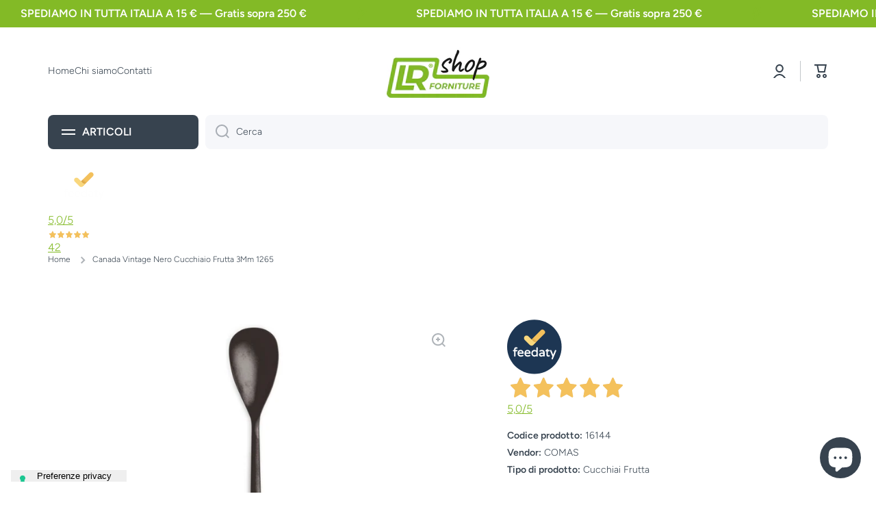

--- FILE ---
content_type: text/html; charset=utf-8
request_url: https://shop.lrforniture.com/products/16144
body_size: 67657
content:
<!doctype html>
<html class="no-js" lang="it" data-role="main">
  <head>

    

    

    

    


    

<meta name="google-site-verification" content="GmZBxj2CRaEkqy-yNuDZA8NzD8QFyJPJWRzmOIqSQw8" />

<meta charset="utf-8">
    <meta http-equiv="X-UA-Compatible" content="IE=edge">
    <meta name="viewport" content="width=device-width,initial-scale=1">
    <meta name="theme-color" content="">
    <link rel="canonical" href="https://shop.lrforniture.com/products/16144">
    <link rel="preconnect" href="https://cdn.shopify.com" crossorigin>

    <!-- Google Tag Manager -->
<script>(function(w,d,s,l,i){w[l]=w[l]||[];w[l].push({'gtm.start':
new Date().getTime(),event:'gtm.js'});var f=d.getElementsByTagName(s)[0],
j=d.createElement(s),dl=l!='dataLayer'?'&l='+l:'';j.async=true;j.src=
'https://www.googletagmanager.com/gtm.js?id='+i+dl;f.parentNode.insertBefore(j,f);
})(window,document,'script','dataLayer','GTM-P2P5Q8CS');</script>
<!-- End Google Tag Manager --><link rel="icon" type="image/png" href="//shop.lrforniture.com/cdn/shop/files/lr-favicon_ed278b30-df7a-47e4-b7ec-a8bac83d2d55_32x32.png?v=1682672656"><link rel="preconnect" href="https://fonts.shopifycdn.com" crossorigin><title>
      Canada Vintage Nero Cucchiaio Frutta 3Mm 1265
 &ndash; LR Forniture</title>
    
      <meta name="description" content="linea stravagante dalla silhouette slanciata, questa serie di posate crea sapientemente il legame tra modernità e tradizione. le posate sono realizzate in acciaio inossidabile 18/c di alta qualità. il colore è stato applicato mediante rivestimento pvd.">
    
    

<meta property="og:site_name" content="LR Forniture">
<meta property="og:url" content="https://shop.lrforniture.com/products/16144">
<meta property="og:title" content="Canada Vintage Nero Cucchiaio Frutta 3Mm 1265">
<meta property="og:type" content="product">
<meta property="og:description" content="linea stravagante dalla silhouette slanciata, questa serie di posate crea sapientemente il legame tra modernità e tradizione. le posate sono realizzate in acciaio inossidabile 18/c di alta qualità. il colore è stato applicato mediante rivestimento pvd."><meta property="og:image" content="http://shop.lrforniture.com/cdn/shop/products/CANADA-VINTAGE-NERO-CUCCHIAIO-FRUTTA-4MM-1265_16144_OPRG_7fe294b0-7ccf-4743-a5f6-de547da2fab1.jpg?v=1692893597">
  <meta property="og:image:secure_url" content="https://shop.lrforniture.com/cdn/shop/products/CANADA-VINTAGE-NERO-CUCCHIAIO-FRUTTA-4MM-1265_16144_OPRG_7fe294b0-7ccf-4743-a5f6-de547da2fab1.jpg?v=1692893597">
  <meta property="og:image:width" content="1920">
  <meta property="og:image:height" content="1279"><meta property="og:price:amount" content="39.15">
  <meta property="og:price:currency" content="EUR"><meta name="twitter:card" content="summary_large_image">
<meta name="twitter:title" content="Canada Vintage Nero Cucchiaio Frutta 3Mm 1265">
<meta name="twitter:description" content="linea stravagante dalla silhouette slanciata, questa serie di posate crea sapientemente il legame tra modernità e tradizione. le posate sono realizzate in acciaio inossidabile 18/c di alta qualità. il colore è stato applicato mediante rivestimento pvd.">
    <script src="//shop.lrforniture.com/cdn/shop/t/7/assets/constants.js?v=58251544750838685771700559565" defer="defer"></script>
    <script src="//shop.lrforniture.com/cdn/shop/t/7/assets/pubsub.js?v=158357773527763999511700559566" defer="defer"></script>
    <script src="//shop.lrforniture.com/cdn/shop/t/7/assets/global.js?v=127095085647997701611700559565" defer="defer"></script>
    
    <script>window.performance && window.performance.mark && window.performance.mark('shopify.content_for_header.start');</script><meta name="google-site-verification" content="GmZBxj2CRaEkqy-yNuDZA8NzD8QFyJPJWRzmOIqSQw8">
<meta id="shopify-digital-wallet" name="shopify-digital-wallet" content="/66817523980/digital_wallets/dialog">
<meta name="shopify-checkout-api-token" content="699800738491e99ba4d1baa1f1dfc9ec">
<meta id="in-context-paypal-metadata" data-shop-id="66817523980" data-venmo-supported="false" data-environment="production" data-locale="it_IT" data-paypal-v4="true" data-currency="EUR">
<link rel="alternate" type="application/json+oembed" href="https://shop.lrforniture.com/products/16144.oembed">
<script async="async" src="/checkouts/internal/preloads.js?locale=it-IT"></script>
<script id="apple-pay-shop-capabilities" type="application/json">{"shopId":66817523980,"countryCode":"IT","currencyCode":"EUR","merchantCapabilities":["supports3DS"],"merchantId":"gid:\/\/shopify\/Shop\/66817523980","merchantName":"LR Forniture","requiredBillingContactFields":["postalAddress","email"],"requiredShippingContactFields":["postalAddress","email"],"shippingType":"shipping","supportedNetworks":["visa","maestro","masterCard","amex"],"total":{"type":"pending","label":"LR Forniture","amount":"1.00"},"shopifyPaymentsEnabled":true,"supportsSubscriptions":true}</script>
<script id="shopify-features" type="application/json">{"accessToken":"699800738491e99ba4d1baa1f1dfc9ec","betas":["rich-media-storefront-analytics"],"domain":"shop.lrforniture.com","predictiveSearch":true,"shopId":66817523980,"locale":"it"}</script>
<script>var Shopify = Shopify || {};
Shopify.shop = "lrforniture.myshopify.com";
Shopify.locale = "it";
Shopify.currency = {"active":"EUR","rate":"1.0"};
Shopify.country = "IT";
Shopify.theme = {"name":"Minion Theme - versione attuale","id":145571676428,"schema_name":"Minion","schema_version":"2.5.0","theme_store_id":1571,"role":"main"};
Shopify.theme.handle = "null";
Shopify.theme.style = {"id":null,"handle":null};
Shopify.cdnHost = "shop.lrforniture.com/cdn";
Shopify.routes = Shopify.routes || {};
Shopify.routes.root = "/";</script>
<script type="module">!function(o){(o.Shopify=o.Shopify||{}).modules=!0}(window);</script>
<script>!function(o){function n(){var o=[];function n(){o.push(Array.prototype.slice.apply(arguments))}return n.q=o,n}var t=o.Shopify=o.Shopify||{};t.loadFeatures=n(),t.autoloadFeatures=n()}(window);</script>
<script id="shop-js-analytics" type="application/json">{"pageType":"product"}</script>
<script defer="defer" async type="module" src="//shop.lrforniture.com/cdn/shopifycloud/shop-js/modules/v2/client.init-shop-cart-sync_J_D_oU2-.it.esm.js"></script>
<script defer="defer" async type="module" src="//shop.lrforniture.com/cdn/shopifycloud/shop-js/modules/v2/chunk.common_BV8fZAz3.esm.js"></script>
<script type="module">
  await import("//shop.lrforniture.com/cdn/shopifycloud/shop-js/modules/v2/client.init-shop-cart-sync_J_D_oU2-.it.esm.js");
await import("//shop.lrforniture.com/cdn/shopifycloud/shop-js/modules/v2/chunk.common_BV8fZAz3.esm.js");

  window.Shopify.SignInWithShop?.initShopCartSync?.({"fedCMEnabled":true,"windoidEnabled":true});

</script>
<script>(function() {
  var isLoaded = false;
  function asyncLoad() {
    if (isLoaded) return;
    isLoaded = true;
    var urls = ["https:\/\/cdn.autoketing.org\/sdk-cdn\/recommended\/dist\/top-pin-embed.js?t=1692615714223259097\u0026shop=lrforniture.myshopify.com","https:\/\/cdn.autoketing.org\/sdk-cdn\/recommended\/dist\/top-pin-embed.js?t=1692615714285346611\u0026shop=lrforniture.myshopify.com","https:\/\/cdn.autoketing.org\/sdk-cdn\/recommended\/dist\/top-pin-embed.js?t=1692615714970952192\u0026shop=lrforniture.myshopify.com","https:\/\/cdn.autoketing.org\/sdk-cdn\/recommended\/dist\/top-pin-embed.js?t=1692615715065252772\u0026shop=lrforniture.myshopify.com","https:\/\/scripttags.jst.ai\/shopify_justuno_66817523980_ca9b0d20-56c1-11ee-a448-69b684eed910.js?shop=lrforniture.myshopify.com","https:\/\/chimpstatic.com\/mcjs-connected\/js\/users\/2bec68731d577833c32bf9595\/c82cacea394e05b72e7f72791.js?shop=lrforniture.myshopify.com","https:\/\/cdn.s3.pop-convert.com\/pcjs.production.min.js?unique_id=lrforniture.myshopify.com\u0026shop=lrforniture.myshopify.com","https:\/\/script.pop-convert.com\/new-micro\/production.pc.min.js?unique_id=lrforniture.myshopify.com\u0026shop=lrforniture.myshopify.com","https:\/\/po.kaktusapp.com\/storage\/js\/kaktus_preorder-lrforniture.myshopify.com.js?ver=76\u0026shop=lrforniture.myshopify.com"];
    for (var i = 0; i < urls.length; i++) {
      var s = document.createElement('script');
      s.type = 'text/javascript';
      s.async = true;
      s.src = urls[i];
      var x = document.getElementsByTagName('script')[0];
      x.parentNode.insertBefore(s, x);
    }
  };
  if(window.attachEvent) {
    window.attachEvent('onload', asyncLoad);
  } else {
    window.addEventListener('load', asyncLoad, false);
  }
})();</script>
<script id="__st">var __st={"a":66817523980,"offset":3600,"reqid":"c87a32e3-e42b-4d56-9476-c68519d0be4b-1765314616","pageurl":"shop.lrforniture.com\/products\/16144","u":"d8f8854d75a0","p":"product","rtyp":"product","rid":8426854777100};</script>
<script>window.ShopifyPaypalV4VisibilityTracking = true;</script>
<script id="captcha-bootstrap">!function(){'use strict';const t='contact',e='account',n='new_comment',o=[[t,t],['blogs',n],['comments',n],[t,'customer']],c=[[e,'customer_login'],[e,'guest_login'],[e,'recover_customer_password'],[e,'create_customer']],r=t=>t.map((([t,e])=>`form[action*='/${t}']:not([data-nocaptcha='true']) input[name='form_type'][value='${e}']`)).join(','),a=t=>()=>t?[...document.querySelectorAll(t)].map((t=>t.form)):[];function s(){const t=[...o],e=r(t);return a(e)}const i='password',u='form_key',d=['recaptcha-v3-token','g-recaptcha-response','h-captcha-response',i],f=()=>{try{return window.sessionStorage}catch{return}},m='__shopify_v',_=t=>t.elements[u];function p(t,e,n=!1){try{const o=window.sessionStorage,c=JSON.parse(o.getItem(e)),{data:r}=function(t){const{data:e,action:n}=t;return t[m]||n?{data:e,action:n}:{data:t,action:n}}(c);for(const[e,n]of Object.entries(r))t.elements[e]&&(t.elements[e].value=n);n&&o.removeItem(e)}catch(o){console.error('form repopulation failed',{error:o})}}const l='form_type',E='cptcha';function T(t){t.dataset[E]=!0}const w=window,h=w.document,L='Shopify',v='ce_forms',y='captcha';let A=!1;((t,e)=>{const n=(g='f06e6c50-85a8-45c8-87d0-21a2b65856fe',I='https://cdn.shopify.com/shopifycloud/storefront-forms-hcaptcha/ce_storefront_forms_captcha_hcaptcha.v1.5.2.iife.js',D={infoText:'Protetto da hCaptcha',privacyText:'Privacy',termsText:'Termini'},(t,e,n)=>{const o=w[L][v],c=o.bindForm;if(c)return c(t,g,e,D).then(n);var r;o.q.push([[t,g,e,D],n]),r=I,A||(h.body.append(Object.assign(h.createElement('script'),{id:'captcha-provider',async:!0,src:r})),A=!0)});var g,I,D;w[L]=w[L]||{},w[L][v]=w[L][v]||{},w[L][v].q=[],w[L][y]=w[L][y]||{},w[L][y].protect=function(t,e){n(t,void 0,e),T(t)},Object.freeze(w[L][y]),function(t,e,n,w,h,L){const[v,y,A,g]=function(t,e,n){const i=e?o:[],u=t?c:[],d=[...i,...u],f=r(d),m=r(i),_=r(d.filter((([t,e])=>n.includes(e))));return[a(f),a(m),a(_),s()]}(w,h,L),I=t=>{const e=t.target;return e instanceof HTMLFormElement?e:e&&e.form},D=t=>v().includes(t);t.addEventListener('submit',(t=>{const e=I(t);if(!e)return;const n=D(e)&&!e.dataset.hcaptchaBound&&!e.dataset.recaptchaBound,o=_(e),c=g().includes(e)&&(!o||!o.value);(n||c)&&t.preventDefault(),c&&!n&&(function(t){try{if(!f())return;!function(t){const e=f();if(!e)return;const n=_(t);if(!n)return;const o=n.value;o&&e.removeItem(o)}(t);const e=Array.from(Array(32),(()=>Math.random().toString(36)[2])).join('');!function(t,e){_(t)||t.append(Object.assign(document.createElement('input'),{type:'hidden',name:u})),t.elements[u].value=e}(t,e),function(t,e){const n=f();if(!n)return;const o=[...t.querySelectorAll(`input[type='${i}']`)].map((({name:t})=>t)),c=[...d,...o],r={};for(const[a,s]of new FormData(t).entries())c.includes(a)||(r[a]=s);n.setItem(e,JSON.stringify({[m]:1,action:t.action,data:r}))}(t,e)}catch(e){console.error('failed to persist form',e)}}(e),e.submit())}));const S=(t,e)=>{t&&!t.dataset[E]&&(n(t,e.some((e=>e===t))),T(t))};for(const o of['focusin','change'])t.addEventListener(o,(t=>{const e=I(t);D(e)&&S(e,y())}));const B=e.get('form_key'),M=e.get(l),P=B&&M;t.addEventListener('DOMContentLoaded',(()=>{const t=y();if(P)for(const e of t)e.elements[l].value===M&&p(e,B);[...new Set([...A(),...v().filter((t=>'true'===t.dataset.shopifyCaptcha))])].forEach((e=>S(e,t)))}))}(h,new URLSearchParams(w.location.search),n,t,e,['guest_login'])})(!0,!0)}();</script>
<script integrity="sha256-52AcMU7V7pcBOXWImdc/TAGTFKeNjmkeM1Pvks/DTgc=" data-source-attribution="shopify.loadfeatures" defer="defer" src="//shop.lrforniture.com/cdn/shopifycloud/storefront/assets/storefront/load_feature-81c60534.js" crossorigin="anonymous"></script>
<script data-source-attribution="shopify.dynamic_checkout.dynamic.init">var Shopify=Shopify||{};Shopify.PaymentButton=Shopify.PaymentButton||{isStorefrontPortableWallets:!0,init:function(){window.Shopify.PaymentButton.init=function(){};var t=document.createElement("script");t.src="https://shop.lrforniture.com/cdn/shopifycloud/portable-wallets/latest/portable-wallets.it.js",t.type="module",document.head.appendChild(t)}};
</script>
<script data-source-attribution="shopify.dynamic_checkout.buyer_consent">
  function portableWalletsHideBuyerConsent(e){var t=document.getElementById("shopify-buyer-consent"),n=document.getElementById("shopify-subscription-policy-button");t&&n&&(t.classList.add("hidden"),t.setAttribute("aria-hidden","true"),n.removeEventListener("click",e))}function portableWalletsShowBuyerConsent(e){var t=document.getElementById("shopify-buyer-consent"),n=document.getElementById("shopify-subscription-policy-button");t&&n&&(t.classList.remove("hidden"),t.removeAttribute("aria-hidden"),n.addEventListener("click",e))}window.Shopify?.PaymentButton&&(window.Shopify.PaymentButton.hideBuyerConsent=portableWalletsHideBuyerConsent,window.Shopify.PaymentButton.showBuyerConsent=portableWalletsShowBuyerConsent);
</script>
<script>
  function portableWalletsCleanup(e){e&&e.src&&console.error("Failed to load portable wallets script "+e.src);var t=document.querySelectorAll("shopify-accelerated-checkout .shopify-payment-button__skeleton, shopify-accelerated-checkout-cart .wallet-cart-button__skeleton"),e=document.getElementById("shopify-buyer-consent");for(let e=0;e<t.length;e++)t[e].remove();e&&e.remove()}function portableWalletsNotLoadedAsModule(e){e instanceof ErrorEvent&&"string"==typeof e.message&&e.message.includes("import.meta")&&"string"==typeof e.filename&&e.filename.includes("portable-wallets")&&(window.removeEventListener("error",portableWalletsNotLoadedAsModule),window.Shopify.PaymentButton.failedToLoad=e,"loading"===document.readyState?document.addEventListener("DOMContentLoaded",window.Shopify.PaymentButton.init):window.Shopify.PaymentButton.init())}window.addEventListener("error",portableWalletsNotLoadedAsModule);
</script>

<script type="module" src="https://shop.lrforniture.com/cdn/shopifycloud/portable-wallets/latest/portable-wallets.it.js" onError="portableWalletsCleanup(this)" crossorigin="anonymous"></script>
<script nomodule>
  document.addEventListener("DOMContentLoaded", portableWalletsCleanup);
</script>

<link id="shopify-accelerated-checkout-styles" rel="stylesheet" media="screen" href="https://shop.lrforniture.com/cdn/shopifycloud/portable-wallets/latest/accelerated-checkout-backwards-compat.css" crossorigin="anonymous">
<style id="shopify-accelerated-checkout-cart">
        #shopify-buyer-consent {
  margin-top: 1em;
  display: inline-block;
  width: 100%;
}

#shopify-buyer-consent.hidden {
  display: none;
}

#shopify-subscription-policy-button {
  background: none;
  border: none;
  padding: 0;
  text-decoration: underline;
  font-size: inherit;
  cursor: pointer;
}

#shopify-subscription-policy-button::before {
  box-shadow: none;
}

      </style>
<script id="sections-script" data-sections="main-product,footer" defer="defer" src="//shop.lrforniture.com/cdn/shop/t/7/compiled_assets/scripts.js?1304"></script>
<script>window.performance && window.performance.mark && window.performance.mark('shopify.content_for_header.end');</script>

    
    <style data-shopify>    
      @font-face {
  font-family: Figtree;
  font-weight: 300;
  font-style: normal;
  font-display: swap;
  src: url("//shop.lrforniture.com/cdn/fonts/figtree/figtree_n3.e4cc0323f8b9feb279bf6ced9d868d88ce80289f.woff2") format("woff2"),
       url("//shop.lrforniture.com/cdn/fonts/figtree/figtree_n3.db79ac3fb83d054d99bd79fccf8e8782b5cf449e.woff") format("woff");
}

@font-face {
  font-family: Figtree;
  font-weight: 600;
  font-style: normal;
  font-display: swap;
  src: url("//shop.lrforniture.com/cdn/fonts/figtree/figtree_n6.9d1ea52bb49a0a86cfd1b0383d00f83d3fcc14de.woff2") format("woff2"),
       url("//shop.lrforniture.com/cdn/fonts/figtree/figtree_n6.f0fcdea525a0e47b2ae4ab645832a8e8a96d31d3.woff") format("woff");
}

@font-face {
  font-family: Figtree;
  font-weight: 300;
  font-style: italic;
  font-display: swap;
  src: url("//shop.lrforniture.com/cdn/fonts/figtree/figtree_i3.914abbe7a583759f0a18bf02652c9ee1f4bb1c6d.woff2") format("woff2"),
       url("//shop.lrforniture.com/cdn/fonts/figtree/figtree_i3.3d7354f07ddb3c61082efcb69896c65d6c00d9fa.woff") format("woff");
}

      @font-face {
  font-family: Figtree;
  font-weight: 600;
  font-style: italic;
  font-display: swap;
  src: url("//shop.lrforniture.com/cdn/fonts/figtree/figtree_i6.702baae75738b446cfbed6ac0d60cab7b21e61ba.woff2") format("woff2"),
       url("//shop.lrforniture.com/cdn/fonts/figtree/figtree_i6.6b8dc40d16c9905d29525156e284509f871ce8f9.woff") format("woff");
}

      @font-face {
  font-family: Figtree;
  font-weight: 600;
  font-style: normal;
  font-display: swap;
  src: url("//shop.lrforniture.com/cdn/fonts/figtree/figtree_n6.9d1ea52bb49a0a86cfd1b0383d00f83d3fcc14de.woff2") format("woff2"),
       url("//shop.lrforniture.com/cdn/fonts/figtree/figtree_n6.f0fcdea525a0e47b2ae4ab645832a8e8a96d31d3.woff") format("woff");
}

    
      :root {
    	--duration-short: .2s;
        --duration-medium: .3s;
    	--duration-large: .5s;
    	--animation-bezier: ease;
    	--zoom-animation-bezier: cubic-bezier(.15,.75,.5,1);
    
        --animation-type: cubic-bezier(0, 0, 0.3, 1);
        --animation-time: .5s;
        --product-thumbnail_move-up: 0.35s;
        --product-thumbnail_move-up_type: linear;
        --product-thumbnail-button_opacity_hover: 0.15s;
        --product-thumbnail-button_opacity_over: 0.3s;
        --product-thumbnail-button_opacity_type: linear;
        --product-thumbnail-button_move: 0.35s;
        --product-thumbnail-button_move_type: linear;
        --font-heading-family: Figtree, sans-serif;
        --font-heading-style: normal;
        --font-heading-weight: 600;
    
        --font-body-family: Figtree, sans-serif;
        --font-body-style: normal;
        --font-body-weight: 300;
    	--font-body-bold-weight: 600;
    	--font-button-weight: 600;
    
    	--font-heading-scale: 1.0;
        --font-body-scale: 1.0;
    
        --font-body-size: calc(16px * var(--font-body-scale));
        --font-body-line-height: 130%;
        --font-body2-size: calc(14px * var(--font-body-scale));
        --font-body2-line-height: 130%;
        --font-body3-size: calc(12px * var(--font-body-scale));
        --font-body3-line-height: 130%;
        --font-body4-size: calc(10px * var(--font-body-scale));
        --font-body4-line-height: 130%;
        --color-body-background: #ffffff;
        --color-secondary-background: #f6f7fa;
      	--color-section-background: var(--color-secondary-background);--color-simple-dropdown: #ffffff;
    	--color-vertical-menu-dropdown: #ffffff;
        --color-base:#37434f;
    	--color-base-rgb: 55, 67, 79;
        --color-accent:#83ba26;
        --color-subheading: var(--color-accent);
        --color-text-link:#83ba26;
        --color-price: #37434f;
        --color-old-price: #37494f;
        --color-lines-borders: rgba(55, 67, 79, 0.3);
        --color-input-background: #f6f7fa;
        --color-input-text: #37434f;
        --color-input-background-active: var(--color-body-background);
        --opacity-icons: 0.4;
    	--mobile-focus-color: rgba(55, 67, 79, 0.04);
    	--shadow: 0px 4px 20px rgba(22, 19, 69, 0.13);--auto-text-color-button-light:#ffffff;
    	--auto-text-color-button-dark:var(--color-base);
    	--auto-input-color-active-border-light: rgba(255,255,255,0.3);
    	--auto-input-color-active-border-dark:rgba(var(--color-base-rgb),0.3);--auto-text-color-input-light:#ffffff;
    	--auto-text-color-input-dark:var(--color-input-text);--auto-text-color-accent: #ffffff
   		
;--auto-text-color--with-base-color: #ffffff;--radius: 8px;
    	--radius-input: 8px;
    	--radius-button: 8px;
    	--radius-badge:3px;
    	--radius-checkbox:4px;
        --radius-menu: 8px;
        --color-badge-1:#4a93ae;--color-badge-1-text: var(--auto-text-color-button-light);--color-badge-2:#83ba26;--color-badge-2-text: var(--auto-text-color-button-light);--color-badge-3:#3a89a6;--color-badge-3-text: var(--auto-text-color-button-light);--color-free-delivery-bar: #83ba26;
      
    	--color-error: #c14a4a;
    
        --form_field-height: 50px;
        
        --page-width: 1400px;
        --page-padding: 10px;
        --sections-top-spacing:100px;
    	--sections-top-spacing-mobile:80px;
		--sections-top-spacing--medium:80px;
    	--sections-top-spacing--medium-mobile:60px;
		--sections-top-spacing--small:40px;
    	--sections-top-spacing--small-mobile:40px;
        --padding1: 10px;
        --padding2: 20px;
        --padding3: 30px;
        --padding4: 40px;
    	--padding5: 60px;
      }
      *,
      *::before,
      *::after {
      	box-sizing: border-box;
      }
      html {
        box-sizing: border-box;
        height: 100%;
     	-webkit-tap-highlight-color: transparent;
    	scroll-behavior: smooth;
      }
      body {
        display: grid;
        grid-template-rows: auto auto 1fr auto;
        grid-template-columns: 100%;
        min-height: 100%;
        margin: 0;
        font-size: var(--font-body-size);
        line-height: var(--font-body-line-height);
        color: var(--color-base);
    	background: var(--color-body-background);
        font-family: var(--font-body-family);
        font-style: var(--font-body-style);
        font-weight: var(--font-body-weight);
        -webkit-text-size-adjust: none;
    	text-size-adjust: none;
    	overflow-x: hidden;
      }.btn{
        --background: var(--color-accent);--color: var(--auto-text-color-button-light);
    	--fill: var(--auto-text-color-button-light);}.btn--secondary{
        --background: var(--color-base);--color: var(--auto-text-color-button-light);
    	--fill: var(--auto-text-color-button-light);}
    
    .visually-hidden {
      position: absolute!important;
      overflow: hidden;
      margin: -1px;
      border: 0;
      clip: rect(0 0 0 0);
      word-wrap: normal!important;
    }
    .visually-hidden:not(:focus),
    .visually-hidden:not(:focus-visible){
      width: 1px;
      height: 1px;
      padding: 0;
    }
    .announcement-bar{
      opacity:0;
    }
    .popup-modal{
      display: none;
    }</style>
    <link href="//shop.lrforniture.com/cdn/shop/t/7/assets/base.css?v=133672069875853754191700559566" rel="stylesheet" type="text/css" media="all" />
    
<link rel="preload" as="font" href="//shop.lrforniture.com/cdn/fonts/figtree/figtree_n3.e4cc0323f8b9feb279bf6ced9d868d88ce80289f.woff2" type="font/woff2" crossorigin><link rel="preload" as="font" href="//shop.lrforniture.com/cdn/fonts/figtree/figtree_n6.9d1ea52bb49a0a86cfd1b0383d00f83d3fcc14de.woff2" type="font/woff2" crossorigin><link rel="stylesheet" href="//shop.lrforniture.com/cdn/shop/t/7/assets/component-predictive-search.css?v=169156080147452933411700559565" media="print" onload="this.media='all'"><script>
      document.documentElement.className = document.documentElement.className.replace('no-js', 'js');
      if (Shopify.designMode) {
        document.documentElement.classList.add('shopify-design-mode');
      }
      document.addEventListener("DOMContentLoaded", function(event) {
        document.documentElement.classList.add('dom-loaded');
        setTimeout(function(){document.querySelector('footer').classList.add('footer-loaded')}, 700);
      });
    </script>

    <script>
      //****+script per il blocco dei bot con email incluse nella lista blockedEmails********
      document.addEventListener("DOMContentLoaded", function() {
          var blockedEmails = ["@storebotmail.joonix.net"]; // Aggiungi altri domini se necessario
      
          function blockBotCheckout() {
              let emailField = document.querySelector('input[name="email"]');
      
              if (emailField) {
                  emailField.addEventListener("input", function() {
                      blockedEmails.forEach(function(domain) {
                          if (emailField.value.includes(domain)) {
                              alert("Errore: Non puoi utilizzare questo indirizzo email.");
                              emailField.value = "";
                          }
                      });
                  });
              }
          }
      
          blockBotCheckout();
      });
    </script>

  <style>
    .firstPriceLabel {
        font-weight: normal;
    }
    .firstPrice, .dpCompareAtPrice, .firstPriceLabel {
        font-size: 15px;
    }
    .secondPrice {
        font-size: 20px !important;
    }
</style>
<script type="text/javascript">
    function showDualPriceOverride(arguments) {
        jQuery = arguments[0];
        price = arguments[1];
        compareAtPrice = arguments[2];
        pathToPrice = arguments[3];
        type = arguments[4];
        dpMoneyFormat = arguments[5].replace('$$$', '${'+'{').replace('$$', '{'+'{').replace('&&', '}'+'}');
        productVariantIsTaxable = arguments[6];
        if (parseInt(dp_dual_price_for_taxable_products) == 1 && !productVariantIsTaxable) {
            jQuery(pathToPrice).addClass('nonTaxableVariant');
            if (type == 'dp_detail' && (jQuery('.dp_detail .firstPrice').length > 0 || jQuery('.dp_detail .secondPrice').length > 0)) {
                jQuery('.dp_detail').hide();
            }
            return true;
        }
        taxPercent = parseFloat(dp_tax_percent);
        if (parseInt(dp_base_price_type) == 0) {
            firstPrice = Shopify.formatMoney(price, dpMoneyFormat);
            secondPrice = firstPrice;
            if (!isNaN(taxPercent) && taxPercent > 0) {
                secondPriceNotFormated =  (price / (1 + taxPercent / 100));
                secondPrice = Shopify.formatMoney(secondPriceNotFormated, dpMoneyFormat);
            }
        } else {
            secondPrice = Shopify.formatMoney(price, dpMoneyFormat);
            firstPrice = secondPrice;
            if (!isNaN(taxPercent) && taxPercent > 0) {
                firstPriceNotFormated = (price * (1 + taxPercent / 100));
                firstPrice = Shopify.formatMoney(firstPriceNotFormated, dpMoneyFormat);
            }
        }
        compareAtPriceBlock = '';
        firstPriceBlock = '';
        secondPriceBlock = '';
        if (parseInt(dp_show_compare_at_price) == 1 && parseInt(compareAtPrice) > 0 && parseInt(compareAtPrice) != parseInt(price)) {
            compareAtPriceBlock = '<span class="dpCompareAtPrice" style="text-decoration: line-through;"><span>' + Shopify.formatMoney(compareAtPrice, dpMoneyFormat) + '</span></span> <span class="firstPriceLabel">' + (dp_tax_incl_label != null ? dp_tax_incl_label : '') + '</span>' + '<br/>';
        }
        if (parseInt(dp_price_type_to_show) != 2) {
            firstPriceBlock = '<span class="firstPrice" style="color:' + dp_tax_incl_color + '"><span class="firstPriceValue">' + firstPrice + '</span> <span class="firstPriceLabel">' + (dp_tax_incl_label != null ? dp_tax_incl_label : '') + '</span></span>';
        }
        if (parseInt(dp_price_type_to_show) != 1) {
            secondPriceBlock = '<span class="secondPrice" style="color:' + dp_tax_excl_color + '"><span class="secondPriceValue">' + secondPrice + '</span> <span class="secondPriceLabel">' + (dp_tax_excl_label != null ? dp_tax_excl_label : '') + '</span></span>';
        }
        dualPriceBlock = (compareAtPriceBlock + firstPriceBlock + '<br/>' + secondPriceBlock);
        if (parseInt(dp_first_price) == 1) {
            dualPriceBlock = (compareAtPriceBlock + secondPriceBlock + '<br/>' + firstPriceBlock);
        }
    
        sizeRatio = 1;
        if (parseInt(dp_size_ratio) == 1) {
            sizeRatio = 1.5;
        } else if (parseInt(dp_size_ratio) == 2) {
            sizeRatio = 1.666;
        } else if (parseInt(dp_size_ratio) == 3) {
            sizeRatio = 1.75;
        }
    
        priceIsFound = false;
        pathToPrice.each(function() {
            jQuery(this).show();
            if (!jQuery(this).is(":hidden") && jQuery(this).is(":visible") && !priceIsFound)  {
                priceIsFound = true;
                callFunctionDP('appendDualPrice', [jQuery, this, type, dualPriceBlock, sizeRatio], false);
            }
        });
    
        if (type != 'dp_detail') {
            isfirst = true;
            pathToPrice.each(function () {
                if (isfirst && !priceIsFound) {
                    callFunctionDP('appendDualPrice', [jQuery, this, type, dualPriceBlock, sizeRatio], false);
                } else {
                    if (jQuery(this).html() == firstPrice || jQuery(this).html() == secondPrice) {
                        jQuery(this).remove();
                    }
                    jQuery(this).show();
                }
                isfirst = false;
            });
        }
    }
    function appendDualPriceOverride(arguments) {
        jQuery = arguments[0];
        object = arguments[1];
        type = arguments[2];
        dualPriceBlock = arguments[3];
        sizeRatio = arguments[4];
        if (jQuery(object).parents('cart-drawer').length > 0) {
            jQuery(object).show();
            return;
        }
        if (type == 'dp_detail') {
            jQuery('.dp_detail').removeClass('.dp_detail');
        }
        jQuery(object).addClass(type);
        // if (type == 'dp_detail') {
            jQuery(object).addClass('h4');
        // }
        jQuery(object).html(dualPriceBlock);
        jQuery(object).css('display', 'block');
        jQuery(object).parent().css('text-decoration', 'none');
        jQuery(object).parents('s').css('text-decoration', 'none');
        priceFontSize = parseInt(jQuery(object).find(parseInt(dp_first_price) == 1 ? '.secondPrice' : '.firstPrice').css('font-size'));
        if (priceFontSize > 0 && parseInt(dp_price_type_to_show) == 0) {
            jQuery(object).find(parseInt(dp_first_price) == 1 ? '.firstPrice' : '.secondPrice').css('font-size', (priceFontSize / sizeRatio) + 'px');
        }
        if (type == 'dp_detail') {
            callFunctionDP('hideOtherProductDetailPrices', [jQuery, jQuery(object)], false);
        }
    }
    function ajaxCatchersOverride(arguments) {
        jQuery = arguments[0];
        jQuery(document).on("ajaxComplete", function(event, xhr, settings) {
            callFunctionDP('ajaxComplete', [jQuery, settings], false);
        });
        jQuery(document).ajaxSuccess(function(event, xhr, settings) {
            callFunctionDP('ajaxComplete', [jQuery, settings], false);
        });
        if ((typeof $ !== 'undefined')) {
            $(document).on("ajaxComplete", function(event, xhr, settings) {
                callFunctionDP('ajaxComplete', [$, settings], false);
            });
            $(document).ajaxSuccess(function(event, xhr, settings) {
                callFunctionDP('ajaxComplete', [$, settings], false);
            });
        }
        callFunctionDP('fetchOverride', [jQuery], false);
    }
</script>
  
<script>
    
    
    
    
    var gsf_conversion_data = {page_type : 'product', event : 'view_item', data : {product_data : [{variant_id : 44584353693964, product_id : 8426854777100, name : "Canada Vintage Nero Cucchiaio Frutta 3Mm 1265", price : "39.15", currency : "EUR", sku : "16144", brand : "COMAS", variant : "12", category : "Cucchiai Frutta", quantity : "0" }], total_price : "39.15", shop_currency : "EUR"}};
    
</script>



    
<!-- BEGIN app block: shopify://apps/dual-price-display-pro/blocks/app-block/fbd96439-f105-44a6-b4c5-51766faddec4 -->
    <!-- BEGIN app snippet: init --><style>
    .dualPrice{display:block;}
    [itemprop="price"]{display:block !important;}
</style>

    <div class="styleForDualPrice tae">
        <style>
            .dualPrice{display:none;}
        </style>
    </div>


<script type="text/javascript">
    
        var productDPID = '8426854777100';
        var productDPHandle = '16144';
        var productDPTags = JSON.parse(JSON.stringify(["12","cucchiai","cucchiai frutta","posateria"]));
        var productDPVendor = "COMAS";
        var variants = [];
        var variantsDPTaxable = [];
        
            variants.push('{"id":' + 44584353693964 + ',"price":' + 3915 + '}');
            variantsDPTaxable.push('{"id":' + 44584353693964 + ',"taxable":' + true + ',"compareAtPrice":' + 0 + '}');
        
        var productDPVariants = '[' + variants.join(",") + ']';
        var productDPVariantsTaxable = '[' + variantsDPTaxable.join(",") + ']';
        var selectedProductDPPrice = '3915';
        var selectedProductDPCompareAtPrice = '';
        var selectedProductDPVariantID = '44584353693964';
    
    var isCart = false;
    
    var dualPriceStoreID = parseInt('2986');
    var dpLocalizationIsoCode = 'IT';

    
    var dp_activate_app = '1';
    var dp_base_price_type = '0';
    var dp_price_type_to_show = '0';
    var dp_first_price = '0';
    var dp_tax_percent = '22';
    var dp_dual_price_for_taxable_products = '0';
    var dp_apply_only_tax_rules_prices = '';
    var dp_tax_incl_label = 'IVA inclusa';
    var dp_tax_excl_label = 'IVA esclusa';
    var dp_price_path = '[itemprop=price]';
    var dp_catalog_price_path = '.price,.dualPrice';
    var dp_tax_incl_color = '#636462';
    var dp_tax_excl_color = '#80b530';
    var dp_size_ratio = '0';
    var dp_money_format = '€$$amount&&';
    
        dp_money_format = '€{{amount}}';
    
    var dp_show_compare_at_price = '1';

    var dp_tax_rules = [];
    
        dp_tax_rules = [];
    

    var dp_customer_tags = [];
    
        
    

    var dp_collections_products_ids = {};
    
    
</script>
<!-- END app snippet -->
    <!-- BEGIN app snippet: scripts -->

    <script src='https://cdn.shopify.com/extensions/c5621ec9-f87f-4f8f-b230-a674bcea3062/dual-price-display-pro-9/assets/dualPrice_v5.js' defer></script>


<!-- END app snippet -->



<!-- END app block --><!-- BEGIN app block: shopify://apps/xo-insert-code/blocks/insert-code-header/72017b12-3679-442e-b23c-5c62460717f5 --><!-- XO-InsertCode Header -->


<script type="text/javascript">
var _iub = _iub || [];
_iub.csConfiguration = {"siteId":3842832,"cookiePolicyId":41781478,"lang":"it","storage":{"useSiteId":true}};
<!-- code for Shopify (1 of 2) -->
    var onPreferenceExpressedOrNotNeededCallback = function(prefs) {
        var isPrefEmpty = !prefs || Object.keys(prefs).length === 0;
        var consent = isPrefEmpty ? _iub.cs.api.getPreferences() : prefs;
        var shopifyPurposes = {
          "analytics": [4, 's'],
          "marketing": [5, 'adv'],
          "preferences": [2, 3],
          "sale_of_data": ['s', 'sh'],
        }
        var expressedConsent = {};
        Object.keys(shopifyPurposes).forEach(function(purposeItem) {
          var purposeExpressed = null
          shopifyPurposes[purposeItem].forEach(item => {
            if (consent.purposes && typeof consent.purposes[item] === 'boolean') {
              purposeExpressed = consent.purposes[item];
            }
            if (consent.uspr && typeof consent.uspr[item] === 'boolean' && purposeExpressed !== false) {
              purposeExpressed = consent.uspr[item];
            }
          })
 
          if (typeof purposeExpressed === 'boolean') {
            expressedConsent[purposeItem] = purposeExpressed;
          }
        })
        window.Shopify.customerPrivacy.setTrackingConsent(expressedConsent, function() {});
    }
    if (typeof _iub.csConfiguration.callback === 'object') {
        _iub.csConfiguration.callback.onPreferenceExpressedOrNotNeeded = onPreferenceExpressedOrNotNeededCallback;
    } else {
        _iub.csConfiguration.callback = {
            onPreferenceExpressedOrNotNeeded: onPreferenceExpressedOrNotNeededCallback
        };
    }
</script>
<script type="text/javascript" src="https://cs.iubenda.com/autoblocking/3842832.js"></script>
<script type="text/javascript" src="//cdn.iubenda.com/cs/iubenda_cs.js" charset="UTF-8" async></script>
<script type="text/javascript">
window.Shopify.loadFeatures(
  [
    {
      name: 'consent-tracking-api',
      version: '0.1',
    },
  ],
  function(error) {
    if (error) {
      throw error;
    }
  }
);
</script>
  
<!-- End: XO-InsertCode Header -->


<!-- END app block --><!-- BEGIN app block: shopify://apps/sami-product-labels/blocks/app-embed-block/b9b44663-5d51-4be1-8104-faedd68da8c5 --><script type="text/javascript">
  window.Samita = window.Samita || {};
  Samita.ProductLabels = Samita.ProductLabels || {};
  Samita.ProductLabels.locale  = {"shop_locale":{"locale":"it","enabled":true,"primary":true,"published":true}};
  Samita.ProductLabels.page = {title : document.title.replaceAll('"', "'"), href : window.location.href, type: "product", page_id: ""};
  Samita.ProductLabels.dataShop = Samita.ProductLabels.dataShop || {};if (typeof Shopify!= "undefined" && Shopify?.theme?.role != "main") {}
  Samita.ProductLabels.theme_id =null;
  Samita.ProductLabels.products = Samita.ProductLabels.products || [];Samita.ProductLabels.product ={"id":8426854777100,"title":"Canada Vintage Nero Cucchiaio Frutta 3Mm 1265","handle":"16144","description":"\u003cp\u003elinea stravagante dalla silhouette slanciata, questa serie di posate crea sapientemente il legame tra modernità e tradizione. le posate sono realizzate in acciaio inossidabile 18\/c di alta qualità. il colore è stato applicato mediante rivestimento pvd.\u003c\/p\u003e","published_at":"2023-08-24T02:44:34+02:00","created_at":"2023-08-24T02:44:35+02:00","vendor":"COMAS","type":"Cucchiai Frutta","tags":["12","cucchiai","cucchiai frutta","posateria"],"price":3915,"price_min":3915,"price_max":3915,"available":true,"price_varies":false,"compare_at_price":null,"compare_at_price_min":0,"compare_at_price_max":0,"compare_at_price_varies":false,"variants":[{"id":44584353693964,"title":"12","option1":"12","option2":null,"option3":null,"sku":"16144","requires_shipping":true,"taxable":true,"featured_image":null,"available":true,"name":"Canada Vintage Nero Cucchiaio Frutta 3Mm 1265 - 12","public_title":"12","options":["12"],"price":3915,"weight":0,"compare_at_price":null,"inventory_management":"shopify","barcode":null,"requires_selling_plan":false,"selling_plan_allocations":[]}],"images":["\/\/shop.lrforniture.com\/cdn\/shop\/products\/CANADA-VINTAGE-NERO-CUCCHIAIO-FRUTTA-4MM-1265_16144_OPRG_7fe294b0-7ccf-4743-a5f6-de547da2fab1.jpg?v=1692893597"],"featured_image":"\/\/shop.lrforniture.com\/cdn\/shop\/products\/CANADA-VINTAGE-NERO-CUCCHIAIO-FRUTTA-4MM-1265_16144_OPRG_7fe294b0-7ccf-4743-a5f6-de547da2fab1.jpg?v=1692893597","options":["N° pezzi per confezione"],"media":[{"alt":null,"id":37039808282892,"position":1,"preview_image":{"aspect_ratio":1.501,"height":1279,"width":1920,"src":"\/\/shop.lrforniture.com\/cdn\/shop\/products\/CANADA-VINTAGE-NERO-CUCCHIAIO-FRUTTA-4MM-1265_16144_OPRG_7fe294b0-7ccf-4743-a5f6-de547da2fab1.jpg?v=1692893597"},"aspect_ratio":1.501,"height":1279,"media_type":"image","src":"\/\/shop.lrforniture.com\/cdn\/shop\/products\/CANADA-VINTAGE-NERO-CUCCHIAIO-FRUTTA-4MM-1265_16144_OPRG_7fe294b0-7ccf-4743-a5f6-de547da2fab1.jpg?v=1692893597","width":1920}],"requires_selling_plan":false,"selling_plan_groups":[],"content":"\u003cp\u003elinea stravagante dalla silhouette slanciata, questa serie di posate crea sapientemente il legame tra modernità e tradizione. le posate sono realizzate in acciaio inossidabile 18\/c di alta qualità. il colore è stato applicato mediante rivestimento pvd.\u003c\/p\u003e"};
    Samita.ProductLabels.product.collections =[485475418380,485545902348,485546262796,485466013964];
    Samita.ProductLabels.product.metafields = {};
    Samita.ProductLabels.product.variants = [{
          "id":44584353693964,
          "title":"12",
          "name":null,
          "compare_at_price":null,
          "price":3915,
          "available":true,
          "weight":0,
          "sku":"16144",
          "inventory_quantity":0,
          "metafields":{}
        }];if (typeof Shopify!= "undefined" && Shopify?.theme?.id == 138119708940) {Samita.ProductLabels.themeInfo = {"id":138119708940,"name":"Minion","role":"unpublished","theme_store_id":1571,"theme_name":"Minion","theme_version":"1.5.0"};}if (typeof Shopify!= "undefined" && Shopify?.theme?.id == 143437857036) {Samita.ProductLabels.themeInfo = {"id":143437857036,"name":"Copia aggiornata di Minion","role":"main","theme_store_id":1571,"theme_name":"Minion","theme_version":"2.3.0"};}if (typeof Shopify!= "undefined" && Shopify?.theme?.id == 138119708940) {Samita.ProductLabels.theme = {"selectors":{"product":{"elementSelectors":[".grid",".page-width",".product-detail",".product-page-container","#ProductSection-product-template","#shopify-section-product-template",".product:not(.featured-product,.slick-slide)",".product-main",".grid:not(.product-grid,.sf-grid,.featured-product)",".grid.product-single","#__pf",".gfqv-product-wrapper",".ga-product",".t4s-container",".gCartItem, .flexRow.noGutter, .cart__row, .line-item, .cart-item, .cart-row, .CartItem, .cart-line-item, .cart-table tbody tr, .container-indent table tbody tr"],"elementNotSelectors":[".mini-cart__recommendations-list"],"notShowCustomBlocks":".variant-swatch__item,.swatch-element,.fera-productReviews-review,share-button,.hdt-variant-picker,.col-story-block,.lightly-spaced-row","link":"[samitaPL-product-link], h3[data-href*=\"/products/\"], div[data-href*=\"/products/\"], a[data-href*=\"/products/\"], a.product-block__link[href*=\"/products/\"], a.indiv-product__link[href*=\"/products/\"], a.thumbnail__link[href*=\"/products/\"], a.product-item__link[href*=\"/products/\"], a.product-card__link[href*=\"/products/\"], a.product-card-link[href*=\"/products/\"], a.product-block__image__link[href*=\"/products/\"], a.stretched-link[href*=\"/products/\"], a.grid-product__link[href*=\"/products/\"], a.product-grid-item--link[href*=\"/products/\"], a.product-link[href*=\"/products/\"], a.product__link[href*=\"/products/\"], a.full-unstyled-link[href*=\"/products/\"], a.grid-item__link[href*=\"/products/\"], a.grid-product__link[href*=\"/products/\"], a[data-product-page-link][href*=\"/products/\"], a[href*=\"/products/\"]:not(.logo-bar__link,.ButtonGroup__Item.Button,.menu-promotion__link,.site-nav__link,.mobile-nav__link,.hero__sidebyside-image-link,.announcement-link,.breadcrumbs-list__link,.single-level-link,.d-none,.icon-twitter,.icon-facebook,.icon-pinterest,#btn,.list-menu__item.link.link--tex,.btnProductQuickview,.index-banner-slides-each,.global-banner-switch,.sub-nav-item-link,.announcement-bar__link,.Carousel__Cell,.Heading,.facebook,.twitter,.pinterest,.loyalty-redeem-product-title,.breadcrumbs__link,.btn-slide,.h2m-menu-item-inner--sub,.glink,.announcement-bar__link,.ts-link,.hero__slide-link)","signal":"[data-product-handle], [data-product-id]","notSignal":":not([data-section-id=\"product-recommendations\"],[data-section-type=\"product-recommendations\"],#product-area,#looxReviews)","priceSelectors":[".price-container",".product-card__price",".product-block--price",".price-list","#ProductPrice",".product-price",".product__price—reg","#productPrice-product-template",".product__current-price",".product-thumb-caption-price-current",".product-item-caption-price-current",".grid-product__price,.product__price","span.price","span.product-price",".productitem--price",".product-pricing","div.price","span.money",".product-item__price",".product-list-item-price","p.price",".product-meta__prices","div.product-price","span#price",".price.money","h3.price","a.price",".price-area",".product-item-price",".pricearea",".collectionGrid .collectionBlock-info > p","#ComparePrice",".product--price-wrapper",".product-page--price-wrapper",".color--shop-accent.font-size--s.t--meta.f--main",".ComparePrice",".ProductPrice",".prodThumb .title span:last-child",".price",".product-single__price-product-template",".product-info-price",".price-money",".prod-price","#price-field",".product-grid--price",".prices,.pricing","#product-price",".money-styling",".compare-at-price",".product-item--price",".card__price",".product-card__price",".product-price__price",".product-item__price-wrapper",".product-single__price",".grid-product__price-wrap","a.grid-link p.grid-link__meta",".product__prices","#comparePrice-product-template","dl[class*=\"price\"]","div[class*=\"price\"]",".gl-card-pricing",".ga-product_price-container"],"titleSelectors":[".card-heading",".product-card__name",".product-info__title",".product-thumbnail__title",".product-card__title","div.product__title",".card__heading.h5",".cart-item__name.h4",".spf-product-card__title.h4",".gl-card-title",".ga-product_title"],"imageSelectors":[".cbb-frequently-bought-product-image",".product-card__image",".product__media img","td.cart-item__media img",".image-wrapper img",".product__media-item img",".media-content img",".product_thumb img",".image-wrapper img","picture img",".aspect-ratio img",".product-single__media-image img",".thumb img",".product__media img",".AspectRatio > img",".product__media img",".rimage-wrapper > img",".ProductItem__Image",".img-wrapper img",".aspect-ratio img",".product-card__image-wrapper > .product-card__image",".ga-products_image img",".image__container",".image-wrap .grid-product__image",".boost-sd__product-image img",".box-ratio > img",".image-cell img.card__image","img[src*=\"cdn.shopify.com\"][src*=\"/products/\"]","img[srcset*=\"cdn.shopify.com\"][srcset*=\"/products/\"]","img[data-srcset*=\"cdn.shopify.com\"][data-srcset*=\"/products/\"]","img[data-src*=\"cdn.shopify.com\"][data-src*=\"/products/\"]","img[data-srcset*=\"cdn.shopify.com\"][data-srcset*=\"/products/\"]","img[srcset*=\"cdn.shopify.com\"][src*=\"no-image\"]",".product-card__image > img",".product-image-main .image-wrap",".grid-product__image",".media > img","img[srcset*=\"cdn/shop/products/\"]","[data-bgset*=\"cdn.shopify.com\"][data-bgset*=\"/products/\"] > [data-bgset*=\"cdn.shopify.com\"][data-bgset*=\"/products/\"]","[data-bgset*=\"cdn.shopify.com\"][data-bgset*=\"/products/\"]","img[src*=\"cdn.shopify.com\"][src*=\"no-image\"]","img[src*=\"cdn/shop/products/\"]",".ga-product_image",".gfqv-product-image"],"media":".card__inner,.spf-product-card__inner","soldOutBadge":".tag.tag--rectangle, .grid-product__tag--sold-out, on-sale-badge","paymentButton":".shopify-payment-button, .product-form--smart-payment-buttons, .lh-wrap-buynow, .wx-checkout-btn","formSelectors":["form.product-form","form.product_form",".main-product-form","form.t4s-form__product",".product-single__form",".shopify-product-form","#shopify-section-product-template form[action*=\"/cart/add\"]","form[action*=\"/cart/add\"]:not(.form-card)",".ga-products-table li.ga-product",".pf-product-form"],"variantActivator":".inline-block","variant":".variant-input[checked=\"checked\"]","variantIdByAttribute":"swatch-current-variant","quantity":".gInputElement, [name=\"qty\"], [name=\"quantity\"]","quantityWrapper":"#Quantity, input.quantity-selector.quantity-input, [data-quantity-input-wrapper], .product-form__quantity-selector, .product-form__item--quantity, .ProductForm__QuantitySelector, .quantity-product-template, .product-qty, .qty-selection, .product__quantity, .js-qty__num","productAddToCartBtnSelectors":[".product-form__cart-submit",".add-to-cart-btn",".product__add-to-cart-button","#AddToCart--product-template","#addToCart","#AddToCart-product-template","#AddToCart",".add_to_cart",".product-form--atc-button","#AddToCart-product",".AddtoCart","button.btn-addtocart",".product-submit","[name=\"add\"]","[type=\"submit\"]",".product-form__add-button",".product-form--add-to-cart",".btn--add-to-cart",".button-cart",".action-button > .add-to-cart","button.btn--tertiary.add-to-cart",".form-actions > button.button",".gf_add-to-cart",".zend_preorder_submit_btn",".gt_button",".wx-add-cart-btn",".previewer_add-to-cart_btn > button",".qview-btn-addtocart",".ProductForm__AddToCart",".button--addToCart","#AddToCartDesk","[data-pf-type=\"ProductATC\"]"],"customAddEl":{"productPageSameLevel":false,"collectionPageSameLevel":false,"cartPageSameLevel":false},"cart":{"buttonOpenCartDrawer":"","drawerForm":".ajax-cart__form, #mini-cart-form, #CartPopup, #rebuy-cart, #CartDrawer-Form, #cart , #theme-ajax-cart, form[action*=\"/cart\"]:not([action*=\"/cart/add\"]):not([hidden])","form":"body, #mini-cart-form","rowSelectors":["gCartItem","flexRow.noGutter","cart__row","line-item","cart-item","cart-row","CartItem","cart-line-item","cart-table tbody tr","container-indent table tbody tr"],"price":"td.cart-item__details > div.product-option"},"collection":{"positionBadgeImageWrapper":"","positionBadgeTitleWrapper":"","positionBadgePriceWrapper":"","notElClass":["cbb-frequently-bought-products","product-list","samitaPL-card-list","cart-items-con","boost-pfs-search-suggestion-group","collection","pf-slide","boost-sd__cart-body","boost-sd__product-list","snize-search-results-content","productGrid","footer__links","header__links-list","cartitems--list","Cart__ItemList","minicart-list-prd","mini-cart-item","mini-cart__line-item-list","cart-items","grid","products","ajax-cart__form","hero__link","collection__page-products","cc-filters-results","footer-sect","collection-grid","card-list","page-width","collection-template","mobile-nav__sublist","product-grid","site-nav__dropdown","search__results","product-recommendations","faq__wrapper","section-featured-product","announcement_wrapper","cart-summary-item-container","cart-drawer__line-items","product-quick-add","cart__items","rte","m-cart-drawer__items","scd__items","sf__product-listings","line-item","CarouselWrapper"]},"quickView":{"activator":"a.quickview-icon.quickview, .qv-icon, .previewer-button, .sca-qv-button, .product-item__action-button[data-action=\"open-modal\"], .boost-pfs-quickview-btn, .collection-product[data-action=\"show-product\"], button.product-item__quick-shop-button, .product-item__quick-shop-button-wrapper, .open-quick-view, .product-item__action-button[data-action=\"open-modal\"], .tt-btn-quickview, .product-item-quick-shop .available, .quickshop-trigger, .productitem--action-trigger:not(.productitem--action-atc), .quick-product__btn, .thumbnail, .quick_shop, a.sca-qv-button, .overlay, .quick-view, .open-quick-view, [data-product-card-link], a[rel=\"quick-view\"], a.quick-buy, div.quickview-button > a, .block-inner a.more-info, .quick-shop-modal-trigger, a.quick-view-btn, a.spo-quick-view, div.quickView-button, a.product__label--quick-shop, span.trigger-quick-view, a.act-quickview-button, a.product-modal, [data-quickshop-full], [data-quickshop-slim], [data-quickshop-trigger]","productForm":".qv-form, .qview-form, .description-wrapper_content, .wx-product-wrapper, #sca-qv-add-item-form, .product-form, #boost-pfs-quickview-cart-form, .product.preview .shopify-product-form, .product-details__form, .gfqv-product-form, #ModalquickView form#modal_quick_view, .quick-shop-modal form[action*=\"/cart/add\"], #quick-shop-modal form[action*=\"/cart/add\"], .white-popup.quick-view form[action*=\"/cart/add\"], .quick-view form[action*=\"/cart/add\"], [id*=\"QuickShopModal-\"] form[action*=\"/cart/add\"], .quick-shop.active form[action*=\"/cart/add\"], .quick-view-panel form[action*=\"/cart/add\"], .content.product.preview form[action*=\"/cart/add\"], .quickView-wrap form[action*=\"/cart/add\"], .quick-modal form[action*=\"/cart/add\"], #colorbox form[action*=\"/cart/add\"], .product-quick-view form[action*=\"/cart/add\"], .quickform, .modal--quickshop-full, .modal--quickshop form[action*=\"/cart/add\"], .quick-shop-form, .fancybox-inner form[action*=\"/cart/add\"], #quick-view-modal form[action*=\"/cart/add\"], [data-product-modal] form[action*=\"/cart/add\"], .modal--quick-shop.modal--is-active form[action*=\"/cart/add\"]","appVariantActivator":".previewer_options","appVariantSelector":".full_info, [data-behavior=\"previewer_link\"]","appButtonClass":["sca-qv-cartbtn","qview-btn","btn--fill btn--regular"]},"customImgEl":".product__media-wrapper--mobile"}},"integrateApps":["globo.relatedproduct.loaded","globoFilterQuickviewRenderCompleted","globoFilterRenderSearchCompleted","globoFilterRenderCompleted","shopify:block:select","vsk:product:changed","collectionUpdate","cart:updated","cart:refresh","cart-notification:show"],"timeOut":250,"theme_store_id":1571,"theme_name":"Minion"};}if (typeof Shopify!= "undefined" && Shopify?.theme?.id == 143437857036) {Samita.ProductLabels.theme = {"selectors":{"product":{"elementSelectors":[".Product",".product",".product-main",".grid",".grid.product-single",".gfqv-product-wrapper",".ga-product",".t4s-container",".gCartItem, .flexRow.noGutter, .cart__row, .line-item, .cart-item, .cart-row, .CartItem, .cart-line-item, .cart-table tbody tr, .container-indent table tbody tr"],"link":"[samitaPL-product-link], a.product-block__link[href*=\"/products/\"], a.indiv-product__link[href*=\"/products/\"], a.thumbnail__link[href*=\"/products/\"], a.product-item__link[href*=\"/products/\"], a.product-card__link[href*=\"/products/\"], a.product-card-link[href*=\"/products/\"], a.product-block__image__link[href*=\"/products/\"], a.stretched-link[href*=\"/products/\"], a.grid-product__link[href*=\"/products/\"], a.product-grid-item--link[href*=\"/products/\"], a.product-link[href*=\"/products/\"], a.product__link[href*=\"/products/\"], a.full-unstyled-link[href*=\"/products/\"], a.grid-item__link[href*=\"/products/\"], a.grid-product__link[href*=\"/products/\"], a[data-product-page-link][href*=\"/products/\"], a[href*=\"/products/\"]:not(.logo-bar__link)","signal":"[data-product-handle], [data-product-id]","notSignal":":not([data-section-id=\"product-recommendations\"],[data-section-type=\"product-recommendations\"],#product-area,#looxReviews)","priceSelectors":["#ProductPrice-product-template",".product-block--price",".price-list","#ProductPrice",".product-price",".product__price—reg","#productPrice-product-template",".product__current-price",".product-thumb-caption-price-current",".product-item-caption-price-current",".grid-product__price,.product__price","span.price","span.product-price",".productitem--price",".product-pricing","div.price","span.money",".product-item__price",".product-list-item-price","p.price",".product-meta__prices","div.product-price","span#price",".price.money","h3.price","a.price",".price-area",".product-item-price",".pricearea",".collectionGrid .collectionBlock-info > p","#ComparePrice",".product--price-wrapper",".product-page--price-wrapper",".color--shop-accent.font-size--s.t--meta.f--main",".ComparePrice",".ProductPrice",".prodThumb .title span:last-child",".price",".product-single__price-product-template",".product-info-price",".price-money",".prod-price","#price-field",".product-grid--price",".prices,.pricing","#product-price",".money-styling",".compare-at-price",".product-item--price",".card__price",".product-card__price",".product-price__price",".product-item__price-wrapper",".product-single__price",".grid-product__price-wrap","a.grid-link p.grid-link__meta",".product__prices","#comparePrice-product-template","dl[class*=\"price\"]","div[class*=\"price\"]",".gl-card-pricing",".ga-product_price-container"],"titleSelectors":[".product-block--title",".product-info__title",".product-thumbnail__title",".product-card__title","div.product__title",".card__heading.h5",".cart-item__name.h4",".spf-product-card__title.h4",".gl-card-title",".ga-product_title"],"imageSelectors":["img.rimage__image",".AspectRatio > img",".product__media img",".rimage-wrapper > img",".product-card__image-wrapper > .product-card__image",".ga-products_image img",".image__container",".image-wrap .grid-product__image",".boost-sd__product-image img",".box-ratio > img",".image-cell img.card__image","img[src*=\"cdn.shopify.com\"][src*=\"/products/\"]","img[srcset*=\"cdn.shopify.com\"][srcset*=\"/products/\"]","img[data-srcset*=\"cdn.shopify.com\"][data-srcset*=\"/products/\"]","img[data-src*=\"cdn.shopify.com\"][data-src*=\"/products/\"]","img[data-srcset*=\"cdn.shopify.com\"][data-srcset*=\"/products/\"]","img[srcset*=\"cdn.shopify.com\"][src*=\"no-image\"]",".product-card__image > img",".product-image-main .image-wrap",".grid-product__image",".media > img","img[srcset*=\"cdn/shop/products/\"]","[data-bgset*=\"cdn.shopify.com\"][data-bgset*=\"/products/\"] > [data-bgset*=\"cdn.shopify.com\"][data-bgset*=\"/products/\"]","[data-bgset*=\"cdn.shopify.com\"][data-bgset*=\"/products/\"]","img[src*=\"cdn.shopify.com\"][src*=\"no-image\"]","img[src*=\"cdn/shop/products/\"]",".ga-product_image",".gfqv-product-image"],"media":".card__inner,.spf-product-card__inner","soldOutBadge":".tag.tag--rectangle, .grid-product__tag--sold-out","paymentButton":".shopify-payment-button, .product-form--smart-payment-buttons, .lh-wrap-buynow, .wx-checkout-btn","formSelectors":["form.product-form, form.product_form","form.t4s-form__product",".product-single__form",".shopify-product-form","#shopify-section-product-template form[action*=\"/cart/add\"]","form[action*=\"/cart/add\"]",".ga-products-table li.ga-product",".pf-product-form"],"variantActivator":".product__swatches [data-swatch-option], variant-radios input, .swatch__container .swatch__option, .gf_swatches .gf_swatch, .product-form__controls-group-options select, ul.clickyboxes li, .pf-variant-select, ul.swatches-select li, .product-options__value, .form-check-swatch, button.btn.swatch select.product__variant, .pf-container a, button.variant.option, ul.js-product__variant--container li, .variant-input, .product-variant > ul > li  ,.input--dropdown, .HorizontalList > li, .product-single__swatch__item, .globo-swatch-list ul.value > .select-option, .form-swatch-item, .selector-wrapper select, select.pf-input, ul.swatches-select > li.nt-swatch.swatch_pr_item, ul.gfqv-swatch-values > li, .lh-swatch-select, .swatch-image, .variant-image-swatch, #option-size, .selector-wrapper .replaced, .regular-select-content > .regular-select-item, .radios--input, ul.swatch-view > li > .swatch-selector ,.single-option-selector, .swatch-element input, [data-product-option], .single-option-selector__radio, [data-index^=\"option\"], .SizeSwatchList input, .swatch-panda input[type=radio], .swatch input, .swatch-element input[type=radio], select[id*=\"product-select-\"], select[id|=\"product-select-option\"], [id|=\"productSelect-product\"], [id|=\"ProductSelect-option\"],select[id|=\"product-variants-option\"],select[id|=\"sca-qv-product-selected-option\"],select[id*=\"product-variants-\"],select[id|=\"product-selectors-option\"],select[id|=\"variant-listbox-option\"],select[id|=\"id-option\"],select[id|=\"SingleOptionSelector\"], .variant-input-wrap input, [data-action=\"select-value\"]","variant":".variant-selection__variants, .product-form__variants, .ga-product_variant_select, select[name=\"id\"], input[name=\"id\"], .qview-variants > select, select[name=\"id[]\"]","quantity":".gInputElement, [name=\"qty\"], [name=\"quantity\"]","quantityWrapper":"#Quantity, input.quantity-selector.quantity-input, [data-quantity-input-wrapper], .product-form__quantity-selector, .product-form__item--quantity, .ProductForm__QuantitySelector, .quantity-product-template, .product-qty, .qty-selection, .product__quantity, .js-qty__num","productAddToCartBtnSelectors":[".product-form__cart-submit",".add-to-cart-btn",".product__add-to-cart-button","#AddToCart--product-template","#addToCart","#AddToCart-product-template","#AddToCart",".add_to_cart",".product-form--atc-button","#AddToCart-product",".AddtoCart","button.btn-addtocart",".product-submit","[name=\"add\"]","[type=\"submit\"]",".product-form__add-button",".product-form--add-to-cart",".btn--add-to-cart",".button-cart",".action-button > .add-to-cart","button.btn--tertiary.add-to-cart",".form-actions > button.button",".gf_add-to-cart",".zend_preorder_submit_btn",".gt_button",".wx-add-cart-btn",".previewer_add-to-cart_btn > button",".qview-btn-addtocart",".ProductForm__AddToCart",".button--addToCart","#AddToCartDesk","[data-pf-type=\"ProductATC\"]"],"customAddEl":{"productPageSameLevel":true,"collectionPageSameLevel":true},"cart":{"drawerForm":["form[action*=\"/cart\"]:not([action*=\"/cart/add\"]):not([hidden])"],"form":"body","rowSelectors":["gCartItem","flexRow.noGutter","cart__row","line-item","cart-item","cart-row","CartItem","cart-line-item","cart-table tbody tr","container-indent table tbody tr"],"price":"td.cart-item__details > div.product-option"},"collection":{"positionBadgeImageWrapper":"","positionBadgeTitleWrapper":"","positionBadgePriceWrapper":"","notElClass":["samitaPL-card-list","card-list","page-width","collection-template"]},"quickView":{"activator":"a.quickview-icon.quickview, .qv-icon, .previewer-button, .sca-qv-button, .product-item__action-button[data-action=\"open-modal\"], .boost-pfs-quickview-btn, .collection-product[data-action=\"show-product\"], button.product-item__quick-shop-button, .product-item__quick-shop-button-wrapper, .open-quick-view, .product-item__action-button[data-action=\"open-modal\"], .tt-btn-quickview, .product-item-quick-shop .available, .quickshop-trigger, .productitem--action-trigger:not(.productitem--action-atc), .quick-product__btn, .thumbnail, .quick_shop, a.sca-qv-button, .overlay, .quick-view, .open-quick-view, [data-product-card-link], a[rel=\"quick-view\"], a.quick-buy, div.quickview-button > a, .block-inner a.more-info, .quick-shop-modal-trigger, a.quick-view-btn, a.spo-quick-view, div.quickView-button, a.product__label--quick-shop, span.trigger-quick-view, a.act-quickview-button, a.product-modal, [data-quickshop-full], [data-quickshop-slim], [data-quickshop-trigger]","productForm":".qv-form, .qview-form, .description-wrapper_content, .wx-product-wrapper, #sca-qv-add-item-form, .product-form, #boost-pfs-quickview-cart-form, .product.preview .shopify-product-form, .product-details__form, .gfqv-product-form, #ModalquickView form#modal_quick_view, .quick-shop-modal form[action*=\"/cart/add\"], #quick-shop-modal form[action*=\"/cart/add\"], .white-popup.quick-view form[action*=\"/cart/add\"], .quick-view form[action*=\"/cart/add\"], [id*=\"QuickShopModal-\"] form[action*=\"/cart/add\"], .quick-shop.active form[action*=\"/cart/add\"], .quick-view-panel form[action*=\"/cart/add\"], .content.product.preview form[action*=\"/cart/add\"], .quickView-wrap form[action*=\"/cart/add\"], .quick-modal form[action*=\"/cart/add\"], #colorbox form[action*=\"/cart/add\"], .product-quick-view form[action*=\"/cart/add\"], .quickform, .modal--quickshop-full, .modal--quickshop form[action*=\"/cart/add\"], .quick-shop-form, .fancybox-inner form[action*=\"/cart/add\"], #quick-view-modal form[action*=\"/cart/add\"], [data-product-modal] form[action*=\"/cart/add\"], .modal--quick-shop.modal--is-active form[action*=\"/cart/add\"]","appVariantActivator":".previewer_options","appVariantSelector":".full_info, [data-behavior=\"previewer_link\"]","appButtonClass":["sca-qv-cartbtn","qview-btn","btn--fill btn--regular"]}}},"integrateApps":["globo.relatedproduct.loaded","globoFilterQuickviewRenderCompleted","globoFilterRenderSearchCompleted","globoFilterRenderCompleted","collectionUpdate"]};}if (Samita?.ProductLabels?.theme?.selectors) {
    Samita.ProductLabels.settings = {
      selectors: Samita?.ProductLabels?.theme?.selectors,
      integrateApps: Samita?.ProductLabels?.theme?.integrateApps,
      condition: Samita?.ProductLabels?.theme?.condition,
      timeOut: Samita?.ProductLabels?.theme?.timeOut,
    }
  } else {
    Samita.ProductLabels.settings = {
      "selectors": {
          "product": {
              "elementSelectors": [".product-top",".Product",".product-detail",".product-page-container","#ProductSection-product-template",".product",".product-main",".grid",".grid.product-single","#__pf",".gfqv-product-wrapper",".ga-product",".t4s-container",".gCartItem, .flexRow.noGutter, .cart__row, .line-item, .cart-item, .cart-row, .CartItem, .cart-line-item, .cart-table tbody tr, .container-indent table tbody tr"],
              "elementNotSelectors": [".mini-cart__recommendations-list"],
              "notShowCustomBlocks": ".variant-swatch__item",
              "link": "[samitaPL-product-link], a[href*=\"/products/\"]:not(.logo-bar__link,.site-nav__link,.mobile-nav__link,.hero__sidebyside-image-link,.announcement-link)",
              "signal": "[data-product-handle], [data-product-id]",
              "notSignal": ":not([data-section-id=\"product-recommendations\"],[data-section-type=\"product-recommendations\"],#product-area,#looxReviews)",
              "priceSelectors": [".product-option .cvc-money","#ProductPrice-product-template",".product-block--price",".price-list","#ProductPrice",".product-price",".product__price—reg","#productPrice-product-template",".product__current-price",".product-thumb-caption-price-current",".product-item-caption-price-current",".grid-product__price,.product__price","span.price","span.product-price",".productitem--price",".product-pricing","div.price","span.money",".product-item__price",".product-list-item-price","p.price",".product-meta__prices","div.product-price","span#price",".price.money","h3.price","a.price",".price-area",".product-item-price",".pricearea",".collectionGrid .collectionBlock-info > p","#ComparePrice",".product--price-wrapper",".product-page--price-wrapper",".color--shop-accent.font-size--s.t--meta.f--main",".ComparePrice",".ProductPrice",".prodThumb .title span:last-child",".price",".product-single__price-product-template",".product-info-price",".price-money",".prod-price","#price-field",".product-grid--price",".prices,.pricing","#product-price",".money-styling",".compare-at-price",".product-item--price",".card__price",".product-card__price",".product-price__price",".product-item__price-wrapper",".product-single__price",".grid-product__price-wrap","a.grid-link p.grid-link__meta",".product__prices","#comparePrice-product-template","dl[class*=\"price\"]","div[class*=\"price\"]",".gl-card-pricing",".ga-product_price-container"],
              "titleSelectors": [".prod-title",".product-block--title",".product-info__title",".product-thumbnail__title",".product-card__title","div.product__title",".card__heading.h5",".cart-item__name.h4",".spf-product-card__title.h4",".gl-card-title",".ga-product_title"],
              "imageSelectors": ["img.rimage__image",".grid_img",".imgWrapper > img",".gitem-img",".card__media img",".image__inner img",".snize-thumbnail",".zoomImg",".spf-product-card__image",".boost-pfs-filter-product-item-main-image",".pwzrswiper-slide > img",".product__image-wrapper img",".grid__image-ratio",".product__media img",".AspectRatio > img",".rimage-wrapper > img",".ProductItem__Image",".img-wrapper img",".product-card__image-wrapper > .product-card__image",".ga-products_image img",".image__container",".image-wrap .grid-product__image",".boost-sd__product-image img",".box-ratio > img",".image-cell img.card__image","img[src*=\"cdn.shopify.com\"][src*=\"/products/\"]","img[srcset*=\"cdn.shopify.com\"][srcset*=\"/products/\"]","img[data-srcset*=\"cdn.shopify.com\"][data-srcset*=\"/products/\"]","img[data-src*=\"cdn.shopify.com\"][data-src*=\"/products/\"]","img[srcset*=\"cdn.shopify.com\"][src*=\"no-image\"]",".product-card__image > img",".product-image-main .image-wrap",".grid-product__image",".media > img","img[srcset*=\"cdn/shop/products/\"]","[data-bgset*=\"cdn.shopify.com\"][data-bgset*=\"/products/\"]","img[src*=\"cdn.shopify.com\"][src*=\"no-image\"]","img[src*=\"cdn/shop/products/\"]",".ga-product_image",".gfqv-product-image"],
              "media": ".card__inner,.spf-product-card__inner",
              "soldOutBadge": ".tag.tag--rectangle, .grid-product__tag--sold-out",
              "paymentButton": ".shopify-payment-button, .product-form--smart-payment-buttons, .lh-wrap-buynow, .wx-checkout-btn",
              "formSelectors": ["form.product-form, form.product_form","form.t4s-form__product",".product-single__form",".shopify-product-form","#shopify-section-product-template form[action*=\"/cart/add\"]","form[action*=\"/cart/add\"]:not(.form-card)",".ga-products-table li.ga-product",".pf-product-form"],
              "variantActivator": ".product__swatches [data-swatch-option], variant-radios input, .swatch__container .swatch__option, .gf_swatches .gf_swatch, .product-form__controls-group-options select, ul.clickyboxes li, .pf-variant-select, ul.swatches-select li, .product-options__value, .form-check-swatch, button.btn.swatch select.product__variant, .pf-container a, button.variant.option, ul.js-product__variant--container li, .variant-input, .product-variant > ul > li, .input--dropdown, .HorizontalList > li, .product-single__swatch__item, .globo-swatch-list ul.value > .select-option, .form-swatch-item, .selector-wrapper select, select.pf-input, ul.swatches-select > li.nt-swatch.swatch_pr_item, ul.gfqv-swatch-values > li, .lh-swatch-select, .swatch-image, .variant-image-swatch, #option-size, .selector-wrapper .replaced, .regular-select-content > .regular-select-item, .radios--input, ul.swatch-view > li > .swatch-selector, .single-option-selector, .swatch-element input, [data-product-option], .single-option-selector__radio, [data-index^=\"option\"], .SizeSwatchList input, .swatch-panda input[type=radio], .swatch input, .swatch-element input[type=radio], select[id*=\"product-select-\"], select[id|=\"product-select-option\"], [id|=\"productSelect-product\"], [id|=\"ProductSelect-option\"], select[id|=\"product-variants-option\"], select[id|=\"sca-qv-product-selected-option\"], select[id*=\"product-variants-\"], select[id|=\"product-selectors-option\"], select[id|=\"variant-listbox-option\"], select[id|=\"id-option\"], select[id|=\"SingleOptionSelector\"], .variant-input-wrap input, [data-action=\"select-value\"]",
              "variant": ".variant-selection__variants, .product-form__variants, .ga-product_variant_select, select[name=\"id\"], input[name=\"id\"], .qview-variants > select, select[name=\"id[]\"]",
              "quantity": ".gInputElement, [name=\"qty\"], [name=\"quantity\"]",
              "quantityWrapper": "#Quantity, input.quantity-selector.quantity-input, [data-quantity-input-wrapper], .product-form__quantity-selector, .product-form__item--quantity, .ProductForm__QuantitySelector, .quantity-product-template, .product-qty, .qty-selection, .product__quantity, .js-qty__num",
              "productAddToCartBtnSelectors": [".product-form__cart-submit",".add-to-cart-btn",".product__add-to-cart-button","#AddToCart--product-template","#addToCart","#AddToCart-product-template","#AddToCart",".add_to_cart",".product-form--atc-button","#AddToCart-product",".AddtoCart","button.btn-addtocart",".product-submit","[name=\"add\"]","[type=\"submit\"]",".product-form__add-button",".product-form--add-to-cart",".btn--add-to-cart",".button-cart",".action-button > .add-to-cart","button.btn--tertiary.add-to-cart",".form-actions > button.button",".gf_add-to-cart",".zend_preorder_submit_btn",".gt_button",".wx-add-cart-btn",".previewer_add-to-cart_btn > button",".qview-btn-addtocart",".ProductForm__AddToCart",".button--addToCart","#AddToCartDesk","[data-pf-type=\"ProductATC\"]"],
              "customAddEl": {"productPageSameLevel": true,"collectionPageSameLevel": true,"cartPageSameLevel": false},
              "cart": {"buttonOpenCartDrawer": "","drawerForm": ".ajax-cart__form, #CartDrawer-Form , #theme-ajax-cart, form[action*=\"/cart\"]:not([action*=\"/cart/add\"]):not([hidden])","form": "body","rowSelectors": ["gCartItem","flexRow.noGutter","cart__row","line-item","cart-item","cart-row","CartItem","cart-line-item","cart-table tbody tr","container-indent table tbody tr"],"price": "td.cart-item__details > div.product-option"},
              "collection": {"positionBadgeImageWrapper": "","positionBadgeTitleWrapper": "","positionBadgePriceWrapper": "","notElClass": ["samitaPL-card-list","cart-items","grid","products","ajax-cart__form","hero__link","collection__page-products","cc-filters-results","footer-sect","collection-grid","card-list","page-width","collection-template","mobile-nav__sublist","product-grid","site-nav__dropdown","search__results","product-recommendations"]},
              "quickView": {"activator": "a.quickview-icon.quickview, .qv-icon, .previewer-button, .sca-qv-button, .product-item__action-button[data-action=\"open-modal\"], .boost-pfs-quickview-btn, .collection-product[data-action=\"show-product\"], button.product-item__quick-shop-button, .product-item__quick-shop-button-wrapper, .open-quick-view, .tt-btn-quickview, .product-item-quick-shop .available, .quickshop-trigger, .productitem--action-trigger:not(.productitem--action-atc), .quick-product__btn, .thumbnail, .quick_shop, a.sca-qv-button, .overlay, .quick-view, .open-quick-view, [data-product-card-link], a[rel=\"quick-view\"], a.quick-buy, div.quickview-button > a, .block-inner a.more-info, .quick-shop-modal-trigger, a.quick-view-btn, a.spo-quick-view, div.quickView-button, a.product__label--quick-shop, span.trigger-quick-view, a.act-quickview-button, a.product-modal, [data-quickshop-full], [data-quickshop-slim], [data-quickshop-trigger]","productForm": ".qv-form, .qview-form, .description-wrapper_content, .wx-product-wrapper, #sca-qv-add-item-form, .product-form, #boost-pfs-quickview-cart-form, .product.preview .shopify-product-form, .product-details__form, .gfqv-product-form, #ModalquickView form#modal_quick_view, .quick-shop-modal form[action*=\"/cart/add\"], #quick-shop-modal form[action*=\"/cart/add\"], .white-popup.quick-view form[action*=\"/cart/add\"], .quick-view form[action*=\"/cart/add\"], [id*=\"QuickShopModal-\"] form[action*=\"/cart/add\"], .quick-shop.active form[action*=\"/cart/add\"], .quick-view-panel form[action*=\"/cart/add\"], .content.product.preview form[action*=\"/cart/add\"], .quickView-wrap form[action*=\"/cart/add\"], .quick-modal form[action*=\"/cart/add\"], #colorbox form[action*=\"/cart/add\"], .product-quick-view form[action*=\"/cart/add\"], .quickform, .modal--quickshop-full, .modal--quickshop form[action*=\"/cart/add\"], .quick-shop-form, .fancybox-inner form[action*=\"/cart/add\"], #quick-view-modal form[action*=\"/cart/add\"], [data-product-modal] form[action*=\"/cart/add\"], .modal--quick-shop.modal--is-active form[action*=\"/cart/add\"]","appVariantActivator": ".previewer_options","appVariantSelector": ".full_info, [data-behavior=\"previewer_link\"]","appButtonClass": ["sca-qv-cartbtn","qview-btn","btn--fill btn--regular"]}
          }
      },
      "integrateApps": ["globo.relatedproduct.loaded","globoFilterQuickviewRenderCompleted","globoFilterRenderSearchCompleted","globoFilterRenderCompleted","collectionUpdate"],
      "timeOut": 250
    }
  }
  Samita.ProductLabels.dataLabels = [];Samita.ProductLabels.dataLabels[9532] = {"9532":{"id":9532,"type":"badge","label_configs":{"type":"image","design":{"font":{"size":"14","values":[],"customFont":false,"fontFamily":"Open Sans","fontVariant":"regular","customFontFamily":"Lato","customFontVariant":"400"},"size":{"value":"small","custom":{"width":"75","height":"75","setCaratWidth":"px","setCaratHeight":"px"}},"color":{"textColor":{"a":1,"b":51,"g":51,"r":51},"borderColor":{"a":1,"b":51,"g":51,"r":51},"backgroundLeft":{"a":1,"b":232,"g":228,"r":223},"backgroundRight":{"a":1,"b":232,"g":228,"r":223}},"image":{"items":[{"id":6319,"url":"https:\/\/labels.sfo3.digitaloceanspaces.com\/files\/3288Pedrali_logo1678790885.png","name":"Pedrali_logo","type":"upload","price":"0.00","filters":"{}","shop_id":3288,"keywords":[],"asset_url":null,"created_at":"2023-03-14T10:48:05.000000Z","updated_at":"2023-03-14T10:48:05.000000Z","content_types":["custom"]}],"collection":"custom"},"shape":"1","border":{"size":"0","style":"solid"},"margin":{"top":"25","bottom":"25"},"shadow":{"value":"0"},"mobiles":{"font":{"size":{"value":null}},"size":{"width":null,"height":null,"setCaratWidth":"px","setCaratHeight":"px"}},"opacity":{"value":"1.00"},"tablets":{"font":{"size":{"value":null}},"size":{"width":null,"height":null,"setCaratWidth":"px","setCaratHeight":"px"}},"position":{"value":"left","custom":{"top":"0","left":"0","right":"0","bottom":"0"},"customType":{"leftOrRight":"left","topOrBottom":"top"},"customPosition":"belowProductTitle","selectorPositionHomePage":null,"selectorPositionOtherPage":null,"selectorPositionProductPage":null,"selectorPositionCollectionPage":null},"animation":{"value":"none"},"customText":{"content":null}},"end_at":null,"addLink":{"url":null,"target_blank":0},"tooltip":null,"start_at":null,"customText":{"content":null}},"condition_configs":{"automate":{"operator":"and","conditions":[{"value":"Pedrali","where":"EQUALS","select":"TYPE","values":[]},{"value":"Pedrali","where":"EQUALS","select":"TAG","values":[]}]}},"status":1}}[9532];Samita.ProductLabels.dataLabels[15334] = {"15334":{"id":15334,"type":"label","label_configs":{"type":"image","design":{"font":{"size":"14","values":[],"customFont":false,"fontFamily":"Open Sans","fontVariant":"regular","customFontFamily":"Lato","customFontVariant":"400"},"size":{"value":"custom","custom":{"width":"30","height":"30","setCaratWidth":"px","setCaratHeight":"px"}},"text":{"items":[{"lang":"default","content":null,"textHover":{"addLink":{"url":null,"target_blank":0},"tooltip":null}}]},"color":{"textColor":{"a":1,"b":51,"g":51,"r":51},"borderColor":{"a":1,"b":51,"g":51,"r":51},"backgroundLeft":{"a":1,"b":232,"g":228,"r":223},"backgroundRight":{"a":1,"b":232,"g":228,"r":223}},"image":{"items":[{"item":{"id":9595,"url":"https:\/\/labels.sfo3.digitaloceanspaces.com\/files\/32884pz1684837585.png","name":"4pz","type":"upload","price":"0.00","filters":"{}","shop_id":3288,"keywords":[],"asset_url":null,"created_at":"2023-05-23T10:26:26.000000Z","updated_at":"2023-05-23T10:26:26.000000Z","MediaImageId":"gid:\/\/shopify\/MediaImage\/37024574210316","MediaImageUrl":"https:\/\/cdn.shopify.com\/s\/files\/1\/0668\/1752\/3980\/files\/32884pz1684837585_6235a4d8-c2c5-41e9-a9b5-8ab83921e6cb.png?v=1692777549","content_types":["custom"]},"lang":"default","textHover":{"addLink":{"url":null,"target_blank":0},"tooltip":null}}],"collection":"custom"},"shape":"1","border":{"size":"0","style":"solid"},"margin":{"top":"3","bottom":"0"},"shadow":{"value":"0"},"mobiles":{"font":{"size":{"value":null}},"size":{"width":null,"height":null,"setCaratWidth":"px","setCaratHeight":"px"}},"opacity":{"value":"1.00"},"tablets":{"font":{"size":{"value":null}},"size":{"width":null,"height":null,"setCaratWidth":"px","setCaratHeight":"px"}},"position":{"value":"top_center","custom":{"top":"0","left":"0","right":"0","bottom":"0"},"customType":{"leftOrRight":"left","topOrBottom":"top"},"customPosition":"belowProductPrice","selectorPositionHomePage":null,"selectorPositionOtherPage":null,"selectorPositionProductPage":null,"selectorPositionCollectionPage":null},"animation":{"value":"none"},"customText":{"content":null}},"end_at":null,"addLink":{"url":null,"target_blank":0},"tooltip":null,"start_at":null,"customText":{"content":null}},"condition_configs":{"automate":{"operator":"or","conditions":[{"value":"4","where":"EQUALS","select":"TAG","values":[],"multipleUrls":null},{"value":"Conf.4","where":"CONTAINS","select":"TITLE","values":[]},{"value":"conf.4","where":"CONTAINS","select":"TITLE","values":[]},{"value":"confezione 4","where":"EQUALS","select":"TAG","values":[],"multipleUrls":null}]}},"status":1}}[15334];Samita.ProductLabels.dataLabels[15336] = {"15336":{"id":15336,"type":"label","label_configs":{"type":"image","design":{"font":{"size":"14","values":[],"customFont":false,"fontFamily":"Open Sans","fontVariant":"regular","customFontFamily":"Lato","customFontVariant":"400"},"size":{"value":"custom","custom":{"width":"30","height":"30","setCaratWidth":"px","setCaratHeight":"px"}},"text":{"items":[{"lang":"default","content":null,"textHover":{"addLink":{"url":null,"target_blank":0},"tooltip":null}}]},"color":{"textColor":{"a":1,"b":51,"g":51,"r":51},"borderColor":{"a":1,"b":51,"g":51,"r":51},"backgroundLeft":{"a":1,"b":232,"g":228,"r":223},"backgroundRight":{"a":1,"b":232,"g":228,"r":223}},"image":{"items":[{"item":{"id":9596,"url":"https:\/\/labels.sfo3.digitaloceanspaces.com\/files\/32886pz1684837943.png","name":"6pz","type":"upload","price":"0.00","filters":"{}","shop_id":3288,"keywords":[],"asset_url":null,"created_at":"2023-05-23T10:32:24.000000Z","updated_at":"2023-05-23T10:32:24.000000Z","MediaImageId":"gid:\/\/shopify\/MediaImage\/36355332964620","MediaImageUrl":"https:\/\/cdn.shopify.com\/s\/files\/1\/0668\/1752\/3980\/files\/32886pz1684837943.png?v=1684837974","content_types":["custom"]},"lang":"default","textHover":{"addLink":{"url":null,"target_blank":0},"tooltip":null}}],"collection":"custom"},"shape":"1","border":{"size":"0","style":"solid"},"margin":{"top":"3","bottom":null},"shadow":{"value":"0"},"mobiles":{"font":{"size":{"value":null}},"size":{"width":null,"height":null,"setCaratWidth":"px","setCaratHeight":"px"}},"opacity":{"value":"1.00"},"tablets":{"font":{"size":{"value":null}},"size":{"width":null,"height":null,"setCaratWidth":"px","setCaratHeight":"px"}},"position":{"value":"top_center","custom":{"top":"0","left":"0","right":"0","bottom":"0"},"customType":{"leftOrRight":"left","topOrBottom":"top"},"customPosition":"belowProductPrice","selectorPositionHomePage":null,"selectorPositionOtherPage":null,"selectorPositionProductPage":null,"selectorPositionCollectionPage":null},"animation":{"value":"none"},"customText":{"content":null}},"end_at":null,"addLink":{"url":null,"target_blank":0},"tooltip":null,"start_at":null,"customText":{"content":null}},"condition_configs":{"automate":{"operator":"or","conditions":[{"value":"6","where":"EQUALS","select":"TAG","values":[],"multipleUrls":null},{"value":"Conf.6","where":"CONTAINS","select":"TYPE","values":[]},{"value":"conf.6","where":"CONTAINS","select":"TITLE","values":[]},{"value":"confezione 6","where":"EQUALS","select":"TAG","values":[],"multipleUrls":null}]}},"status":1}}[15336];Samita.ProductLabels.dataLabels[15337] = {"15337":{"id":15337,"type":"label","label_configs":{"type":"image","design":{"font":{"size":"14","values":[],"customFont":false,"fontFamily":"Open Sans","fontVariant":"regular","customFontFamily":"Lato","customFontVariant":"400"},"size":{"value":"custom","custom":{"width":"30","height":"30","setCaratWidth":"px","setCaratHeight":"px"}},"text":{"items":[{"lang":"default","content":null,"textHover":{"addLink":{"url":null,"target_blank":0},"tooltip":null}}]},"color":{"textColor":{"a":1,"b":51,"g":51,"r":51},"borderColor":{"a":1,"b":51,"g":51,"r":51},"backgroundLeft":{"a":1,"b":232,"g":228,"r":223},"backgroundRight":{"a":1,"b":232,"g":228,"r":223}},"image":{"items":[{"item":{"id":9597,"url":"https:\/\/labels.sfo3.digitaloceanspaces.com\/files\/328812pz1684837986.png","name":"12pz","type":"upload","price":"0.00","filters":"{}","shop_id":3288,"keywords":[],"asset_url":null,"created_at":"2023-05-23T10:33:06.000000Z","updated_at":"2023-05-23T10:33:06.000000Z","MediaImageId":null,"MediaImageUrl":null,"content_types":["custom"]},"lang":"default","textHover":{"addLink":{"url":null,"target_blank":0},"tooltip":null},"MediaImageId":"gid:\/\/shopify\/MediaImage\/36976594387212","MediaImageUrl":"https:\/\/cdn.shopify.com\/s\/files\/1\/0668\/1752\/3980\/files\/328812pz1684837986_12fab529-193b-4589-923a-58404f7ebd2e.png?v=1692001025"}],"collection":"custom"},"shape":"1","border":{"size":"0","style":"solid"},"margin":{"top":"3","bottom":"0"},"shadow":{"value":"0"},"mobiles":{"font":{"size":{"value":null}},"size":{"width":null,"height":null,"setCaratWidth":"px","setCaratHeight":"px"}},"opacity":{"value":"1.00"},"tablets":{"font":{"size":{"value":null}},"size":{"width":null,"height":null,"setCaratWidth":"px","setCaratHeight":"px"}},"position":{"value":"top_center","custom":{"top":"0","left":"0","right":"0","bottom":"0"},"customType":{"leftOrRight":"left","topOrBottom":"top"},"customPosition":"belowProductPrice","selectorPositionHomePage":null,"selectorPositionOtherPage":null,"selectorPositionProductPage":null,"selectorPositionCollectionPage":null},"animation":{"value":"none"},"customText":{"content":null}},"end_at":null,"addLink":{"url":null,"target_blank":0},"tooltip":null,"start_at":null,"customText":{"content":null}},"condition_configs":{"automate":{"operator":"or","conditions":[{"value":"12","where":"EQUALS","select":"TAG","values":[],"multipleUrls":null},{"value":"confezione 12","where":"EQUALS","select":"TAG","values":[],"multipleUrls":null}]}},"status":1}}[15337];Samita.ProductLabels.dataLabels[15338] = {"15338":{"id":15338,"type":"label","label_configs":{"type":"image","design":{"font":{"size":"14","values":[],"customFont":false,"fontFamily":"Open Sans","fontVariant":"regular","customFontFamily":"Lato","customFontVariant":"400"},"size":{"value":"custom","custom":{"width":"30","height":"30","setCaratWidth":"px","setCaratHeight":"px"}},"text":{"items":[{"lang":"default","content":null,"textHover":{"addLink":{"url":null,"target_blank":0},"tooltip":null}}]},"color":{"textColor":{"a":1,"b":51,"g":51,"r":51},"borderColor":{"a":1,"b":51,"g":51,"r":51},"backgroundLeft":{"a":1,"b":232,"g":228,"r":223},"backgroundRight":{"a":1,"b":232,"g":228,"r":223}},"image":{"items":[{"item":{"id":9598,"url":"https:\/\/labels.sfo3.digitaloceanspaces.com\/files\/32882pz1684838099.png","name":"2pz","type":"upload","price":"0.00","filters":"{}","shop_id":3288,"keywords":[],"asset_url":null,"created_at":"2023-05-23T10:34:59.000000Z","updated_at":"2023-05-23T10:34:59.000000Z","MediaImageId":null,"MediaImageUrl":null,"content_types":["custom"]},"lang":"default","textHover":{"addLink":{"url":null,"target_blank":0},"tooltip":null},"MediaImageId":"gid:\/\/shopify\/MediaImage\/36976761864460","MediaImageUrl":"https:\/\/cdn.shopify.com\/s\/files\/1\/0668\/1752\/3980\/files\/32882pz1684838099_b74b2571-9e36-45d2-8aac-cfd02f78b6eb.png?v=1692002563"}],"collection":"custom"},"shape":"1","border":{"size":"0","style":"solid"},"margin":{"top":"3","bottom":"0"},"shadow":{"value":"0"},"mobiles":{"font":{"size":{"value":null}},"size":{"width":null,"height":null,"setCaratWidth":"px","setCaratHeight":"px"}},"opacity":{"value":"1.00"},"tablets":{"font":{"size":{"value":null}},"size":{"width":null,"height":null,"setCaratWidth":"px","setCaratHeight":"px"}},"position":{"value":"top_center","custom":{"top":"0","left":"0","right":"0","bottom":"0"},"customType":{"leftOrRight":"left","topOrBottom":"top"},"customPosition":"belowProductPrice","selectorPositionHomePage":null,"selectorPositionOtherPage":null,"selectorPositionProductPage":null,"selectorPositionCollectionPage":null},"animation":{"value":"none"},"customText":{"content":null}},"end_at":null,"addLink":{"url":null,"target_blank":0},"tooltip":null,"start_at":null,"customText":{"content":null}},"condition_configs":{"automate":{"operator":"or","conditions":[{"value":"2","where":"EQUALS","select":"TAG","values":[],"multipleUrls":null},{"value":"Conf.2","where":"CONTAINS","select":"TITLE","values":[]},{"value":"conf.2","where":"CONTAINS","select":"TITLE","values":[],"multipleUrls":null},{"value":"Confezione 2","where":"CONTAINS","select":"TITLE","values":[],"multipleUrls":null}]}},"status":1}}[15338];Samita.ProductLabels.dataLabels[15339] = {"15339":{"id":15339,"type":"label","label_configs":{"type":"image","design":{"font":{"size":"14","values":[],"customFont":false,"fontFamily":"Open Sans","fontVariant":"regular","customFontFamily":"Lato","customFontVariant":"400"},"size":{"value":"custom","custom":{"width":"30","height":"30","setCaratWidth":"px","setCaratHeight":"px"}},"text":{"items":[{"lang":"default","content":null,"textHover":{"addLink":{"url":null,"target_blank":0},"tooltip":null}}]},"color":{"textColor":{"a":1,"b":51,"g":51,"r":51},"borderColor":{"a":1,"b":51,"g":51,"r":51},"backgroundLeft":{"a":1,"b":232,"g":228,"r":223},"backgroundRight":{"a":1,"b":232,"g":228,"r":223}},"image":{"items":[{"item":{"id":9599,"url":"https:\/\/labels.sfo3.digitaloceanspaces.com\/files\/328810pz1684838145.png","name":"10pz","type":"upload","price":"0.00","filters":"{}","shop_id":3288,"keywords":[],"asset_url":null,"created_at":"2023-05-23T10:35:46.000000Z","updated_at":"2023-05-23T10:35:46.000000Z","MediaImageId":"gid:\/\/shopify\/MediaImage\/37047094608140","MediaImageUrl":"https:\/\/cdn.shopify.com\/s\/files\/1\/0668\/1752\/3980\/files\/328810pz1684838145_fba2665f-2a40-4c19-a65e-a991c906b7f3.png?v=1692949523","content_types":["custom"]},"lang":"default","textHover":{"addLink":{"url":null,"target_blank":0},"tooltip":null}}],"collection":"custom"},"shape":"1","border":{"size":"0","style":"solid"},"margin":{"top":"3","bottom":"0"},"shadow":{"value":"0"},"mobiles":{"font":{"size":{"value":null}},"size":{"width":null,"height":null,"setCaratWidth":"px","setCaratHeight":"px"}},"opacity":{"value":"1.00"},"tablets":{"font":{"size":{"value":null}},"size":{"width":null,"height":null,"setCaratWidth":"px","setCaratHeight":"px"}},"position":{"value":"top_center","custom":{"top":"0","left":"0","right":"0","bottom":"0"},"customType":{"leftOrRight":"left","topOrBottom":"top"},"customPosition":"belowProductPrice","selectorPositionHomePage":null,"selectorPositionOtherPage":null,"selectorPositionProductPage":null,"selectorPositionCollectionPage":null},"animation":{"value":"none"},"customText":{"content":null}},"end_at":null,"addLink":{"url":null,"target_blank":0},"tooltip":null,"start_at":null,"customText":{"content":null}},"condition_configs":{"automate":{"operator":"or","conditions":[{"value":"10","where":"EQUALS","select":"TAG","values":[],"multipleUrls":null},{"value":"confezione 10","where":"EQUALS","select":"TAG","values":[],"multipleUrls":null}]}},"status":1}}[15339];Samita.ProductLabels.dataLabels[15340] = {"15340":{"id":15340,"type":"label","label_configs":{"type":"image","design":{"font":{"size":"14","values":[],"customFont":false,"fontFamily":"Open Sans","fontVariant":"regular","customFontFamily":"Lato","customFontVariant":"400"},"size":{"value":"custom","custom":{"width":"30","height":"30","setCaratWidth":"px","setCaratHeight":"px"}},"text":{"items":[{"lang":"default","content":null,"textHover":{"addLink":{"url":null,"target_blank":0},"tooltip":null}}]},"color":{"textColor":{"a":1,"b":51,"g":51,"r":51},"borderColor":{"a":1,"b":51,"g":51,"r":51},"backgroundLeft":{"a":1,"b":232,"g":228,"r":223},"backgroundRight":{"a":1,"b":232,"g":228,"r":223}},"image":{"items":[{"item":{"id":9600,"url":"https:\/\/labels.sfo3.digitaloceanspaces.com\/files\/328824pz1684838822.png","name":"24pz","type":"upload","price":"0.00","filters":"{}","shop_id":3288,"keywords":[],"asset_url":null,"created_at":"2023-05-23T10:47:03.000000Z","updated_at":"2023-05-23T10:47:03.000000Z","MediaImageId":"gid:\/\/shopify\/MediaImage\/37047095722252","MediaImageUrl":"https:\/\/cdn.shopify.com\/s\/files\/1\/0668\/1752\/3980\/files\/328824pz1684838822_e4872816-8d11-4953-9094-d82eeb3fd45d.png?v=1692949535","content_types":["custom"]},"lang":"default","textHover":{"addLink":{"url":null,"target_blank":0},"tooltip":null}}],"collection":"custom"},"shape":"1","border":{"size":"0","style":"solid"},"margin":{"top":"3","bottom":"0"},"shadow":{"value":"0"},"mobiles":{"font":{"size":{"value":null}},"size":{"width":null,"height":null,"setCaratWidth":"px","setCaratHeight":"px"}},"opacity":{"value":"1.00"},"tablets":{"font":{"size":{"value":null}},"size":{"width":null,"height":null,"setCaratWidth":"px","setCaratHeight":"px"}},"position":{"value":"top_center","custom":{"top":"0","left":"0","right":"0","bottom":"0"},"customType":{"leftOrRight":"left","topOrBottom":"top"},"customPosition":"belowProductPrice","selectorPositionHomePage":null,"selectorPositionOtherPage":null,"selectorPositionProductPage":null,"selectorPositionCollectionPage":null},"animation":{"value":"none"},"customText":{"content":null}},"end_at":null,"addLink":{"url":null,"target_blank":0},"tooltip":null,"start_at":null,"customText":{"content":null}},"condition_configs":{"automate":{"operator":"or","conditions":[{"value":"24","where":"EQUALS","select":"TAG","values":[],"multipleUrls":null},{"value":"Conf.24","where":"CONTAINS","select":"TITLE","values":[]},{"value":"conf.24","where":"CONTAINS","select":"TITLE","values":[]}]}},"status":1}}[15340];Samita.ProductLabels.dataLabels[15608] = {"15608":{"id":15608,"type":"label","label_configs":{"type":"image","design":{"font":{"size":"14","values":[],"customFont":false,"fontFamily":"Open Sans","fontVariant":"regular","customFontFamily":"Lato","customFontVariant":"400"},"size":{"value":"custom","custom":{"width":"30","height":"30","setCaratWidth":"px","setCaratHeight":"px"}},"text":{"items":[{"lang":"default","content":null,"textHover":{"addLink":{"url":null,"target_blank":0},"tooltip":null}}]},"color":{"textColor":{"a":1,"b":51,"g":51,"r":51},"borderColor":{"a":1,"b":51,"g":51,"r":51},"backgroundLeft":{"a":1,"b":232,"g":228,"r":223},"backgroundRight":{"a":1,"b":232,"g":228,"r":223}},"image":{"items":[{"item":{"id":10694,"url":"https:\/\/labels.sfo3.digitaloceanspaces.com\/files\/3288100pz1685005548.png","name":"100pz","type":"upload","price":"0.00","filters":"{}","shop_id":3288,"keywords":[],"asset_url":null,"created_at":"2023-05-25T09:05:48.000000Z","updated_at":"2023-05-25T09:05:48.000000Z","MediaImageId":null,"MediaImageUrl":null,"content_types":["custom"]},"lang":"default","textHover":{"addLink":{"url":null,"target_blank":0},"tooltip":null},"MediaImageId":"gid:\/\/shopify\/MediaImage\/36976597827852","MediaImageUrl":"https:\/\/cdn.shopify.com\/s\/files\/1\/0668\/1752\/3980\/files\/3288100pz1685005548_46661cc5-31cd-4e36-854e-7d9edef2679c.png?v=1692001055"}],"collection":"custom"},"shape":"1","border":{"size":"0","style":"solid"},"margin":{"top":"3","bottom":"0"},"shadow":{"value":"0"},"mobiles":{"font":{"size":{"value":null}},"size":{"width":null,"height":null,"setCaratWidth":"px","setCaratHeight":"px"}},"opacity":{"value":"1.00"},"tablets":{"font":{"size":{"value":null}},"size":{"width":null,"height":null,"setCaratWidth":"px","setCaratHeight":"px"}},"position":{"value":"top_center","custom":{"top":"0","left":"0","right":"0","bottom":"0"},"customType":{"leftOrRight":"left","topOrBottom":"top"},"customPosition":"belowProductPrice","selectorPositionHomePage":null,"selectorPositionOtherPage":null,"selectorPositionProductPage":null,"selectorPositionCollectionPage":null},"animation":{"value":"none"},"customText":{"content":null}},"end_at":null,"addLink":{"url":null,"target_blank":0},"tooltip":null,"start_at":null,"customText":{"content":null}},"condition_configs":{"automate":{"operator":"or","conditions":[{"value":"100","where":"EQUALS","select":"TAG","values":[],"multipleUrls":null},{"value":"Conf.100","where":"CONTAINS","select":"TITLE","values":[]},{"value":"conf.100","where":"CONTAINS","select":"TITLE","values":[]},{"value":"confezione 100","where":"EQUALS","select":"TAG","values":[],"multipleUrls":null}]}},"status":1}}[15608];Samita.ProductLabels.dataLabels[18206] = {"18206":{"id":18206,"type":"label","label_configs":{"type":"image","design":{"font":{"size":"14","values":[],"customFont":false,"fontFamily":"Open Sans","fontVariant":"regular","customFontFamily":"Lato","customFontVariant":"400"},"size":{"value":"custom","custom":{"width":"30","height":"30","setCaratWidth":"px","setCaratHeight":"px"}},"text":{"items":[{"lang":"default","content":null,"textHover":{"addLink":{"url":null,"target_blank":0},"tooltip":null}}]},"color":{"textColor":{"a":1,"b":51,"g":51,"r":51},"borderColor":{"a":1,"b":51,"g":51,"r":51},"backgroundLeft":{"a":1,"b":232,"g":228,"r":223},"backgroundRight":{"a":1,"b":232,"g":228,"r":223}},"image":{"items":[{"item":{"id":12067,"url":"https:\/\/labels.sfo3.digitaloceanspaces.com\/files\/32883pz1687341433.jpg","name":"3pz","type":"upload","price":"0.00","filters":"{}","shop_id":3288,"keywords":[],"asset_url":null,"created_at":"2023-06-21T09:57:13.000000Z","updated_at":"2023-06-21T09:57:13.000000Z","MediaImageId":"gid:\/\/shopify\/MediaImage\/37047098573068","MediaImageUrl":"https:\/\/cdn.shopify.com\/s\/files\/1\/0668\/1752\/3980\/files\/32883pz1687341433_0c0f5ffe-ee77-4295-8a51-e6f092518a52.jpg?v=1692949566","content_types":["custom"]},"lang":"default","textHover":{"addLink":{"url":null,"target_blank":0},"tooltip":null}}],"collection":"custom"},"shape":"1","border":{"size":"0","style":"solid"},"margin":{"top":"3","bottom":"0"},"shadow":{"value":"0"},"mobiles":{"font":{"size":{"value":null}},"size":{"width":null,"height":null,"setCaratWidth":"px","setCaratHeight":"px"}},"opacity":{"value":"1.00"},"tablets":{"font":{"size":{"value":null}},"size":{"width":null,"height":null,"setCaratWidth":"px","setCaratHeight":"px"}},"position":{"value":"top_center","custom":{"top":"0","left":"0","right":"0","bottom":"0"},"customType":{"leftOrRight":"left","topOrBottom":"top"},"customPosition":"belowProductPrice","selectorPositionHomePage":null,"selectorPositionOtherPage":null,"selectorPositionProductPage":null,"selectorPositionCollectionPage":null},"animation":{"value":"none"},"customText":{"content":null}},"end_at":null,"addLink":{"url":null,"target_blank":0},"tooltip":null,"start_at":null,"customText":{"content":null}},"condition_configs":{"automate":{"operator":"or","conditions":[{"value":"3","where":"EQUALS","select":"TAG","values":[],"multipleUrls":null},{"value":"confezione 3","where":"EQUALS","select":"TAG","values":[],"multipleUrls":null}]}},"status":1}}[18206];Samita.ProductLabels.dataLabels[18207] = {"18207":{"id":18207,"type":"label","label_configs":{"type":"image","design":{"font":{"size":"14","values":[],"customFont":false,"fontFamily":"Open Sans","fontVariant":"regular","customFontFamily":"Lato","customFontVariant":"400"},"size":{"value":"custom","custom":{"width":"30","height":"30","setCaratWidth":"px","setCaratHeight":"px"}},"text":{"items":[{"lang":"default","content":null,"textHover":{"addLink":{"url":null,"target_blank":0},"tooltip":null}}]},"color":{"textColor":{"a":1,"b":51,"g":51,"r":51},"borderColor":{"a":1,"b":51,"g":51,"r":51},"backgroundLeft":{"a":1,"b":232,"g":228,"r":223},"backgroundRight":{"a":1,"b":232,"g":228,"r":223}},"image":{"items":[{"item":{"id":12068,"url":"https:\/\/labels.sfo3.digitaloceanspaces.com\/files\/328848pz1687341479.jpg","name":"48pz","type":"upload","price":"0.00","filters":"{}","shop_id":3288,"keywords":[],"asset_url":null,"created_at":"2023-06-21T09:57:59.000000Z","updated_at":"2023-06-21T09:57:59.000000Z","MediaImageId":"gid:\/\/shopify\/MediaImage\/37047099621644","MediaImageUrl":"https:\/\/cdn.shopify.com\/s\/files\/1\/0668\/1752\/3980\/files\/328848pz1687341479_49b6c719-fb0d-43d3-b3e2-b9b8040a4aae.jpg?v=1692949581","content_types":["custom"]},"lang":"default","textHover":{"addLink":{"url":null,"target_blank":0},"tooltip":null}}],"collection":"custom"},"shape":"1","border":{"size":"0","style":"solid"},"margin":{"top":"3","bottom":"0"},"shadow":{"value":"0"},"mobiles":{"font":{"size":{"value":null}},"size":{"width":null,"height":null,"setCaratWidth":"px","setCaratHeight":"px"}},"opacity":{"value":"1.00"},"tablets":{"font":{"size":{"value":null}},"size":{"width":null,"height":null,"setCaratWidth":"px","setCaratHeight":"px"}},"position":{"value":"top_center","custom":{"top":"0","left":"0","right":"0","bottom":"0"},"customType":{"leftOrRight":"left","topOrBottom":"top"},"customPosition":"belowProductPrice","selectorPositionHomePage":null,"selectorPositionOtherPage":null,"selectorPositionProductPage":null,"selectorPositionCollectionPage":null},"animation":{"value":"none"},"customText":{"content":null}},"end_at":null,"addLink":{"url":null,"target_blank":0},"tooltip":null,"start_at":null,"customText":{"content":null}},"condition_configs":{"automate":{"operator":"or","conditions":[{"value":"48","where":"EQUALS","select":"TAG","values":[],"multipleUrls":null},{"value":"confezione 48","where":"EQUALS","select":"TAG","values":[],"multipleUrls":null}]}},"status":1}}[18207];Samita.ProductLabels.dataLabels[18208] = {"18208":{"id":18208,"type":"label","label_configs":{"type":"image","design":{"font":{"size":"14","values":[],"customFont":false,"fontFamily":"Open Sans","fontVariant":"regular","customFontFamily":"Lato","customFontVariant":"400"},"size":{"value":"custom","custom":{"width":"30","height":"30","setCaratWidth":"px","setCaratHeight":"px"}},"text":{"items":[{"lang":"default","content":null,"textHover":{"addLink":{"url":null,"target_blank":0},"tooltip":null}}]},"color":{"textColor":{"a":1,"b":51,"g":51,"r":51},"borderColor":{"a":1,"b":51,"g":51,"r":51},"backgroundLeft":{"a":1,"b":232,"g":228,"r":223},"backgroundRight":{"a":1,"b":232,"g":228,"r":223}},"image":{"items":[{"item":{"id":12069,"url":"https:\/\/labels.sfo3.digitaloceanspaces.com\/files\/328830pz1687341529.jpg","name":"30pz","type":"upload","price":"0.00","filters":"{}","shop_id":3288,"keywords":[],"asset_url":null,"created_at":"2023-06-21T09:58:49.000000Z","updated_at":"2023-06-21T09:58:49.000000Z","MediaImageId":"gid:\/\/shopify\/MediaImage\/37047101128972","MediaImageUrl":"https:\/\/cdn.shopify.com\/s\/files\/1\/0668\/1752\/3980\/files\/328830pz1687341529_0dbcef1a-afc9-41d6-82e9-a586d901b761.jpg?v=1692949597","content_types":["custom"]},"lang":"default","textHover":{"addLink":{"url":null,"target_blank":0},"tooltip":null}}],"collection":"custom"},"shape":"1","border":{"size":"0","style":"solid"},"margin":{"top":"3","bottom":"0"},"shadow":{"value":"0"},"mobiles":{"font":{"size":{"value":null}},"size":{"width":null,"height":null,"setCaratWidth":"px","setCaratHeight":"px"}},"opacity":{"value":"1.00"},"tablets":{"font":{"size":{"value":null}},"size":{"width":null,"height":null,"setCaratWidth":"px","setCaratHeight":"px"}},"position":{"value":"top_center","custom":{"top":"0","left":"0","right":"0","bottom":"0"},"customType":{"leftOrRight":"left","topOrBottom":"top"},"customPosition":"belowProductPrice","selectorPositionHomePage":null,"selectorPositionOtherPage":null,"selectorPositionProductPage":null,"selectorPositionCollectionPage":null},"animation":{"value":"none"},"customText":{"content":null}},"end_at":null,"addLink":{"url":null,"target_blank":0},"tooltip":null,"start_at":null,"customText":{"content":null}},"condition_configs":{"automate":{"operator":"and","conditions":[{"value":"30","where":"EQUALS","select":"TAG","values":[],"multipleUrls":null},{"value":"confezione 30","where":"EQUALS","select":"TAG","values":[],"multipleUrls":null}]}},"status":1}}[18208];Samita.ProductLabels.dataLabels[18209] = {"18209":{"id":18209,"type":"label","label_configs":{"type":"image","design":{"font":{"size":"14","values":[],"customFont":false,"fontFamily":"Open Sans","fontVariant":"regular","customFontFamily":"Lato","customFontVariant":"400"},"size":{"value":"custom","custom":{"width":"30","height":"30","setCaratWidth":"px","setCaratHeight":"px"}},"text":{"items":[{"lang":"default","content":null,"textHover":{"addLink":{"url":null,"target_blank":0},"tooltip":null}}]},"color":{"textColor":{"a":1,"b":51,"g":51,"r":51},"borderColor":{"a":1,"b":51,"g":51,"r":51},"backgroundLeft":{"a":1,"b":232,"g":228,"r":223},"backgroundRight":{"a":1,"b":232,"g":228,"r":223}},"image":{"items":[{"item":{"id":12070,"url":"https:\/\/labels.sfo3.digitaloceanspaces.com\/files\/328836pz1687341644.jpg","name":"36pz","type":"upload","price":"0.00","filters":"{}","shop_id":3288,"keywords":[],"asset_url":null,"created_at":"2023-06-21T10:00:45.000000Z","updated_at":"2023-06-21T10:00:45.000000Z","MediaImageId":"gid:\/\/shopify\/MediaImage\/37047088087308","MediaImageUrl":"https:\/\/cdn.shopify.com\/s\/files\/1\/0668\/1752\/3980\/files\/328836pz1687341644_71e0076c-fa23-4b49-b6f6-f38f1f277e5b.jpg?v=1692949449","content_types":["custom"]},"lang":"default","textHover":{"addLink":{"url":null,"target_blank":0},"tooltip":null}}],"collection":"custom"},"shape":"1","border":{"size":"0","style":"solid"},"margin":{"top":"3","bottom":"0"},"shadow":{"value":"0"},"mobiles":{"font":{"size":{"value":null}},"size":{"width":null,"height":null,"setCaratWidth":"px","setCaratHeight":"px"}},"opacity":{"value":"1.00"},"tablets":{"font":{"size":{"value":null}},"size":{"width":null,"height":null,"setCaratWidth":"px","setCaratHeight":"px"}},"position":{"value":"top_center","custom":{"top":"0","left":"0","right":"0","bottom":"0"},"customType":{"leftOrRight":"left","topOrBottom":"top"},"customPosition":"belowProductPrice","selectorPositionHomePage":null,"selectorPositionOtherPage":null,"selectorPositionProductPage":null,"selectorPositionCollectionPage":null},"animation":{"value":"none"},"customText":{"content":null}},"end_at":null,"addLink":{"url":null,"target_blank":0},"tooltip":null,"start_at":null,"customText":{"content":null}},"condition_configs":{"automate":{"operator":"or","conditions":[{"value":"36","where":"EQUALS","select":"TAG","values":[],"multipleUrls":null},{"value":"confezione 36","where":"EQUALS","select":"TAG","values":[],"multipleUrls":null}]}},"status":1}}[18209];Samita.ProductLabels.dataLabels[21387] = {"21387":{"id":21387,"type":"label","label_configs":{"type":"image","design":{"font":{"size":"14","values":[],"customFont":false,"fontFamily":"Open Sans","fontVariant":"regular","customFontFamily":"Lato","customFontVariant":"400"},"size":{"value":"custom","custom":{"width":"30","height":"30","setCaratWidth":"px","setCaratHeight":"px"}},"text":{"items":[{"lang":"default","content":null,"textHover":{"addLink":{"url":null,"target_blank":0},"tooltip":null}}]},"color":{"textColor":{"a":1,"b":51,"g":51,"r":51},"borderColor":{"a":1,"b":51,"g":51,"r":51},"backgroundLeft":{"a":1,"b":232,"g":228,"r":223},"backgroundRight":{"a":1,"b":232,"g":228,"r":223}},"image":{"items":[{"item":{"id":16415,"url":"https:\/\/labels.sfo3.digitaloceanspaces.com\/files\/3288250pz1691665111.png","html":null,"name":"250pz","type":"upload","price":"0.00","filters":"{}","shop_id":3288,"keywords":[],"asset_url":null,"created_at":"2023-08-10T10:58:31.000000Z","updated_at":"2023-08-10T10:58:31.000000Z","content_types":["custom"]},"lang":"default","textHover":{"addLink":{"url":null,"target_blank":0},"tooltip":null},"MediaImageId":"gid:\/\/shopify\/MediaImage\/36949280653580","MediaImageUrl":"https:\/\/cdn.shopify.com\/s\/files\/1\/0668\/1752\/3980\/files\/3288250pz1691665111.png?v=1691665153"}],"filters":{"sort":"most_relevant","color":"all","category":"custom"}},"shape":"1","border":{"size":"0","style":"solid"},"margin":{"top":"3","left":"0","right":"0","bottom":"0"},"shadow":{"value":"0"},"mobiles":{"font":{"size":{"value":null,"setCaratWidth":"px"}},"size":{"width":null,"height":null,"setCaratWidth":"px","setCaratHeight":"px"}},"opacity":{"value":"1.00"},"tablets":{"font":{"size":{"value":null,"setCaratWidth":"px"}},"size":{"width":null,"height":null,"setCaratWidth":"px","setCaratHeight":"px"}},"position":{"value":"top_center","custom":{"top":"0","left":"0","right":"0","bottom":"0"},"customType":{"leftOrRight":"left","topOrBottom":"top"},"customPosition":"belowProductPrice","selectorPositionHomePage":null,"selectorPositionOtherPage":null,"selectorPositionProductPage":null,"selectorPositionCollectionPage":null},"rotation":{"value":0},"animation":{"value":"none"}},"end_at":null,"start_at":null,"customText":{"content":null}},"condition_configs":{"automate":{"operator":"or","conditions":[{"value":"250","where":"EQUALS","select":"TAG","values":[],"multipleUrls":null},{"value":"confezione 250","where":"EQUALS","select":"TAG","values":[],"multipleUrls":null}]}},"status":1}}[21387];Samita.ProductLabels.dataLabels[21388] = {"21388":{"id":21388,"type":"label","label_configs":{"type":"image","design":{"font":{"size":"14","values":[],"customFont":false,"fontFamily":"Open Sans","fontVariant":"regular","customFontFamily":"Lato","customFontVariant":"400"},"size":{"value":"custom","custom":{"width":"30","height":"30","setCaratWidth":"px","setCaratHeight":"px"}},"text":{"items":[{"lang":"default","content":null,"textHover":{"addLink":{"url":null,"target_blank":0},"tooltip":null}}]},"color":{"textColor":{"a":1,"b":51,"g":51,"r":51},"borderColor":{"a":1,"b":51,"g":51,"r":51},"backgroundLeft":{"a":1,"b":232,"g":228,"r":223},"backgroundRight":{"a":1,"b":232,"g":228,"r":223}},"image":{"items":[{"item":{"id":16527,"url":"https:\/\/labels.sfo3.digitaloceanspaces.com\/files\/3288150pz1692000557.png","html":null,"name":"150pz","type":"upload","price":"0.00","filters":"{}","shop_id":3288,"keywords":[],"asset_url":null,"created_at":"2023-08-14T08:09:18.000000Z","updated_at":"2023-08-14T08:09:18.000000Z","MediaImageId":null,"MediaImageUrl":null,"content_types":["custom"]},"lang":"default","textHover":{"addLink":{"url":null,"target_blank":0},"tooltip":null},"MediaImageId":"gid:\/\/shopify\/MediaImage\/36976569286924","MediaImageUrl":"https:\/\/cdn.shopify.com\/s\/files\/1\/0668\/1752\/3980\/files\/3288150pz1692000557.png?v=1692000580"}],"filters":{"sort":"most_relevant","color":"all","category":"custom"}},"shape":"1","border":{"size":"0","style":"solid"},"margin":{"top":"3","left":"0","right":"0","bottom":"0"},"shadow":{"value":"0"},"mobiles":{"font":{"size":{"value":null,"setCaratWidth":"px"}},"size":{"width":null,"height":null,"setCaratWidth":"px","setCaratHeight":"px"}},"opacity":{"value":"1.00"},"tablets":{"font":{"size":{"value":null,"setCaratWidth":"px"}},"size":{"width":null,"height":null,"setCaratWidth":"px","setCaratHeight":"px"}},"position":{"value":"top_center","custom":{"top":"0","left":"0","right":"0","bottom":"0"},"customType":{"leftOrRight":"left","topOrBottom":"top"},"customPosition":"belowProductPrice","selectorPositionHomePage":null,"selectorPositionOtherPage":null,"selectorPositionProductPage":null,"selectorPositionCollectionPage":null},"rotation":{"value":0},"animation":{"value":"none"}},"end_at":null,"start_at":null,"customText":{"content":null}},"condition_configs":{"automate":{"operator":"or","conditions":[{"value":"150","where":"EQUALS","select":"TAG","values":[],"multipleUrls":null},{"value":"confezione 150","where":"EQUALS","select":"TAG","values":[],"multipleUrls":null}]}},"status":1}}[21388];Samita.ProductLabels.dataTrustBadges = [];Samita.ProductLabels.dataHighlights = [];Samita.ProductLabels.dataBanners = [];Samita.ProductLabels.dataLabelGroups = [];Samita.ProductLabels.dataImages = [];Samita.ProductLabels.dataProductMetafieldKeys = [];Samita.ProductLabels.dataVariantMetafieldKeys = [];if (Samita.ProductLabels.dataProductMetafieldKeys?.length || Samita.ProductLabels.dataVariantMetafieldKeys?.length) {
    Samita.ProductLabels.products = [];
  }

</script>
<!-- END app block --><!-- BEGIN app block: shopify://apps/gtmanager/blocks/gtm-tag/230fb315-9a37-4dff-9b8e-2c78f76aca0a --><script>
const shopUrl = "lrforniture.myshopify.com";
</script>


<!-- END app block --><!-- BEGIN app block: shopify://apps/custlo-customer-account-pro/blocks/app-embed/f81081fd-cd04-43ee-897a-18ef0e5d9b04 -->
















<script>
cdSelector = 'a[href$="/account/login"], \
              a[href$="/customer_authentication"], \
              a[href$="/account"], \
              a[href^="https://shopify.com/"][href*="/account"], \
              a[href*="/customer_identity/redirect"]';
  window.moneyFormat = "\u003cspan class=dualPrice\u003e\u003cdiv class=\"dualprice\"\u003e€{{amount}}\u003c\/div\u003e\u003c\/span\u003e";
   cart_lang_2 = "true";
    cdp_selector = "";
    lang_2 = "it";

    top_ordered_text_value = "Quantity ordered till now";

    cd_recently_viewed_products_add_to_cart = "Add to cart";
    cd_recently_viewed_products_sold_out     = "Sold out";

    cd_top_ordered_products_add_to_cart = "Add to cart";
    cd_top_ordered_products_sold_out     = "Sold out";

</script>



  




<!-- BEGIN app snippet: css-variables --><style > :root
{
  --app_access_toggle: false;
  --updatebycustomer_toggle: true;
  --reorder_toggle: true;
  --sidebar_menu_size: 15px;
  --sidebar_heading_size: 34px;
  --sidebar_border: #ffffff;
  --sidebar_menu_header_background: #fff;
  --main_container_background_color: ;
  --sidebar_menu_background: #fff;
  --sidebar_customer_name: #000;
  --sidebar_menu_text: #000;
  --sidebar_menu_active: #000;
  --sidebar_menu_hover: #000;
  --sidebar_menu_active_text: #fff;
  --sidebar_menu_text_hover: #fff;
  --main_content_text_size: 16px;
  --main_content_heading_size: 34px;
  --main_content_background: #fff;
  --main_content_foreground: #fff;
  --register_primary_button: #000;
  --registration_submit_button_align: ;
  --register_primary_button_text: #fff;
  --register_primary_button_hover: #393434;
  --main_content_primary: #8DB644;
  --main_content_primary_text: #fff;
  --main_content_primary_hover: #fff;
  --main_content_heading: #000;
  --main_content_text: #4d4d4d;
  --main_content_label: #000;
  --main_content_foreground_text: #000;
  --main_content_order_item_back: ;
  --main_content_input_background: #F5F5F5;
  --main_content_border: #e5e5e5;
  --recently_viewed_products_title_font_size: 13px;
  --recently_viewed_products_price_font_size: 12px;
  --recently_viewed_products_add_to_card_font_size: 15px;
  --recently_viewed_products_title_align: left;
  --recently_viewed_products_price_align: left;
  --recently_viewed_products_text_color: #0d0d0d;
  --recently_viewed_products_price_color: #3d3d3d;
  --recently_viewed_products_add_to_cart_text_color: #fff;
  --recently_viewed_products_add_to_cart_text_hover_color: #fff;
  --recently_viewed_products_add_to_cart_background_color: #000;
  --recently_viewed_products_add_to_cart_background_hover_color: #000;
  --recently_viewed_products_add_to_cart_border_color: #000;
  --recently_viewed_products_add_to_cart_border_hover_color: #000;
  --recently_viewed_products_status: true;
  --recently_viewed_products_empty_text_align: left;
  --recently_viewed_products_empty_button_align: left;
  --recently_viewed_products_empty_text_color: #0d0d0d;
  --recently_viewed_products_empty_button_color: ;
  --recently_viewed_products_empty_text_font_size: 15px;
  --recently_viewed_products_empty_button_font_size: 15px;
  --recently_viewed_products_empty_button_text_color: #fff;
  --recently_viewed_products_empty_button_text_hover_color: #fff;
  --recently_viewed_products_empty_button_background_color: #000;
  --recently_viewed_products_empty_button_background_hover_color: #000;
  --recently_viewed_products_empty_button_border_color: #000;
  --recently_viewed_products_empty_button_border_hover_color: #000;
  --recently_viewed_products_variant_status:  block;
  --recently_viewed_products_quantity_status:  flex;
  --recently_viewed_products_price_status:  block;
  --recently_viewed_products_add_to_cart_status:  block;
  --top_ordered_products_title_font_size: 13px;
  --top_ordered_products_price_font_size: 12px;
  --top_ordered_products_count_font_size: 12px;
  --top_ordered_products_add_to_card_font_size: 15px;
  --top_ordered_products_title_align: left;
  --top_ordered_products_price_align: left;
  --top_ordered_products_count_align: left;
  --top_ordered_products_text_color: #0d0d0d;
  --top_ordered_products_price_color: #3d3d3d;
  --top_ordered_products_count_color: #3d3d3d;
  --top_ordered_products_add_to_cart_text_color: #fff;
  --top_ordered_products_add_to_cart_text_hover_color: #fff;
  --top_ordered_products_add_to_cart_background_color: #000;
  --top_ordered_products_add_to_cart_background_hover_color: #000;
  --top_ordered_products_add_to_cart_border_color: #000;
  --top_ordered_products_add_to_cart_border_hover_color: #000;
  --top_ordered_products_status: true;
  --top_ordered_products_empty_text_align: left;
  --top_ordered_products_empty_button_align: left;
  --top_ordered_products_empty_text_color: #0d0d0d;
  --top_ordered_products_empty_button_color: ;
  --top_ordered_products_empty_text_font_size: 15px;
  --top_ordered_products_empty_button_font_size: 15px;
  --top_ordered_products_empty_button_text_color: #fff;
  --top_ordered_products_empty_button_text_hover_color: #fff;
  --top_ordered_products_empty_button_background_color: #000;
  --top_ordered_products_empty_button_background_hover_color: #000;
  --top_ordered_products_empty_button_border_color: #000;
  --top_ordered_products_empty_button_border_hover_color: #000;
  --register_page_form_background_color: #ffffff;
  --register_form_width: 578px;
  --register_form_border_radius: 4px;
  --register_heading_font_size: 30px ;
  --register_heading_color: #393434;
  --register_label_font_color: #000000;
  --register_label_font_size: 14px;
  --register_input_background_color: #ffffff;
  --register_input_font_color: #000000;
  --register_input_border_color: #C5C5C5 ;
  --register_input_border_radius: 4px ;
  --registration_submit_button_align: center;
  --register_primary_button_text: #fff;
  --register_primary_button_hover: #393434;
  --top_ordered_products_variant_status: block;
  --top_ordered_products_quantity_status: flex;
  --top_ordered_products_price_status: block;
  --top_ordered_products_add_to_cart_status: block;
}
</style><!-- END app snippet -->




    <script src="https://cdn.shopify.com/extensions/019ad9a6-d7ee-7f6d-ac29-618a986fd01d/demo-app-318/assets/cd_recently_viewed.js" defer></script>



<!-- END app block --><script src="https://cdn.shopify.com/extensions/019ae347-6290-73dc-8c42-02e74d16c2a1/product-label-4-272/assets/samita.ProductLabels.index.js" type="text/javascript" defer="defer"></script>
<script src="https://cdn.shopify.com/extensions/bebbfd76-cbf7-431b-a5c7-3ad062b951cc/gtmanager-4/assets/gtmfs_tracking.js" type="text/javascript" defer="defer"></script>
<script src="https://cdn.shopify.com/extensions/019ace71-bce4-7164-b99c-7d5daaf5da9c/preorderfrontend-173/assets/globo.preorder.min.js" type="text/javascript" defer="defer"></script>
<script src="https://cdn.shopify.com/extensions/7bc9bb47-adfa-4267-963e-cadee5096caf/inbox-1252/assets/inbox-chat-loader.js" type="text/javascript" defer="defer"></script>
<link href="https://monorail-edge.shopifysvc.com" rel="dns-prefetch">
<script>(function(){if ("sendBeacon" in navigator && "performance" in window) {try {var session_token_from_headers = performance.getEntriesByType('navigation')[0].serverTiming.find(x => x.name == '_s').description;} catch {var session_token_from_headers = undefined;}var session_cookie_matches = document.cookie.match(/_shopify_s=([^;]*)/);var session_token_from_cookie = session_cookie_matches && session_cookie_matches.length === 2 ? session_cookie_matches[1] : "";var session_token = session_token_from_headers || session_token_from_cookie || "";function handle_abandonment_event(e) {var entries = performance.getEntries().filter(function(entry) {return /monorail-edge.shopifysvc.com/.test(entry.name);});if (!window.abandonment_tracked && entries.length === 0) {window.abandonment_tracked = true;var currentMs = Date.now();var navigation_start = performance.timing.navigationStart;var payload = {shop_id: 66817523980,url: window.location.href,navigation_start,duration: currentMs - navigation_start,session_token,page_type: "product"};window.navigator.sendBeacon("https://monorail-edge.shopifysvc.com/v1/produce", JSON.stringify({schema_id: "online_store_buyer_site_abandonment/1.1",payload: payload,metadata: {event_created_at_ms: currentMs,event_sent_at_ms: currentMs}}));}}window.addEventListener('pagehide', handle_abandonment_event);}}());</script>
<script id="web-pixels-manager-setup">(function e(e,d,r,n,o){if(void 0===o&&(o={}),!Boolean(null===(a=null===(i=window.Shopify)||void 0===i?void 0:i.analytics)||void 0===a?void 0:a.replayQueue)){var i,a;window.Shopify=window.Shopify||{};var t=window.Shopify;t.analytics=t.analytics||{};var s=t.analytics;s.replayQueue=[],s.publish=function(e,d,r){return s.replayQueue.push([e,d,r]),!0};try{self.performance.mark("wpm:start")}catch(e){}var l=function(){var e={modern:/Edge?\/(1{2}[4-9]|1[2-9]\d|[2-9]\d{2}|\d{4,})\.\d+(\.\d+|)|Firefox\/(1{2}[4-9]|1[2-9]\d|[2-9]\d{2}|\d{4,})\.\d+(\.\d+|)|Chrom(ium|e)\/(9{2}|\d{3,})\.\d+(\.\d+|)|(Maci|X1{2}).+ Version\/(15\.\d+|(1[6-9]|[2-9]\d|\d{3,})\.\d+)([,.]\d+|)( \(\w+\)|)( Mobile\/\w+|) Safari\/|Chrome.+OPR\/(9{2}|\d{3,})\.\d+\.\d+|(CPU[ +]OS|iPhone[ +]OS|CPU[ +]iPhone|CPU IPhone OS|CPU iPad OS)[ +]+(15[._]\d+|(1[6-9]|[2-9]\d|\d{3,})[._]\d+)([._]\d+|)|Android:?[ /-](13[3-9]|1[4-9]\d|[2-9]\d{2}|\d{4,})(\.\d+|)(\.\d+|)|Android.+Firefox\/(13[5-9]|1[4-9]\d|[2-9]\d{2}|\d{4,})\.\d+(\.\d+|)|Android.+Chrom(ium|e)\/(13[3-9]|1[4-9]\d|[2-9]\d{2}|\d{4,})\.\d+(\.\d+|)|SamsungBrowser\/([2-9]\d|\d{3,})\.\d+/,legacy:/Edge?\/(1[6-9]|[2-9]\d|\d{3,})\.\d+(\.\d+|)|Firefox\/(5[4-9]|[6-9]\d|\d{3,})\.\d+(\.\d+|)|Chrom(ium|e)\/(5[1-9]|[6-9]\d|\d{3,})\.\d+(\.\d+|)([\d.]+$|.*Safari\/(?![\d.]+ Edge\/[\d.]+$))|(Maci|X1{2}).+ Version\/(10\.\d+|(1[1-9]|[2-9]\d|\d{3,})\.\d+)([,.]\d+|)( \(\w+\)|)( Mobile\/\w+|) Safari\/|Chrome.+OPR\/(3[89]|[4-9]\d|\d{3,})\.\d+\.\d+|(CPU[ +]OS|iPhone[ +]OS|CPU[ +]iPhone|CPU IPhone OS|CPU iPad OS)[ +]+(10[._]\d+|(1[1-9]|[2-9]\d|\d{3,})[._]\d+)([._]\d+|)|Android:?[ /-](13[3-9]|1[4-9]\d|[2-9]\d{2}|\d{4,})(\.\d+|)(\.\d+|)|Mobile Safari.+OPR\/([89]\d|\d{3,})\.\d+\.\d+|Android.+Firefox\/(13[5-9]|1[4-9]\d|[2-9]\d{2}|\d{4,})\.\d+(\.\d+|)|Android.+Chrom(ium|e)\/(13[3-9]|1[4-9]\d|[2-9]\d{2}|\d{4,})\.\d+(\.\d+|)|Android.+(UC? ?Browser|UCWEB|U3)[ /]?(15\.([5-9]|\d{2,})|(1[6-9]|[2-9]\d|\d{3,})\.\d+)\.\d+|SamsungBrowser\/(5\.\d+|([6-9]|\d{2,})\.\d+)|Android.+MQ{2}Browser\/(14(\.(9|\d{2,})|)|(1[5-9]|[2-9]\d|\d{3,})(\.\d+|))(\.\d+|)|K[Aa][Ii]OS\/(3\.\d+|([4-9]|\d{2,})\.\d+)(\.\d+|)/},d=e.modern,r=e.legacy,n=navigator.userAgent;return n.match(d)?"modern":n.match(r)?"legacy":"unknown"}(),u="modern"===l?"modern":"legacy",c=(null!=n?n:{modern:"",legacy:""})[u],f=function(e){return[e.baseUrl,"/wpm","/b",e.hashVersion,"modern"===e.buildTarget?"m":"l",".js"].join("")}({baseUrl:d,hashVersion:r,buildTarget:u}),m=function(e){var d=e.version,r=e.bundleTarget,n=e.surface,o=e.pageUrl,i=e.monorailEndpoint;return{emit:function(e){var a=e.status,t=e.errorMsg,s=(new Date).getTime(),l=JSON.stringify({metadata:{event_sent_at_ms:s},events:[{schema_id:"web_pixels_manager_load/3.1",payload:{version:d,bundle_target:r,page_url:o,status:a,surface:n,error_msg:t},metadata:{event_created_at_ms:s}}]});if(!i)return console&&console.warn&&console.warn("[Web Pixels Manager] No Monorail endpoint provided, skipping logging."),!1;try{return self.navigator.sendBeacon.bind(self.navigator)(i,l)}catch(e){}var u=new XMLHttpRequest;try{return u.open("POST",i,!0),u.setRequestHeader("Content-Type","text/plain"),u.send(l),!0}catch(e){return console&&console.warn&&console.warn("[Web Pixels Manager] Got an unhandled error while logging to Monorail."),!1}}}}({version:r,bundleTarget:l,surface:e.surface,pageUrl:self.location.href,monorailEndpoint:e.monorailEndpoint});try{o.browserTarget=l,function(e){var d=e.src,r=e.async,n=void 0===r||r,o=e.onload,i=e.onerror,a=e.sri,t=e.scriptDataAttributes,s=void 0===t?{}:t,l=document.createElement("script"),u=document.querySelector("head"),c=document.querySelector("body");if(l.async=n,l.src=d,a&&(l.integrity=a,l.crossOrigin="anonymous"),s)for(var f in s)if(Object.prototype.hasOwnProperty.call(s,f))try{l.dataset[f]=s[f]}catch(e){}if(o&&l.addEventListener("load",o),i&&l.addEventListener("error",i),u)u.appendChild(l);else{if(!c)throw new Error("Did not find a head or body element to append the script");c.appendChild(l)}}({src:f,async:!0,onload:function(){if(!function(){var e,d;return Boolean(null===(d=null===(e=window.Shopify)||void 0===e?void 0:e.analytics)||void 0===d?void 0:d.initialized)}()){var d=window.webPixelsManager.init(e)||void 0;if(d){var r=window.Shopify.analytics;r.replayQueue.forEach((function(e){var r=e[0],n=e[1],o=e[2];d.publishCustomEvent(r,n,o)})),r.replayQueue=[],r.publish=d.publishCustomEvent,r.visitor=d.visitor,r.initialized=!0}}},onerror:function(){return m.emit({status:"failed",errorMsg:"".concat(f," has failed to load")})},sri:function(e){var d=/^sha384-[A-Za-z0-9+/=]+$/;return"string"==typeof e&&d.test(e)}(c)?c:"",scriptDataAttributes:o}),m.emit({status:"loading"})}catch(e){m.emit({status:"failed",errorMsg:(null==e?void 0:e.message)||"Unknown error"})}}})({shopId: 66817523980,storefrontBaseUrl: "https://shop.lrforniture.com",extensionsBaseUrl: "https://extensions.shopifycdn.com/cdn/shopifycloud/web-pixels-manager",monorailEndpoint: "https://monorail-edge.shopifysvc.com/unstable/produce_batch",surface: "storefront-renderer",enabledBetaFlags: ["2dca8a86"],webPixelsConfigList: [{"id":"1438155020","configuration":"{\"account_ID\":\"796573\",\"google_analytics_tracking_tag\":\"1\",\"measurement_id\":\"2\",\"api_secret\":\"3\",\"shop_settings\":\"{\\\"custom_pixel_script\\\":\\\"https:\\\\\\\/\\\\\\\/storage.googleapis.com\\\\\\\/gsf-scripts\\\\\\\/custom-pixels\\\\\\\/lrforniture.js\\\"}\"}","eventPayloadVersion":"v1","runtimeContext":"LAX","scriptVersion":"c6b888297782ed4a1cba19cda43d6625","type":"APP","apiClientId":1558137,"privacyPurposes":[],"dataSharingAdjustments":{"protectedCustomerApprovalScopes":["read_customer_address","read_customer_email","read_customer_name","read_customer_personal_data","read_customer_phone"]}},{"id":"977535244","configuration":"{\"config\":\"{\\\"pixel_id\\\":\\\"G-M32R18RHFC\\\",\\\"target_country\\\":\\\"IT\\\",\\\"gtag_events\\\":[{\\\"type\\\":\\\"begin_checkout\\\",\\\"action_label\\\":\\\"G-M32R18RHFC\\\"},{\\\"type\\\":\\\"search\\\",\\\"action_label\\\":\\\"G-M32R18RHFC\\\"},{\\\"type\\\":\\\"view_item\\\",\\\"action_label\\\":[\\\"G-M32R18RHFC\\\",\\\"MC-RFYGQ9VFLV\\\"]},{\\\"type\\\":\\\"purchase\\\",\\\"action_label\\\":[\\\"G-M32R18RHFC\\\",\\\"MC-RFYGQ9VFLV\\\"]},{\\\"type\\\":\\\"page_view\\\",\\\"action_label\\\":[\\\"G-M32R18RHFC\\\",\\\"MC-RFYGQ9VFLV\\\"]},{\\\"type\\\":\\\"add_payment_info\\\",\\\"action_label\\\":\\\"G-M32R18RHFC\\\"},{\\\"type\\\":\\\"add_to_cart\\\",\\\"action_label\\\":\\\"G-M32R18RHFC\\\"}],\\\"enable_monitoring_mode\\\":false}\"}","eventPayloadVersion":"v1","runtimeContext":"OPEN","scriptVersion":"b2a88bafab3e21179ed38636efcd8a93","type":"APP","apiClientId":1780363,"privacyPurposes":[],"dataSharingAdjustments":{"protectedCustomerApprovalScopes":["read_customer_address","read_customer_email","read_customer_name","read_customer_personal_data","read_customer_phone"]}},{"id":"shopify-app-pixel","configuration":"{}","eventPayloadVersion":"v1","runtimeContext":"STRICT","scriptVersion":"0450","apiClientId":"shopify-pixel","type":"APP","privacyPurposes":["ANALYTICS","MARKETING"]},{"id":"shopify-custom-pixel","eventPayloadVersion":"v1","runtimeContext":"LAX","scriptVersion":"0450","apiClientId":"shopify-pixel","type":"CUSTOM","privacyPurposes":["ANALYTICS","MARKETING"]}],isMerchantRequest: false,initData: {"shop":{"name":"LR Forniture","paymentSettings":{"currencyCode":"EUR"},"myshopifyDomain":"lrforniture.myshopify.com","countryCode":"IT","storefrontUrl":"https:\/\/shop.lrforniture.com"},"customer":null,"cart":null,"checkout":null,"productVariants":[{"price":{"amount":39.15,"currencyCode":"EUR"},"product":{"title":"Canada Vintage Nero Cucchiaio Frutta 3Mm 1265","vendor":"COMAS","id":"8426854777100","untranslatedTitle":"Canada Vintage Nero Cucchiaio Frutta 3Mm 1265","url":"\/products\/16144","type":"Cucchiai Frutta"},"id":"44584353693964","image":{"src":"\/\/shop.lrforniture.com\/cdn\/shop\/products\/CANADA-VINTAGE-NERO-CUCCHIAIO-FRUTTA-4MM-1265_16144_OPRG_7fe294b0-7ccf-4743-a5f6-de547da2fab1.jpg?v=1692893597"},"sku":"16144","title":"12","untranslatedTitle":"12"}],"purchasingCompany":null},},"https://shop.lrforniture.com/cdn","ae1676cfwd2530674p4253c800m34e853cb",{"modern":"","legacy":""},{"shopId":"66817523980","storefrontBaseUrl":"https:\/\/shop.lrforniture.com","extensionBaseUrl":"https:\/\/extensions.shopifycdn.com\/cdn\/shopifycloud\/web-pixels-manager","surface":"storefront-renderer","enabledBetaFlags":"[\"2dca8a86\"]","isMerchantRequest":"false","hashVersion":"ae1676cfwd2530674p4253c800m34e853cb","publish":"custom","events":"[[\"page_viewed\",{}],[\"product_viewed\",{\"productVariant\":{\"price\":{\"amount\":39.15,\"currencyCode\":\"EUR\"},\"product\":{\"title\":\"Canada Vintage Nero Cucchiaio Frutta 3Mm 1265\",\"vendor\":\"COMAS\",\"id\":\"8426854777100\",\"untranslatedTitle\":\"Canada Vintage Nero Cucchiaio Frutta 3Mm 1265\",\"url\":\"\/products\/16144\",\"type\":\"Cucchiai Frutta\"},\"id\":\"44584353693964\",\"image\":{\"src\":\"\/\/shop.lrforniture.com\/cdn\/shop\/products\/CANADA-VINTAGE-NERO-CUCCHIAIO-FRUTTA-4MM-1265_16144_OPRG_7fe294b0-7ccf-4743-a5f6-de547da2fab1.jpg?v=1692893597\"},\"sku\":\"16144\",\"title\":\"12\",\"untranslatedTitle\":\"12\"}}]]"});</script><script>
  window.ShopifyAnalytics = window.ShopifyAnalytics || {};
  window.ShopifyAnalytics.meta = window.ShopifyAnalytics.meta || {};
  window.ShopifyAnalytics.meta.currency = 'EUR';
  var meta = {"product":{"id":8426854777100,"gid":"gid:\/\/shopify\/Product\/8426854777100","vendor":"COMAS","type":"Cucchiai Frutta","variants":[{"id":44584353693964,"price":3915,"name":"Canada Vintage Nero Cucchiaio Frutta 3Mm 1265 - 12","public_title":"12","sku":"16144"}],"remote":false},"page":{"pageType":"product","resourceType":"product","resourceId":8426854777100}};
  for (var attr in meta) {
    window.ShopifyAnalytics.meta[attr] = meta[attr];
  }
</script>
<script class="analytics">
  (function () {
    var customDocumentWrite = function(content) {
      var jquery = null;

      if (window.jQuery) {
        jquery = window.jQuery;
      } else if (window.Checkout && window.Checkout.$) {
        jquery = window.Checkout.$;
      }

      if (jquery) {
        jquery('body').append(content);
      }
    };

    var hasLoggedConversion = function(token) {
      if (token) {
        return document.cookie.indexOf('loggedConversion=' + token) !== -1;
      }
      return false;
    }

    var setCookieIfConversion = function(token) {
      if (token) {
        var twoMonthsFromNow = new Date(Date.now());
        twoMonthsFromNow.setMonth(twoMonthsFromNow.getMonth() + 2);

        document.cookie = 'loggedConversion=' + token + '; expires=' + twoMonthsFromNow;
      }
    }

    var trekkie = window.ShopifyAnalytics.lib = window.trekkie = window.trekkie || [];
    if (trekkie.integrations) {
      return;
    }
    trekkie.methods = [
      'identify',
      'page',
      'ready',
      'track',
      'trackForm',
      'trackLink'
    ];
    trekkie.factory = function(method) {
      return function() {
        var args = Array.prototype.slice.call(arguments);
        args.unshift(method);
        trekkie.push(args);
        return trekkie;
      };
    };
    for (var i = 0; i < trekkie.methods.length; i++) {
      var key = trekkie.methods[i];
      trekkie[key] = trekkie.factory(key);
    }
    trekkie.load = function(config) {
      trekkie.config = config || {};
      trekkie.config.initialDocumentCookie = document.cookie;
      var first = document.getElementsByTagName('script')[0];
      var script = document.createElement('script');
      script.type = 'text/javascript';
      script.onerror = function(e) {
        var scriptFallback = document.createElement('script');
        scriptFallback.type = 'text/javascript';
        scriptFallback.onerror = function(error) {
                var Monorail = {
      produce: function produce(monorailDomain, schemaId, payload) {
        var currentMs = new Date().getTime();
        var event = {
          schema_id: schemaId,
          payload: payload,
          metadata: {
            event_created_at_ms: currentMs,
            event_sent_at_ms: currentMs
          }
        };
        return Monorail.sendRequest("https://" + monorailDomain + "/v1/produce", JSON.stringify(event));
      },
      sendRequest: function sendRequest(endpointUrl, payload) {
        // Try the sendBeacon API
        if (window && window.navigator && typeof window.navigator.sendBeacon === 'function' && typeof window.Blob === 'function' && !Monorail.isIos12()) {
          var blobData = new window.Blob([payload], {
            type: 'text/plain'
          });

          if (window.navigator.sendBeacon(endpointUrl, blobData)) {
            return true;
          } // sendBeacon was not successful

        } // XHR beacon

        var xhr = new XMLHttpRequest();

        try {
          xhr.open('POST', endpointUrl);
          xhr.setRequestHeader('Content-Type', 'text/plain');
          xhr.send(payload);
        } catch (e) {
          console.log(e);
        }

        return false;
      },
      isIos12: function isIos12() {
        return window.navigator.userAgent.lastIndexOf('iPhone; CPU iPhone OS 12_') !== -1 || window.navigator.userAgent.lastIndexOf('iPad; CPU OS 12_') !== -1;
      }
    };
    Monorail.produce('monorail-edge.shopifysvc.com',
      'trekkie_storefront_load_errors/1.1',
      {shop_id: 66817523980,
      theme_id: 145571676428,
      app_name: "storefront",
      context_url: window.location.href,
      source_url: "//shop.lrforniture.com/cdn/s/trekkie.storefront.94e7babdf2ec3663c2b14be7d5a3b25b9303ebb0.min.js"});

        };
        scriptFallback.async = true;
        scriptFallback.src = '//shop.lrforniture.com/cdn/s/trekkie.storefront.94e7babdf2ec3663c2b14be7d5a3b25b9303ebb0.min.js';
        first.parentNode.insertBefore(scriptFallback, first);
      };
      script.async = true;
      script.src = '//shop.lrforniture.com/cdn/s/trekkie.storefront.94e7babdf2ec3663c2b14be7d5a3b25b9303ebb0.min.js';
      first.parentNode.insertBefore(script, first);
    };
    trekkie.load(
      {"Trekkie":{"appName":"storefront","development":false,"defaultAttributes":{"shopId":66817523980,"isMerchantRequest":null,"themeId":145571676428,"themeCityHash":"3549417328367416359","contentLanguage":"it","currency":"EUR","eventMetadataId":"3254a37d-95e7-4f5a-bf2b-1e5fc3123345"},"isServerSideCookieWritingEnabled":true,"monorailRegion":"shop_domain","enabledBetaFlags":["f0df213a"]},"Session Attribution":{},"S2S":{"facebookCapiEnabled":false,"source":"trekkie-storefront-renderer","apiClientId":580111}}
    );

    var loaded = false;
    trekkie.ready(function() {
      if (loaded) return;
      loaded = true;

      window.ShopifyAnalytics.lib = window.trekkie;

      var originalDocumentWrite = document.write;
      document.write = customDocumentWrite;
      try { window.ShopifyAnalytics.merchantGoogleAnalytics.call(this); } catch(error) {};
      document.write = originalDocumentWrite;

      window.ShopifyAnalytics.lib.page(null,{"pageType":"product","resourceType":"product","resourceId":8426854777100,"shopifyEmitted":true});

      var match = window.location.pathname.match(/checkouts\/(.+)\/(thank_you|post_purchase)/)
      var token = match? match[1]: undefined;
      if (!hasLoggedConversion(token)) {
        setCookieIfConversion(token);
        window.ShopifyAnalytics.lib.track("Viewed Product",{"currency":"EUR","variantId":44584353693964,"productId":8426854777100,"productGid":"gid:\/\/shopify\/Product\/8426854777100","name":"Canada Vintage Nero Cucchiaio Frutta 3Mm 1265 - 12","price":"39.15","sku":"16144","brand":"COMAS","variant":"12","category":"Cucchiai Frutta","nonInteraction":true,"remote":false},undefined,undefined,{"shopifyEmitted":true});
      window.ShopifyAnalytics.lib.track("monorail:\/\/trekkie_storefront_viewed_product\/1.1",{"currency":"EUR","variantId":44584353693964,"productId":8426854777100,"productGid":"gid:\/\/shopify\/Product\/8426854777100","name":"Canada Vintage Nero Cucchiaio Frutta 3Mm 1265 - 12","price":"39.15","sku":"16144","brand":"COMAS","variant":"12","category":"Cucchiai Frutta","nonInteraction":true,"remote":false,"referer":"https:\/\/shop.lrforniture.com\/products\/16144"});
      }
    });


        var eventsListenerScript = document.createElement('script');
        eventsListenerScript.async = true;
        eventsListenerScript.src = "//shop.lrforniture.com/cdn/shopifycloud/storefront/assets/shop_events_listener-3da45d37.js";
        document.getElementsByTagName('head')[0].appendChild(eventsListenerScript);

})();</script>
<script
  defer
  src="https://shop.lrforniture.com/cdn/shopifycloud/perf-kit/shopify-perf-kit-2.1.2.min.js"
  data-application="storefront-renderer"
  data-shop-id="66817523980"
  data-render-region="gcp-us-east1"
  data-page-type="product"
  data-theme-instance-id="145571676428"
  data-theme-name="Minion"
  data-theme-version="2.5.0"
  data-monorail-region="shop_domain"
  data-resource-timing-sampling-rate="10"
  data-shs="true"
  data-shs-beacon="true"
  data-shs-export-with-fetch="true"
  data-shs-logs-sample-rate="1"
></script>
</head>
  <body>
   <!-- Google Tag Manager (noscript) -->
<noscript><iframe src="https://www.googletagmanager.com/ns.html?id=GTM-P2P5Q8CS"
height="0" width="0" style="display:none;visibility:hidden"></iframe></noscript>
<!-- End Google Tag Manager (noscript) -->
    <a class="skip-to-content-link btn visually-hidden" href="#MainContent">
      Vai direttamente ai contenuti
    </a><!-- BEGIN sections: header-group -->
<section id="shopify-section-sections--18459879440652__ticker_header_yymQcX" class="shopify-section shopify-section-group-header-group"><link href="//shop.lrforniture.com/cdn/shop/t/7/assets/section-ticker.css?v=1889787500374099171700559565" rel="stylesheet" type="text/css" media="all" />
<style>
#ticker-sections--18459879440652__ticker_header_yymQcX{
  --color-section-background: #83ba26;
}#ticker-sections--18459879440652__ticker_header_yymQcX p{
  color:#ffffff;
}
</style><div id="ticker-sections--18459879440652__ticker_header_yymQcX" class="top-spacing-none section-background section-background--xsmall"
     data-section-name="ticker"><ticker-section class="ticker ticker-text-5" style="--ticker-delay:30s">
    <div class="ticker__container ticker-to-left">
      <div class="ticker__icon svg-icon--small"><svg class="theme-icon" width="20" height="20" viewBox="0 0 20 20" fill="none" xmlns="http://www.w3.org/2000/svg">
<path fill-rule="evenodd" clip-rule="evenodd" d="M13 6H18L5 20L7.00112 12H2.92969L8 0H16.7958L13 6ZM13.1639 2L9.36812 8H13.4136L8.82804 12.9383L9.56302 10H5.94594L9.32615 2H13.1639Z" fill="#F51000"/>
</svg></div><div class="ticker__content section__richtext__editor mt--first-child-0"><p><strong>SPEDIAMO IN TUTTA ITALIA A 15 € — Gratis sopra 250 €</strong></p></div>
    </div>
  </ticker-section>

  <noscript>
    <div class="ticker ticker-text-5" style="--ticker-delay:30s"><div class="ticker__container ticker--animation ticker-to-left">
        <div class="ticker__icon svg-icon--small"><svg class="theme-icon" width="20" height="20" viewBox="0 0 20 20" fill="none" xmlns="http://www.w3.org/2000/svg">
<path fill-rule="evenodd" clip-rule="evenodd" d="M13 6H18L5 20L7.00112 12H2.92969L8 0H16.7958L13 6ZM13.1639 2L9.36812 8H13.4136L8.82804 12.9383L9.56302 10H5.94594L9.32615 2H13.1639Z" fill="#F51000"/>
</svg></div><div class="ticker__content section__richtext__editor mt--first-child-0"><p><strong>SPEDIAMO IN TUTTA ITALIA A 15 € — Gratis sopra 250 €</strong></p></div>
      </div><div class="ticker__container ticker--animation ticker-to-left">
        <div class="ticker__icon svg-icon--small"><svg class="theme-icon" width="20" height="20" viewBox="0 0 20 20" fill="none" xmlns="http://www.w3.org/2000/svg">
<path fill-rule="evenodd" clip-rule="evenodd" d="M13 6H18L5 20L7.00112 12H2.92969L8 0H16.7958L13 6ZM13.1639 2L9.36812 8H13.4136L8.82804 12.9383L9.56302 10H5.94594L9.32615 2H13.1639Z" fill="#F51000"/>
</svg></div><div class="ticker__content section__richtext__editor mt--first-child-0"><p><strong>SPEDIAMO IN TUTTA ITALIA A 15 € — Gratis sopra 250 €</strong></p></div>
      </div><div class="ticker__container ticker--animation ticker-to-left">
        <div class="ticker__icon svg-icon--small"><svg class="theme-icon" width="20" height="20" viewBox="0 0 20 20" fill="none" xmlns="http://www.w3.org/2000/svg">
<path fill-rule="evenodd" clip-rule="evenodd" d="M13 6H18L5 20L7.00112 12H2.92969L8 0H16.7958L13 6ZM13.1639 2L9.36812 8H13.4136L8.82804 12.9383L9.56302 10H5.94594L9.32615 2H13.1639Z" fill="#F51000"/>
</svg></div><div class="ticker__content section__richtext__editor mt--first-child-0"><p><strong>SPEDIAMO IN TUTTA ITALIA A 15 € — Gratis sopra 250 €</strong></p></div>
      </div><div class="ticker__container ticker--animation ticker-to-left">
        <div class="ticker__icon svg-icon--small"><svg class="theme-icon" width="20" height="20" viewBox="0 0 20 20" fill="none" xmlns="http://www.w3.org/2000/svg">
<path fill-rule="evenodd" clip-rule="evenodd" d="M13 6H18L5 20L7.00112 12H2.92969L8 0H16.7958L13 6ZM13.1639 2L9.36812 8H13.4136L8.82804 12.9383L9.56302 10H5.94594L9.32615 2H13.1639Z" fill="#F51000"/>
</svg></div><div class="ticker__content section__richtext__editor mt--first-child-0"><p><strong>SPEDIAMO IN TUTTA ITALIA A 15 € — Gratis sopra 250 €</strong></p></div>
      </div><div class="ticker__container ticker--animation ticker-to-left">
        <div class="ticker__icon svg-icon--small"><svg class="theme-icon" width="20" height="20" viewBox="0 0 20 20" fill="none" xmlns="http://www.w3.org/2000/svg">
<path fill-rule="evenodd" clip-rule="evenodd" d="M13 6H18L5 20L7.00112 12H2.92969L8 0H16.7958L13 6ZM13.1639 2L9.36812 8H13.4136L8.82804 12.9383L9.56302 10H5.94594L9.32615 2H13.1639Z" fill="#F51000"/>
</svg></div><div class="ticker__content section__richtext__editor mt--first-child-0"><p><strong>SPEDIAMO IN TUTTA ITALIA A 15 € — Gratis sopra 250 €</strong></p></div>
      </div><div class="ticker__container ticker--animation ticker-to-left">
        <div class="ticker__icon svg-icon--small"><svg class="theme-icon" width="20" height="20" viewBox="0 0 20 20" fill="none" xmlns="http://www.w3.org/2000/svg">
<path fill-rule="evenodd" clip-rule="evenodd" d="M13 6H18L5 20L7.00112 12H2.92969L8 0H16.7958L13 6ZM13.1639 2L9.36812 8H13.4136L8.82804 12.9383L9.56302 10H5.94594L9.32615 2H13.1639Z" fill="#F51000"/>
</svg></div><div class="ticker__content section__richtext__editor mt--first-child-0"><p><strong>SPEDIAMO IN TUTTA ITALIA A 15 € — Gratis sopra 250 €</strong></p></div>
      </div><div class="ticker__container ticker--animation ticker-to-left">
        <div class="ticker__icon svg-icon--small"><svg class="theme-icon" width="20" height="20" viewBox="0 0 20 20" fill="none" xmlns="http://www.w3.org/2000/svg">
<path fill-rule="evenodd" clip-rule="evenodd" d="M13 6H18L5 20L7.00112 12H2.92969L8 0H16.7958L13 6ZM13.1639 2L9.36812 8H13.4136L8.82804 12.9383L9.56302 10H5.94594L9.32615 2H13.1639Z" fill="#F51000"/>
</svg></div><div class="ticker__content section__richtext__editor mt--first-child-0"><p><strong>SPEDIAMO IN TUTTA ITALIA A 15 € — Gratis sopra 250 €</strong></p></div>
      </div><div class="ticker__container ticker--animation ticker-to-left">
        <div class="ticker__icon svg-icon--small"><svg class="theme-icon" width="20" height="20" viewBox="0 0 20 20" fill="none" xmlns="http://www.w3.org/2000/svg">
<path fill-rule="evenodd" clip-rule="evenodd" d="M13 6H18L5 20L7.00112 12H2.92969L8 0H16.7958L13 6ZM13.1639 2L9.36812 8H13.4136L8.82804 12.9383L9.56302 10H5.94594L9.32615 2H13.1639Z" fill="#F51000"/>
</svg></div><div class="ticker__content section__richtext__editor mt--first-child-0"><p><strong>SPEDIAMO IN TUTTA ITALIA A 15 € — Gratis sopra 250 €</strong></p></div>
      </div><div class="ticker__container ticker--animation ticker-to-left">
        <div class="ticker__icon svg-icon--small"><svg class="theme-icon" width="20" height="20" viewBox="0 0 20 20" fill="none" xmlns="http://www.w3.org/2000/svg">
<path fill-rule="evenodd" clip-rule="evenodd" d="M13 6H18L5 20L7.00112 12H2.92969L8 0H16.7958L13 6ZM13.1639 2L9.36812 8H13.4136L8.82804 12.9383L9.56302 10H5.94594L9.32615 2H13.1639Z" fill="#F51000"/>
</svg></div><div class="ticker__content section__richtext__editor mt--first-child-0"><p><strong>SPEDIAMO IN TUTTA ITALIA A 15 € — Gratis sopra 250 €</strong></p></div>
      </div></div>
  </noscript>
</div>

</section><div id="shopify-section-sections--18459879440652__header" class="shopify-section shopify-section-group-header-group section-header"><style>
  header{
    opacity: 0;
    transition: opacity 1s var(--animation-bezier);
  }
  .header{
    display: grid;
    grid-template-columns: 1fr auto 1fr;
    gap: 20px;padding: 25px 0;}
  .header.logo-to-left{
    grid-template-columns: auto 1fr auto;
    row-gap: 30px;
    column-gap: 40px;
  }
  .header-layout-classic .header.logo-to-left{
    grid-template-columns: auto 1fr 1fr;
  }
  .header>*{
    display: flex;
    flex-wrap: wrap;
    align-items: center;
    align-content: center;
  }
  @media (min-width: 993px){
    .header__mobile{
      display: none;
    }
    .header__drawer{
      display: none;
    }
  }
  @media (max-width: 992px){
    .header__desktop{
      display: none;
    }
    .header{
      padding: 13px 0;
    }
  }
  .header__heading{
    margin-top: 0;
    margin-bottom: 0;
  }
  [class*="submenu-design__"]{
    display: none;
    opacity: 0;
    visibility: hidden;
    pointer-events: none;
  }
  .list-menu--inline{
    display: inline-flex;
    flex-wrap: wrap;
    --row-gap: 10px;
    --column-gap: 20px;
    gap: var(--row-gap) var(--column-gap);
  }
  .list-menu--classic .list-menu--inline{
    --row-gap: 16px;
    --column-gap: 24px;
  }.vertical-menu-item{
    --vertical-menu-item-padding:14px 10px 15px;
  }
  .vertical-menu__show-more{
    --vertical-menu-item-padding:14px;
  }
  .vertical-menu__items .vertical-menu-item img{
    width:20px;
    max-height:20px;
    object-fit: contain;
  }
  
</style>

<link rel="stylesheet" href="//shop.lrforniture.com/cdn/shop/t/7/assets/component-inputs.css?v=116948547109367499541700559565" media="print" onload="this.media='all'">
<link rel="stylesheet" href="//shop.lrforniture.com/cdn/shop/t/7/assets/component-menu-drawer.css?v=28441288914142032161700559565" media="print" onload="this.media='all'">
<link rel="stylesheet" href="//shop.lrforniture.com/cdn/shop/t/7/assets/component-menu-submenu.css?v=181426300862569548221700559566" media="print" onload="this.media='all'">
<link rel="stylesheet" href="//shop.lrforniture.com/cdn/shop/t/7/assets/component-list-menu.css?v=108355392142202089911700559566" media="print" onload="this.media='all'">
<link rel="stylesheet" href="//shop.lrforniture.com/cdn/shop/t/7/assets/section-header.css?v=81776075175697009011700559566" media="print" onload="this.media='all'">
<noscript><link href="//shop.lrforniture.com/cdn/shop/t/7/assets/component-inputs.css?v=116948547109367499541700559565" rel="stylesheet" type="text/css" media="all" /></noscript>
<noscript><link href="//shop.lrforniture.com/cdn/shop/t/7/assets/component-menu-drawer.css?v=28441288914142032161700559565" rel="stylesheet" type="text/css" media="all" /></noscript>
<noscript><link href="//shop.lrforniture.com/cdn/shop/t/7/assets/component-menu-submenu.css?v=181426300862569548221700559566" rel="stylesheet" type="text/css" media="all" /></noscript>
<noscript><link href="//shop.lrforniture.com/cdn/shop/t/7/assets/component-list-menu.css?v=108355392142202089911700559566" rel="stylesheet" type="text/css" media="all" /></noscript>
<noscript><link href="//shop.lrforniture.com/cdn/shop/t/7/assets/section-header.css?v=81776075175697009011700559566" rel="stylesheet" type="text/css" media="all" /></noscript><link rel="stylesheet" href="//shop.lrforniture.com/cdn/shop/t/7/assets/component-vertical-menu.css?v=81422595540754138681700559565" media="print" onload="this.media='all'">
<noscript><link href="//shop.lrforniture.com/cdn/shop/t/7/assets/component-vertical-menu.css?v=81422595540754138681700559565" rel="stylesheet" type="text/css" media="all" /></noscript><link rel="stylesheet" href="//shop.lrforniture.com/cdn/shop/t/7/assets/component-cart-notification.css?v=87118629813407481631700559565" media="print" onload="this.media='all'">
<link rel="stylesheet" href="//shop.lrforniture.com/cdn/shop/t/7/assets/component-modal.css?v=148464970583086820421700559565" media="print" onload="this.media='all'"><script src="//shop.lrforniture.com/cdn/shop/t/7/assets/details-disclosure.js?v=130383321174778955031700559566" defer="defer"></script><script src="//shop.lrforniture.com/cdn/shop/t/7/assets/vertical-menu.js?v=85349785142674351891700559566" defer="defer"></script><header data-role="main" data-section-name="header-layout-vertical">
  <div class="header__mobile page-width">
    <div class="header">
      
      <header-drawer data-breakpoint="tablet">
        <details class="drawer">

          <summary class="main-menu-button">
            <div class="drawer__icon-menu"><svg class="theme-icon" width="20" height="20" viewBox="0 0 20 20" fill="none" xmlns="http://www.w3.org/2000/svg">
<path d="M0 2H20V4H0V2Z" fill="#142C73"/>
<path d="M0 9H20V11H0V9Z" fill="#142C73"/>
<path d="M0 16H20V18H0V16Z" fill="#142C73"/>
</svg></div>
          </summary>

          <div class="menu-drawer">
            <div class="drawer__header">
              <button class="menu-drawer__close-button link w-full close-menu-js" aria-label="true" aria-label="Close"><svg class="theme-icon" width="20" height="20" viewBox="0 0 20 20" fill="none" xmlns="http://www.w3.org/2000/svg">
<path d="M8.5 10.0563L2.41421 16.1421L3.82843 17.5563L9.91421 11.4706L16.1421 17.6985L17.5563 16.2843L11.3284 10.0563L17.9706 3.41421L16.5563 2L9.91421 8.64214L3.41421 2.14214L2 3.55635L8.5 10.0563Z" fill="#142C73"/>
</svg></button><predictive-search class="display-block" data-loading-text="Caricamento in corso..."><form action="/search" method="get" role="search" class="search header__icons__only-space w-full">
    <div class="field field-with-icon">
      <input class="field__input"
             id="Search-In-Modal-mobile"
             type="search"
             name="q"
             placeholder="Cerca"role="combobox"
             aria-expanded="false"
             aria-owns="predictive-search-results-list"
             aria-controls="predictive-search-results-list"
             aria-haspopup="listbox"
             aria-autocomplete="list"
             Sautocorrect="off"
             autocomplete="off"
             autocapitalize="off"
             spellcheck="false">
      <label class="field__label" for="Search-In-Modal-mobile">Cerca</label>
      <input type="hidden" name="options[prefix]" value="last"><div class="predictive-search predictive-search--search-template" tabindex="-1" data-predictive-search>
        <div class="predictive-search__loading-state">
          <svg aria-hidden="true" focusable="false" role="presentation" class="loading-overlay__spinner spinner" viewBox="0 0 66 66" xmlns="http://www.w3.org/2000/svg">
            <circle class="path" fill="none" stroke-width="6" cx="33" cy="33" r="30"></circle>
          </svg>
        </div>
      </div>

      <span class="predictive-search-status visually-hidden" role="status" aria-hidden="true"></span><button type="submit" class="search__button field__button field__button__type2" aria-label="Cerca">
        <svg class="theme-icon" width="20" height="20" viewBox="0 0 20 20" fill="none" xmlns="http://www.w3.org/2000/svg">
<path fill-rule="evenodd" clip-rule="evenodd" d="M14.8349 16.2701C13.2723 17.5201 11.2903 18.2675 9.13373 18.2675C4.08931 18.2675 0 14.1782 0 9.13374C0 4.08931 4.08931 0 9.13373 0C14.1781 0 18.2675 4.08931 18.2675 9.13374C18.2675 11.2903 17.52 13.2723 16.2701 14.8349L20 18.5648L18.5648 20L14.8349 16.2701ZM16.2377 9.13374C16.2377 13.0572 13.0572 16.2378 9.13373 16.2378C5.21029 16.2378 2.02972 13.0572 2.02972 9.13374C2.02972 5.2103 5.21029 2.02972 9.13373 2.02972C13.0572 2.02972 16.2377 5.2103 16.2377 9.13374Z" fill="#142C73"/>
</svg>
      </button>
    </div>
  </form></predictive-search></div>
            <div class="drawer__container">
              <div class="drawer__content">
                <div class="drawer__content-pad"><nav class="menu-drawer__navigation">
  <ul class="unstyle-ul"><li>
      <a href="/collections/promo" class="menu-drawer__menu-item font-weight-normal"><img srcset="//shop.lrforniture.com/cdn/shop/files/piatti_x20.png?v=1674124304 1x, //shop.lrforniture.com/cdn/shop/files/piatti_x20@2x.png?v=1674124304 2x"
     src="//shop.lrforniture.com/cdn/shop/files/piatti_x20.png?v=1674124304"
     loading="lazy"
     class="menu-icon-image"
     width="283"
     height="20"
     alt=""
     ><span>IN OFFERTA<div class="badge badge--small badge__menu" style="--color-badge-1:#83ba26;--color-badge-1-text: #ffffff">%</div></span>
      </a>
    </li><li>
      <details>
        <summary>
           
          <div class="menu-drawer__menu-item font-weight-normal"><img srcset="//shop.lrforniture.com/cdn/shop/files/posateria_b83ef537-fae3-4563-bbb7-54256d8a21ad_x20.png?v=1674124362 1x, //shop.lrforniture.com/cdn/shop/files/posateria_b83ef537-fae3-4563-bbb7-54256d8a21ad_x20@2x.png?v=1674124362 2x"
     src="//shop.lrforniture.com/cdn/shop/files/posateria_b83ef537-fae3-4563-bbb7-54256d8a21ad_x20.png?v=1674124362"
     loading="lazy"
     class="menu-icon-image"
     width="283"
     height="20"
     alt=""
     ><span>Piatti e porcellane</span><svg class="theme-icon" width="12" height="12" viewBox="0 0 12 12" fill="none" xmlns="http://www.w3.org/2000/svg">
<path fill-rule="evenodd" clip-rule="evenodd" d="M8.79289 6.20711L5 2.41421L6.41421 1L11.6213 6.20711L6.41421 11.4142L5 10L8.79289 6.20711Z" fill="#142C73"/>
</svg></div>
        </summary>
        
        <div class="menu-drawer__submenu">
          <div class="menu-drawer__inner-submenu">

            <ul class="unstyle-ul menu-drawer__submenu-content">
              <li>
                <button class="menu-drawer__back-button menu-drawer__menu-item link"><svg class="theme-icon" width="20" height="20" viewBox="0 0 20 20" fill="none" xmlns="http://www.w3.org/2000/svg">
<path fill-rule="evenodd" clip-rule="evenodd" d="M5.97392 8.94868L9.39195 5.48679L7.92399 4L2 10L7.92399 16L9.39195 14.5132L5.97392 11.0513H18V8.94868H5.97392Z" fill="#142C73"/>
</svg></button>
              </li>
              <li>
                <a href="/collections/piatti-e-porcellane" class="menu-drawer__menu-item h5">
                  Piatti e porcellane</a>
              </li><li>
                <details>
                  <summary>
                    <div class="menu-drawer__menu-item body2">
                    	<span>Piatti Tavola</span><svg class="theme-icon" width="12" height="12" viewBox="0 0 12 12" fill="none" xmlns="http://www.w3.org/2000/svg">
<path fill-rule="evenodd" clip-rule="evenodd" d="M8.79289 6.20711L5 2.41421L6.41421 1L11.6213 6.20711L6.41421 11.4142L5 10L8.79289 6.20711Z" fill="#142C73"/>
</svg></div>
                  </summary>

                  <div class="menu-drawer__submenu">
                    <div class="menu-drawer__inner-submenu">
                      <ul class="unstyle-ul menu-drawer__submenu-content">
                        <li>
                          <button class="menu-drawer__back-button menu-drawer__menu-item link"><svg class="theme-icon" width="20" height="20" viewBox="0 0 20 20" fill="none" xmlns="http://www.w3.org/2000/svg">
<path fill-rule="evenodd" clip-rule="evenodd" d="M5.97392 8.94868L9.39195 5.48679L7.92399 4L2 10L7.92399 16L9.39195 14.5132L5.97392 11.0513H18V8.94868H5.97392Z" fill="#142C73"/>
</svg></button>
                        </li>
                        <li>
                          <a href="/collections/piatti-tavola" class="menu-drawer__menu-item h5">
                            Piatti Tavola</a>
                        </li><li>
                          <a href="/collections/piatti-bistecca" class="menu-drawer__menu-item body2">
                            Piatti Bistecca</a>
                        </li><li>
                          <a href="/collections/piatti-fondi" class="menu-drawer__menu-item body2">
                            Piatti Fondi</a>
                        </li><li>
                          <a href="/collections/piatti-frutta" class="menu-drawer__menu-item body2">
                            Piatti Frutta</a>
                        </li><li>
                          <a href="/collections/piatti-pane" class="menu-drawer__menu-item body2">
                            Piatti Pane</a>
                        </li><li>
                          <a href="/collections/piatti-pasta" class="menu-drawer__menu-item body2">
                            Piatti Pasta</a>
                        </li><li>
                          <a href="/collections/piatti-piani" class="menu-drawer__menu-item body2">
                            Piatti Piani</a>
                        </li><li>
                          <a href="/collections/piatti-pizza" class="menu-drawer__menu-item body2">
                            Piatti Pizza</a>
                        </li><li>
                          <a href="/collections/piattini" class="menu-drawer__menu-item body2">
                            Piattini</a>
                        </li></ul>
                    </div>
                  </div>

                </details>
              </li><li>
                <details>
                  <summary>
                    <div class="menu-drawer__menu-item body2">
                    	<span>Teiere e lattiere</span><svg class="theme-icon" width="12" height="12" viewBox="0 0 12 12" fill="none" xmlns="http://www.w3.org/2000/svg">
<path fill-rule="evenodd" clip-rule="evenodd" d="M8.79289 6.20711L5 2.41421L6.41421 1L11.6213 6.20711L6.41421 11.4142L5 10L8.79289 6.20711Z" fill="#142C73"/>
</svg></div>
                  </summary>

                  <div class="menu-drawer__submenu">
                    <div class="menu-drawer__inner-submenu">
                      <ul class="unstyle-ul menu-drawer__submenu-content">
                        <li>
                          <button class="menu-drawer__back-button menu-drawer__menu-item link"><svg class="theme-icon" width="20" height="20" viewBox="0 0 20 20" fill="none" xmlns="http://www.w3.org/2000/svg">
<path fill-rule="evenodd" clip-rule="evenodd" d="M5.97392 8.94868L9.39195 5.48679L7.92399 4L2 10L7.92399 16L9.39195 14.5132L5.97392 11.0513H18V8.94868H5.97392Z" fill="#142C73"/>
</svg></button>
                        </li>
                        <li>
                          <a href="/collections/teiere-e-lattiere" class="menu-drawer__menu-item h5">
                            Teiere e lattiere</a>
                        </li><li>
                          <a href="/collections/teiere" class="menu-drawer__menu-item body2">
                            Teiere</a>
                        </li><li>
                          <a href="/collections/lattiere" class="menu-drawer__menu-item body2">
                            Lattiere</a>
                        </li></ul>
                    </div>
                  </div>

                </details>
              </li><li>
                <details>
                  <summary>
                    <div class="menu-drawer__menu-item body2">
                    	<span>Mini finger food</span><svg class="theme-icon" width="12" height="12" viewBox="0 0 12 12" fill="none" xmlns="http://www.w3.org/2000/svg">
<path fill-rule="evenodd" clip-rule="evenodd" d="M8.79289 6.20711L5 2.41421L6.41421 1L11.6213 6.20711L6.41421 11.4142L5 10L8.79289 6.20711Z" fill="#142C73"/>
</svg></div>
                  </summary>

                  <div class="menu-drawer__submenu">
                    <div class="menu-drawer__inner-submenu">
                      <ul class="unstyle-ul menu-drawer__submenu-content">
                        <li>
                          <button class="menu-drawer__back-button menu-drawer__menu-item link"><svg class="theme-icon" width="20" height="20" viewBox="0 0 20 20" fill="none" xmlns="http://www.w3.org/2000/svg">
<path fill-rule="evenodd" clip-rule="evenodd" d="M5.97392 8.94868L9.39195 5.48679L7.92399 4L2 10L7.92399 16L9.39195 14.5132L5.97392 11.0513H18V8.94868H5.97392Z" fill="#142C73"/>
</svg></button>
                        </li>
                        <li>
                          <a href="/collections/mini-finger-food" class="menu-drawer__menu-item h5">
                            Mini finger food</a>
                        </li><li>
                          <a href="/collections/mini-barattoli" class="menu-drawer__menu-item body2">
                            Mini barattoli</a>
                        </li><li>
                          <a href="/collections/mini-bicchieri" class="menu-drawer__menu-item body2">
                            Mini bicchieri</a>
                        </li><li>
                          <a href="/collections/mini-cesti-per-fritti" class="menu-drawer__menu-item body2">
                            Mini cesti per fritti</a>
                        </li><li>
                          <a href="/collections/mini-cocotte" class="menu-drawer__menu-item body2">
                            Mini cocotte</a>
                        </li><li>
                          <a href="/collections/mini-pentole" class="menu-drawer__menu-item body2">
                            Mini pentole</a>
                        </li></ul>
                    </div>
                  </div>

                </details>
              </li><li>
                <details>
                  <summary>
                    <div class="menu-drawer__menu-item body2">
                    	<span>Tazze e tazzine</span><svg class="theme-icon" width="12" height="12" viewBox="0 0 12 12" fill="none" xmlns="http://www.w3.org/2000/svg">
<path fill-rule="evenodd" clip-rule="evenodd" d="M8.79289 6.20711L5 2.41421L6.41421 1L11.6213 6.20711L6.41421 11.4142L5 10L8.79289 6.20711Z" fill="#142C73"/>
</svg></div>
                  </summary>

                  <div class="menu-drawer__submenu">
                    <div class="menu-drawer__inner-submenu">
                      <ul class="unstyle-ul menu-drawer__submenu-content">
                        <li>
                          <button class="menu-drawer__back-button menu-drawer__menu-item link"><svg class="theme-icon" width="20" height="20" viewBox="0 0 20 20" fill="none" xmlns="http://www.w3.org/2000/svg">
<path fill-rule="evenodd" clip-rule="evenodd" d="M5.97392 8.94868L9.39195 5.48679L7.92399 4L2 10L7.92399 16L9.39195 14.5132L5.97392 11.0513H18V8.94868H5.97392Z" fill="#142C73"/>
</svg></button>
                        </li>
                        <li>
                          <a href="/collections/tazze-e-tazzine" class="menu-drawer__menu-item h5">
                            Tazze e tazzine</a>
                        </li><li>
                          <a href="/collections/piattini-per-tazze" class="menu-drawer__menu-item body2">
                            Piattini per tazze</a>
                        </li><li>
                          <a href="/collections/tazze-caffe" class="menu-drawer__menu-item body2">
                            Tazze caffè</a>
                        </li><li>
                          <a href="/collections/tazze-the-e-cappuccino" class="menu-drawer__menu-item body2">
                            Tazze The e Cappuccino</a>
                        </li></ul>
                    </div>
                  </div>

                </details>
              </li><li>
                <details>
                  <summary>
                    <div class="menu-drawer__menu-item body2">
                    	<span>Altri articoli</span><svg class="theme-icon" width="12" height="12" viewBox="0 0 12 12" fill="none" xmlns="http://www.w3.org/2000/svg">
<path fill-rule="evenodd" clip-rule="evenodd" d="M8.79289 6.20711L5 2.41421L6.41421 1L11.6213 6.20711L6.41421 11.4142L5 10L8.79289 6.20711Z" fill="#142C73"/>
</svg></div>
                  </summary>

                  <div class="menu-drawer__submenu">
                    <div class="menu-drawer__inner-submenu">
                      <ul class="unstyle-ul menu-drawer__submenu-content">
                        <li>
                          <button class="menu-drawer__back-button menu-drawer__menu-item link"><svg class="theme-icon" width="20" height="20" viewBox="0 0 20 20" fill="none" xmlns="http://www.w3.org/2000/svg">
<path fill-rule="evenodd" clip-rule="evenodd" d="M5.97392 8.94868L9.39195 5.48679L7.92399 4L2 10L7.92399 16L9.39195 14.5132L5.97392 11.0513H18V8.94868H5.97392Z" fill="#142C73"/>
</svg></button>
                        </li>
                        <li>
                          <a href="/collections/altri-prodotti-piatii-e-porcellane" class="menu-drawer__menu-item h5">
                            Altri articoli</a>
                        </li><li>
                          <a href="/collections/insalatiere-ciotole-coppe" class="menu-drawer__menu-item body2">
                            Insalatiere - Ciotole - Coppe</a>
                        </li><li>
                          <a href="/collections/pietra-ollare" class="menu-drawer__menu-item body2">
                            Pietra Ollare</a>
                        </li><li>
                          <a href="/collections/salsiere-portauovo" class="menu-drawer__menu-item body2">
                            Salsiere - Portauovo</a>
                        </li><li>
                          <a href="/collections/sottopiatti" class="menu-drawer__menu-item body2">
                            Sottopiatti</a>
                        </li><li>
                          <a href="/collections/terracotta" class="menu-drawer__menu-item body2">
                            Terracotta</a>
                        </li><li>
                          <a href="/collections/vassoi-1" class="menu-drawer__menu-item body2">
                            Vassoi</a>
                        </li><li>
                          <a href="/collections/zuccheriere" class="menu-drawer__menu-item body2">
                            Zuccheriere</a>
                        </li></ul>
                    </div>
                  </div>

                </details>
              </li></ul>
          </div>
        </div>

      </details>
    </li><li>
      <details>
        <summary>
           
          <div class="menu-drawer__menu-item font-weight-normal"><img srcset="//shop.lrforniture.com/cdn/shop/files/bicchieri_62982d44-a6bf-41a7-8ea5-346690f102d2_x20.png?v=1674124399 1x, //shop.lrforniture.com/cdn/shop/files/bicchieri_62982d44-a6bf-41a7-8ea5-346690f102d2_x20@2x.png?v=1674124399 2x"
     src="//shop.lrforniture.com/cdn/shop/files/bicchieri_62982d44-a6bf-41a7-8ea5-346690f102d2_x20.png?v=1674124399"
     loading="lazy"
     class="menu-icon-image"
     width="283"
     height="20"
     alt=""
     ><span>Posateria</span><svg class="theme-icon" width="12" height="12" viewBox="0 0 12 12" fill="none" xmlns="http://www.w3.org/2000/svg">
<path fill-rule="evenodd" clip-rule="evenodd" d="M8.79289 6.20711L5 2.41421L6.41421 1L11.6213 6.20711L6.41421 11.4142L5 10L8.79289 6.20711Z" fill="#142C73"/>
</svg></div>
        </summary>
        
        <div class="menu-drawer__submenu">
          <div class="menu-drawer__inner-submenu">

            <ul class="unstyle-ul menu-drawer__submenu-content">
              <li>
                <button class="menu-drawer__back-button menu-drawer__menu-item link"><svg class="theme-icon" width="20" height="20" viewBox="0 0 20 20" fill="none" xmlns="http://www.w3.org/2000/svg">
<path fill-rule="evenodd" clip-rule="evenodd" d="M5.97392 8.94868L9.39195 5.48679L7.92399 4L2 10L7.92399 16L9.39195 14.5132L5.97392 11.0513H18V8.94868H5.97392Z" fill="#142C73"/>
</svg></button>
              </li>
              <li>
                <a href="/collections/posateria" class="menu-drawer__menu-item h5">
                  Posateria</a>
              </li><li>
                <details>
                  <summary>
                    <div class="menu-drawer__menu-item body2">
                    	<span>Forchette</span><svg class="theme-icon" width="12" height="12" viewBox="0 0 12 12" fill="none" xmlns="http://www.w3.org/2000/svg">
<path fill-rule="evenodd" clip-rule="evenodd" d="M8.79289 6.20711L5 2.41421L6.41421 1L11.6213 6.20711L6.41421 11.4142L5 10L8.79289 6.20711Z" fill="#142C73"/>
</svg></div>
                  </summary>

                  <div class="menu-drawer__submenu">
                    <div class="menu-drawer__inner-submenu">
                      <ul class="unstyle-ul menu-drawer__submenu-content">
                        <li>
                          <button class="menu-drawer__back-button menu-drawer__menu-item link"><svg class="theme-icon" width="20" height="20" viewBox="0 0 20 20" fill="none" xmlns="http://www.w3.org/2000/svg">
<path fill-rule="evenodd" clip-rule="evenodd" d="M5.97392 8.94868L9.39195 5.48679L7.92399 4L2 10L7.92399 16L9.39195 14.5132L5.97392 11.0513H18V8.94868H5.97392Z" fill="#142C73"/>
</svg></button>
                        </li>
                        <li>
                          <a href="/collections/forchette" class="menu-drawer__menu-item h5">
                            Forchette</a>
                        </li><li>
                          <a href="/collections/forchette-tavola" class="menu-drawer__menu-item body2">
                            Forchette Tavola</a>
                        </li><li>
                          <a href="/collections/forchette-frutta" class="menu-drawer__menu-item body2">
                            Forchette Frutta</a>
                        </li><li>
                          <a href="/collections/forchette-dolce" class="menu-drawer__menu-item body2">
                            Forchette Dolce</a>
                        </li><li>
                          <a href="/collections/forchette-pesce" class="menu-drawer__menu-item body2">
                            Forchette Pesce</a>
                        </li></ul>
                    </div>
                  </div>

                </details>
              </li><li>
                <details>
                  <summary>
                    <div class="menu-drawer__menu-item body2">
                    	<span>Cucchiai</span><svg class="theme-icon" width="12" height="12" viewBox="0 0 12 12" fill="none" xmlns="http://www.w3.org/2000/svg">
<path fill-rule="evenodd" clip-rule="evenodd" d="M8.79289 6.20711L5 2.41421L6.41421 1L11.6213 6.20711L6.41421 11.4142L5 10L8.79289 6.20711Z" fill="#142C73"/>
</svg></div>
                  </summary>

                  <div class="menu-drawer__submenu">
                    <div class="menu-drawer__inner-submenu">
                      <ul class="unstyle-ul menu-drawer__submenu-content">
                        <li>
                          <button class="menu-drawer__back-button menu-drawer__menu-item link"><svg class="theme-icon" width="20" height="20" viewBox="0 0 20 20" fill="none" xmlns="http://www.w3.org/2000/svg">
<path fill-rule="evenodd" clip-rule="evenodd" d="M5.97392 8.94868L9.39195 5.48679L7.92399 4L2 10L7.92399 16L9.39195 14.5132L5.97392 11.0513H18V8.94868H5.97392Z" fill="#142C73"/>
</svg></button>
                        </li>
                        <li>
                          <a href="/collections/cucchiai" class="menu-drawer__menu-item h5">
                            Cucchiai</a>
                        </li><li>
                          <a href="/collections/cucchiai-tavola" class="menu-drawer__menu-item body2">
                            Cucchiai Tavola</a>
                        </li><li>
                          <a href="/collections/cucchiai-frutta" class="menu-drawer__menu-item body2">
                            Cucchiai Frutta</a>
                        </li><li>
                          <a href="/collections/cucchiai-gelato" class="menu-drawer__menu-item body2">
                            Cucchiai Gelato</a>
                        </li><li>
                          <a href="/collections/cucchiai-bibita" class="menu-drawer__menu-item body2">
                            Cucchiai Bibita</a>
                        </li><li>
                          <a href="/collections/cucchiai-caffe" class="menu-drawer__menu-item body2">
                            Cucchiai Caffè</a>
                        </li></ul>
                    </div>
                  </div>

                </details>
              </li><li>
                <details>
                  <summary>
                    <div class="menu-drawer__menu-item body2">
                    	<span>Posate di Servizio</span><svg class="theme-icon" width="12" height="12" viewBox="0 0 12 12" fill="none" xmlns="http://www.w3.org/2000/svg">
<path fill-rule="evenodd" clip-rule="evenodd" d="M8.79289 6.20711L5 2.41421L6.41421 1L11.6213 6.20711L6.41421 11.4142L5 10L8.79289 6.20711Z" fill="#142C73"/>
</svg></div>
                  </summary>

                  <div class="menu-drawer__submenu">
                    <div class="menu-drawer__inner-submenu">
                      <ul class="unstyle-ul menu-drawer__submenu-content">
                        <li>
                          <button class="menu-drawer__back-button menu-drawer__menu-item link"><svg class="theme-icon" width="20" height="20" viewBox="0 0 20 20" fill="none" xmlns="http://www.w3.org/2000/svg">
<path fill-rule="evenodd" clip-rule="evenodd" d="M5.97392 8.94868L9.39195 5.48679L7.92399 4L2 10L7.92399 16L9.39195 14.5132L5.97392 11.0513H18V8.94868H5.97392Z" fill="#142C73"/>
</svg></button>
                        </li>
                        <li>
                          <a href="/collections/posate-di-servizio" class="menu-drawer__menu-item h5">
                            Posate di Servizio</a>
                        </li><li>
                          <a href="/collections/mestoli-e-cucchiaioni" class="menu-drawer__menu-item body2">
                            Mestoli e cucchiaioni</a>
                        </li><li>
                          <a href="/collections/forchettoni-e-molle" class="menu-drawer__menu-item body2">
                            Forchettoni e molle</a>
                        </li><li>
                          <a href="/collections/posate-insalata" class="menu-drawer__menu-item body2">
                            Posate insalata</a>
                        </li></ul>
                    </div>
                  </div>

                </details>
              </li><li>
                <details>
                  <summary>
                    <div class="menu-drawer__menu-item body2">
                    	<span>Coltelli</span><svg class="theme-icon" width="12" height="12" viewBox="0 0 12 12" fill="none" xmlns="http://www.w3.org/2000/svg">
<path fill-rule="evenodd" clip-rule="evenodd" d="M8.79289 6.20711L5 2.41421L6.41421 1L11.6213 6.20711L6.41421 11.4142L5 10L8.79289 6.20711Z" fill="#142C73"/>
</svg></div>
                  </summary>

                  <div class="menu-drawer__submenu">
                    <div class="menu-drawer__inner-submenu">
                      <ul class="unstyle-ul menu-drawer__submenu-content">
                        <li>
                          <button class="menu-drawer__back-button menu-drawer__menu-item link"><svg class="theme-icon" width="20" height="20" viewBox="0 0 20 20" fill="none" xmlns="http://www.w3.org/2000/svg">
<path fill-rule="evenodd" clip-rule="evenodd" d="M5.97392 8.94868L9.39195 5.48679L7.92399 4L2 10L7.92399 16L9.39195 14.5132L5.97392 11.0513H18V8.94868H5.97392Z" fill="#142C73"/>
</svg></button>
                        </li>
                        <li>
                          <a href="/collections/coltelli-1" class="menu-drawer__menu-item h5">
                            Coltelli</a>
                        </li><li>
                          <a href="/collections/coltelli-tavola" class="menu-drawer__menu-item body2">
                            Coltelli Tavola</a>
                        </li><li>
                          <a href="/collections/coltelli-burro" class="menu-drawer__menu-item body2">
                            Coltelli Burro</a>
                        </li><li>
                          <a href="/collections/coltelli-frutta" class="menu-drawer__menu-item body2">
                            Coltelli Frutta</a>
                        </li><li>
                          <a href="/collections/coltelli-pesce" class="menu-drawer__menu-item body2">
                            Coltelli Pesce</a>
                        </li><li>
                          <a href="/collections/coltelli-carne" class="menu-drawer__menu-item body2">
                            Coltelli Carne</a>
                        </li><li>
                          <a href="/collections/coltelli-pizza" class="menu-drawer__menu-item body2">
                            Coltelli Pizza</a>
                        </li><li>
                          <a href="/collections/coltelli-dolce" class="menu-drawer__menu-item body2">
                            Coltelli Dolce</a>
                        </li></ul>
                    </div>
                  </div>

                </details>
              </li><li>
                <details>
                  <summary>
                    <div class="menu-drawer__menu-item body2">
                    	<span>Altri articoli</span><svg class="theme-icon" width="12" height="12" viewBox="0 0 12 12" fill="none" xmlns="http://www.w3.org/2000/svg">
<path fill-rule="evenodd" clip-rule="evenodd" d="M8.79289 6.20711L5 2.41421L6.41421 1L11.6213 6.20711L6.41421 11.4142L5 10L8.79289 6.20711Z" fill="#142C73"/>
</svg></div>
                  </summary>

                  <div class="menu-drawer__submenu">
                    <div class="menu-drawer__inner-submenu">
                      <ul class="unstyle-ul menu-drawer__submenu-content">
                        <li>
                          <button class="menu-drawer__back-button menu-drawer__menu-item link"><svg class="theme-icon" width="20" height="20" viewBox="0 0 20 20" fill="none" xmlns="http://www.w3.org/2000/svg">
<path fill-rule="evenodd" clip-rule="evenodd" d="M5.97392 8.94868L9.39195 5.48679L7.92399 4L2 10L7.92399 16L9.39195 14.5132L5.97392 11.0513H18V8.94868H5.97392Z" fill="#142C73"/>
</svg></button>
                        </li>
                        <li>
                          <a href="/collections/altri-articoli-posateria" class="menu-drawer__menu-item h5">
                            Altri articoli</a>
                        </li><li>
                          <a href="/collections/miniposate" class="menu-drawer__menu-item body2">
                            Miniposate</a>
                        </li><li>
                          <a href="/collections/posate-dolce" class="menu-drawer__menu-item body2">
                            Posate Dolce</a>
                        </li><li>
                          <a href="/collections/bacchette" class="menu-drawer__menu-item body2">
                            Bacchette</a>
                        </li><li>
                          <a href="/collections/accessori-posateria" class="menu-drawer__menu-item body2">
                            Accessori Posateria</a>
                        </li><li>
                          <a href="/collections/bacchette" class="menu-drawer__menu-item body2">
                            Bacchette</a>
                        </li></ul>
                    </div>
                  </div>

                </details>
              </li></ul>
          </div>
        </div>

      </details>
    </li><li>
      <details>
        <summary>
           
          <div class="menu-drawer__menu-item font-weight-normal"><img srcset="//shop.lrforniture.com/cdn/shop/files/buffet_400a47f3-468f-48ac-ae74-b81814ca988a_x20.png?v=1674124653 1x, //shop.lrforniture.com/cdn/shop/files/buffet_400a47f3-468f-48ac-ae74-b81814ca988a_x20@2x.png?v=1674124653 2x"
     src="//shop.lrforniture.com/cdn/shop/files/buffet_400a47f3-468f-48ac-ae74-b81814ca988a_x20.png?v=1674124653"
     loading="lazy"
     class="menu-icon-image"
     width="283"
     height="20"
     alt=""
     ><span>Bicchieri e Vetri</span><svg class="theme-icon" width="12" height="12" viewBox="0 0 12 12" fill="none" xmlns="http://www.w3.org/2000/svg">
<path fill-rule="evenodd" clip-rule="evenodd" d="M8.79289 6.20711L5 2.41421L6.41421 1L11.6213 6.20711L6.41421 11.4142L5 10L8.79289 6.20711Z" fill="#142C73"/>
</svg></div>
        </summary>
        
        <div class="menu-drawer__submenu">
          <div class="menu-drawer__inner-submenu">

            <ul class="unstyle-ul menu-drawer__submenu-content">
              <li>
                <button class="menu-drawer__back-button menu-drawer__menu-item link"><svg class="theme-icon" width="20" height="20" viewBox="0 0 20 20" fill="none" xmlns="http://www.w3.org/2000/svg">
<path fill-rule="evenodd" clip-rule="evenodd" d="M5.97392 8.94868L9.39195 5.48679L7.92399 4L2 10L7.92399 16L9.39195 14.5132L5.97392 11.0513H18V8.94868H5.97392Z" fill="#142C73"/>
</svg></button>
              </li>
              <li>
                <a href="/collections/bicchieri-e-vetri" class="menu-drawer__menu-item h5">
                  Bicchieri e Vetri</a>
              </li><li>
                <details>
                  <summary>
                    <div class="menu-drawer__menu-item body2">
                    	<span>Calici e Bicchieri</span><svg class="theme-icon" width="12" height="12" viewBox="0 0 12 12" fill="none" xmlns="http://www.w3.org/2000/svg">
<path fill-rule="evenodd" clip-rule="evenodd" d="M8.79289 6.20711L5 2.41421L6.41421 1L11.6213 6.20711L6.41421 11.4142L5 10L8.79289 6.20711Z" fill="#142C73"/>
</svg></div>
                  </summary>

                  <div class="menu-drawer__submenu">
                    <div class="menu-drawer__inner-submenu">
                      <ul class="unstyle-ul menu-drawer__submenu-content">
                        <li>
                          <button class="menu-drawer__back-button menu-drawer__menu-item link"><svg class="theme-icon" width="20" height="20" viewBox="0 0 20 20" fill="none" xmlns="http://www.w3.org/2000/svg">
<path fill-rule="evenodd" clip-rule="evenodd" d="M5.97392 8.94868L9.39195 5.48679L7.92399 4L2 10L7.92399 16L9.39195 14.5132L5.97392 11.0513H18V8.94868H5.97392Z" fill="#142C73"/>
</svg></button>
                        </li>
                        <li>
                          <a href="/collections/bicchieri" class="menu-drawer__menu-item h5">
                            Calici e Bicchieri</a>
                        </li><li>
                          <a href="/collections/calici-vino" class="menu-drawer__menu-item body2">
                            Calici vino</a>
                        </li><li>
                          <a href="/collections/calici-flute-e-coppe" class="menu-drawer__menu-item body2">
                            Calici flutè e coppe</a>
                        </li><li>
                          <a href="/collections/bicchieri-vino" class="menu-drawer__menu-item body2">
                            Bicchieri vino</a>
                        </li><li>
                          <a href="/collections/bicchieri-amaro-e-distillati" class="menu-drawer__menu-item body2">
                            Bicchieri amaro e distillati</a>
                        </li><li>
                          <a href="/collections/bicchieri-cocktail-e-aperitivo" class="menu-drawer__menu-item body2">
                            Bicchieri cocktail e aperitivo</a>
                        </li><li>
                          <a href="/collections/bicchieri-vino" class="menu-drawer__menu-item body2">
                            Bicchieri vino</a>
                        </li><li>
                          <a href="/collections/bicchieri-birra" class="menu-drawer__menu-item body2">
                            Bicchieri birra</a>
                        </li><li>
                          <a href="/collections/tazze-in-vetro" class="menu-drawer__menu-item body2">
                            Tazze in vetro</a>
                        </li><li>
                          <a href="/collections/bicchieri-the-e-caffe-in-vetro" class="menu-drawer__menu-item body2">
                            Bicchieri thè e caffè in vetro</a>
                        </li><li>
                          <a href="/collections/bicchieri-e-calici-acqua" class="menu-drawer__menu-item body2">
                            Bicchieri e Calici acqua</a>
                        </li></ul>
                    </div>
                  </div>

                </details>
              </li><li>
                <details>
                  <summary>
                    <div class="menu-drawer__menu-item body2">
                    	<span>Caraffe e Bottiglie</span><svg class="theme-icon" width="12" height="12" viewBox="0 0 12 12" fill="none" xmlns="http://www.w3.org/2000/svg">
<path fill-rule="evenodd" clip-rule="evenodd" d="M8.79289 6.20711L5 2.41421L6.41421 1L11.6213 6.20711L6.41421 11.4142L5 10L8.79289 6.20711Z" fill="#142C73"/>
</svg></div>
                  </summary>

                  <div class="menu-drawer__submenu">
                    <div class="menu-drawer__inner-submenu">
                      <ul class="unstyle-ul menu-drawer__submenu-content">
                        <li>
                          <button class="menu-drawer__back-button menu-drawer__menu-item link"><svg class="theme-icon" width="20" height="20" viewBox="0 0 20 20" fill="none" xmlns="http://www.w3.org/2000/svg">
<path fill-rule="evenodd" clip-rule="evenodd" d="M5.97392 8.94868L9.39195 5.48679L7.92399 4L2 10L7.92399 16L9.39195 14.5132L5.97392 11.0513H18V8.94868H5.97392Z" fill="#142C73"/>
</svg></button>
                        </li>
                        <li>
                          <a href="/collections/bottiglie" class="menu-drawer__menu-item h5">
                            Caraffe e Bottiglie</a>
                        </li><li>
                          <a href="/collections/caraffe-e-decanter" class="menu-drawer__menu-item body2">
                            Caraffe e decanter</a>
                        </li><li>
                          <a href="/collections/bottiglie-con-tappo" class="menu-drawer__menu-item body2">
                            Bottiglie con tappo</a>
                        </li><li>
                          <a href="/collections/caraffe-graduate" class="menu-drawer__menu-item body2">
                            Caraffe Graduate</a>
                        </li></ul>
                    </div>
                  </div>

                </details>
              </li><li>
                <details>
                  <summary>
                    <div class="menu-drawer__menu-item body2">
                    	<span>Altri articoli</span><svg class="theme-icon" width="12" height="12" viewBox="0 0 12 12" fill="none" xmlns="http://www.w3.org/2000/svg">
<path fill-rule="evenodd" clip-rule="evenodd" d="M8.79289 6.20711L5 2.41421L6.41421 1L11.6213 6.20711L6.41421 11.4142L5 10L8.79289 6.20711Z" fill="#142C73"/>
</svg></div>
                  </summary>

                  <div class="menu-drawer__submenu">
                    <div class="menu-drawer__inner-submenu">
                      <ul class="unstyle-ul menu-drawer__submenu-content">
                        <li>
                          <button class="menu-drawer__back-button menu-drawer__menu-item link"><svg class="theme-icon" width="20" height="20" viewBox="0 0 20 20" fill="none" xmlns="http://www.w3.org/2000/svg">
<path fill-rule="evenodd" clip-rule="evenodd" d="M5.97392 8.94868L9.39195 5.48679L7.92399 4L2 10L7.92399 16L9.39195 14.5132L5.97392 11.0513H18V8.94868H5.97392Z" fill="#142C73"/>
</svg></button>
                        </li>
                        <li>
                          <a href="/collections/tutti-gli-articoli" class="menu-drawer__menu-item h5">
                            Altri articoli</a>
                        </li><li>
                          <a href="/collections/vasetti-chiusura-ermetica" class="menu-drawer__menu-item body2">
                            Vasetti chiusura ermetica</a>
                        </li></ul>
                    </div>
                  </div>

                </details>
              </li></ul>
          </div>
        </div>

      </details>
    </li><li>
      <details>
        <summary>
           
          <div class="menu-drawer__menu-item font-weight-normal"><img srcset="//shop.lrforniture.com/cdn/shop/files/cucina_c03610a6-963d-4f06-880b-8c24a232bc46_x20.png?v=1674124666 1x, //shop.lrforniture.com/cdn/shop/files/cucina_c03610a6-963d-4f06-880b-8c24a232bc46_x20@2x.png?v=1674124666 2x"
     src="//shop.lrforniture.com/cdn/shop/files/cucina_c03610a6-963d-4f06-880b-8c24a232bc46_x20.png?v=1674124666"
     loading="lazy"
     class="menu-icon-image"
     width="283"
     height="20"
     alt=""
     ><span>Sala Tavola e Buffet</span><svg class="theme-icon" width="12" height="12" viewBox="0 0 12 12" fill="none" xmlns="http://www.w3.org/2000/svg">
<path fill-rule="evenodd" clip-rule="evenodd" d="M8.79289 6.20711L5 2.41421L6.41421 1L11.6213 6.20711L6.41421 11.4142L5 10L8.79289 6.20711Z" fill="#142C73"/>
</svg></div>
        </summary>
        
        <div class="menu-drawer__submenu">
          <div class="menu-drawer__inner-submenu">

            <ul class="unstyle-ul menu-drawer__submenu-content">
              <li>
                <button class="menu-drawer__back-button menu-drawer__menu-item link"><svg class="theme-icon" width="20" height="20" viewBox="0 0 20 20" fill="none" xmlns="http://www.w3.org/2000/svg">
<path fill-rule="evenodd" clip-rule="evenodd" d="M5.97392 8.94868L9.39195 5.48679L7.92399 4L2 10L7.92399 16L9.39195 14.5132L5.97392 11.0513H18V8.94868H5.97392Z" fill="#142C73"/>
</svg></button>
              </li>
              <li>
                <a href="/collections/sala-tavola-e-buffet-1" class="menu-drawer__menu-item h5">
                  Sala Tavola e Buffet</a>
              </li><li>
                <details>
                  <summary>
                    <div class="menu-drawer__menu-item body2">
                    	<span>Espositori da buffet</span><svg class="theme-icon" width="12" height="12" viewBox="0 0 12 12" fill="none" xmlns="http://www.w3.org/2000/svg">
<path fill-rule="evenodd" clip-rule="evenodd" d="M8.79289 6.20711L5 2.41421L6.41421 1L11.6213 6.20711L6.41421 11.4142L5 10L8.79289 6.20711Z" fill="#142C73"/>
</svg></div>
                  </summary>

                  <div class="menu-drawer__submenu">
                    <div class="menu-drawer__inner-submenu">
                      <ul class="unstyle-ul menu-drawer__submenu-content">
                        <li>
                          <button class="menu-drawer__back-button menu-drawer__menu-item link"><svg class="theme-icon" width="20" height="20" viewBox="0 0 20 20" fill="none" xmlns="http://www.w3.org/2000/svg">
<path fill-rule="evenodd" clip-rule="evenodd" d="M5.97392 8.94868L9.39195 5.48679L7.92399 4L2 10L7.92399 16L9.39195 14.5132L5.97392 11.0513H18V8.94868H5.97392Z" fill="#142C73"/>
</svg></button>
                        </li>
                        <li>
                          <a href="/collections/espositori-da-buffet" class="menu-drawer__menu-item h5">
                            Espositori da buffet</a>
                        </li><li>
                          <a href="/collections/vetrine-vassoi-e-espositori-da-buffet" class="menu-drawer__menu-item body2">
                            Vetrine Vassoi e Espositori da buffet</a>
                        </li><li>
                          <a href="/collections/scaldavivande" class="menu-drawer__menu-item body2">
                            Scaldavivande</a>
                        </li></ul>
                    </div>
                  </div>

                </details>
              </li><li>
                <details>
                  <summary>
                    <div class="menu-drawer__menu-item body2">
                    	<span>Accessori Vino e bevande</span><svg class="theme-icon" width="12" height="12" viewBox="0 0 12 12" fill="none" xmlns="http://www.w3.org/2000/svg">
<path fill-rule="evenodd" clip-rule="evenodd" d="M8.79289 6.20711L5 2.41421L6.41421 1L11.6213 6.20711L6.41421 11.4142L5 10L8.79289 6.20711Z" fill="#142C73"/>
</svg></div>
                  </summary>

                  <div class="menu-drawer__submenu">
                    <div class="menu-drawer__inner-submenu">
                      <ul class="unstyle-ul menu-drawer__submenu-content">
                        <li>
                          <button class="menu-drawer__back-button menu-drawer__menu-item link"><svg class="theme-icon" width="20" height="20" viewBox="0 0 20 20" fill="none" xmlns="http://www.w3.org/2000/svg">
<path fill-rule="evenodd" clip-rule="evenodd" d="M5.97392 8.94868L9.39195 5.48679L7.92399 4L2 10L7.92399 16L9.39195 14.5132L5.97392 11.0513H18V8.94868H5.97392Z" fill="#142C73"/>
</svg></button>
                        </li>
                        <li>
                          <a href="/collections/accessori-vino-e-bevande" class="menu-drawer__menu-item h5">
                            Accessori Vino e bevande</a>
                        </li><li>
                          <a href="/collections/tappi" class="menu-drawer__menu-item body2">
                            Tappi</a>
                        </li><li>
                          <a href="/collections/portabottiglie-termici" class="menu-drawer__menu-item body2">
                            Portabottiglie termici</a>
                        </li><li>
                          <a href="/collections/apribottiglie" class="menu-drawer__menu-item body2">
                            Apribottiglie</a>
                        </li><li>
                          <a href="/collections/glacette-e-portaghiaccio" class="menu-drawer__menu-item body2">
                            Glacette e Portaghiaccio</a>
                        </li><li>
                          <a href="/collections/altri-accessori-vino" class="menu-drawer__menu-item body2">
                            Altri accessori vino</a>
                        </li></ul>
                    </div>
                  </div>

                </details>
              </li><li>
                <details>
                  <summary>
                    <div class="menu-drawer__menu-item body2">
                    	<span>Altri articoli </span><svg class="theme-icon" width="12" height="12" viewBox="0 0 12 12" fill="none" xmlns="http://www.w3.org/2000/svg">
<path fill-rule="evenodd" clip-rule="evenodd" d="M8.79289 6.20711L5 2.41421L6.41421 1L11.6213 6.20711L6.41421 11.4142L5 10L8.79289 6.20711Z" fill="#142C73"/>
</svg></div>
                  </summary>

                  <div class="menu-drawer__submenu">
                    <div class="menu-drawer__inner-submenu">
                      <ul class="unstyle-ul menu-drawer__submenu-content">
                        <li>
                          <button class="menu-drawer__back-button menu-drawer__menu-item link"><svg class="theme-icon" width="20" height="20" viewBox="0 0 20 20" fill="none" xmlns="http://www.w3.org/2000/svg">
<path fill-rule="evenodd" clip-rule="evenodd" d="M5.97392 8.94868L9.39195 5.48679L7.92399 4L2 10L7.92399 16L9.39195 14.5132L5.97392 11.0513H18V8.94868H5.97392Z" fill="#142C73"/>
</svg></button>
                        </li>
                        <li>
                          <a href="/collections/altri-articoli" class="menu-drawer__menu-item h5">
                            Altri articoli </a>
                        </li><li>
                          <a href="/collections/molle-e-pinze-da-buffet" class="menu-drawer__menu-item body2">
                            Molle e pinze da buffet</a>
                        </li><li>
                          <a href="/collections/cestini-pane" class="menu-drawer__menu-item body2">
                            Cestini pane</a>
                        </li><li>
                          <a href="/collections/brocche-termiche" class="menu-drawer__menu-item body2">
                            Brocche termiche</a>
                        </li><li>
                          <a href="/collections/distributori-bevande" class="menu-drawer__menu-item body2">
                            Distributori bevande</a>
                        </li><li>
                          <a href="/collections/segnatavoli" class="menu-drawer__menu-item body2">
                            Segnatavoli</a>
                        </li><li>
                          <a href="/collections/portamenu" class="menu-drawer__menu-item body2">
                            Portamenù</a>
                        </li><li>
                          <a href="/collections/lavagnette" class="menu-drawer__menu-item body2">
                            Lavagnette</a>
                        </li><li>
                          <a href="/collections/collezioni-buffet-melamina" class="menu-drawer__menu-item body2">
                            Collezioni Buffet Melamina</a>
                        </li><li>
                          <a href="/collections/portaombrelli" class="menu-drawer__menu-item body2">
                            Portaombrelli</a>
                        </li><li>
                          <a href="/collections/accessori-per-condimenti" class="menu-drawer__menu-item body2">
                            Accessori per Condimenti</a>
                        </li></ul>
                    </div>
                  </div>

                </details>
              </li><li>
                <details>
                  <summary>
                    <div class="menu-drawer__menu-item body2">
                    	<span>Accessori tavola</span><svg class="theme-icon" width="12" height="12" viewBox="0 0 12 12" fill="none" xmlns="http://www.w3.org/2000/svg">
<path fill-rule="evenodd" clip-rule="evenodd" d="M8.79289 6.20711L5 2.41421L6.41421 1L11.6213 6.20711L6.41421 11.4142L5 10L8.79289 6.20711Z" fill="#142C73"/>
</svg></div>
                  </summary>

                  <div class="menu-drawer__submenu">
                    <div class="menu-drawer__inner-submenu">
                      <ul class="unstyle-ul menu-drawer__submenu-content">
                        <li>
                          <button class="menu-drawer__back-button menu-drawer__menu-item link"><svg class="theme-icon" width="20" height="20" viewBox="0 0 20 20" fill="none" xmlns="http://www.w3.org/2000/svg">
<path fill-rule="evenodd" clip-rule="evenodd" d="M5.97392 8.94868L9.39195 5.48679L7.92399 4L2 10L7.92399 16L9.39195 14.5132L5.97392 11.0513H18V8.94868H5.97392Z" fill="#142C73"/>
</svg></button>
                        </li>
                        <li>
                          <a href="/collections/accessori-tavola" class="menu-drawer__menu-item h5">
                            Accessori tavola</a>
                        </li><li>
                          <a href="/collections/tavogliette-e-runner" class="menu-drawer__menu-item body2">
                            Tovagliette e Runner</a>
                        </li><li>
                          <a href="/collections/fermatovaglia" class="menu-drawer__menu-item body2">
                            Fermatovaglia</a>
                        </li><li>
                          <a href="/collections/posacenere" class="menu-drawer__menu-item body2">
                            Posacenere</a>
                        </li></ul>
                    </div>
                  </div>

                </details>
              </li></ul>
          </div>
        </div>

      </details>
    </li><li>
      <details>
        <summary>
           
          <div class="menu-drawer__menu-item font-weight-normal"><img srcset="//shop.lrforniture.com/cdn/shop/files/pizzeria_6ac26d79-40c2-4f57-8f79-3b7898ecea47_x20.png?v=1677678883 1x, //shop.lrforniture.com/cdn/shop/files/pizzeria_6ac26d79-40c2-4f57-8f79-3b7898ecea47_x20@2x.png?v=1677678883 2x"
     src="//shop.lrforniture.com/cdn/shop/files/pizzeria_6ac26d79-40c2-4f57-8f79-3b7898ecea47_x20.png?v=1677678883"
     loading="lazy"
     class="menu-icon-image"
     width="283"
     height="20"
     alt=""
     ><span>Cucina</span><svg class="theme-icon" width="12" height="12" viewBox="0 0 12 12" fill="none" xmlns="http://www.w3.org/2000/svg">
<path fill-rule="evenodd" clip-rule="evenodd" d="M8.79289 6.20711L5 2.41421L6.41421 1L11.6213 6.20711L6.41421 11.4142L5 10L8.79289 6.20711Z" fill="#142C73"/>
</svg></div>
        </summary>
        
        <div class="menu-drawer__submenu">
          <div class="menu-drawer__inner-submenu">

            <ul class="unstyle-ul menu-drawer__submenu-content">
              <li>
                <button class="menu-drawer__back-button menu-drawer__menu-item link"><svg class="theme-icon" width="20" height="20" viewBox="0 0 20 20" fill="none" xmlns="http://www.w3.org/2000/svg">
<path fill-rule="evenodd" clip-rule="evenodd" d="M5.97392 8.94868L9.39195 5.48679L7.92399 4L2 10L7.92399 16L9.39195 14.5132L5.97392 11.0513H18V8.94868H5.97392Z" fill="#142C73"/>
</svg></button>
              </li>
              <li>
                <a href="/collections/cucina" class="menu-drawer__menu-item h5">
                  Cucina</a>
              </li><li>
                <details>
                  <summary>
                    <div class="menu-drawer__menu-item body2">
                    	<span>Macchinari da Cucina</span><svg class="theme-icon" width="12" height="12" viewBox="0 0 12 12" fill="none" xmlns="http://www.w3.org/2000/svg">
<path fill-rule="evenodd" clip-rule="evenodd" d="M8.79289 6.20711L5 2.41421L6.41421 1L11.6213 6.20711L6.41421 11.4142L5 10L8.79289 6.20711Z" fill="#142C73"/>
</svg></div>
                  </summary>

                  <div class="menu-drawer__submenu">
                    <div class="menu-drawer__inner-submenu">
                      <ul class="unstyle-ul menu-drawer__submenu-content">
                        <li>
                          <button class="menu-drawer__back-button menu-drawer__menu-item link"><svg class="theme-icon" width="20" height="20" viewBox="0 0 20 20" fill="none" xmlns="http://www.w3.org/2000/svg">
<path fill-rule="evenodd" clip-rule="evenodd" d="M5.97392 8.94868L9.39195 5.48679L7.92399 4L2 10L7.92399 16L9.39195 14.5132L5.97392 11.0513H18V8.94868H5.97392Z" fill="#142C73"/>
</svg></button>
                        </li>
                        <li>
                          <a href="/collections/macchinari-da-cucina" class="menu-drawer__menu-item h5">
                            Macchinari da Cucina</a>
                        </li><li>
                          <a href="/collections/affettatrici" class="menu-drawer__menu-item body2">
                            Affettatrici</a>
                        </li><li>
                          <a href="/collections/bilance" class="menu-drawer__menu-item body2">
                            Bilance</a>
                        </li><li>
                          <a href="/collections/caffettiera" class="menu-drawer__menu-item body2">
                            Caffettiera</a>
                        </li><li>
                          <a href="/collections/friggitrici" class="menu-drawer__menu-item body2">
                            Friggitrici</a>
                        </li><li>
                          <a href="/collections/impastatrici-planetarie" class="menu-drawer__menu-item body2">
                            Impastatrici/Planetarie</a>
                        </li><li>
                          <a href="/collections/mixer-ad-immersione" class="menu-drawer__menu-item body2">
                            Mixer ad immersione</a>
                        </li><li>
                          <a href="/collections/piastre-induzione" class="menu-drawer__menu-item body2">
                            Piastre induzione</a>
                        </li><li>
                          <a href="/collections/salamandre" class="menu-drawer__menu-item body2">
                            Salamandre</a>
                        </li><li>
                          <a href="/collections/softcooker" class="menu-drawer__menu-item body2">
                            Softcooker</a>
                        </li><li>
                          <a href="/collections/varie-macchinari-da-cucina" class="menu-drawer__menu-item body2">
                            Varie </a>
                        </li></ul>
                    </div>
                  </div>

                </details>
              </li><li>
                <details>
                  <summary>
                    <div class="menu-drawer__menu-item body2">
                    	<span>Pentole e Padelle</span><svg class="theme-icon" width="12" height="12" viewBox="0 0 12 12" fill="none" xmlns="http://www.w3.org/2000/svg">
<path fill-rule="evenodd" clip-rule="evenodd" d="M8.79289 6.20711L5 2.41421L6.41421 1L11.6213 6.20711L6.41421 11.4142L5 10L8.79289 6.20711Z" fill="#142C73"/>
</svg></div>
                  </summary>

                  <div class="menu-drawer__submenu">
                    <div class="menu-drawer__inner-submenu">
                      <ul class="unstyle-ul menu-drawer__submenu-content">
                        <li>
                          <button class="menu-drawer__back-button menu-drawer__menu-item link"><svg class="theme-icon" width="20" height="20" viewBox="0 0 20 20" fill="none" xmlns="http://www.w3.org/2000/svg">
<path fill-rule="evenodd" clip-rule="evenodd" d="M5.97392 8.94868L9.39195 5.48679L7.92399 4L2 10L7.92399 16L9.39195 14.5132L5.97392 11.0513H18V8.94868H5.97392Z" fill="#142C73"/>
</svg></button>
                        </li>
                        <li>
                          <a href="/collections/pentole-e-padelle" class="menu-drawer__menu-item h5">
                            Pentole e Padelle</a>
                        </li><li>
                          <a href="/collections/bastardelle-e-cuocipasta" class="menu-drawer__menu-item body2">
                            Bastardelle e Cuocipasta</a>
                        </li><li>
                          <a href="/collections/casseruole" class="menu-drawer__menu-item body2">
                            Casseruole</a>
                        </li><li>
                          <a href="/collections/coperchi" class="menu-drawer__menu-item body2">
                            Coperchi</a>
                        </li><li>
                          <a href="/collections/padelle" class="menu-drawer__menu-item body2">
                            Padelle</a>
                        </li><li>
                          <a href="/collections/tegami-e-rostiere" class="menu-drawer__menu-item body2">
                            Tegami e Rostiere</a>
                        </li><li>
                          <a href="/collections/pentole" class="menu-drawer__menu-item body2">
                            Pentole</a>
                        </li><li>
                          <a href="/collections/bistecchiere" class="menu-drawer__menu-item body2">
                            Bistecchiere</a>
                        </li><li>
                          <a href="/collections/paiolo" class="menu-drawer__menu-item body2">
                            Paiolo</a>
                        </li></ul>
                    </div>
                  </div>

                </details>
              </li><li>
                <details>
                  <summary>
                    <div class="menu-drawer__menu-item body2">
                    	<span>Coltelleria</span><svg class="theme-icon" width="12" height="12" viewBox="0 0 12 12" fill="none" xmlns="http://www.w3.org/2000/svg">
<path fill-rule="evenodd" clip-rule="evenodd" d="M8.79289 6.20711L5 2.41421L6.41421 1L11.6213 6.20711L6.41421 11.4142L5 10L8.79289 6.20711Z" fill="#142C73"/>
</svg></div>
                  </summary>

                  <div class="menu-drawer__submenu">
                    <div class="menu-drawer__inner-submenu">
                      <ul class="unstyle-ul menu-drawer__submenu-content">
                        <li>
                          <button class="menu-drawer__back-button menu-drawer__menu-item link"><svg class="theme-icon" width="20" height="20" viewBox="0 0 20 20" fill="none" xmlns="http://www.w3.org/2000/svg">
<path fill-rule="evenodd" clip-rule="evenodd" d="M5.97392 8.94868L9.39195 5.48679L7.92399 4L2 10L7.92399 16L9.39195 14.5132L5.97392 11.0513H18V8.94868H5.97392Z" fill="#142C73"/>
</svg></button>
                        </li>
                        <li>
                          <a href="/collections/coltelleria" class="menu-drawer__menu-item h5">
                            Coltelleria</a>
                        </li><li>
                          <a href="/collections/coltelli-ceramica" class="menu-drawer__menu-item body2">
                            Coltelli Ceramica</a>
                        </li><li>
                          <a href="/collections/coltelli-cucina" class="menu-drawer__menu-item body2">
                            Coltelli Cucina</a>
                        </li><li>
                          <a href="/collections/coltelli-forgiati" class="menu-drawer__menu-item body2">
                            Coltelli Forgiati</a>
                        </li><li>
                          <a href="/collections/coltelli-giapponesi" class="menu-drawer__menu-item body2">
                            Coltelli Giapponesi</a>
                        </li><li>
                          <a href="/collections/accessori-coltelleria" class="menu-drawer__menu-item body2">
                            Accessori Coltelleria</a>
                        </li></ul>
                    </div>
                  </div>

                </details>
              </li><li>
                <details>
                  <summary>
                    <div class="menu-drawer__menu-item body2">
                    	<span>Altri Prodotti Cucina</span><svg class="theme-icon" width="12" height="12" viewBox="0 0 12 12" fill="none" xmlns="http://www.w3.org/2000/svg">
<path fill-rule="evenodd" clip-rule="evenodd" d="M8.79289 6.20711L5 2.41421L6.41421 1L11.6213 6.20711L6.41421 11.4142L5 10L8.79289 6.20711Z" fill="#142C73"/>
</svg></div>
                  </summary>

                  <div class="menu-drawer__submenu">
                    <div class="menu-drawer__inner-submenu">
                      <ul class="unstyle-ul menu-drawer__submenu-content">
                        <li>
                          <button class="menu-drawer__back-button menu-drawer__menu-item link"><svg class="theme-icon" width="20" height="20" viewBox="0 0 20 20" fill="none" xmlns="http://www.w3.org/2000/svg">
<path fill-rule="evenodd" clip-rule="evenodd" d="M5.97392 8.94868L9.39195 5.48679L7.92399 4L2 10L7.92399 16L9.39195 14.5132L5.97392 11.0513H18V8.94868H5.97392Z" fill="#142C73"/>
</svg></button>
                        </li>
                        <li>
                          <a href="/collections/altri-prodotti-cucina" class="menu-drawer__menu-item h5">
                            Altri Prodotti Cucina</a>
                        </li><li>
                          <a href="/collections/utensili-cucina" class="menu-drawer__menu-item body2">
                            Utensili Cucina</a>
                        </li><li>
                          <a href="/collections/forbici" class="menu-drawer__menu-item body2">
                            Forbici</a>
                        </li><li>
                          <a href="/collections/contenitori-e-bacinelle" class="menu-drawer__menu-item body2">
                            Contenitori e Bacinelle</a>
                        </li><li>
                          <a href="/collections/gastronorm" class="menu-drawer__menu-item body2">
                            Gastronorm</a>
                        </li><li>
                          <a href="/collections/passatutto" class="menu-drawer__menu-item body2">
                            Passatutto</a>
                        </li><li>
                          <a href="/collections/teglie" class="menu-drawer__menu-item body2">
                            Teglie</a>
                        </li><li>
                          <a href="/collections/taglieri" class="menu-drawer__menu-item body2">
                            Taglieri</a>
                        </li><li>
                          <a href="/collections/pulizia" class="menu-drawer__menu-item body2">
                            Pulizia</a>
                        </li><li>
                          <a href="/collections/stoccaggio-e-trasporto" class="menu-drawer__menu-item body2">
                            Stoccaggio e Trasporto</a>
                        </li><li>
                          <a href="/collections/valigie-da-chef-o-barman" class="menu-drawer__menu-item body2">
                            Valigie da Chef o Barman</a>
                        </li></ul>
                    </div>
                  </div>

                </details>
              </li></ul>
          </div>
        </div>

      </details>
    </li><li>
      <details>
        <summary>
           
          <div class="menu-drawer__menu-item font-weight-normal"><img srcset="//shop.lrforniture.com/cdn/shop/files/bar_c702d1c1-4872-4f51-9a97-7458ecf62c8a_x20.png?v=1674125913 1x, //shop.lrforniture.com/cdn/shop/files/bar_c702d1c1-4872-4f51-9a97-7458ecf62c8a_x20@2x.png?v=1674125913 2x"
     src="//shop.lrforniture.com/cdn/shop/files/bar_c702d1c1-4872-4f51-9a97-7458ecf62c8a_x20.png?v=1674125913"
     loading="lazy"
     class="menu-icon-image"
     width="283"
     height="20"
     alt=""
     ><span>Pizzeria</span><svg class="theme-icon" width="12" height="12" viewBox="0 0 12 12" fill="none" xmlns="http://www.w3.org/2000/svg">
<path fill-rule="evenodd" clip-rule="evenodd" d="M8.79289 6.20711L5 2.41421L6.41421 1L11.6213 6.20711L6.41421 11.4142L5 10L8.79289 6.20711Z" fill="#142C73"/>
</svg></div>
        </summary>
        
        <div class="menu-drawer__submenu">
          <div class="menu-drawer__inner-submenu">

            <ul class="unstyle-ul menu-drawer__submenu-content">
              <li>
                <button class="menu-drawer__back-button menu-drawer__menu-item link"><svg class="theme-icon" width="20" height="20" viewBox="0 0 20 20" fill="none" xmlns="http://www.w3.org/2000/svg">
<path fill-rule="evenodd" clip-rule="evenodd" d="M5.97392 8.94868L9.39195 5.48679L7.92399 4L2 10L7.92399 16L9.39195 14.5132L5.97392 11.0513H18V8.94868H5.97392Z" fill="#142C73"/>
</svg></button>
              </li>
              <li>
                <a href="/collections/pizzeria" class="menu-drawer__menu-item h5">
                  Pizzeria</a>
              </li><li>
                <details>
                  <summary>
                    <div class="menu-drawer__menu-item body2">
                    	<span>Macchinari da pizzeria</span><svg class="theme-icon" width="12" height="12" viewBox="0 0 12 12" fill="none" xmlns="http://www.w3.org/2000/svg">
<path fill-rule="evenodd" clip-rule="evenodd" d="M8.79289 6.20711L5 2.41421L6.41421 1L11.6213 6.20711L6.41421 11.4142L5 10L8.79289 6.20711Z" fill="#142C73"/>
</svg></div>
                  </summary>

                  <div class="menu-drawer__submenu">
                    <div class="menu-drawer__inner-submenu">
                      <ul class="unstyle-ul menu-drawer__submenu-content">
                        <li>
                          <button class="menu-drawer__back-button menu-drawer__menu-item link"><svg class="theme-icon" width="20" height="20" viewBox="0 0 20 20" fill="none" xmlns="http://www.w3.org/2000/svg">
<path fill-rule="evenodd" clip-rule="evenodd" d="M5.97392 8.94868L9.39195 5.48679L7.92399 4L2 10L7.92399 16L9.39195 14.5132L5.97392 11.0513H18V8.94868H5.97392Z" fill="#142C73"/>
</svg></button>
                        </li>
                        <li>
                          <a href="/collections/macchinari-da-pizzeria" class="menu-drawer__menu-item h5">
                            Macchinari da pizzeria</a>
                        </li><li>
                          <a href="/collections/tagliaverdure-e-tagliamozzarella" class="menu-drawer__menu-item body2">
                            Tagliaverdure e Tagliamozzarella</a>
                        </li><li>
                          <a href="/collections/piastra" class="menu-drawer__menu-item body2">
                            Piastra</a>
                        </li><li>
                          <a href="/collections/impastatrici-planetarie" class="menu-drawer__menu-item body2">
                            Impastatrici/Planetarie</a>
                        </li><li>
                          <a href="/collections/stendipizza" class="menu-drawer__menu-item body2">
                            Stendipizza</a>
                        </li></ul>
                    </div>
                  </div>

                </details>
              </li><li>
                <details>
                  <summary>
                    <div class="menu-drawer__menu-item body2">
                    	<span>Tutti gli articoli </span><svg class="theme-icon" width="12" height="12" viewBox="0 0 12 12" fill="none" xmlns="http://www.w3.org/2000/svg">
<path fill-rule="evenodd" clip-rule="evenodd" d="M8.79289 6.20711L5 2.41421L6.41421 1L11.6213 6.20711L6.41421 11.4142L5 10L8.79289 6.20711Z" fill="#142C73"/>
</svg></div>
                  </summary>

                  <div class="menu-drawer__submenu">
                    <div class="menu-drawer__inner-submenu">
                      <ul class="unstyle-ul menu-drawer__submenu-content">
                        <li>
                          <button class="menu-drawer__back-button menu-drawer__menu-item link"><svg class="theme-icon" width="20" height="20" viewBox="0 0 20 20" fill="none" xmlns="http://www.w3.org/2000/svg">
<path fill-rule="evenodd" clip-rule="evenodd" d="M5.97392 8.94868L9.39195 5.48679L7.92399 4L2 10L7.92399 16L9.39195 14.5132L5.97392 11.0513H18V8.94868H5.97392Z" fill="#142C73"/>
</svg></button>
                        </li>
                        <li>
                          <a href="/collections/tutti-gli-articoli-pizzeria" class="menu-drawer__menu-item h5">
                            Tutti gli articoli </a>
                        </li><li>
                          <a href="/collections/rotelle-e-taglia-pasta" class="menu-drawer__menu-item body2">
                            Rotelle e Taglia Pasta</a>
                        </li><li>
                          <a href="/collections/spazzole-per-forno" class="menu-drawer__menu-item body2">
                            Spazzole per Forno</a>
                        </li><li>
                          <a href="/collections/borse-termiche-per-pizza" class="menu-drawer__menu-item body2">
                            Borse Termiche per Pizza</a>
                        </li><li>
                          <a href="/collections/ceste-e-cassette-fornai" class="menu-drawer__menu-item body2">
                            Ceste e Cassette</a>
                        </li><li>
                          <a href="/collections/pale-pinsa-romana" class="menu-drawer__menu-item body2">
                            Pale Pinsa</a>
                        </li><li>
                          <a href="/collections/accessori-pizzeria" class="menu-drawer__menu-item body2">
                            Accessori Pizzeria</a>
                        </li></ul>
                    </div>
                  </div>

                </details>
              </li></ul>
          </div>
        </div>

      </details>
    </li><li>
      <details>
        <summary>
           
          <div class="menu-drawer__menu-item font-weight-normal"><img srcset="//shop.lrforniture.com/cdn/shop/files/take-away_b09f37b3-acc5-402b-992c-1db205fb9f75_x20.png?v=1674126128 1x, //shop.lrforniture.com/cdn/shop/files/take-away_b09f37b3-acc5-402b-992c-1db205fb9f75_x20@2x.png?v=1674126128 2x"
     src="//shop.lrforniture.com/cdn/shop/files/take-away_b09f37b3-acc5-402b-992c-1db205fb9f75_x20.png?v=1674126128"
     loading="lazy"
     class="menu-icon-image"
     width="283"
     height="20"
     alt=""
     ><span>Bar e Pasticceria</span><svg class="theme-icon" width="12" height="12" viewBox="0 0 12 12" fill="none" xmlns="http://www.w3.org/2000/svg">
<path fill-rule="evenodd" clip-rule="evenodd" d="M8.79289 6.20711L5 2.41421L6.41421 1L11.6213 6.20711L6.41421 11.4142L5 10L8.79289 6.20711Z" fill="#142C73"/>
</svg></div>
        </summary>
        
        <div class="menu-drawer__submenu">
          <div class="menu-drawer__inner-submenu">

            <ul class="unstyle-ul menu-drawer__submenu-content">
              <li>
                <button class="menu-drawer__back-button menu-drawer__menu-item link"><svg class="theme-icon" width="20" height="20" viewBox="0 0 20 20" fill="none" xmlns="http://www.w3.org/2000/svg">
<path fill-rule="evenodd" clip-rule="evenodd" d="M5.97392 8.94868L9.39195 5.48679L7.92399 4L2 10L7.92399 16L9.39195 14.5132L5.97392 11.0513H18V8.94868H5.97392Z" fill="#142C73"/>
</svg></button>
              </li>
              <li>
                <a href="/collections/bar-e-pasticceria" class="menu-drawer__menu-item h5">
                  Bar e Pasticceria</a>
              </li><li>
                <details>
                  <summary>
                    <div class="menu-drawer__menu-item body2">
                    	<span>Macchinari da Bar</span><svg class="theme-icon" width="12" height="12" viewBox="0 0 12 12" fill="none" xmlns="http://www.w3.org/2000/svg">
<path fill-rule="evenodd" clip-rule="evenodd" d="M8.79289 6.20711L5 2.41421L6.41421 1L11.6213 6.20711L6.41421 11.4142L5 10L8.79289 6.20711Z" fill="#142C73"/>
</svg></div>
                  </summary>

                  <div class="menu-drawer__submenu">
                    <div class="menu-drawer__inner-submenu">
                      <ul class="unstyle-ul menu-drawer__submenu-content">
                        <li>
                          <button class="menu-drawer__back-button menu-drawer__menu-item link"><svg class="theme-icon" width="20" height="20" viewBox="0 0 20 20" fill="none" xmlns="http://www.w3.org/2000/svg">
<path fill-rule="evenodd" clip-rule="evenodd" d="M5.97392 8.94868L9.39195 5.48679L7.92399 4L2 10L7.92399 16L9.39195 14.5132L5.97392 11.0513H18V8.94868H5.97392Z" fill="#142C73"/>
</svg></button>
                        </li>
                        <li>
                          <a href="/collections/macchinari-da-bar" class="menu-drawer__menu-item h5">
                            Macchinari da Bar</a>
                        </li><li>
                          <a href="/collections/frullatori" class="menu-drawer__menu-item body2">
                            Frullatori e frappè</a>
                        </li><li>
                          <a href="/collections/spremiagrumi" class="menu-drawer__menu-item body2">
                            Spremiagrumi</a>
                        </li><li>
                          <a href="/collections/piastre-elettriche-e-tostapane" class="menu-drawer__menu-item body2">
                            Piastre Elettriche e Tostapane</a>
                        </li><li>
                          <a href="/collections/tritaghiaccio" class="menu-drawer__menu-item body2">
                            Tritaghiaccio</a>
                        </li><li>
                          <a href="/collections/cuoci-hotdog" class="menu-drawer__menu-item body2">
                            Cuoci Hotdog</a>
                        </li><li>
                          <a href="/collections/centrifughe" class="menu-drawer__menu-item body2">
                            Centrifughe ed estratti</a>
                        </li><li>
                          <a href="/collections/crepiera" class="menu-drawer__menu-item body2">
                            Crepiera</a>
                        </li></ul>
                    </div>
                  </div>

                </details>
              </li><li>
                <details>
                  <summary>
                    <div class="menu-drawer__menu-item body2">
                    	<span>Altri Prodotti </span><svg class="theme-icon" width="12" height="12" viewBox="0 0 12 12" fill="none" xmlns="http://www.w3.org/2000/svg">
<path fill-rule="evenodd" clip-rule="evenodd" d="M8.79289 6.20711L5 2.41421L6.41421 1L11.6213 6.20711L6.41421 11.4142L5 10L8.79289 6.20711Z" fill="#142C73"/>
</svg></div>
                  </summary>

                  <div class="menu-drawer__submenu">
                    <div class="menu-drawer__inner-submenu">
                      <ul class="unstyle-ul menu-drawer__submenu-content">
                        <li>
                          <button class="menu-drawer__back-button menu-drawer__menu-item link"><svg class="theme-icon" width="20" height="20" viewBox="0 0 20 20" fill="none" xmlns="http://www.w3.org/2000/svg">
<path fill-rule="evenodd" clip-rule="evenodd" d="M5.97392 8.94868L9.39195 5.48679L7.92399 4L2 10L7.92399 16L9.39195 14.5132L5.97392 11.0513H18V8.94868H5.97392Z" fill="#142C73"/>
</svg></button>
                        </li>
                        <li>
                          <a href="/collections/altri-prodotti-bar-e-pasticceria" class="menu-drawer__menu-item h5">
                            Altri Prodotti </a>
                        </li><li>
                          <a href="/collections/bollitori-da-bar" class="menu-drawer__menu-item body2">
                            Bollitori da Bar</a>
                        </li><li>
                          <a href="/collections/vassoi-e-ciotole-aperitivo" class="menu-drawer__menu-item body2">
                            Vassoi e Ciotole aperitivo</a>
                        </li><li>
                          <a href="/collections/monouso" class="menu-drawer__menu-item body2">
                            Monouso</a>
                        </li><li>
                          <a href="/collections/barattoli-in-vetro" class="menu-drawer__menu-item body2">
                            Barattoli in Vetro</a>
                        </li><li>
                          <a href="/collections/copripaste" class="menu-drawer__menu-item body2">
                            Copripaste</a>
                        </li><li>
                          <a href="/collections/dosatori-zucchero-e-miele" class="menu-drawer__menu-item body2">
                            Dosatori Zucchero e Miele</a>
                        </li><li>
                          <a href="/collections/lattiere-e-teiere" class="menu-drawer__menu-item body2">
                            Lattiere e Teiere</a>
                        </li><li>
                          <a href="/collections/poncere" class="menu-drawer__menu-item body2">
                            Poncere</a>
                        </li><li>
                          <a href="/collections/porta-bustine-e-tovaglioli" class="menu-drawer__menu-item body2">
                            Porta Bustine e Tovaglioli</a>
                        </li></ul>
                    </div>
                  </div>

                </details>
              </li><li>
                <details>
                  <summary>
                    <div class="menu-drawer__menu-item body2">
                    	<span>Barman - Mixology</span><svg class="theme-icon" width="12" height="12" viewBox="0 0 12 12" fill="none" xmlns="http://www.w3.org/2000/svg">
<path fill-rule="evenodd" clip-rule="evenodd" d="M8.79289 6.20711L5 2.41421L6.41421 1L11.6213 6.20711L6.41421 11.4142L5 10L8.79289 6.20711Z" fill="#142C73"/>
</svg></div>
                  </summary>

                  <div class="menu-drawer__submenu">
                    <div class="menu-drawer__inner-submenu">
                      <ul class="unstyle-ul menu-drawer__submenu-content">
                        <li>
                          <button class="menu-drawer__back-button menu-drawer__menu-item link"><svg class="theme-icon" width="20" height="20" viewBox="0 0 20 20" fill="none" xmlns="http://www.w3.org/2000/svg">
<path fill-rule="evenodd" clip-rule="evenodd" d="M5.97392 8.94868L9.39195 5.48679L7.92399 4L2 10L7.92399 16L9.39195 14.5132L5.97392 11.0513H18V8.94868H5.97392Z" fill="#142C73"/>
</svg></button>
                        </li>
                        <li>
                          <a href="/collections/barman-mixology" class="menu-drawer__menu-item h5">
                            Barman - Mixology</a>
                        </li><li>
                          <a href="/collections/passini" class="menu-drawer__menu-item body2">
                            Passini</a>
                        </li><li>
                          <a href="/collections/pestelli" class="menu-drawer__menu-item body2">
                            Pestelli</a>
                        </li><li>
                          <a href="/collections/mixing-glass" class="menu-drawer__menu-item body2">
                            Mixing Glass</a>
                        </li><li>
                          <a href="/collections/agitatori" class="menu-drawer__menu-item body2">
                            Agitatori</a>
                        </li><li>
                          <a href="/collections/cannucce" class="menu-drawer__menu-item body2">
                            Cannucce</a>
                        </li><li>
                          <a href="/collections/sifoni" class="menu-drawer__menu-item body2">
                            Sifoni</a>
                        </li><li>
                          <a href="/collections/tappi-e-dosatori" class="menu-drawer__menu-item body2">
                            Tappi e Dosatori</a>
                        </li><li>
                          <a href="/collections/tappetini-e-barmat" class="menu-drawer__menu-item body2">
                            Tappetini e Barmat</a>
                        </li><li>
                          <a href="/collections/cucchiai-bibita" class="menu-drawer__menu-item body2">
                            Cucchiai Bibita</a>
                        </li><li>
                          <a href="/collections/paletta-ghiaccio" class="menu-drawer__menu-item body2">
                            Paletta Ghiaccio</a>
                        </li><li>
                          <a href="/collections/misurini" class="menu-drawer__menu-item body2">
                            Misurini</a>
                        </li><li>
                          <a href="/collections/contenitori-barman" class="menu-drawer__menu-item body2">
                            Contenitori Barman</a>
                        </li><li>
                          <a href="/collections/vari-accessori-mixology" class="menu-drawer__menu-item body2">
                            Vari Accessori Mixology</a>
                        </li></ul>
                    </div>
                  </div>

                </details>
              </li><li>
                <details>
                  <summary>
                    <div class="menu-drawer__menu-item body2">
                    	<span>Pasticceria</span><svg class="theme-icon" width="12" height="12" viewBox="0 0 12 12" fill="none" xmlns="http://www.w3.org/2000/svg">
<path fill-rule="evenodd" clip-rule="evenodd" d="M8.79289 6.20711L5 2.41421L6.41421 1L11.6213 6.20711L6.41421 11.4142L5 10L8.79289 6.20711Z" fill="#142C73"/>
</svg></div>
                  </summary>

                  <div class="menu-drawer__submenu">
                    <div class="menu-drawer__inner-submenu">
                      <ul class="unstyle-ul menu-drawer__submenu-content">
                        <li>
                          <button class="menu-drawer__back-button menu-drawer__menu-item link"><svg class="theme-icon" width="20" height="20" viewBox="0 0 20 20" fill="none" xmlns="http://www.w3.org/2000/svg">
<path fill-rule="evenodd" clip-rule="evenodd" d="M5.97392 8.94868L9.39195 5.48679L7.92399 4L2 10L7.92399 16L9.39195 14.5132L5.97392 11.0513H18V8.94868H5.97392Z" fill="#142C73"/>
</svg></button>
                        </li>
                        <li>
                          <a href="/collections/pasticceria" class="menu-drawer__menu-item h5">
                            Pasticceria</a>
                        </li><li>
                          <a href="/collections/tortiere-e-stampi" class="menu-drawer__menu-item body2">
                            Tortiere e Stampi</a>
                        </li><li>
                          <a href="/collections/pennelli-e-spatole" class="menu-drawer__menu-item body2">
                            Pennelli e Spatole</a>
                        </li><li>
                          <a href="/collections/vassoi-e-alzatine" class="menu-drawer__menu-item body2">
                            Vassoi e Alzatine</a>
                        </li><li>
                          <a href="/collections/setacci" class="menu-drawer__menu-item body2">
                            Setacci</a>
                        </li><li>
                          <a href="/collections/rulli-e-rotelle" class="menu-drawer__menu-item body2">
                            Rulli e Rotelle</a>
                        </li><li>
                          <a href="/collections/griglie-per-pasticceria" class="menu-drawer__menu-item body2">
                            Griglie per Pasticceria</a>
                        </li><li>
                          <a href="/collections/formine-e-decoratori" class="menu-drawer__menu-item body2">
                            Formine e Decoratori</a>
                        </li><li>
                          <a href="/collections/fogli-antiaderenti" class="menu-drawer__menu-item body2">
                            Fogli Antiaderenti</a>
                        </li><li>
                          <a href="/collections/caramellizzatori" class="menu-drawer__menu-item body2">
                            Caramellizzatori</a>
                        </li></ul>
                    </div>
                  </div>

                </details>
              </li><li>
                <details>
                  <summary>
                    <div class="menu-drawer__menu-item body2">
                    	<span>Gelateria</span><svg class="theme-icon" width="12" height="12" viewBox="0 0 12 12" fill="none" xmlns="http://www.w3.org/2000/svg">
<path fill-rule="evenodd" clip-rule="evenodd" d="M8.79289 6.20711L5 2.41421L6.41421 1L11.6213 6.20711L6.41421 11.4142L5 10L8.79289 6.20711Z" fill="#142C73"/>
</svg></div>
                  </summary>

                  <div class="menu-drawer__submenu">
                    <div class="menu-drawer__inner-submenu">
                      <ul class="unstyle-ul menu-drawer__submenu-content">
                        <li>
                          <button class="menu-drawer__back-button menu-drawer__menu-item link"><svg class="theme-icon" width="20" height="20" viewBox="0 0 20 20" fill="none" xmlns="http://www.w3.org/2000/svg">
<path fill-rule="evenodd" clip-rule="evenodd" d="M5.97392 8.94868L9.39195 5.48679L7.92399 4L2 10L7.92399 16L9.39195 14.5132L5.97392 11.0513H18V8.94868H5.97392Z" fill="#142C73"/>
</svg></button>
                        </li>
                        <li>
                          <a href="/collections/gelateria" class="menu-drawer__menu-item h5">
                            Gelateria</a>
                        </li><li>
                          <a href="/collections/porzionatori-e-spatole" class="menu-drawer__menu-item body2">
                            Porzionatori e Spatole</a>
                        </li><li>
                          <a href="/collections/portaconi" class="menu-drawer__menu-item body2">
                            Portaconi</a>
                        </li></ul>
                    </div>
                  </div>

                </details>
              </li></ul>
          </div>
        </div>

      </details>
    </li><li>
      <details>
        <summary>
           
          <div class="menu-drawer__menu-item font-weight-normal"><img srcset="//shop.lrforniture.com/cdn/shop/files/abbigliamento_cc59ce72-a016-4527-b055-a39d06ece71f_x20.png?v=1674126141 1x, //shop.lrforniture.com/cdn/shop/files/abbigliamento_cc59ce72-a016-4527-b055-a39d06ece71f_x20@2x.png?v=1674126141 2x"
     src="//shop.lrforniture.com/cdn/shop/files/abbigliamento_cc59ce72-a016-4527-b055-a39d06ece71f_x20.png?v=1674126141"
     loading="lazy"
     class="menu-icon-image"
     width="283"
     height="20"
     alt=""
     ><span>Take Away</span><svg class="theme-icon" width="12" height="12" viewBox="0 0 12 12" fill="none" xmlns="http://www.w3.org/2000/svg">
<path fill-rule="evenodd" clip-rule="evenodd" d="M8.79289 6.20711L5 2.41421L6.41421 1L11.6213 6.20711L6.41421 11.4142L5 10L8.79289 6.20711Z" fill="#142C73"/>
</svg></div>
        </summary>
        
        <div class="menu-drawer__submenu">
          <div class="menu-drawer__inner-submenu">

            <ul class="unstyle-ul menu-drawer__submenu-content">
              <li>
                <button class="menu-drawer__back-button menu-drawer__menu-item link"><svg class="theme-icon" width="20" height="20" viewBox="0 0 20 20" fill="none" xmlns="http://www.w3.org/2000/svg">
<path fill-rule="evenodd" clip-rule="evenodd" d="M5.97392 8.94868L9.39195 5.48679L7.92399 4L2 10L7.92399 16L9.39195 14.5132L5.97392 11.0513H18V8.94868H5.97392Z" fill="#142C73"/>
</svg></button>
              </li>
              <li>
                <a href="/collections/take-away" class="menu-drawer__menu-item h5">
                  Take Away</a>
              </li><li>
                <details>
                  <summary>
                    <div class="menu-drawer__menu-item body2">
                    	<span>Tutti I Prodotti Take away</span><svg class="theme-icon" width="12" height="12" viewBox="0 0 12 12" fill="none" xmlns="http://www.w3.org/2000/svg">
<path fill-rule="evenodd" clip-rule="evenodd" d="M8.79289 6.20711L5 2.41421L6.41421 1L11.6213 6.20711L6.41421 11.4142L5 10L8.79289 6.20711Z" fill="#142C73"/>
</svg></div>
                  </summary>

                  <div class="menu-drawer__submenu">
                    <div class="menu-drawer__inner-submenu">
                      <ul class="unstyle-ul menu-drawer__submenu-content">
                        <li>
                          <button class="menu-drawer__back-button menu-drawer__menu-item link"><svg class="theme-icon" width="20" height="20" viewBox="0 0 20 20" fill="none" xmlns="http://www.w3.org/2000/svg">
<path fill-rule="evenodd" clip-rule="evenodd" d="M5.97392 8.94868L9.39195 5.48679L7.92399 4L2 10L7.92399 16L9.39195 14.5132L5.97392 11.0513H18V8.94868H5.97392Z" fill="#142C73"/>
</svg></button>
                        </li>
                        <li>
                          <a href="/collections/tutti-i-prodotti-take-away" class="menu-drawer__menu-item h5">
                            Tutti I Prodotti Take away</a>
                        </li><li>
                          <a href="/collections/contenitori-isotermici" class="menu-drawer__menu-item body2">
                            Contenitori Isotermici</a>
                        </li><li>
                          <a href="/collections/borse-trasporto-termiche" class="menu-drawer__menu-item body2">
                            Borse Trasporto Termiche</a>
                        </li><li>
                          <a href="/collections/monouso-take-away" class="menu-drawer__menu-item body2">
                            Monouso Take Away</a>
                        </li></ul>
                    </div>
                  </div>

                </details>
              </li></ul>
          </div>
        </div>

      </details>
    </li><li>
      <details>
        <summary>
           
          <div class="menu-drawer__menu-item font-weight-normal"><img srcset="//shop.lrforniture.com/cdn/shop/files/arredamento_x20.png?v=1677678344 1x, //shop.lrforniture.com/cdn/shop/files/arredamento_x20@2x.png?v=1677678344 2x"
     src="//shop.lrforniture.com/cdn/shop/files/arredamento_x20.png?v=1677678344"
     loading="lazy"
     class="menu-icon-image"
     width="283"
     height="20"
     alt=""
     ><span>Abbigliamento</span><svg class="theme-icon" width="12" height="12" viewBox="0 0 12 12" fill="none" xmlns="http://www.w3.org/2000/svg">
<path fill-rule="evenodd" clip-rule="evenodd" d="M8.79289 6.20711L5 2.41421L6.41421 1L11.6213 6.20711L6.41421 11.4142L5 10L8.79289 6.20711Z" fill="#142C73"/>
</svg></div>
        </summary>
        
        <div class="menu-drawer__submenu">
          <div class="menu-drawer__inner-submenu">

            <ul class="unstyle-ul menu-drawer__submenu-content">
              <li>
                <button class="menu-drawer__back-button menu-drawer__menu-item link"><svg class="theme-icon" width="20" height="20" viewBox="0 0 20 20" fill="none" xmlns="http://www.w3.org/2000/svg">
<path fill-rule="evenodd" clip-rule="evenodd" d="M5.97392 8.94868L9.39195 5.48679L7.92399 4L2 10L7.92399 16L9.39195 14.5132L5.97392 11.0513H18V8.94868H5.97392Z" fill="#142C73"/>
</svg></button>
              </li>
              <li>
                <a href="/collections/abbigliamento" class="menu-drawer__menu-item h5">
                  Abbigliamento</a>
              </li><li>
                <details>
                  <summary>
                    <div class="menu-drawer__menu-item body2">
                    	<span>Chef Style</span><svg class="theme-icon" width="12" height="12" viewBox="0 0 12 12" fill="none" xmlns="http://www.w3.org/2000/svg">
<path fill-rule="evenodd" clip-rule="evenodd" d="M8.79289 6.20711L5 2.41421L6.41421 1L11.6213 6.20711L6.41421 11.4142L5 10L8.79289 6.20711Z" fill="#142C73"/>
</svg></div>
                  </summary>

                  <div class="menu-drawer__submenu">
                    <div class="menu-drawer__inner-submenu">
                      <ul class="unstyle-ul menu-drawer__submenu-content">
                        <li>
                          <button class="menu-drawer__back-button menu-drawer__menu-item link"><svg class="theme-icon" width="20" height="20" viewBox="0 0 20 20" fill="none" xmlns="http://www.w3.org/2000/svg">
<path fill-rule="evenodd" clip-rule="evenodd" d="M5.97392 8.94868L9.39195 5.48679L7.92399 4L2 10L7.92399 16L9.39195 14.5132L5.97392 11.0513H18V8.94868H5.97392Z" fill="#142C73"/>
</svg></button>
                        </li>
                        <li>
                          <a href="/collections/chef-style" class="menu-drawer__menu-item h5">
                            Chef Style</a>
                        </li><li>
                          <a href="/collections/calzature-chef" class="menu-drawer__menu-item body2">
                            Calzature Chef</a>
                        </li><li>
                          <a href="/collections/giacche-maniche-corte-uomo" class="menu-drawer__menu-item body2">
                            Giacche Maniche Corte Uomo</a>
                        </li><li>
                          <a href="/collections/giacche-maniche-lunghe-uomo" class="menu-drawer__menu-item body2">
                            Giacche Maniche Lunghe Uomo</a>
                        </li><li>
                          <a href="/collections/giacca-manica-corta-donna" class="menu-drawer__menu-item body2">
                            Giacca manica corta donna</a>
                        </li><li>
                          <a href="/collections/giacche-maniche-lunghe-donna" class="menu-drawer__menu-item body2">
                            Giacche Maniche Lunghe Donna</a>
                        </li><li>
                          <a href="/collections/grembiuli-pettorina" class="menu-drawer__menu-item body2">
                            Grembiuli Pettorina</a>
                        </li><li>
                          <a href="/collections/grembiuli-vita" class="menu-drawer__menu-item body2">
                            Grembiuli Vita</a>
                        </li><li>
                          <a href="/collections/pantaloni-donna-chef-style" class="menu-drawer__menu-item body2">
                            Pantaloni Donna Chef style</a>
                        </li><li>
                          <a href="/collections/pantaloni-uomo-chef-style" class="menu-drawer__menu-item body2">
                            Pantaloni Uomo Chef style</a>
                        </li></ul>
                    </div>
                  </div>

                </details>
              </li><li>
                <details>
                  <summary>
                    <div class="menu-drawer__menu-item body2">
                    	<span>Horeca &amp; Services</span><svg class="theme-icon" width="12" height="12" viewBox="0 0 12 12" fill="none" xmlns="http://www.w3.org/2000/svg">
<path fill-rule="evenodd" clip-rule="evenodd" d="M8.79289 6.20711L5 2.41421L6.41421 1L11.6213 6.20711L6.41421 11.4142L5 10L8.79289 6.20711Z" fill="#142C73"/>
</svg></div>
                  </summary>

                  <div class="menu-drawer__submenu">
                    <div class="menu-drawer__inner-submenu">
                      <ul class="unstyle-ul menu-drawer__submenu-content">
                        <li>
                          <button class="menu-drawer__back-button menu-drawer__menu-item link"><svg class="theme-icon" width="20" height="20" viewBox="0 0 20 20" fill="none" xmlns="http://www.w3.org/2000/svg">
<path fill-rule="evenodd" clip-rule="evenodd" d="M5.97392 8.94868L9.39195 5.48679L7.92399 4L2 10L7.92399 16L9.39195 14.5132L5.97392 11.0513H18V8.94868H5.97392Z" fill="#142C73"/>
</svg></button>
                        </li>
                        <li>
                          <a href="/collections/horeca-services" class="menu-drawer__menu-item h5">
                            Horeca &amp; Services</a>
                        </li><li>
                          <a href="/collections/calzature-horeca" class="menu-drawer__menu-item body2">
                            Calzature Horeca</a>
                        </li><li>
                          <a href="/collections/camici-servizio" class="menu-drawer__menu-item body2">
                            Camici Servizio</a>
                        </li><li>
                          <a href="/collections/camicie-uomo" class="menu-drawer__menu-item body2">
                            Camicie Uomo</a>
                        </li><li>
                          <a href="/collections/casacche-donna" class="menu-drawer__menu-item body2">
                            Casacche Donna</a>
                        </li><li>
                          <a href="/collections/coreane-uomo" class="menu-drawer__menu-item body2">
                            Coreane Uomo</a>
                        </li><li>
                          <a href="/collections/giacche-donna" class="menu-drawer__menu-item body2">
                            Giacche Donna</a>
                        </li><li>
                          <a href="/collections/giacche-uomo" class="menu-drawer__menu-item body2">
                            Giacche Uomo</a>
                        </li><li>
                          <a href="/collections/gilet-donna" class="menu-drawer__menu-item body2">
                            Gilet Donna</a>
                        </li><li>
                          <a href="/collections/gilet-uomo" class="menu-drawer__menu-item body2">
                            Gilet Uomo</a>
                        </li><li>
                          <a href="/collections/gonne-donna" class="menu-drawer__menu-item body2">
                            Gonne Donna</a>
                        </li><li>
                          <a href="/collections/grembiuli-pettorina-1" class="menu-drawer__menu-item body2">
                            Grembiuli Pettorina Horeca</a>
                        </li><li>
                          <a href="/collections/grembiuli-vita-1" class="menu-drawer__menu-item body2">
                            Grembiuli Vita Horeca</a>
                        </li><li>
                          <a href="/collections/pantaloni-donna-horeca" class="menu-drawer__menu-item body2">
                            Pantaloni Donna Horeca</a>
                        </li><li>
                          <a href="/collections/pantaloni-uomo-horeca" class="menu-drawer__menu-item body2">
                            Pantaloni Uomo Horeca</a>
                        </li></ul>
                    </div>
                  </div>

                </details>
              </li><li>
                <details>
                  <summary>
                    <div class="menu-drawer__menu-item body2">
                    	<span>Abbigliamento</span><svg class="theme-icon" width="12" height="12" viewBox="0 0 12 12" fill="none" xmlns="http://www.w3.org/2000/svg">
<path fill-rule="evenodd" clip-rule="evenodd" d="M8.79289 6.20711L5 2.41421L6.41421 1L11.6213 6.20711L6.41421 11.4142L5 10L8.79289 6.20711Z" fill="#142C73"/>
</svg></div>
                  </summary>

                  <div class="menu-drawer__submenu">
                    <div class="menu-drawer__inner-submenu">
                      <ul class="unstyle-ul menu-drawer__submenu-content">
                        <li>
                          <button class="menu-drawer__back-button menu-drawer__menu-item link"><svg class="theme-icon" width="20" height="20" viewBox="0 0 20 20" fill="none" xmlns="http://www.w3.org/2000/svg">
<path fill-rule="evenodd" clip-rule="evenodd" d="M5.97392 8.94868L9.39195 5.48679L7.92399 4L2 10L7.92399 16L9.39195 14.5132L5.97392 11.0513H18V8.94868H5.97392Z" fill="#142C73"/>
</svg></button>
                        </li>
                        <li>
                          <a href="/collections/altri-prodotto-abbigliamento" class="menu-drawer__menu-item h5">
                            Abbigliamento</a>
                        </li><li>
                          <a href="/collections/accessori-abbigliamento" class="menu-drawer__menu-item body2">
                            Accessori Abbigliamento</a>
                        </li></ul>
                    </div>
                  </div>

                </details>
              </li></ul>
          </div>
        </div>

      </details>
    </li><li>
      <details>
        <summary>
           
          <div class="menu-drawer__menu-item font-weight-normal"><img srcset="//shop.lrforniture.com/cdn/shop/files/detergente_2900eab4-45c2-4f82-b39a-50912d9b0b5b_x20.png?v=1674126798 1x, //shop.lrforniture.com/cdn/shop/files/detergente_2900eab4-45c2-4f82-b39a-50912d9b0b5b_x20@2x.png?v=1674126798 2x"
     src="//shop.lrforniture.com/cdn/shop/files/detergente_2900eab4-45c2-4f82-b39a-50912d9b0b5b_x20.png?v=1674126798"
     loading="lazy"
     class="menu-icon-image"
     width="283"
     height="20"
     alt=""
     ><span>Arredamento</span><svg class="theme-icon" width="12" height="12" viewBox="0 0 12 12" fill="none" xmlns="http://www.w3.org/2000/svg">
<path fill-rule="evenodd" clip-rule="evenodd" d="M8.79289 6.20711L5 2.41421L6.41421 1L11.6213 6.20711L6.41421 11.4142L5 10L8.79289 6.20711Z" fill="#142C73"/>
</svg></div>
        </summary>
        
        <div class="menu-drawer__submenu">
          <div class="menu-drawer__inner-submenu">

            <ul class="unstyle-ul menu-drawer__submenu-content">
              <li>
                <button class="menu-drawer__back-button menu-drawer__menu-item link"><svg class="theme-icon" width="20" height="20" viewBox="0 0 20 20" fill="none" xmlns="http://www.w3.org/2000/svg">
<path fill-rule="evenodd" clip-rule="evenodd" d="M5.97392 8.94868L9.39195 5.48679L7.92399 4L2 10L7.92399 16L9.39195 14.5132L5.97392 11.0513H18V8.94868H5.97392Z" fill="#142C73"/>
</svg></button>
              </li>
              <li>
                <a href="/collections/arredamento" class="menu-drawer__menu-item h5">
                  Arredamento</a>
              </li><li>
                <details>
                  <summary>
                    <div class="menu-drawer__menu-item body2">
                    	<span>Tutti gli articoli </span><svg class="theme-icon" width="12" height="12" viewBox="0 0 12 12" fill="none" xmlns="http://www.w3.org/2000/svg">
<path fill-rule="evenodd" clip-rule="evenodd" d="M8.79289 6.20711L5 2.41421L6.41421 1L11.6213 6.20711L6.41421 11.4142L5 10L8.79289 6.20711Z" fill="#142C73"/>
</svg></div>
                  </summary>

                  <div class="menu-drawer__submenu">
                    <div class="menu-drawer__inner-submenu">
                      <ul class="unstyle-ul menu-drawer__submenu-content">
                        <li>
                          <button class="menu-drawer__back-button menu-drawer__menu-item link"><svg class="theme-icon" width="20" height="20" viewBox="0 0 20 20" fill="none" xmlns="http://www.w3.org/2000/svg">
<path fill-rule="evenodd" clip-rule="evenodd" d="M5.97392 8.94868L9.39195 5.48679L7.92399 4L2 10L7.92399 16L9.39195 14.5132L5.97392 11.0513H18V8.94868H5.97392Z" fill="#142C73"/>
</svg></button>
                        </li>
                        <li>
                          <a href="/collections/tutti-gli-articoli-arredamento" class="menu-drawer__menu-item h5">
                            Tutti gli articoli </a>
                        </li><li>
                          <a href="/collections/tavole" class="menu-drawer__menu-item body2">
                            Tavoli</a>
                        </li><li>
                          <a href="/collections/sedie" class="menu-drawer__menu-item body2">
                            Sedie</a>
                        </li><li>
                          <a href="/collections/lampade-da-tavolo" class="menu-drawer__menu-item body2">
                            Lampade da tavolo</a>
                        </li></ul>
                    </div>
                  </div>

                </details>
              </li></ul>
          </div>
        </div>

      </details>
    </li><li>
      <a href="/collections/detergenti" class="menu-drawer__menu-item font-weight-normal"><span>Detergenti</span>
      </a>
    </li><li>
      <a href="/collections/novita-1" class="menu-drawer__menu-item font-weight-normal"><span>NOVITÀ<div class="badge badge--small badge__menu" style="--color-badge-1:#83ba26;--color-badge-1-text: #ffffff">new</div></span>
      </a>
    </li></ul>
</nav><nav class="menu-drawer__navigation">
  <ul class="unstyle-ul"><li>
      <a href="/" class="menu-drawer__menu-item body2">
        <span>Home</span>
      </a>
    </li><li>
      <a href="/pages/chi-siamo" class="menu-drawer__menu-item body2">
        <span>Chi siamo</span>
      </a>
    </li><li>
      <a href="/pages/contact" class="menu-drawer__menu-item body2">
        <span>Contatti</span>
      </a>
    </li></ul>
</nav><a href="/account/login" class="body2 link w-full drawer__icon-account a--remove-hover-underline color-base">
                    <svg class="theme-icon" width="20" height="20" viewBox="0 0 20 20" fill="none" xmlns="http://www.w3.org/2000/svg">
<path fill-rule="evenodd" clip-rule="evenodd" d="M10 12C13.1753 12 15.7495 9.31371 15.7495 6C15.7495 2.68629 13.1753 0 10 0C6.82466 0 4.25053 2.68629 4.25053 6C4.25053 9.31371 6.82466 12 10 12ZM10 10C12.1169 10 13.833 8.20914 13.833 6C13.833 3.79086 12.1169 2 10 2C7.8831 2 6.16702 3.79086 6.16702 6C6.16702 8.20914 7.8831 10 10 10Z" fill="#142C73"/>
<path d="M2.18491 18.1884C3.21121 16.8605 4.42959 15.8072 5.77051 15.0885C7.11142 14.3699 8.5486 14 10 14C11.4514 14 12.8886 14.3699 14.2295 15.0885C15.5704 15.8072 16.7888 16.8605 17.8151 18.1884C18.2492 18.75 18.6453 19.3562 19 20H16.6574C16.5201 19.7972 16.378 19.6007 16.2314 19.411C15.3594 18.2828 14.3517 17.4234 13.2838 16.8511C12.2191 16.2805 11.1053 16 10 16C8.89473 16 7.78086 16.2805 6.71623 16.8511C5.64828 17.4234 4.64062 18.2828 3.76864 19.411C3.62197 19.6007 3.47987 19.7972 3.34262 20H1C1.35466 19.3562 1.7508 18.7501 2.18491 18.1884Z" fill="#142C73"/>
</svg>
                    <span>Accedi</span>
                  </a></div>
              </div>
              
</div>
          </div>
          <button class="drawer__outer-background close-menu-js"></button>
        </details>
      </header-drawer>

      <div>
        <a href="/" class="header__heading-link clear-underline" aria-label="Logo"><img srcset="//shop.lrforniture.com/cdn/shop/files/logo-lr-shop.png?v=1674735271&width=90 1x, //shop.lrforniture.com/cdn/shop/files/logo-lr-shop.png?v=1674735271&width=180 2x"
               src="//shop.lrforniture.com/cdn/shop/files/logo-lr-shop.png?v=1674735271&width=90"
               class="header__heading-logo"
               alt="LR Forniture"
               style="max-width: 90px"
               width="90"
               height="46.7578125"
               loading="lazy"
               ></a>
      </div>
<div class="header__icons">
          <a href="/cart" class="header__button font-weight-normal" id="cart-icon-bubble--mobile"><span class="cart-icon-bubble"><svg class="theme-icon" class="theme-icon" width="20" height="20" viewBox="0 0 20 20" fill="none" xmlns="http://www.w3.org/2000/svg">
<path fill-rule="evenodd" clip-rule="evenodd" d="M0 0V2H3.40476L5.42857 12H15.5714L18 0H0ZM5.44531 2L7.06436 10H13.9356L15.5547 2H5.44531Z" fill="#142C73"/>
<path fill-rule="evenodd" clip-rule="evenodd" d="M9 17C9 18.6569 7.65685 20 6 20C4.34315 20 3 18.6569 3 17C3 15.3431 4.34315 14 6 14C7.65685 14 9 15.3431 9 17ZM7 17C7 17.5523 6.55228 18 6 18C5.44772 18 5 17.5523 5 17C5 16.4477 5.44772 16 6 16C6.55228 16 7 16.4477 7 17Z" fill="#142C73"/>
<path fill-rule="evenodd" clip-rule="evenodd" d="M18 17C18 18.6569 16.6569 20 15 20C13.3431 20 12 18.6569 12 17C12 15.3431 13.3431 14 15 14C16.6569 14 18 15.3431 18 17ZM16 17C16 17.5523 15.5523 18 15 18C14.4477 18 14 17.5523 14 17C14 16.4477 14.4477 16 15 16C15.5523 16 16 16.4477 16 17Z" fill="#142C73"/>
</svg></span>
<span class="visually-hidden">Carrello</span></a>
        </div></div></div>

  <div class="header__desktop"><div class="header-layout-vertical page-width">
      <div class="header">
<nav class="list-menu menu--animation-underline">
  <ul class="unstyle-ul list-menu--inline"><li class="list-menu--hover">
      <a href="/" class="body2 list-menu__item">
        <span>Home</span>
      </a>
    </li><li class="list-menu--hover">
      <a href="/pages/chi-siamo" class="body2 list-menu__item">
        <span>Chi siamo</span>
      </a>
    </li><li class="list-menu--hover">
      <a href="/pages/contact" class="body2 list-menu__item">
        <span>Contatti</span>
      </a>
    </li></ul>
</nav><div><a href="/" class="header__heading-link clear-underline" aria-label="Logo"><img srcset="//shop.lrforniture.com/cdn/shop/files/logo-lr-shop.png?v=1674735271&width=150 1x, //shop.lrforniture.com/cdn/shop/files/logo-lr-shop.png?v=1674735271&width=300 2x"
                 src="//shop.lrforniture.com/cdn/shop/files/logo-lr-shop.png?v=1674735271&width=150"
                 class="header__heading-logo"
                 alt="LR Forniture"
                 style="max-width: 150px"
                 width="150"
                 height="77.9296875"
                 loading="lazy"
                 ></a></div>

        <div class="header__icons">
          
<div class="header__icons__customer"><a href="/account/login" class="header__button">
              <svg class="theme-icon" width="20" height="20" viewBox="0 0 20 20" fill="none" xmlns="http://www.w3.org/2000/svg">
<path fill-rule="evenodd" clip-rule="evenodd" d="M10 12C13.1753 12 15.7495 9.31371 15.7495 6C15.7495 2.68629 13.1753 0 10 0C6.82466 0 4.25053 2.68629 4.25053 6C4.25053 9.31371 6.82466 12 10 12ZM10 10C12.1169 10 13.833 8.20914 13.833 6C13.833 3.79086 12.1169 2 10 2C7.8831 2 6.16702 3.79086 6.16702 6C6.16702 8.20914 7.8831 10 10 10Z" fill="#142C73"/>
<path d="M2.18491 18.1884C3.21121 16.8605 4.42959 15.8072 5.77051 15.0885C7.11142 14.3699 8.5486 14 10 14C11.4514 14 12.8886 14.3699 14.2295 15.0885C15.5704 15.8072 16.7888 16.8605 17.8151 18.1884C18.2492 18.75 18.6453 19.3562 19 20H16.6574C16.5201 19.7972 16.378 19.6007 16.2314 19.411C15.3594 18.2828 14.3517 17.4234 13.2838 16.8511C12.2191 16.2805 11.1053 16 10 16C8.89473 16 7.78086 16.2805 6.71623 16.8511C5.64828 17.4234 4.64062 18.2828 3.76864 19.411C3.62197 19.6007 3.47987 19.7972 3.34262 20H1C1.35466 19.3562 1.7508 18.7501 2.18491 18.1884Z" fill="#142C73"/>
</svg>
              <span class="visually-hidden">Accedi</span>
            </a><a href="/cart" class="header__button font-weight-normal" id="cart-icon-bubble"><span class="cart-icon-bubble"><svg class="theme-icon" class="theme-icon" width="20" height="20" viewBox="0 0 20 20" fill="none" xmlns="http://www.w3.org/2000/svg">
<path fill-rule="evenodd" clip-rule="evenodd" d="M0 0V2H3.40476L5.42857 12H15.5714L18 0H0ZM5.44531 2L7.06436 10H13.9356L15.5547 2H5.44531Z" fill="#142C73"/>
<path fill-rule="evenodd" clip-rule="evenodd" d="M9 17C9 18.6569 7.65685 20 6 20C4.34315 20 3 18.6569 3 17C3 15.3431 4.34315 14 6 14C7.65685 14 9 15.3431 9 17ZM7 17C7 17.5523 6.55228 18 6 18C5.44772 18 5 17.5523 5 17C5 16.4477 5.44772 16 6 16C6.55228 16 7 16.4477 7 17Z" fill="#142C73"/>
<path fill-rule="evenodd" clip-rule="evenodd" d="M18 17C18 18.6569 16.6569 20 15 20C13.3431 20 12 18.6569 12 17C12 15.3431 13.3431 14 15 14C16.6569 14 18 15.3431 18 17ZM16 17C16 17.5523 15.5523 18 15 18C14.4477 18 14 17.5523 14 17C14 16.4477 14.4477 16 15 16C15.5523 16 16 16.4477 16 17Z" fill="#142C73"/>
</svg></span>
<span class="visually-hidden">Carrello</span></a></div>
        </div>

      </div>
    </div><div class="page-width header-menu-vertical-container">
      <div class="grid"><div class="col-one_fifth"><header-drawer><details class="vertical-menu"
         
         >
  <summary>
    <div class="h5 link vertical-menu__button btn--secondary"><svg class="theme-icon" width="20" height="20" viewBox="0 0 20 20" fill="none" xmlns="http://www.w3.org/2000/svg">
<rect y="6" width="20" height="2" fill="#142C73"/>
<rect y="12" width="20" height="2" fill="#142C73"/>
</svg><span>ARTICOLI</span>
    </div>
  </summary>
  <vertical-menu class="vertical-menu__container" hide-before-load="true">
    <nav>
      <ul class="vertical-menu__items unstyle-ul"><li class="vertical-menu--hover">
          <a href="/collections/promo" class="font-weight-normal vertical-menu-item"><img srcset="//shop.lrforniture.com/cdn/shop/files/piatti_x20.png?v=1674124304 1x, //shop.lrforniture.com/cdn/shop/files/piatti_x20@2x.png?v=1674124304 2x"
     src="//shop.lrforniture.com/cdn/shop/files/piatti_x20.png?v=1674124304"
     loading="lazy"
     class="menu-icon-image"
     width="283"
     height="20"
     alt=""
     ><span>IN OFFERTA<div class="badge badge--small badge__menu" style="--color-badge-1:#83ba26;--color-badge-1-text: #ffffff">%</div></span>
          </a>
        </li><li class="submenu-container submenu--megamenu vertical-menu--hover">
          <a href="/collections/piatti-e-porcellane" class="font-weight-normal vertical-menu-item"><img srcset="//shop.lrforniture.com/cdn/shop/files/posateria_b83ef537-fae3-4563-bbb7-54256d8a21ad_x20.png?v=1674124362 1x, //shop.lrforniture.com/cdn/shop/files/posateria_b83ef537-fae3-4563-bbb7-54256d8a21ad_x20@2x.png?v=1674124362 2x"
     src="//shop.lrforniture.com/cdn/shop/files/posateria_b83ef537-fae3-4563-bbb7-54256d8a21ad_x20.png?v=1674124362"
     loading="lazy"
     class="menu-icon-image"
     width="283"
     height="20"
     alt=""
     ><span>Piatti e porcellane</span><svg class="theme-icon" width="12" height="12" viewBox="0 0 12 12" fill="none" xmlns="http://www.w3.org/2000/svg">
<path fill-rule="evenodd" clip-rule="evenodd" d="M8.79289 6.20711L5 2.41421L6.41421 1L11.6213 6.20711L6.41421 11.4142L5 10L8.79289 6.20711Z" fill="#142C73"/>
</svg></a><div class="megamenu-container" ><div class="submenu-design__megamenu page-width
"><div class="grid"><div class="col-one_fifth">
    <a href="/collections/piatti-tavola" class="submenu__item megamenu-item h5 text-uppercase">
      <span>Piatti Tavola</span>
    </a>
    <ul class="unstyle-ul megamenu-childs"><li>
        <a href="/collections/piatti-bistecca" class="submenu__item body2">
          <span>Piatti Bistecca</span>
        </a>
      </li><li>
        <a href="/collections/piatti-fondi" class="submenu__item body2">
          <span>Piatti Fondi</span>
        </a>
      </li><li>
        <a href="/collections/piatti-frutta" class="submenu__item body2">
          <span>Piatti Frutta</span>
        </a>
      </li><li>
        <a href="/collections/piatti-pane" class="submenu__item body2">
          <span>Piatti Pane</span>
        </a>
      </li><li>
        <a href="/collections/piatti-pasta" class="submenu__item body2">
          <span>Piatti Pasta</span>
        </a>
      </li><li>
        <a href="/collections/piatti-piani" class="submenu__item body2">
          <span>Piatti Piani</span>
        </a>
      </li><li>
        <a href="/collections/piatti-pizza" class="submenu__item body2">
          <span>Piatti Pizza</span>
        </a>
      </li><li>
        <a href="/collections/piattini" class="submenu__item body2">
          <span>Piattini</span>
        </a>
      </li></ul>
  </div><div class="col-one_fifth">
    <a href="/collections/teiere-e-lattiere" class="submenu__item megamenu-item h5 text-uppercase">
      <span>Teiere e lattiere</span>
    </a>
    <ul class="unstyle-ul megamenu-childs"><li>
        <a href="/collections/teiere" class="submenu__item body2">
          <span>Teiere</span>
        </a>
      </li><li>
        <a href="/collections/lattiere" class="submenu__item body2">
          <span>Lattiere</span>
        </a>
      </li></ul>
  </div><div class="col-one_fifth">
    <a href="/collections/mini-finger-food" class="submenu__item megamenu-item h5 text-uppercase">
      <span>Mini finger food</span>
    </a>
    <ul class="unstyle-ul megamenu-childs"><li>
        <a href="/collections/mini-barattoli" class="submenu__item body2">
          <span>Mini barattoli</span>
        </a>
      </li><li>
        <a href="/collections/mini-bicchieri" class="submenu__item body2">
          <span>Mini bicchieri</span>
        </a>
      </li><li>
        <a href="/collections/mini-cesti-per-fritti" class="submenu__item body2">
          <span>Mini cesti per fritti</span>
        </a>
      </li><li>
        <a href="/collections/mini-cocotte" class="submenu__item body2">
          <span>Mini cocotte</span>
        </a>
      </li><li>
        <a href="/collections/mini-pentole" class="submenu__item body2">
          <span>Mini pentole</span>
        </a>
      </li></ul>
  </div><div class="col-one_fifth">
    <a href="/collections/tazze-e-tazzine" class="submenu__item megamenu-item h5 text-uppercase">
      <span>Tazze e tazzine</span>
    </a>
    <ul class="unstyle-ul megamenu-childs"><li>
        <a href="/collections/piattini-per-tazze" class="submenu__item body2">
          <span>Piattini per tazze</span>
        </a>
      </li><li>
        <a href="/collections/tazze-caffe" class="submenu__item body2">
          <span>Tazze caffè</span>
        </a>
      </li><li>
        <a href="/collections/tazze-the-e-cappuccino" class="submenu__item body2">
          <span>Tazze The e Cappuccino</span>
        </a>
      </li></ul>
  </div><div class="col-one_fifth">
    <a href="/collections/altri-prodotti-piatii-e-porcellane" class="submenu__item megamenu-item h5 text-uppercase">
      <span>Altri articoli</span>
    </a>
    <ul class="unstyle-ul megamenu-childs"><li>
        <a href="/collections/insalatiere-ciotole-coppe" class="submenu__item body2">
          <span>Insalatiere - Ciotole - Coppe</span>
        </a>
      </li><li>
        <a href="/collections/pietra-ollare" class="submenu__item body2">
          <span>Pietra Ollare</span>
        </a>
      </li><li>
        <a href="/collections/salsiere-portauovo" class="submenu__item body2">
          <span>Salsiere - Portauovo</span>
        </a>
      </li><li>
        <a href="/collections/sottopiatti" class="submenu__item body2">
          <span>Sottopiatti</span>
        </a>
      </li><li>
        <a href="/collections/terracotta" class="submenu__item body2">
          <span>Terracotta</span>
        </a>
      </li><li>
        <a href="/collections/vassoi-1" class="submenu__item body2">
          <span>Vassoi</span>
        </a>
      </li><li>
        <a href="/collections/zuccheriere" class="submenu__item body2">
          <span>Zuccheriere</span>
        </a>
      </li></ul>
  </div></div>
</div></div></li><li class="submenu-container submenu--megamenu vertical-menu--hover">
          <a href="/collections/posateria" class="font-weight-normal vertical-menu-item"><img srcset="//shop.lrforniture.com/cdn/shop/files/bicchieri_62982d44-a6bf-41a7-8ea5-346690f102d2_x20.png?v=1674124399 1x, //shop.lrforniture.com/cdn/shop/files/bicchieri_62982d44-a6bf-41a7-8ea5-346690f102d2_x20@2x.png?v=1674124399 2x"
     src="//shop.lrforniture.com/cdn/shop/files/bicchieri_62982d44-a6bf-41a7-8ea5-346690f102d2_x20.png?v=1674124399"
     loading="lazy"
     class="menu-icon-image"
     width="283"
     height="20"
     alt=""
     ><span>Posateria</span><svg class="theme-icon" width="12" height="12" viewBox="0 0 12 12" fill="none" xmlns="http://www.w3.org/2000/svg">
<path fill-rule="evenodd" clip-rule="evenodd" d="M8.79289 6.20711L5 2.41421L6.41421 1L11.6213 6.20711L6.41421 11.4142L5 10L8.79289 6.20711Z" fill="#142C73"/>
</svg></a><div class="megamenu-container" ><div class="submenu-design__megamenu page-width
"><div class="grid"><div class="col-one_fifth">
    <a href="/collections/forchette" class="submenu__item megamenu-item h5 text-uppercase">
      <span>Forchette</span>
    </a>
    <ul class="unstyle-ul megamenu-childs"><li>
        <a href="/collections/forchette-tavola" class="submenu__item body2">
          <span>Forchette Tavola</span>
        </a>
      </li><li>
        <a href="/collections/forchette-frutta" class="submenu__item body2">
          <span>Forchette Frutta</span>
        </a>
      </li><li>
        <a href="/collections/forchette-dolce" class="submenu__item body2">
          <span>Forchette Dolce</span>
        </a>
      </li><li>
        <a href="/collections/forchette-pesce" class="submenu__item body2">
          <span>Forchette Pesce</span>
        </a>
      </li></ul>
  </div><div class="col-one_fifth">
    <a href="/collections/cucchiai" class="submenu__item megamenu-item h5 text-uppercase">
      <span>Cucchiai</span>
    </a>
    <ul class="unstyle-ul megamenu-childs"><li>
        <a href="/collections/cucchiai-tavola" class="submenu__item body2">
          <span>Cucchiai Tavola</span>
        </a>
      </li><li>
        <a href="/collections/cucchiai-frutta" class="submenu__item body2">
          <span>Cucchiai Frutta</span>
        </a>
      </li><li>
        <a href="/collections/cucchiai-gelato" class="submenu__item body2">
          <span>Cucchiai Gelato</span>
        </a>
      </li><li>
        <a href="/collections/cucchiai-bibita" class="submenu__item body2">
          <span>Cucchiai Bibita</span>
        </a>
      </li><li>
        <a href="/collections/cucchiai-caffe" class="submenu__item body2">
          <span>Cucchiai Caffè</span>
        </a>
      </li></ul>
  </div><div class="col-one_fifth">
    <a href="/collections/posate-di-servizio" class="submenu__item megamenu-item h5 text-uppercase">
      <span>Posate di Servizio</span>
    </a>
    <ul class="unstyle-ul megamenu-childs"><li>
        <a href="/collections/mestoli-e-cucchiaioni" class="submenu__item body2">
          <span>Mestoli e cucchiaioni</span>
        </a>
      </li><li>
        <a href="/collections/forchettoni-e-molle" class="submenu__item body2">
          <span>Forchettoni e molle</span>
        </a>
      </li><li>
        <a href="/collections/posate-insalata" class="submenu__item body2">
          <span>Posate insalata</span>
        </a>
      </li></ul>
  </div><div class="col-one_fifth">
    <a href="/collections/coltelli-1" class="submenu__item megamenu-item h5 text-uppercase">
      <span>Coltelli</span>
    </a>
    <ul class="unstyle-ul megamenu-childs"><li>
        <a href="/collections/coltelli-tavola" class="submenu__item body2">
          <span>Coltelli Tavola</span>
        </a>
      </li><li>
        <a href="/collections/coltelli-burro" class="submenu__item body2">
          <span>Coltelli Burro</span>
        </a>
      </li><li>
        <a href="/collections/coltelli-frutta" class="submenu__item body2">
          <span>Coltelli Frutta</span>
        </a>
      </li><li>
        <a href="/collections/coltelli-pesce" class="submenu__item body2">
          <span>Coltelli Pesce</span>
        </a>
      </li><li>
        <a href="/collections/coltelli-carne" class="submenu__item body2">
          <span>Coltelli Carne</span>
        </a>
      </li><li>
        <a href="/collections/coltelli-pizza" class="submenu__item body2">
          <span>Coltelli Pizza</span>
        </a>
      </li><li>
        <a href="/collections/coltelli-dolce" class="submenu__item body2">
          <span>Coltelli Dolce</span>
        </a>
      </li></ul>
  </div><div class="col-one_fifth">
    <a href="/collections/altri-articoli-posateria" class="submenu__item megamenu-item h5 text-uppercase">
      <span>Altri articoli</span>
    </a>
    <ul class="unstyle-ul megamenu-childs"><li>
        <a href="/collections/miniposate" class="submenu__item body2">
          <span>Miniposate</span>
        </a>
      </li><li>
        <a href="/collections/posate-dolce" class="submenu__item body2">
          <span>Posate Dolce</span>
        </a>
      </li><li>
        <a href="/collections/bacchette" class="submenu__item body2">
          <span>Bacchette</span>
        </a>
      </li><li>
        <a href="/collections/accessori-posateria" class="submenu__item body2">
          <span>Accessori Posateria</span>
        </a>
      </li><li>
        <a href="/collections/bacchette" class="submenu__item body2">
          <span>Bacchette</span>
        </a>
      </li></ul>
  </div></div>
</div></div></li><li class="submenu-container submenu--megamenu vertical-menu--hover">
          <a href="/collections/bicchieri-e-vetri" class="font-weight-normal vertical-menu-item"><img srcset="//shop.lrforniture.com/cdn/shop/files/buffet_400a47f3-468f-48ac-ae74-b81814ca988a_x20.png?v=1674124653 1x, //shop.lrforniture.com/cdn/shop/files/buffet_400a47f3-468f-48ac-ae74-b81814ca988a_x20@2x.png?v=1674124653 2x"
     src="//shop.lrforniture.com/cdn/shop/files/buffet_400a47f3-468f-48ac-ae74-b81814ca988a_x20.png?v=1674124653"
     loading="lazy"
     class="menu-icon-image"
     width="283"
     height="20"
     alt=""
     ><span>Bicchieri e Vetri</span><svg class="theme-icon" width="12" height="12" viewBox="0 0 12 12" fill="none" xmlns="http://www.w3.org/2000/svg">
<path fill-rule="evenodd" clip-rule="evenodd" d="M8.79289 6.20711L5 2.41421L6.41421 1L11.6213 6.20711L6.41421 11.4142L5 10L8.79289 6.20711Z" fill="#142C73"/>
</svg></a><div class="megamenu-container" ><div class="submenu-design__megamenu page-width
"><div class="grid"><div class="col-6">
    <a href="/collections/bicchieri" class="submenu__item megamenu-item h5 text-uppercase">
      <span>Calici e Bicchieri</span>
    </a>
    <ul class="unstyle-ul megamenu-childs"><li>
        <a href="/collections/calici-vino" class="submenu__item body2">
          <span>Calici vino</span>
        </a>
      </li><li>
        <a href="/collections/calici-flute-e-coppe" class="submenu__item body2">
          <span>Calici flutè e coppe</span>
        </a>
      </li><li>
        <a href="/collections/bicchieri-vino" class="submenu__item body2">
          <span>Bicchieri vino</span>
        </a>
      </li><li>
        <a href="/collections/bicchieri-amaro-e-distillati" class="submenu__item body2">
          <span>Bicchieri amaro e distillati</span>
        </a>
      </li><li>
        <a href="/collections/bicchieri-cocktail-e-aperitivo" class="submenu__item body2">
          <span>Bicchieri cocktail e aperitivo</span>
        </a>
      </li><li>
        <a href="/collections/bicchieri-vino" class="submenu__item body2">
          <span>Bicchieri vino</span>
        </a>
      </li><li>
        <a href="/collections/bicchieri-birra" class="submenu__item body2">
          <span>Bicchieri birra</span>
        </a>
      </li><li>
        <a href="/collections/tazze-in-vetro" class="submenu__item body2">
          <span>Tazze in vetro</span>
        </a>
      </li><li>
        <a href="/collections/bicchieri-the-e-caffe-in-vetro" class="submenu__item body2">
          <span>Bicchieri thè e caffè in vetro</span>
        </a>
      </li><li>
        <a href="/collections/bicchieri-e-calici-acqua" class="submenu__item body2">
          <span>Bicchieri e Calici acqua</span>
        </a>
      </li></ul>
  </div><div class="col-6">
    <a href="/collections/bottiglie" class="submenu__item megamenu-item h5 text-uppercase">
      <span>Caraffe e Bottiglie</span>
    </a>
    <ul class="unstyle-ul megamenu-childs"><li>
        <a href="/collections/caraffe-e-decanter" class="submenu__item body2">
          <span>Caraffe e decanter</span>
        </a>
      </li><li>
        <a href="/collections/bottiglie-con-tappo" class="submenu__item body2">
          <span>Bottiglie con tappo</span>
        </a>
      </li><li>
        <a href="/collections/caraffe-graduate" class="submenu__item body2">
          <span>Caraffe Graduate</span>
        </a>
      </li></ul>
  </div><div class="col-6">
    <a href="/collections/tutti-gli-articoli" class="submenu__item megamenu-item h5 text-uppercase">
      <span>Altri articoli</span>
    </a>
    <ul class="unstyle-ul megamenu-childs"><li>
        <a href="/collections/vasetti-chiusura-ermetica" class="submenu__item body2">
          <span>Vasetti chiusura ermetica</span>
        </a>
      </li></ul>
  </div></div>
</div></div></li><li class="submenu-container submenu--megamenu vertical-menu--hover">
          <a href="/collections/sala-tavola-e-buffet-1" class="font-weight-normal vertical-menu-item"><img srcset="//shop.lrforniture.com/cdn/shop/files/cucina_c03610a6-963d-4f06-880b-8c24a232bc46_x20.png?v=1674124666 1x, //shop.lrforniture.com/cdn/shop/files/cucina_c03610a6-963d-4f06-880b-8c24a232bc46_x20@2x.png?v=1674124666 2x"
     src="//shop.lrforniture.com/cdn/shop/files/cucina_c03610a6-963d-4f06-880b-8c24a232bc46_x20.png?v=1674124666"
     loading="lazy"
     class="menu-icon-image"
     width="283"
     height="20"
     alt=""
     ><span>Sala Tavola e Buffet</span><svg class="theme-icon" width="12" height="12" viewBox="0 0 12 12" fill="none" xmlns="http://www.w3.org/2000/svg">
<path fill-rule="evenodd" clip-rule="evenodd" d="M8.79289 6.20711L5 2.41421L6.41421 1L11.6213 6.20711L6.41421 11.4142L5 10L8.79289 6.20711Z" fill="#142C73"/>
</svg></a><div class="megamenu-container" ><div class="submenu-design__megamenu page-width
"><div class="grid"><div class="col-one_fifth">
    <a href="/collections/espositori-da-buffet" class="submenu__item megamenu-item h5 text-uppercase">
      <span>Espositori da buffet</span>
    </a>
    <ul class="unstyle-ul megamenu-childs"><li>
        <a href="/collections/vetrine-vassoi-e-espositori-da-buffet" class="submenu__item body2">
          <span>Vetrine Vassoi e Espositori da buffet</span>
        </a>
      </li><li>
        <a href="/collections/scaldavivande" class="submenu__item body2">
          <span>Scaldavivande</span>
        </a>
      </li></ul>
  </div><div class="col-one_fifth">
    <a href="/collections/accessori-vino-e-bevande" class="submenu__item megamenu-item h5 text-uppercase">
      <span>Accessori Vino e bevande</span>
    </a>
    <ul class="unstyle-ul megamenu-childs"><li>
        <a href="/collections/tappi" class="submenu__item body2">
          <span>Tappi</span>
        </a>
      </li><li>
        <a href="/collections/portabottiglie-termici" class="submenu__item body2">
          <span>Portabottiglie termici</span>
        </a>
      </li><li>
        <a href="/collections/apribottiglie" class="submenu__item body2">
          <span>Apribottiglie</span>
        </a>
      </li><li>
        <a href="/collections/glacette-e-portaghiaccio" class="submenu__item body2">
          <span>Glacette e Portaghiaccio</span>
        </a>
      </li><li>
        <a href="/collections/altri-accessori-vino" class="submenu__item body2">
          <span>Altri accessori vino</span>
        </a>
      </li></ul>
  </div><div class="col-one_fifth">
    <a href="/collections/altri-articoli" class="submenu__item megamenu-item h5 text-uppercase">
      <span>Altri articoli </span>
    </a>
    <ul class="unstyle-ul megamenu-childs"><li>
        <a href="/collections/molle-e-pinze-da-buffet" class="submenu__item body2">
          <span>Molle e pinze da buffet</span>
        </a>
      </li><li>
        <a href="/collections/cestini-pane" class="submenu__item body2">
          <span>Cestini pane</span>
        </a>
      </li><li>
        <a href="/collections/brocche-termiche" class="submenu__item body2">
          <span>Brocche termiche</span>
        </a>
      </li><li>
        <a href="/collections/distributori-bevande" class="submenu__item body2">
          <span>Distributori bevande</span>
        </a>
      </li><li>
        <a href="/collections/segnatavoli" class="submenu__item body2">
          <span>Segnatavoli</span>
        </a>
      </li><li>
        <a href="/collections/portamenu" class="submenu__item body2">
          <span>Portamenù</span>
        </a>
      </li><li>
        <a href="/collections/lavagnette" class="submenu__item body2">
          <span>Lavagnette</span>
        </a>
      </li><li>
        <a href="/collections/collezioni-buffet-melamina" class="submenu__item body2">
          <span>Collezioni Buffet Melamina</span>
        </a>
      </li><li>
        <a href="/collections/portaombrelli" class="submenu__item body2">
          <span>Portaombrelli</span>
        </a>
      </li><li>
        <a href="/collections/accessori-per-condimenti" class="submenu__item body2">
          <span>Accessori per Condimenti</span>
        </a>
      </li></ul>
  </div><div class="col-one_fifth">
    <a href="/collections/accessori-tavola" class="submenu__item megamenu-item h5 text-uppercase">
      <span>Accessori tavola</span>
    </a>
    <ul class="unstyle-ul megamenu-childs"><li>
        <a href="/collections/tavogliette-e-runner" class="submenu__item body2">
          <span>Tovagliette e Runner</span>
        </a>
      </li><li>
        <a href="/collections/fermatovaglia" class="submenu__item body2">
          <span>Fermatovaglia</span>
        </a>
      </li><li>
        <a href="/collections/posacenere" class="submenu__item body2">
          <span>Posacenere</span>
        </a>
      </li></ul>
  </div></div>
</div></div></li><li class="submenu-container submenu--megamenu vertical-menu--hover">
          <a href="/collections/cucina" class="font-weight-normal vertical-menu-item"><img srcset="//shop.lrforniture.com/cdn/shop/files/pizzeria_6ac26d79-40c2-4f57-8f79-3b7898ecea47_x20.png?v=1677678883 1x, //shop.lrforniture.com/cdn/shop/files/pizzeria_6ac26d79-40c2-4f57-8f79-3b7898ecea47_x20@2x.png?v=1677678883 2x"
     src="//shop.lrforniture.com/cdn/shop/files/pizzeria_6ac26d79-40c2-4f57-8f79-3b7898ecea47_x20.png?v=1677678883"
     loading="lazy"
     class="menu-icon-image"
     width="283"
     height="20"
     alt=""
     ><span>Cucina</span><svg class="theme-icon" width="12" height="12" viewBox="0 0 12 12" fill="none" xmlns="http://www.w3.org/2000/svg">
<path fill-rule="evenodd" clip-rule="evenodd" d="M8.79289 6.20711L5 2.41421L6.41421 1L11.6213 6.20711L6.41421 11.4142L5 10L8.79289 6.20711Z" fill="#142C73"/>
</svg></a><div class="megamenu-container" ><div class="submenu-design__megamenu page-width
"><div class="grid"><div class="col-one_fifth">
    <a href="/collections/macchinari-da-cucina" class="submenu__item megamenu-item h5 text-uppercase">
      <span>Macchinari da Cucina</span>
    </a>
    <ul class="unstyle-ul megamenu-childs"><li>
        <a href="/collections/affettatrici" class="submenu__item body2">
          <span>Affettatrici</span>
        </a>
      </li><li>
        <a href="/collections/bilance" class="submenu__item body2">
          <span>Bilance</span>
        </a>
      </li><li>
        <a href="/collections/caffettiera" class="submenu__item body2">
          <span>Caffettiera</span>
        </a>
      </li><li>
        <a href="/collections/friggitrici" class="submenu__item body2">
          <span>Friggitrici</span>
        </a>
      </li><li>
        <a href="/collections/impastatrici-planetarie" class="submenu__item body2">
          <span>Impastatrici/Planetarie</span>
        </a>
      </li><li>
        <a href="/collections/mixer-ad-immersione" class="submenu__item body2">
          <span>Mixer ad immersione</span>
        </a>
      </li><li>
        <a href="/collections/piastre-induzione" class="submenu__item body2">
          <span>Piastre induzione</span>
        </a>
      </li><li>
        <a href="/collections/salamandre" class="submenu__item body2">
          <span>Salamandre</span>
        </a>
      </li><li>
        <a href="/collections/softcooker" class="submenu__item body2">
          <span>Softcooker</span>
        </a>
      </li><li>
        <a href="/collections/varie-macchinari-da-cucina" class="submenu__item body2">
          <span>Varie </span>
        </a>
      </li></ul>
  </div><div class="col-one_fifth">
    <a href="/collections/pentole-e-padelle" class="submenu__item megamenu-item h5 text-uppercase">
      <span>Pentole e Padelle</span>
    </a>
    <ul class="unstyle-ul megamenu-childs"><li>
        <a href="/collections/bastardelle-e-cuocipasta" class="submenu__item body2">
          <span>Bastardelle e Cuocipasta</span>
        </a>
      </li><li>
        <a href="/collections/casseruole" class="submenu__item body2">
          <span>Casseruole</span>
        </a>
      </li><li>
        <a href="/collections/coperchi" class="submenu__item body2">
          <span>Coperchi</span>
        </a>
      </li><li>
        <a href="/collections/padelle" class="submenu__item body2">
          <span>Padelle</span>
        </a>
      </li><li>
        <a href="/collections/tegami-e-rostiere" class="submenu__item body2">
          <span>Tegami e Rostiere</span>
        </a>
      </li><li>
        <a href="/collections/pentole" class="submenu__item body2">
          <span>Pentole</span>
        </a>
      </li><li>
        <a href="/collections/bistecchiere" class="submenu__item body2">
          <span>Bistecchiere</span>
        </a>
      </li><li>
        <a href="/collections/paiolo" class="submenu__item body2">
          <span>Paiolo</span>
        </a>
      </li></ul>
  </div><div class="col-one_fifth">
    <a href="/collections/coltelleria" class="submenu__item megamenu-item h5 text-uppercase">
      <span>Coltelleria</span>
    </a>
    <ul class="unstyle-ul megamenu-childs"><li>
        <a href="/collections/coltelli-ceramica" class="submenu__item body2">
          <span>Coltelli Ceramica</span>
        </a>
      </li><li>
        <a href="/collections/coltelli-cucina" class="submenu__item body2">
          <span>Coltelli Cucina</span>
        </a>
      </li><li>
        <a href="/collections/coltelli-forgiati" class="submenu__item body2">
          <span>Coltelli Forgiati</span>
        </a>
      </li><li>
        <a href="/collections/coltelli-giapponesi" class="submenu__item body2">
          <span>Coltelli Giapponesi</span>
        </a>
      </li><li>
        <a href="/collections/accessori-coltelleria" class="submenu__item body2">
          <span>Accessori Coltelleria</span>
        </a>
      </li></ul>
  </div><div class="col-one_fifth">
    <a href="/collections/altri-prodotti-cucina" class="submenu__item megamenu-item h5 text-uppercase">
      <span>Altri Prodotti Cucina</span>
    </a>
    <ul class="unstyle-ul megamenu-childs"><li>
        <a href="/collections/utensili-cucina" class="submenu__item body2">
          <span>Utensili Cucina</span>
        </a>
      </li><li>
        <a href="/collections/forbici" class="submenu__item body2">
          <span>Forbici</span>
        </a>
      </li><li>
        <a href="/collections/contenitori-e-bacinelle" class="submenu__item body2">
          <span>Contenitori e Bacinelle</span>
        </a>
      </li><li>
        <a href="/collections/gastronorm" class="submenu__item body2">
          <span>Gastronorm</span>
        </a>
      </li><li>
        <a href="/collections/passatutto" class="submenu__item body2">
          <span>Passatutto</span>
        </a>
      </li><li>
        <a href="/collections/teglie" class="submenu__item body2">
          <span>Teglie</span>
        </a>
      </li><li>
        <a href="/collections/taglieri" class="submenu__item body2">
          <span>Taglieri</span>
        </a>
      </li><li>
        <a href="/collections/pulizia" class="submenu__item body2">
          <span>Pulizia</span>
        </a>
      </li><li>
        <a href="/collections/stoccaggio-e-trasporto" class="submenu__item body2">
          <span>Stoccaggio e Trasporto</span>
        </a>
      </li><li>
        <a href="/collections/valigie-da-chef-o-barman" class="submenu__item body2">
          <span>Valigie da Chef o Barman</span>
        </a>
      </li></ul>
  </div></div>
</div></div></li><li class="submenu-container submenu--megamenu vertical-menu--hover">
          <a href="/collections/pizzeria" class="font-weight-normal vertical-menu-item"><img srcset="//shop.lrforniture.com/cdn/shop/files/bar_c702d1c1-4872-4f51-9a97-7458ecf62c8a_x20.png?v=1674125913 1x, //shop.lrforniture.com/cdn/shop/files/bar_c702d1c1-4872-4f51-9a97-7458ecf62c8a_x20@2x.png?v=1674125913 2x"
     src="//shop.lrforniture.com/cdn/shop/files/bar_c702d1c1-4872-4f51-9a97-7458ecf62c8a_x20.png?v=1674125913"
     loading="lazy"
     class="menu-icon-image"
     width="283"
     height="20"
     alt=""
     ><span>Pizzeria</span><svg class="theme-icon" width="12" height="12" viewBox="0 0 12 12" fill="none" xmlns="http://www.w3.org/2000/svg">
<path fill-rule="evenodd" clip-rule="evenodd" d="M8.79289 6.20711L5 2.41421L6.41421 1L11.6213 6.20711L6.41421 11.4142L5 10L8.79289 6.20711Z" fill="#142C73"/>
</svg></a><div class="megamenu-container" ><div class="submenu-design__megamenu page-width
"><div class="grid"><div class="col-3">
    <a href="/collections/macchinari-da-pizzeria" class="submenu__item megamenu-item h5 text-uppercase">
      <span>Macchinari da pizzeria</span>
    </a>
    <ul class="unstyle-ul megamenu-childs"><li>
        <a href="/collections/tagliaverdure-e-tagliamozzarella" class="submenu__item body2">
          <span>Tagliaverdure e Tagliamozzarella</span>
        </a>
      </li><li>
        <a href="/collections/piastra" class="submenu__item body2">
          <span>Piastra</span>
        </a>
      </li><li>
        <a href="/collections/impastatrici-planetarie" class="submenu__item body2">
          <span>Impastatrici/Planetarie</span>
        </a>
      </li><li>
        <a href="/collections/stendipizza" class="submenu__item body2">
          <span>Stendipizza</span>
        </a>
      </li></ul>
  </div><div class="col-3">
    <a href="/collections/tutti-gli-articoli-pizzeria" class="submenu__item megamenu-item h5 text-uppercase">
      <span>Tutti gli articoli </span>
    </a>
    <ul class="unstyle-ul megamenu-childs"><li>
        <a href="/collections/rotelle-e-taglia-pasta" class="submenu__item body2">
          <span>Rotelle e Taglia Pasta</span>
        </a>
      </li><li>
        <a href="/collections/spazzole-per-forno" class="submenu__item body2">
          <span>Spazzole per Forno</span>
        </a>
      </li><li>
        <a href="/collections/borse-termiche-per-pizza" class="submenu__item body2">
          <span>Borse Termiche per Pizza</span>
        </a>
      </li><li>
        <a href="/collections/ceste-e-cassette-fornai" class="submenu__item body2">
          <span>Ceste e Cassette</span>
        </a>
      </li><li>
        <a href="/collections/pale-pinsa-romana" class="submenu__item body2">
          <span>Pale Pinsa</span>
        </a>
      </li><li>
        <a href="/collections/accessori-pizzeria" class="submenu__item body2">
          <span>Accessori Pizzeria</span>
        </a>
      </li></ul>
  </div></div>
</div></div></li><li class="submenu-container submenu--megamenu vertical-menu--hover">
          <a href="/collections/bar-e-pasticceria" class="font-weight-normal vertical-menu-item"><img srcset="//shop.lrforniture.com/cdn/shop/files/take-away_b09f37b3-acc5-402b-992c-1db205fb9f75_x20.png?v=1674126128 1x, //shop.lrforniture.com/cdn/shop/files/take-away_b09f37b3-acc5-402b-992c-1db205fb9f75_x20@2x.png?v=1674126128 2x"
     src="//shop.lrforniture.com/cdn/shop/files/take-away_b09f37b3-acc5-402b-992c-1db205fb9f75_x20.png?v=1674126128"
     loading="lazy"
     class="menu-icon-image"
     width="283"
     height="20"
     alt=""
     ><span>Bar e Pasticceria</span><svg class="theme-icon" width="12" height="12" viewBox="0 0 12 12" fill="none" xmlns="http://www.w3.org/2000/svg">
<path fill-rule="evenodd" clip-rule="evenodd" d="M8.79289 6.20711L5 2.41421L6.41421 1L11.6213 6.20711L6.41421 11.4142L5 10L8.79289 6.20711Z" fill="#142C73"/>
</svg></a><div class="megamenu-container" ><div class="submenu-design__megamenu page-width
"><div class="grid"><div class="col-one_fifth">
    <a href="/collections/macchinari-da-bar" class="submenu__item megamenu-item h5 text-uppercase">
      <span>Macchinari da Bar</span>
    </a>
    <ul class="unstyle-ul megamenu-childs"><li>
        <a href="/collections/frullatori" class="submenu__item body2">
          <span>Frullatori e frappè</span>
        </a>
      </li><li>
        <a href="/collections/spremiagrumi" class="submenu__item body2">
          <span>Spremiagrumi</span>
        </a>
      </li><li>
        <a href="/collections/piastre-elettriche-e-tostapane" class="submenu__item body2">
          <span>Piastre Elettriche e Tostapane</span>
        </a>
      </li><li>
        <a href="/collections/tritaghiaccio" class="submenu__item body2">
          <span>Tritaghiaccio</span>
        </a>
      </li><li>
        <a href="/collections/cuoci-hotdog" class="submenu__item body2">
          <span>Cuoci Hotdog</span>
        </a>
      </li><li>
        <a href="/collections/centrifughe" class="submenu__item body2">
          <span>Centrifughe ed estratti</span>
        </a>
      </li><li>
        <a href="/collections/crepiera" class="submenu__item body2">
          <span>Crepiera</span>
        </a>
      </li></ul>
  </div><div class="col-one_fifth">
    <a href="/collections/altri-prodotti-bar-e-pasticceria" class="submenu__item megamenu-item h5 text-uppercase">
      <span>Altri Prodotti </span>
    </a>
    <ul class="unstyle-ul megamenu-childs"><li>
        <a href="/collections/bollitori-da-bar" class="submenu__item body2">
          <span>Bollitori da Bar</span>
        </a>
      </li><li>
        <a href="/collections/vassoi-e-ciotole-aperitivo" class="submenu__item body2">
          <span>Vassoi e Ciotole aperitivo</span>
        </a>
      </li><li>
        <a href="/collections/monouso" class="submenu__item body2">
          <span>Monouso</span>
        </a>
      </li><li>
        <a href="/collections/barattoli-in-vetro" class="submenu__item body2">
          <span>Barattoli in Vetro</span>
        </a>
      </li><li>
        <a href="/collections/copripaste" class="submenu__item body2">
          <span>Copripaste</span>
        </a>
      </li><li>
        <a href="/collections/dosatori-zucchero-e-miele" class="submenu__item body2">
          <span>Dosatori Zucchero e Miele</span>
        </a>
      </li><li>
        <a href="/collections/lattiere-e-teiere" class="submenu__item body2">
          <span>Lattiere e Teiere</span>
        </a>
      </li><li>
        <a href="/collections/poncere" class="submenu__item body2">
          <span>Poncere</span>
        </a>
      </li><li>
        <a href="/collections/porta-bustine-e-tovaglioli" class="submenu__item body2">
          <span>Porta Bustine e Tovaglioli</span>
        </a>
      </li></ul>
  </div><div class="col-one_fifth">
    <a href="/collections/barman-mixology" class="submenu__item megamenu-item h5 text-uppercase">
      <span>Barman - Mixology</span>
    </a>
    <ul class="unstyle-ul megamenu-childs"><li>
        <a href="/collections/passini" class="submenu__item body2">
          <span>Passini</span>
        </a>
      </li><li>
        <a href="/collections/pestelli" class="submenu__item body2">
          <span>Pestelli</span>
        </a>
      </li><li>
        <a href="/collections/mixing-glass" class="submenu__item body2">
          <span>Mixing Glass</span>
        </a>
      </li><li>
        <a href="/collections/agitatori" class="submenu__item body2">
          <span>Agitatori</span>
        </a>
      </li><li>
        <a href="/collections/cannucce" class="submenu__item body2">
          <span>Cannucce</span>
        </a>
      </li><li>
        <a href="/collections/sifoni" class="submenu__item body2">
          <span>Sifoni</span>
        </a>
      </li><li>
        <a href="/collections/tappi-e-dosatori" class="submenu__item body2">
          <span>Tappi e Dosatori</span>
        </a>
      </li><li>
        <a href="/collections/tappetini-e-barmat" class="submenu__item body2">
          <span>Tappetini e Barmat</span>
        </a>
      </li><li>
        <a href="/collections/cucchiai-bibita" class="submenu__item body2">
          <span>Cucchiai Bibita</span>
        </a>
      </li><li>
        <a href="/collections/paletta-ghiaccio" class="submenu__item body2">
          <span>Paletta Ghiaccio</span>
        </a>
      </li><li>
        <a href="/collections/misurini" class="submenu__item body2">
          <span>Misurini</span>
        </a>
      </li><li>
        <a href="/collections/contenitori-barman" class="submenu__item body2">
          <span>Contenitori Barman</span>
        </a>
      </li><li>
        <a href="/collections/vari-accessori-mixology" class="submenu__item body2">
          <span>Vari Accessori Mixology</span>
        </a>
      </li></ul>
  </div><div class="col-one_fifth">
    <a href="/collections/pasticceria" class="submenu__item megamenu-item h5 text-uppercase">
      <span>Pasticceria</span>
    </a>
    <ul class="unstyle-ul megamenu-childs"><li>
        <a href="/collections/tortiere-e-stampi" class="submenu__item body2">
          <span>Tortiere e Stampi</span>
        </a>
      </li><li>
        <a href="/collections/pennelli-e-spatole" class="submenu__item body2">
          <span>Pennelli e Spatole</span>
        </a>
      </li><li>
        <a href="/collections/vassoi-e-alzatine" class="submenu__item body2">
          <span>Vassoi e Alzatine</span>
        </a>
      </li><li>
        <a href="/collections/setacci" class="submenu__item body2">
          <span>Setacci</span>
        </a>
      </li><li>
        <a href="/collections/rulli-e-rotelle" class="submenu__item body2">
          <span>Rulli e Rotelle</span>
        </a>
      </li><li>
        <a href="/collections/griglie-per-pasticceria" class="submenu__item body2">
          <span>Griglie per Pasticceria</span>
        </a>
      </li><li>
        <a href="/collections/formine-e-decoratori" class="submenu__item body2">
          <span>Formine e Decoratori</span>
        </a>
      </li><li>
        <a href="/collections/fogli-antiaderenti" class="submenu__item body2">
          <span>Fogli Antiaderenti</span>
        </a>
      </li><li>
        <a href="/collections/caramellizzatori" class="submenu__item body2">
          <span>Caramellizzatori</span>
        </a>
      </li></ul>
  </div><div class="col-one_fifth">
    <a href="/collections/gelateria" class="submenu__item megamenu-item h5 text-uppercase">
      <span>Gelateria</span>
    </a>
    <ul class="unstyle-ul megamenu-childs"><li>
        <a href="/collections/porzionatori-e-spatole" class="submenu__item body2">
          <span>Porzionatori e Spatole</span>
        </a>
      </li><li>
        <a href="/collections/portaconi" class="submenu__item body2">
          <span>Portaconi</span>
        </a>
      </li></ul>
  </div></div>
</div></div></li><li class="submenu-container submenu--megamenu vertical-menu--hover">
          <a href="/collections/take-away" class="font-weight-normal vertical-menu-item"><img srcset="//shop.lrforniture.com/cdn/shop/files/abbigliamento_cc59ce72-a016-4527-b055-a39d06ece71f_x20.png?v=1674126141 1x, //shop.lrforniture.com/cdn/shop/files/abbigliamento_cc59ce72-a016-4527-b055-a39d06ece71f_x20@2x.png?v=1674126141 2x"
     src="//shop.lrforniture.com/cdn/shop/files/abbigliamento_cc59ce72-a016-4527-b055-a39d06ece71f_x20.png?v=1674126141"
     loading="lazy"
     class="menu-icon-image"
     width="283"
     height="20"
     alt=""
     ><span>Take Away</span><svg class="theme-icon" width="12" height="12" viewBox="0 0 12 12" fill="none" xmlns="http://www.w3.org/2000/svg">
<path fill-rule="evenodd" clip-rule="evenodd" d="M8.79289 6.20711L5 2.41421L6.41421 1L11.6213 6.20711L6.41421 11.4142L5 10L8.79289 6.20711Z" fill="#142C73"/>
</svg></a><div class="megamenu-container" ><div class="submenu-design__megamenu page-width
"><div class="grid"><div class="col-one_fifth">
    <a href="/collections/tutti-i-prodotti-take-away" class="submenu__item megamenu-item h5 text-uppercase">
      <span>Tutti I Prodotti Take away</span>
    </a>
    <ul class="unstyle-ul megamenu-childs"><li>
        <a href="/collections/contenitori-isotermici" class="submenu__item body2">
          <span>Contenitori Isotermici</span>
        </a>
      </li><li>
        <a href="/collections/borse-trasporto-termiche" class="submenu__item body2">
          <span>Borse Trasporto Termiche</span>
        </a>
      </li><li>
        <a href="/collections/monouso-take-away" class="submenu__item body2">
          <span>Monouso Take Away</span>
        </a>
      </li></ul>
  </div></div>
</div></div></li><li class="submenu-container submenu--megamenu vertical-menu--hover">
          <a href="/collections/abbigliamento" class="font-weight-normal vertical-menu-item"><img srcset="//shop.lrforniture.com/cdn/shop/files/arredamento_x20.png?v=1677678344 1x, //shop.lrforniture.com/cdn/shop/files/arredamento_x20@2x.png?v=1677678344 2x"
     src="//shop.lrforniture.com/cdn/shop/files/arredamento_x20.png?v=1677678344"
     loading="lazy"
     class="menu-icon-image"
     width="283"
     height="20"
     alt=""
     ><span>Abbigliamento</span><svg class="theme-icon" width="12" height="12" viewBox="0 0 12 12" fill="none" xmlns="http://www.w3.org/2000/svg">
<path fill-rule="evenodd" clip-rule="evenodd" d="M8.79289 6.20711L5 2.41421L6.41421 1L11.6213 6.20711L6.41421 11.4142L5 10L8.79289 6.20711Z" fill="#142C73"/>
</svg></a><div class="megamenu-container" ><div class="submenu-design__megamenu page-width
"><div class="grid"><div class="col-3">
    <a href="/collections/chef-style" class="submenu__item megamenu-item h5 text-uppercase">
      <span>Chef Style</span>
    </a>
    <ul class="unstyle-ul megamenu-childs"><li>
        <a href="/collections/calzature-chef" class="submenu__item body2">
          <span>Calzature Chef</span>
        </a>
      </li><li>
        <a href="/collections/giacche-maniche-corte-uomo" class="submenu__item body2">
          <span>Giacche Maniche Corte Uomo</span>
        </a>
      </li><li>
        <a href="/collections/giacche-maniche-lunghe-uomo" class="submenu__item body2">
          <span>Giacche Maniche Lunghe Uomo</span>
        </a>
      </li><li>
        <a href="/collections/giacca-manica-corta-donna" class="submenu__item body2">
          <span>Giacca manica corta donna</span>
        </a>
      </li><li>
        <a href="/collections/giacche-maniche-lunghe-donna" class="submenu__item body2">
          <span>Giacche Maniche Lunghe Donna</span>
        </a>
      </li><li>
        <a href="/collections/grembiuli-pettorina" class="submenu__item body2">
          <span>Grembiuli Pettorina</span>
        </a>
      </li><li>
        <a href="/collections/grembiuli-vita" class="submenu__item body2">
          <span>Grembiuli Vita</span>
        </a>
      </li><li>
        <a href="/collections/pantaloni-donna-chef-style" class="submenu__item body2">
          <span>Pantaloni Donna Chef style</span>
        </a>
      </li><li>
        <a href="/collections/pantaloni-uomo-chef-style" class="submenu__item body2">
          <span>Pantaloni Uomo Chef style</span>
        </a>
      </li></ul>
  </div><div class="col-3">
    <a href="/collections/horeca-services" class="submenu__item megamenu-item h5 text-uppercase">
      <span>Horeca &amp; Services</span>
    </a>
    <ul class="unstyle-ul megamenu-childs"><li>
        <a href="/collections/calzature-horeca" class="submenu__item body2">
          <span>Calzature Horeca</span>
        </a>
      </li><li>
        <a href="/collections/camici-servizio" class="submenu__item body2">
          <span>Camici Servizio</span>
        </a>
      </li><li>
        <a href="/collections/camicie-uomo" class="submenu__item body2">
          <span>Camicie Uomo</span>
        </a>
      </li><li>
        <a href="/collections/casacche-donna" class="submenu__item body2">
          <span>Casacche Donna</span>
        </a>
      </li><li>
        <a href="/collections/coreane-uomo" class="submenu__item body2">
          <span>Coreane Uomo</span>
        </a>
      </li><li>
        <a href="/collections/giacche-donna" class="submenu__item body2">
          <span>Giacche Donna</span>
        </a>
      </li><li>
        <a href="/collections/giacche-uomo" class="submenu__item body2">
          <span>Giacche Uomo</span>
        </a>
      </li><li>
        <a href="/collections/gilet-donna" class="submenu__item body2">
          <span>Gilet Donna</span>
        </a>
      </li><li>
        <a href="/collections/gilet-uomo" class="submenu__item body2">
          <span>Gilet Uomo</span>
        </a>
      </li><li>
        <a href="/collections/gonne-donna" class="submenu__item body2">
          <span>Gonne Donna</span>
        </a>
      </li><li>
        <a href="/collections/grembiuli-pettorina-1" class="submenu__item body2">
          <span>Grembiuli Pettorina Horeca</span>
        </a>
      </li><li>
        <a href="/collections/grembiuli-vita-1" class="submenu__item body2">
          <span>Grembiuli Vita Horeca</span>
        </a>
      </li><li>
        <a href="/collections/pantaloni-donna-horeca" class="submenu__item body2">
          <span>Pantaloni Donna Horeca</span>
        </a>
      </li><li>
        <a href="/collections/pantaloni-uomo-horeca" class="submenu__item body2">
          <span>Pantaloni Uomo Horeca</span>
        </a>
      </li></ul>
  </div><div class="col-3">
    <a href="/collections/altri-prodotto-abbigliamento" class="submenu__item megamenu-item h5 text-uppercase">
      <span>Abbigliamento</span>
    </a>
    <ul class="unstyle-ul megamenu-childs"><li>
        <a href="/collections/accessori-abbigliamento" class="submenu__item body2">
          <span>Accessori Abbigliamento</span>
        </a>
      </li></ul>
  </div></div>
</div></div></li><li class="submenu-container submenu--megamenu vertical-menu--hover">
          <a href="/collections/arredamento" class="font-weight-normal vertical-menu-item"><img srcset="//shop.lrforniture.com/cdn/shop/files/detergente_2900eab4-45c2-4f82-b39a-50912d9b0b5b_x20.png?v=1674126798 1x, //shop.lrforniture.com/cdn/shop/files/detergente_2900eab4-45c2-4f82-b39a-50912d9b0b5b_x20@2x.png?v=1674126798 2x"
     src="//shop.lrforniture.com/cdn/shop/files/detergente_2900eab4-45c2-4f82-b39a-50912d9b0b5b_x20.png?v=1674126798"
     loading="lazy"
     class="menu-icon-image"
     width="283"
     height="20"
     alt=""
     ><span>Arredamento</span><svg class="theme-icon" width="12" height="12" viewBox="0 0 12 12" fill="none" xmlns="http://www.w3.org/2000/svg">
<path fill-rule="evenodd" clip-rule="evenodd" d="M8.79289 6.20711L5 2.41421L6.41421 1L11.6213 6.20711L6.41421 11.4142L5 10L8.79289 6.20711Z" fill="#142C73"/>
</svg></a><div class="megamenu-container" ><div class="submenu-design__megamenu page-width
"><div class="grid"><div class="col-3">
    <a href="/collections/tutti-gli-articoli-arredamento" class="submenu__item megamenu-item h5 text-uppercase">
      <span>Tutti gli articoli </span>
    </a>
    <ul class="unstyle-ul megamenu-childs"><li>
        <a href="/collections/tavole" class="submenu__item body2">
          <span>Tavoli</span>
        </a>
      </li><li>
        <a href="/collections/sedie" class="submenu__item body2">
          <span>Sedie</span>
        </a>
      </li><li>
        <a href="/collections/lampade-da-tavolo" class="submenu__item body2">
          <span>Lampade da tavolo</span>
        </a>
      </li></ul>
  </div></div>
</div></div></li><li class="vertical-menu--hover">
          <a href="/collections/detergenti" class="font-weight-normal vertical-menu-item"><span>Detergenti</span>
          </a>
        </li><li class="vertical-menu--hover">
          <a href="/collections/novita-1" class="font-weight-normal vertical-menu-item"><span>NOVITÀ<div class="badge badge--small badge__menu" style="--color-badge-1:#83ba26;--color-badge-1-text: #ffffff">new</div></span>
          </a>
        </li></ul>
      <div class="hover-area vertical-menu__show-more hide">
        <span class="btn-small color-accent-to-base" data-main-text="Mostra tutti" data-active-text="Nascondi"></span>
      </div>

    </nav>
  </vertical-menu>
</details>
</header-drawer></div>
        <div class="col-four_fifth predictive-search__two-columns"><predictive-search class="display-block" data-loading-text="Caricamento in corso..."><form action="/search" method="get" role="search" class="search header__icons__only-space w-full">
    <div class="field field-with-icon">
      <input class="field__input"
             id="Search-In-Modal"
             type="search"
             name="q"
             placeholder="Cerca"role="combobox"
             aria-expanded="false"
             aria-owns="predictive-search-results-list"
             aria-controls="predictive-search-results-list"
             aria-haspopup="listbox"
             aria-autocomplete="list"
             Sautocorrect="off"
             autocomplete="off"
             autocapitalize="off"
             spellcheck="false">
      <label class="field__label" for="Search-In-Modal">Cerca</label>
      <input type="hidden" name="options[prefix]" value="last"><div class="predictive-search predictive-search--search-template" tabindex="-1" data-predictive-search>
        <div class="predictive-search__loading-state">
          <svg aria-hidden="true" focusable="false" role="presentation" class="loading-overlay__spinner spinner" viewBox="0 0 66 66" xmlns="http://www.w3.org/2000/svg">
            <circle class="path" fill="none" stroke-width="6" cx="33" cy="33" r="30"></circle>
          </svg>
        </div>
      </div>

      <span class="predictive-search-status visually-hidden" role="status" aria-hidden="true"></span><button type="submit" class="search__button field__button field__button__type2" aria-label="Cerca">
        <svg class="theme-icon" width="20" height="20" viewBox="0 0 20 20" fill="none" xmlns="http://www.w3.org/2000/svg">
<path fill-rule="evenodd" clip-rule="evenodd" d="M14.8349 16.2701C13.2723 17.5201 11.2903 18.2675 9.13373 18.2675C4.08931 18.2675 0 14.1782 0 9.13374C0 4.08931 4.08931 0 9.13373 0C14.1781 0 18.2675 4.08931 18.2675 9.13374C18.2675 11.2903 17.52 13.2723 16.2701 14.8349L20 18.5648L18.5648 20L14.8349 16.2701ZM16.2377 9.13374C16.2377 13.0572 13.0572 16.2378 9.13373 16.2378C5.21029 16.2378 2.02972 13.0572 2.02972 9.13374C2.02972 5.2103 5.21029 2.02972 9.13373 2.02972C13.0572 2.02972 16.2377 5.2103 16.2377 9.13374Z" fill="#142C73"/>
</svg>
      </button>
    </div>
  </form></predictive-search></div></div>
    </div></div>
  
</header><script src="//shop.lrforniture.com/cdn/shop/t/7/assets/product-form.js?v=7623926002732476991700559565" defer="defer"></script>
<script src="//shop.lrforniture.com/cdn/shop/t/7/assets/cart-notification.js?v=128432150800593310421700559565" defer="defer"></script>

<script type="application/ld+json">
  {
    "@context": "http://schema.org",
    "@type": "Organization",
    "name": "LR Forniture",
    
      "logo": "https:\/\/shop.lrforniture.com\/cdn\/shop\/files\/logo-lr-shop.png?v=1674735271\u0026width=512",
    
    "sameAs": [
      "https:\/\/www.facebook.com\/lrforniture",
      "https:\/\/www.instagram.com\/lrforniture\/",
      "https:\/\/it.linkedin.com\/company\/l-r-forniture-sas",
      "",
      "",
      "",
      "",
      "",
      "",
      ""
    ],
    "url": "https:\/\/shop.lrforniture.com"
  }
</script>
</div><section id="shopify-section-sections--18459879440652__55f66f6b-c47d-4835-8730-bfb27bbc8bf6" class="shopify-section shopify-section-group-header-group spaced-section"><div class="top-spacing-none page-wide">
  <script class="feedaty_sdk" src="https://widget.feedaty.com/v3.0.0/js/2021/10217101/feedaty.min.js" async ></script><div class="feedaty_widget" data-ver="2021" data-id="65859b5470e60" data-type="merchant" data-variant="Sticky-1" data-lang="all" data-gui="all"  ></div>
</div></section>
<!-- END sections: header-group --><main id="MainContent" class="content-for-layout focus-none"
          role="main" tabindex="-1"
          
          
          ><div class="breadcrumb">
  <div class="page-width body3">
    <ul class="unstyle-ul">
      <li><a href="/" class="clear-underline color-base animation-underline animation-underline--thin">Home</a><svg class="theme-icon" width="12" height="12" viewBox="0 0 12 12" fill="none" xmlns="http://www.w3.org/2000/svg">
<path fill-rule="evenodd" clip-rule="evenodd" d="M8.79289 6.20711L5 2.41421L6.41421 1L11.6213 6.20711L6.41421 11.4142L5 10L8.79289 6.20711Z" fill="#142C73"/>
</svg></li><li><span>Canada Vintage Nero Cucchiaio Frutta 3Mm 1265</span></li></ul>
  </div>
</div><section id="shopify-section-template--18459879276812__main" class="shopify-section section"><section id="MainProduct-template--18459879276812__main" data-section="template--18459879276812__main" data-product-handle="16144"><link href="//shop.lrforniture.com/cdn/shop/t/7/assets/section-main-product.css?v=129651750099977111901700559565" rel="stylesheet" type="text/css" media="all" />
  <link href="//shop.lrforniture.com/cdn/shop/t/7/assets/component-price.css?v=137637160627797054021700559565" rel="stylesheet" type="text/css" media="all" />
  <link href="//shop.lrforniture.com/cdn/shop/t/7/assets/component-inputs.css?v=116948547109367499541700559565" rel="stylesheet" type="text/css" media="all" />
<link href="//shop.lrforniture.com/cdn/shop/t/7/assets/component-main-product-tabs.css?v=77724752497682495271700559566" rel="stylesheet" type="text/css" media="all" />
<link href="//shop.lrforniture.com/cdn/shop/t/7/assets/component-deferred-media.css?v=67236638206995215121700559566" rel="stylesheet" type="text/css" media="all" />
  <link href="//shop.lrforniture.com/cdn/shop/t/7/assets/component-slider.css?v=84762667531040683271700559565" rel="stylesheet" type="text/css" media="all" />
<section class="top-spacing-medium page-width product-page-section">
    <div class="grid">
      
      <div class="col-sp-12 col-st-6 col-7 col-7--padding-right left-column--large product--thumbnail_slider">
        <media-gallery id="MediaGallery-template--18459879276812__main"
                       role="region"
                       class="product__media-sticky"
                       aria-label="Visualizzatore di galleria"
                       >
          <div id="GalleryStatus-template--18459879276812__main" class="visually-hidden" role="status"></div>

          <slider-component id="GalleryViewer-template--18459879276812__main" class="slider-mobile-product slider-js">
            <a class="skip-to-content-link button visually-hidden" href="#ProductInfo-template--18459879276812__main">
              Passa alle informazioni sul prodotto
            </a>
            <ul id="Slider-Gallery-template--18459879276812__main" class="unstyle-ul product__media-list slider slider--phone product-tablet-column" role="list"><li id="Slide-template--18459879276812__main-37039808282892" class="product__media-item slider__slide is-active" data-media-id="template--18459879276812__main-37039808282892">

<noscript><div class="product__media media global-media-settings" style="padding-top: 66.61458333333333%;">
      <img
        srcset="//shop.lrforniture.com/cdn/shop/products/CANADA-VINTAGE-NERO-CUCCHIAIO-FRUTTA-4MM-1265_16144_OPRG_7fe294b0-7ccf-4743-a5f6-de547da2fab1.jpg?v=1692893597&width=493 493w,
          //shop.lrforniture.com/cdn/shop/products/CANADA-VINTAGE-NERO-CUCCHIAIO-FRUTTA-4MM-1265_16144_OPRG_7fe294b0-7ccf-4743-a5f6-de547da2fab1.jpg?v=1692893597&width=600 600w,
          //shop.lrforniture.com/cdn/shop/products/CANADA-VINTAGE-NERO-CUCCHIAIO-FRUTTA-4MM-1265_16144_OPRG_7fe294b0-7ccf-4743-a5f6-de547da2fab1.jpg?v=1692893597&width=713 713w,
          //shop.lrforniture.com/cdn/shop/products/CANADA-VINTAGE-NERO-CUCCHIAIO-FRUTTA-4MM-1265_16144_OPRG_7fe294b0-7ccf-4743-a5f6-de547da2fab1.jpg?v=1692893597&width=823 823w,
          //shop.lrforniture.com/cdn/shop/products/CANADA-VINTAGE-NERO-CUCCHIAIO-FRUTTA-4MM-1265_16144_OPRG_7fe294b0-7ccf-4743-a5f6-de547da2fab1.jpg?v=1692893597&width=990 990w,
          //shop.lrforniture.com/cdn/shop/products/CANADA-VINTAGE-NERO-CUCCHIAIO-FRUTTA-4MM-1265_16144_OPRG_7fe294b0-7ccf-4743-a5f6-de547da2fab1.jpg?v=1692893597&width=1100 1100w,
          //shop.lrforniture.com/cdn/shop/products/CANADA-VINTAGE-NERO-CUCCHIAIO-FRUTTA-4MM-1265_16144_OPRG_7fe294b0-7ccf-4743-a5f6-de547da2fab1.jpg?v=1692893597&width=1206 1206w,
          //shop.lrforniture.com/cdn/shop/products/CANADA-VINTAGE-NERO-CUCCHIAIO-FRUTTA-4MM-1265_16144_OPRG_7fe294b0-7ccf-4743-a5f6-de547da2fab1.jpg?v=1692893597&width=1346 1346w,
          //shop.lrforniture.com/cdn/shop/products/CANADA-VINTAGE-NERO-CUCCHIAIO-FRUTTA-4MM-1265_16144_OPRG_7fe294b0-7ccf-4743-a5f6-de547da2fab1.jpg?v=1692893597&width=1426 1426w,
          //shop.lrforniture.com/cdn/shop/products/CANADA-VINTAGE-NERO-CUCCHIAIO-FRUTTA-4MM-1265_16144_OPRG_7fe294b0-7ccf-4743-a5f6-de547da2fab1.jpg?v=1692893597&width=1646 1646w,
          
          //shop.lrforniture.com/cdn/shop/products/CANADA-VINTAGE-NERO-CUCCHIAIO-FRUTTA-4MM-1265_16144_OPRG_7fe294b0-7ccf-4743-a5f6-de547da2fab1.jpg?v=1692893597 1920w"
        src="//shop.lrforniture.com/cdn/shop/products/CANADA-VINTAGE-NERO-CUCCHIAIO-FRUTTA-4MM-1265_16144_OPRG_7fe294b0-7ccf-4743-a5f6-de547da2fab1.jpg?v=1692893597&width=1946"
        sizes="(min-width: 1400px) 845px, (min-width: 990px) calc(65.0vw - 10rem), (min-width: 750px) calc((100vw - 11.5rem) / 2), calc(100vw - 4rem)"
        loading="lazy"
        width="973"
        height="649"
        alt=""
      >
    </div></noscript>

<modal-opener class="product__modal-opener product__modal-opener--image no-js-hidden" data-modal="#ProductModal-template--18459879276812__main"><span class="product__media-icon" aria-hidden="true"><svg class="theme-icon" width="20" height="20" viewBox="0 0 20 20" fill="none" xmlns="http://www.w3.org/2000/svg">
<path d="M8 6V8H6V10H8V12H10V10H12V8H10V6H8Z" fill="#142C73"/>
<path fill-rule="evenodd" clip-rule="evenodd" d="M9.13373 18.2675C11.2903 18.2675 13.2723 17.5201 14.8349 16.2701L18.5648 20L20 18.5648L16.2701 14.8349C17.52 13.2723 18.2675 11.2903 18.2675 9.13374C18.2675 4.08931 14.1781 0 9.13373 0C4.08931 0 0 4.08931 0 9.13374C0 14.1782 4.08931 18.2675 9.13373 18.2675ZM9.13373 16.2378C13.0572 16.2378 16.2377 13.0572 16.2377 9.13374C16.2377 5.2103 13.0572 2.02972 9.13373 2.02972C5.21029 2.02972 2.02972 5.2103 2.02972 9.13374C2.02972 13.0572 5.21029 16.2378 9.13373 16.2378Z" fill="#142C73"/>
</svg></span>

  <div class="product__media media global-media-settings" style="padding-top: 66.61458333333333%;">
    <img
      srcset="//shop.lrforniture.com/cdn/shop/products/CANADA-VINTAGE-NERO-CUCCHIAIO-FRUTTA-4MM-1265_16144_OPRG_7fe294b0-7ccf-4743-a5f6-de547da2fab1.jpg?v=1692893597&width=493 493w,
        //shop.lrforniture.com/cdn/shop/products/CANADA-VINTAGE-NERO-CUCCHIAIO-FRUTTA-4MM-1265_16144_OPRG_7fe294b0-7ccf-4743-a5f6-de547da2fab1.jpg?v=1692893597&width=600 600w,
        //shop.lrforniture.com/cdn/shop/products/CANADA-VINTAGE-NERO-CUCCHIAIO-FRUTTA-4MM-1265_16144_OPRG_7fe294b0-7ccf-4743-a5f6-de547da2fab1.jpg?v=1692893597&width=713 713w,
        //shop.lrforniture.com/cdn/shop/products/CANADA-VINTAGE-NERO-CUCCHIAIO-FRUTTA-4MM-1265_16144_OPRG_7fe294b0-7ccf-4743-a5f6-de547da2fab1.jpg?v=1692893597&width=823 823w,
        //shop.lrforniture.com/cdn/shop/products/CANADA-VINTAGE-NERO-CUCCHIAIO-FRUTTA-4MM-1265_16144_OPRG_7fe294b0-7ccf-4743-a5f6-de547da2fab1.jpg?v=1692893597&width=990 990w,
        //shop.lrforniture.com/cdn/shop/products/CANADA-VINTAGE-NERO-CUCCHIAIO-FRUTTA-4MM-1265_16144_OPRG_7fe294b0-7ccf-4743-a5f6-de547da2fab1.jpg?v=1692893597&width=1100 1100w,
        //shop.lrforniture.com/cdn/shop/products/CANADA-VINTAGE-NERO-CUCCHIAIO-FRUTTA-4MM-1265_16144_OPRG_7fe294b0-7ccf-4743-a5f6-de547da2fab1.jpg?v=1692893597&width=1206 1206w,
        //shop.lrforniture.com/cdn/shop/products/CANADA-VINTAGE-NERO-CUCCHIAIO-FRUTTA-4MM-1265_16144_OPRG_7fe294b0-7ccf-4743-a5f6-de547da2fab1.jpg?v=1692893597&width=1346 1346w,
        //shop.lrforniture.com/cdn/shop/products/CANADA-VINTAGE-NERO-CUCCHIAIO-FRUTTA-4MM-1265_16144_OPRG_7fe294b0-7ccf-4743-a5f6-de547da2fab1.jpg?v=1692893597&width=1426 1426w,
        //shop.lrforniture.com/cdn/shop/products/CANADA-VINTAGE-NERO-CUCCHIAIO-FRUTTA-4MM-1265_16144_OPRG_7fe294b0-7ccf-4743-a5f6-de547da2fab1.jpg?v=1692893597&width=1646 1646w,
        
        //shop.lrforniture.com/cdn/shop/products/CANADA-VINTAGE-NERO-CUCCHIAIO-FRUTTA-4MM-1265_16144_OPRG_7fe294b0-7ccf-4743-a5f6-de547da2fab1.jpg?v=1692893597 1920w"
      src="//shop.lrforniture.com/cdn/shop/products/CANADA-VINTAGE-NERO-CUCCHIAIO-FRUTTA-4MM-1265_16144_OPRG_7fe294b0-7ccf-4743-a5f6-de547da2fab1.jpg?v=1692893597&width=1946"
      sizes="(min-width: 1400px) 845px, (min-width: 990px) calc(65.0vw - 10rem), (min-width: 750px) calc((100vw - 11.5rem) / 2), calc(100vw - 4rem)"
      loading="lazy"
      width="973"
      height="649"
      alt=""
    >
  </div>
  <button class="product__media-toggle" type="button" aria-haspopup="dialog" data-media-id="37039808282892">
    <span class="visually-hidden">
      Apri contenuti multimediali 1 in finestra modale
    </span>
  </button>
</modal-opener>
                  </li></ul>
          </slider-component></media-gallery>                     
      </div><div class="col-sp-12 col-st-6 product__right-column col-5 mobile-text-center">
        <div id="ProductInfo-template--18459879276812__main" class="mt--first-child-0 product__right-column-sticky"><div id="badge__container-template--18459879276812__main" class="badge__container"></div><script class="feedaty_sdk" src="https://widget.feedaty.com/v3.0.0/js/2021/10217101/feedaty.min.js" async ></script><div class="feedaty_widget" data-ver="2021" data-id="65859b5470e54" data-type="merchant" data-variant="300x100-1" data-lang="all" data-gui="all"  ></div>
<div class="product__information">
          <ul class="unstyle-ul body2" id="information-template--18459879276812__main"><li>
              <b>Codice prodotto:</b> 
              <span class="product__sku">16144</span>
            </li><li><b>Vendor:</b> COMAS</li><li><b>Tipo di prodotto:</b> Cucchiai Frutta</li></ul>
        </div><h1 class="mb0 product__title h2" >
          Canada Vintage Nero Cucchiaio Frutta 3Mm 1265
        </h1><div class="no-js-hidden product__price" id="price-template--18459879276812__main" role="status" ><div class="price">
  <div class="price__container">
    <div class=" h4"><span class=dualPrice><div class="dualprice">€39.15</div></span></div>
    <div class="unit-price body3 hide">
      <span></span>
      <span aria-hidden="true">/</span>
      <span class="visually-hidden">&nbsp;per&nbsp;</span>
      <span>
      </span>
    </div>
  </div>
</div></div><div class="product__tax">
          IVA inclusa.
        </div><div class="shipping_policy body2">
          <a class="btn-small color-accent-to-base" href="/policies/shipping-policy">Spese di spedizione</a> calcolate al check-out. <b>CONSEGNA GRATUITA<b> - Sopra i 250 euro
        </div><div class="payment_terms body2" ><form method="post" action="/cart/add" id="product-form-installment" accept-charset="UTF-8" class="installment caption-large" enctype="multipart/form-data"><input type="hidden" name="form_type" value="product" /><input type="hidden" name="utf8" value="✓" /><input type="hidden" name="id" value="44584353693964">
          
<input type="hidden" name="product-id" value="8426854777100" /><input type="hidden" name="section-id" value="template--18459879276812__main" /></form></div><div id="inventory-template--18459879276812__main" class="inventory-block" ><svg class="icon-inventory" width="20" height="20" viewBox="0 0 20 20" fill="none" xmlns="http://www.w3.org/2000/svg">
<path fill-rule="evenodd" clip-rule="evenodd" d="M20 10C20 15.5228 15.5228 20 10 20C4.47715 20 0 15.5228 0 10C0 4.47715 4.47715 0 10 0C15.5228 0 20 4.47715 20 10Z" fill="#D7EDEC"/>
<path d="M8.79072 14.4239L15.4235 7.70267L14 6.29785L8.79072 11.5766L6.42355 9.17785L5 10.5827L8.79072 14.4239Z" fill="#009688"/>
</svg><span class="inventory-block__normal">Disponibile!</span>
          <span class="inventory-block__preorder"></span></div><div class="product__text__container mt--first-child-0" >
          <div class="product__text"><svg class="theme-icon" width="20" height="20" viewBox="0 0 20 20" fill="none" xmlns="http://www.w3.org/2000/svg">
<path fill-rule="evenodd" clip-rule="evenodd" d="M10.0007 0L0 3.20345V16.1772L10.0007 19.5L20 16.1772V3.20345L10.0007 0ZM10.0006 2.00511L15.7204 3.83753L9.99982 5.64903L4.27971 3.83766L10.0006 2.00511ZM2 14.7597V5.11853L9 7.3352V17L2 14.7597ZM11 17L18 14.7597V5.11842L11 7.33508V17Z" fill="#142C73"/>
</svg><div class="product__text__content mt--first-child-0 product__text--small">
            <p><strong>Tempi di consegna 3/7 giorni</strong></p>
          </div></div>
        </div><variant-radios id="variant-radios-template--18459879276812__main"
                        class="display-block mt40 no-js-hidden" data-section="template--18459879276812__main" data-url="/products/16144" ><fieldset class="js product-form__input btn--secondary">
            <legend>
              <div class="variants-label">N° pezzi per confezione
</div>
            </legend><div class="product-form__container " style="--grid-desktop:3;"><div class="product-form__item product-form__item--zoom">
                <input type="radio" id="template--18459879276812__main-1-0"
                       name="N° pezzi per confezione"
                       value="12"
                       form="product-form-template--18459879276812__main"
                       checked
                       
                       ><label for="template--18459879276812__main-1-0">
                  <span>12</span>
                </label></div></div>
          </fieldset><script type="application/json">
          [{"id":44584353693964,"title":"12","option1":"12","option2":null,"option3":null,"sku":"16144","requires_shipping":true,"taxable":true,"featured_image":null,"available":true,"name":"Canada Vintage Nero Cucchiaio Frutta 3Mm 1265 - 12","public_title":"12","options":["12"],"price":3915,"weight":0,"compare_at_price":null,"inventory_management":"shopify","barcode":null,"requires_selling_plan":false,"selling_plan_allocations":[]}]
          </script>
        </variant-radios><noscript class="product-form__noscript-wrapper-template--18459879276812__main mt20 display-block">

          <label class="variants-label" for="Variants-template--18459879276812__main">Varianti di prodotto</label>
          <div class="field w-full">
            <select id="Variants-template--18459879276812__main"
                    class="field__input field__input--no-label"
                    name="id"
                    form="product-form-template--18459879276812__main"
                    ><option
                      selected="selected"
                      
                      value="44584353693964"
                      >
                12

                            - €39.15
              </option></select>
            <div class="field__icon field__icon--select">
              <svg class="theme-icon" width="12" height="12" viewBox="0 0 12 12" fill="none" xmlns="http://www.w3.org/2000/svg">
<path fill-rule="evenodd" clip-rule="evenodd" d="M6.31062 6.68938L2.51773 2.89648L1.10352 4.3107L6.31062 9.5178L11.5177 4.3107L10.1035 2.89648L6.31062 6.68938Z" fill="#142C73"/>
</svg>
            </div>
          </div>

        </noscript><modal-opener class="mt20 display-flex popup-modal__opener no-js-hidden" data-modal="#PopupModal-message" >
          <button id="ProductPopup-message"
                  class="link btn-medium btn-medium--type-small btn-medium--icon color-accent-to-base popup-modal__button"
                  type="button" aria-haspopup="dialog"><svg class="theme-icon" width="20" height="20" viewBox="0 0 20 20" fill="none" xmlns="http://www.w3.org/2000/svg">
<path fill-rule="evenodd" clip-rule="evenodd" d="M15.8078 11.6625L15.8635 11.3843C15.9528 10.9384 16 10.4757 16 10C16 6.13401 12.866 3 9 3C5.13401 3 2 6.13401 2 10C2 13.866 5.13401 17 9 17C10.3185 17 11.5461 16.6374 12.5955 16.0076L13.3136 15.5767L14.1245 15.786C14.6648 15.9254 15.2324 16 15.8199 16C16.1992 16 16.5709 15.9689 16.9327 15.9091C16.3347 14.6976 15.9509 13.359 15.8317 11.9451L15.8078 11.6625ZM18.8584 15.2812C19.1774 15.8785 19.5611 16.4349 20 16.941C19.3895 17.2722 18.7365 17.5331 18.0512 17.7131C17.3383 17.9004 16.5906 18 15.8199 18C15.0623 18 14.3268 17.9037 13.6247 17.7225C12.2731 18.5336 10.691 19 9 19C4.02944 19 0 14.9706 0 10C0 5.02944 4.02944 1 9 1C13.9706 1 18 5.02944 18 10C18 10.6083 17.9396 11.2026 17.8246 11.7771C17.9308 13.0372 18.2931 14.2231 18.8584 15.2812Z" fill="#142C73"/>
</svg>
<span>Fai una domanda</span>
          </button>
        </modal-opener><div class="product__buttons" >
          <product-form class="product-form" data-hide-errors="false">

            <div class="product-form__error-message-wrapper" role="alert" hidden><svg class="theme-icon" width="12" height="12" viewBox="0 0 12 12" fill="none" xmlns="http://www.w3.org/2000/svg">
<path fill-rule="evenodd" clip-rule="evenodd" d="M6 0C2.68629 0 0 2.68652 0 6C0 9.31348 2.68629 12 6 12C9.31371 12 12 9.31348 12 6C12 2.68652 9.31371 0 6 0ZM7 7V2H5V7H7ZM7 10V8H5V10H7Z" fill="#F51000"/>
</svg><span class="product-form__error-message"></span>
            </div><form method="post" action="/cart/add" id="product-form-template--18459879276812__main" accept-charset="UTF-8" class="form" enctype="multipart/form-data" novalidate="novalidate" data-type="add-to-cart-form"><input type="hidden" name="form_type" value="product" /><input type="hidden" name="utf8" value="✓" /><input type="hidden" name="id" value="44584353693964" disabled><div class="product-form__buttons">

              <div class="product-form__add-to-cart"><quantity-input class="field quantity">
                  <label for="Quantity-template--18459879276812__main" class="quantity-label"style="">
                    Quantità
                  </label>
                  <button class="quantity__button no-js-hidden" name="minus" type="button">
                    <span class="visually-hidden">Diminuisci quantità per Canada Vintage Nero Cucchiaio Frutta 3Mm 1265</span>
                    <svg class="theme-icon" width="20" height="20" viewBox="0 0 20 20" fill="none" xmlns="http://www.w3.org/2000/svg">
<path d="M2 9H18V11H2V9Z" fill="#142C73"/>
</svg>
                  </button>
                  <input class="field__input quantity__input"
                         type="number"
                         name="quantity"
                         id="Quantity-template--18459879276812__main"
                         min="1"
                         value="1"
                         form="product-form-template--18459879276812__main"
                         >
                  <button class="quantity__button no-js-hidden" name="plus" type="button">
                    <span class="visually-hidden">Aumenta quantità per Canada Vintage Nero Cucchiaio Frutta 3Mm 1265</span>
                    <svg class="theme-icon" width="20" height="20" viewBox="0 0 20 20" fill="none" xmlns="http://www.w3.org/2000/svg">
<path d="M9 11V18H11V11H18V9H11V2H9V9H2V11H9Z" fill="#142C73"/>
</svg>
                  </button>
                </quantity-input><button
                        type="submit"
                        name="add"
                        class="product-form__submit btn btn_zoom w-full"
                        
                        ><svg class="theme-icon" class="theme-icon" width="20" height="20" viewBox="0 0 20 20" fill="none" xmlns="http://www.w3.org/2000/svg">
<path fill-rule="evenodd" clip-rule="evenodd" d="M0 0V2H3.40476L5.42857 12H15.5714L18 0H0ZM5.44531 2L7.06436 10H13.9356L15.5547 2H5.44531Z" fill="#142C73"/>
<path fill-rule="evenodd" clip-rule="evenodd" d="M9 17C9 18.6569 7.65685 20 6 20C4.34315 20 3 18.6569 3 17C3 15.3431 4.34315 14 6 14C7.65685 14 9 15.3431 9 17ZM7 17C7 17.5523 6.55228 18 6 18C5.44772 18 5 17.5523 5 17C5 16.4477 5.44772 16 6 16C6.55228 16 7 16.4477 7 17Z" fill="#142C73"/>
<path fill-rule="evenodd" clip-rule="evenodd" d="M18 17C18 18.6569 16.6569 20 15 20C13.3431 20 12 18.6569 12 17C12 15.3431 13.3431 14 15 14C16.6569 14 18 15.3431 18 17ZM16 17C16 17.5523 15.5523 18 15 18C14.4477 18 14 17.5523 14 17C14 16.4477 14.4477 16 15 16C15.5523 16 16 16.4477 16 17Z" fill="#142C73"/>
</svg><span>Aggiungi al carrello
</span>

                  <div class="loading-overlay__spinner hidden">
                    <svg aria-hidden="true" focusable="false" role="presentation" class="spinner" viewBox="0 0 66 66" xmlns="http://www.w3.org/2000/svg">
                      <circle class="path" fill="none" stroke-width="6" cx="33" cy="33" r="30"></circle>
                    </svg>
                  </div>

                </button>
              </div><div data-shopify="payment-button" class="shopify-payment-button"> <shopify-accelerated-checkout recommended="{&quot;name&quot;:&quot;paypal&quot;,&quot;wallet_params&quot;:{&quot;shopId&quot;:66817523980,&quot;countryCode&quot;:&quot;IT&quot;,&quot;merchantName&quot;:&quot;LR Forniture&quot;,&quot;phoneRequired&quot;:false,&quot;companyRequired&quot;:false,&quot;shippingType&quot;:&quot;shipping&quot;,&quot;shopifyPaymentsEnabled&quot;:true,&quot;hasManagedSellingPlanState&quot;:null,&quot;requiresBillingAgreement&quot;:false,&quot;merchantId&quot;:&quot;X93RN9C8MQGMY&quot;,&quot;sdkUrl&quot;:&quot;https://www.paypal.com/sdk/js?components=buttons\u0026commit=false\u0026currency=EUR\u0026locale=it_IT\u0026client-id=AfUEYT7nO4BwZQERn9Vym5TbHAG08ptiKa9gm8OARBYgoqiAJIjllRjeIMI4g294KAH1JdTnkzubt1fr\u0026merchant-id=X93RN9C8MQGMY\u0026intent=authorize&quot;}}" fallback="{&quot;name&quot;:&quot;buy_it_now&quot;,&quot;wallet_params&quot;:{}}" access-token="699800738491e99ba4d1baa1f1dfc9ec" buyer-country="IT" buyer-locale="it" buyer-currency="EUR" variant-params="[{&quot;id&quot;:44584353693964,&quot;requiresShipping&quot;:true}]" shop-id="66817523980" > <div class="shopify-payment-button__button" role="button" disabled aria-hidden="true" style="background-color: transparent; border: none"> <div class="shopify-payment-button__skeleton">&nbsp;</div> </div> <div class="shopify-payment-button__more-options shopify-payment-button__skeleton" role="button" disabled aria-hidden="true">&nbsp;</div> </shopify-accelerated-checkout> <small id="shopify-buyer-consent" class="hidden" aria-hidden="true" data-consent-type="subscription"> Questo articolo è un acquisto ricorrente o dilazionato. Continuando, acconsento all'<span id="shopify-subscription-policy-button">informativa sulla cancellazione</span> e autorizzo all'addebito del mio metodo di pagamento ai prezzi, alla frequenza e alle date elencati su questa pagina fino all'evasione del mio ordine o al mio annullamento, se consentito. </small> </div>
</div><input type="hidden" name="product-id" value="8426854777100" /><input type="hidden" name="section-id" value="template--18459879276812__main" /></form></product-form>
        </div><link href="//shop.lrforniture.com/cdn/shop/t/7/assets/component-pickup-availability.css?v=78832689864848120611700559565" rel="stylesheet" type="text/css" media="all" />
<pickup-availability class="product__pickup-availabilities no-js-hidden"
                              available
                             data-root-url="/"
                             data-variant-id="44584353693964"
                             data-has-only-default-variant="false"
                             >
          <template>
            <pickup-availability-preview class="pickup-availability-preview">
              
            </pickup-availability-preview>
          </template>
        </pickup-availability>
        <script src="//shop.lrforniture.com/cdn/shop/t/7/assets/pickup-availability.js?v=144286466623218238921700559566" defer="defer"></script><!-- Nel codice, aggiorna
data-pp-amount in modo dinamico usando il prezzo o l'importo del carrello.
Ad esempio, data-pp-amount=“89.99”
per un prodotto da 89,99 €
-->
<div
    data-pp-message
    data-pp-style-layout="text"
    data-pp-style-logo-type="primary"
    data-pp-style-text-color="black">
</div>
<div class="mt40 mt--first-child-0 body2">
  <div class="chm-toggle__button" ><svg class="theme-icon" width="20" height="20" viewBox="0 0 20 20" fill="none" xmlns="http://www.w3.org/2000/svg">
<path d="M9 6H11V8H9V6Z" fill="#142C73"/>
<path d="M9 10H11V14H9V10Z" fill="#142C73"/>
<path fill-rule="evenodd" clip-rule="evenodd" d="M6.94025 1.7225C4.37589 0.845158 1.85807 3.08711 2.26939 5.69648C-0.233271 6.66933 -0.786303 10.0018 1.21574 11.7554C-0.0607289 14.0711 1.55177 17.0371 4.25545 17.0938C4.7611 19.7004 7.90088 20.9123 10 19.2138C12.0991 20.9123 15.2389 19.7004 15.7445 17.0938C18.4482 17.0371 20.0607 14.0711 18.7843 11.7554C20.7863 10.0018 20.2333 6.66933 17.7306 5.69648C18.1419 3.0871 15.6241 0.845158 13.0597 1.7225C11.6814 -0.574167 8.31857 -0.574167 6.94025 1.7225ZM11.4325 2.91637C10.8597 1.6937 9.14033 1.6937 8.56752 2.91637C8.19582 3.70974 7.26291 4.05335 6.47421 3.68736C5.25876 3.12333 3.94167 4.24168 4.27952 5.55088C4.49875 6.40041 4.00236 7.27045 3.1657 7.50309C1.87633 7.86162 1.57777 9.57503 2.6682 10.3582C3.37577 10.8664 3.54817 11.8557 3.05503 12.5781C2.29505 13.6915 3.15472 15.1982 4.48751 15.0889C5.35234 15.0179 6.11286 15.6637 6.19399 16.5379C6.31901 17.885 7.93466 18.4801 8.88618 17.5294C9.5036 16.9125 10.4964 16.9125 11.1138 17.5294C12.0653 18.4801 13.681 17.885 13.806 16.5379C13.8871 15.6637 14.6477 15.0179 15.5125 15.0889C16.8453 15.1982 17.7049 13.6915 16.945 12.5781C16.4518 11.8557 16.6242 10.8664 17.3318 10.3582C18.4222 9.57503 18.1237 7.86162 16.8343 7.50309C15.9976 7.27045 15.5012 6.40041 15.7205 5.55088C16.0583 4.24168 14.7412 3.12333 13.5258 3.68736C12.7371 4.05335 11.8042 3.70974 11.4325 2.91637Z" fill="#142C73"/>
</svg><h2 class="h4 mt0 mb0">Descrizione</h2></div>
<div class="mt0 mt--first-child-0">
  <p>linea stravagante dalla silhouette slanciata, questa serie di posate crea sapientemente il legame tra modernità e tradizione. le posate sono realizzate in acciaio inossidabile 18/c di alta qualità. il colore è stato applicato mediante rivestimento pvd.</p>
</div>
</div>
<product-recommendations class="complementary-products" data-url="/recommendations/products?section_id=template--18459879276812__main&product_id=8426854777100&limit=5&intent=complementary"></product-recommendations><a href="/products/16144" class="mt40 product__view-details btn-medium btn-medium--icon color-accent-to-base">
          <span>Visualizza dettagli completi</span>
          <svg class="theme-icon" width="20" height="20" viewBox="0 0 20 20" fill="none" xmlns="http://www.w3.org/2000/svg">
<path fill-rule="evenodd" clip-rule="evenodd" d="M14.0261 8.94868L10.608 5.48679L12.076 4L18 10L12.076 16L10.608 14.5132L14.0261 11.0513H2V8.94868H14.0261Z" fill="#142C73"/>
</svg>
        </a>

        </div>        
      </div>
    </div>

    


<modal-dialog id="PopupModal-message" class="popup-modal" >
      <div class="popup-modal__content" aria-label="Fai una domanda" aria-modal="true" role="dialog" tabindex="-1">
        <button id="ModalClose-message" type="button" class="popup-modal__toggle" aria-label="Chiudi">
          <svg class="theme-icon" width="20" height="20" viewBox="0 0 20 20" fill="none" xmlns="http://www.w3.org/2000/svg">
<path d="M8.5 10.0563L2.41421 16.1421L3.82843 17.5563L9.91421 11.4706L16.1421 17.6985L17.5563 16.2843L11.3284 10.0563L17.9706 3.41421L16.5563 2L9.91421 8.64214L3.41421 2.14214L2 3.55635L8.5 10.0563Z" fill="#142C73"/>
</svg>
        </button>
        <div class="mt--first-child-0">
          <h3>Hai una domanda?</h3>
          <div class="grid"><form method="post" action="/contact#ContactForm" id="ContactForm" accept-charset="UTF-8" class="contact-form"><input type="hidden" name="form_type" value="contact" /><input type="hidden" name="utf8" value="✓" /><div class="grid">
              <div class="col-st-12 col-6">
                <div class="field field-with-icon w-full">
                  <input class="field__input"
                         autocomplete="name"
                         type="text"
                         id="ContactForm-name"
                         name="contact[Nome]"
                         value=""
                         placeholder="Nome"
                         required
                         >
                  <label class="field__label" for="ContactForm-name">Nome</label>
                  <div class="field__icon">
                    <svg class="theme-icon" width="20" height="20" viewBox="0 0 20 20" fill="none" xmlns="http://www.w3.org/2000/svg">
<path fill-rule="evenodd" clip-rule="evenodd" d="M10 12C13.1753 12 15.7495 9.31371 15.7495 6C15.7495 2.68629 13.1753 0 10 0C6.82466 0 4.25053 2.68629 4.25053 6C4.25053 9.31371 6.82466 12 10 12ZM10 10C12.1169 10 13.833 8.20914 13.833 6C13.833 3.79086 12.1169 2 10 2C7.8831 2 6.16702 3.79086 6.16702 6C6.16702 8.20914 7.8831 10 10 10Z" fill="#142C73"/>
<path d="M2.18491 18.1884C3.21121 16.8605 4.42959 15.8072 5.77051 15.0885C7.11142 14.3699 8.5486 14 10 14C11.4514 14 12.8886 14.3699 14.2295 15.0885C15.5704 15.8072 16.7888 16.8605 17.8151 18.1884C18.2492 18.75 18.6453 19.3562 19 20H16.6574C16.5201 19.7972 16.378 19.6007 16.2314 19.411C15.3594 18.2828 14.3517 17.4234 13.2838 16.8511C12.2191 16.2805 11.1053 16 10 16C8.89473 16 7.78086 16.2805 6.71623 16.8511C5.64828 17.4234 4.64062 18.2828 3.76864 19.411C3.62197 19.6007 3.47987 19.7972 3.34262 20H1C1.35466 19.3562 1.7508 18.7501 2.18491 18.1884Z" fill="#142C73"/>
</svg>
                  </div>
                </div>
              </div>
              <div class="col-st-12 col-6 contact-form__field">
                <div class="field field-with-icon w-full">
                  <input class="field__input"
                         autocomplete="email"
                         type="email"
                         id="ContactForm-email"
                         name="contact[email]"
                         value=""
                         aria-required="true"
                         
                         placeholder="Indirizzo email"
                         required
                         ><label class="field__label" for="ContactForm-email">Indirizzo email</label><div class="field__icon">
                    <svg class="theme-icon" width="20" height="20" viewBox="0 0 20 20" fill="none" xmlns="http://www.w3.org/2000/svg">
<path fill-rule="evenodd" clip-rule="evenodd" d="M16.0859 4H3.91545L10.0007 8.73294L16.0859 4ZM2 5.04393V16H18V5.04495L10.0007 11.2667L2 5.04393ZM0 18V2H20V18H0Z" fill="#142C73"/>
</svg>
                  </div>
                </div>
              </div>
              <div class="col-12 mt20">
                <div class="field field-with-icon w-full">
                  <input class="field__input"
                         autocomplete="tel"
                         type="tel"
                         id="ContactForm-phone"
                         name="contact[Numero di telefono]"
                         pattern="[0-9\-]*"
                         value=""
                         placeholder="Numero di telefono"
                         >
                  <label class="field__label" for="ContactForm-phone">Numero di telefono</label>
                  <div class="field__icon">
                    <svg class="theme-icon" width="20" height="20" viewBox="0 0 20 20" fill="none" xmlns="http://www.w3.org/2000/svg">
<path fill-rule="evenodd" clip-rule="evenodd" d="M7.0811 0L7.33963 0.63792C8.26643 2.9248 9.36616 5.64121 9.87964 6.91808L10.2371 7.80706L7.18396 9.18669C7.35777 9.90596 7.7995 10.7277 8.53591 11.4641C9.27233 12.2005 10.094 12.6422 10.8133 12.816L12.1929 9.76287L13.0819 10.1204C14.3588 10.6338 17.0752 11.7336 19.3621 12.6604L20 12.9189L19.9859 13.6071C19.9503 15.34 19.3851 16.9687 18.1704 18.1834C16.4794 19.8744 14.0109 20.2981 11.5407 19.8108C9.06294 19.3221 6.46198 17.9055 4.27826 15.7217C2.09454 13.538 0.677946 10.9371 0.189152 8.45926C-0.298133 5.9891 0.125585 3.52059 1.81656 1.82961C3.03127 0.614906 4.66001 0.0497445 6.39293 0.0141394L7.0811 0ZM5.76045 2.06274C4.73382 2.19852 3.87319 2.59955 3.22985 3.24289C2.15466 4.31808 1.74637 6.02613 2.15004 8.07243C2.55221 10.1111 3.74954 12.3665 5.69154 14.3085C7.63353 16.2505 9.88891 17.4478 11.9276 17.85C13.9739 18.2536 15.6819 17.8453 16.7571 16.7702C17.4004 16.1268 17.8015 15.2662 17.9373 14.2395C16.2679 13.5632 14.4749 12.8374 13.2249 12.3329L12.0594 14.9121L11.4007 14.8994C9.94109 14.8712 8.36503 14.1198 7.12263 12.8774C5.88023 11.635 5.12884 10.0589 5.1006 8.59931L5.08786 7.9406L7.66714 6.7751C7.16264 5.52508 6.43681 3.73207 5.76045 2.06274Z" fill="#142C73"/>
</svg>

                  </div>
                </div>
              </div>
              <div class="col-12 mt20">
                <div class="field field--text-area">
                  <textarea rows="10"
                            id="ContactForm-body"
                            class="text-area field__input"
                            name="contact[Commenta]"
                            placeholder="Commenta"
                            ></textarea>
                  <label class="field__label" for="ContactForm-body">Commenta</label>
                </div>
              </div>
              <div class="col-12 mt30">
                <button type="submit" class="btn btn_zoom btn--secondary w-full-sp">
                  <span>Invia</span>
                </button></div>
            </div></form></div>
        </div>
      </div>
    </modal-dialog><product-modal id="ProductModal-template--18459879276812__main" class="popup-modal media-modal">
      <button id="ModalClose-template--18459879276812__main" type="button" class="popup-modal__toggle product-media-modal__toggle" aria-label="Chiudi">
        <svg class="theme-icon" width="20" height="20" viewBox="0 0 20 20" fill="none" xmlns="http://www.w3.org/2000/svg">
<path d="M8.5 10.0563L2.41421 16.1421L3.82843 17.5563L9.91421 11.4706L16.1421 17.6985L17.5563 16.2843L11.3284 10.0563L17.9706 3.41421L16.5563 2L9.91421 8.64214L3.41421 2.14214L2 3.55635L8.5 10.0563Z" fill="#142C73"/>
</svg>
      </button>
      <div class="product-media-modal__dialog" aria-label="Galleria contenuti multimediali" aria-modal="true" role="dialog" tabindex="-1">
        <div class="product-media-modal__content" role="document" aria-label="Galleria contenuti multimediali" tabindex="0">
<img
    class="global-media-settings"
    srcset="//shop.lrforniture.com/cdn/shop/products/CANADA-VINTAGE-NERO-CUCCHIAIO-FRUTTA-4MM-1265_16144_OPRG_7fe294b0-7ccf-4743-a5f6-de547da2fab1.jpg?v=1692893597&width=550 550w,//shop.lrforniture.com/cdn/shop/products/CANADA-VINTAGE-NERO-CUCCHIAIO-FRUTTA-4MM-1265_16144_OPRG_7fe294b0-7ccf-4743-a5f6-de547da2fab1.jpg?v=1692893597&width=1100 1100w,//shop.lrforniture.com/cdn/shop/products/CANADA-VINTAGE-NERO-CUCCHIAIO-FRUTTA-4MM-1265_16144_OPRG_7fe294b0-7ccf-4743-a5f6-de547da2fab1.jpg?v=1692893597&width=1445 1445w,//shop.lrforniture.com/cdn/shop/products/CANADA-VINTAGE-NERO-CUCCHIAIO-FRUTTA-4MM-1265_16144_OPRG_7fe294b0-7ccf-4743-a5f6-de547da2fab1.jpg?v=1692893597&width=1680 1680w,//shop.lrforniture.com/cdn/shop/products/CANADA-VINTAGE-NERO-CUCCHIAIO-FRUTTA-4MM-1265_16144_OPRG_7fe294b0-7ccf-4743-a5f6-de547da2fab1.jpg?v=1692893597 1920w"
    sizes="(min-width: 750px) calc(100vw - 22rem), 1100px"
    src="//shop.lrforniture.com/cdn/shop/products/CANADA-VINTAGE-NERO-CUCCHIAIO-FRUTTA-4MM-1265_16144_OPRG_7fe294b0-7ccf-4743-a5f6-de547da2fab1.jpg?v=1692893597&width=1445"
    alt="Canada Vintage Nero Cucchiaio Frutta 3Mm 1265"
    loading="lazy"
    width="1100"
    height="733"
    data-media-id="37039808282892"
  ></div>
      </div>
    </product-modal>


  </section>
<link href="//shop.lrforniture.com/cdn/shop/t/7/assets/component-sticky-addtocart.css?v=103110120452175401111700559565" rel="stylesheet" type="text/css" media="all" />
<sticky-cart-modal class="sticky-cart-modal" id="sticky-cart-template--18459879276812__main" data-section="template--18459879276812__main">
  <div class="page-width sticky-cart">
    <p class="mt0 h5 sticky-cart__heading">Canada Vintage Nero Cucchiaio Frutta 3Mm 1265</p>
    
    <div class="sticky-cart-right cart-right-small">
      <product-form class="product-form sticky-cart-button__container"><variant-selects id="sticky-cart-select-template--18459879276812__main"
                         class="field sticky-cart-select"
                         data-section="template--18459879276812__main"
                         data-url="/products/16144"
                         >
          <select class="field__input field__input--no-label"
                  name="id-sticky"
                  ><option
                    selected="selected"
                    
                    value="44584353693964"
                    >
              12

                              - €39.15
            </option></select>
          <div class="field__icon field__icon--select">
            <svg class="theme-icon" width="12" height="12" viewBox="0 0 12 12" fill="none" xmlns="http://www.w3.org/2000/svg">
<path fill-rule="evenodd" clip-rule="evenodd" d="M6.31062 6.68938L2.51773 2.89648L1.10352 4.3107L6.31062 9.5178L11.5177 4.3107L10.1035 2.89648L6.31062 6.68938Z" fill="#142C73"/>
</svg>
          </div>

          <script type="application/json">
          [{"id":44584353693964,"title":"12","option1":"12","option2":null,"option3":null,"sku":"16144","requires_shipping":true,"taxable":true,"featured_image":null,"available":true,"name":"Canada Vintage Nero Cucchiaio Frutta 3Mm 1265 - 12","public_title":"12","options":["12"],"price":3915,"weight":0,"compare_at_price":null,"inventory_management":"shopify","barcode":null,"requires_selling_plan":false,"selling_plan_allocations":[]}]
          </script>
        </variant-selects><div class="product-form__error-message-wrapper" role="alert" hidden><svg class="theme-icon" width="12" height="12" viewBox="0 0 12 12" fill="none" xmlns="http://www.w3.org/2000/svg">
<path fill-rule="evenodd" clip-rule="evenodd" d="M6 0C2.68629 0 0 2.68652 0 6C0 9.31348 2.68629 12 6 12C9.31371 12 12 9.31348 12 6C12 2.68652 9.31371 0 6 0ZM7 7V2H5V7H7ZM7 10V8H5V10H7Z" fill="#F51000"/>
</svg><span class="product-form__error-message"></span>
        </div><form method="post" action="/cart/add" accept-charset="UTF-8" class="form sticky-cart-button__form" enctype="multipart/form-data" novalidate="novalidate" data-type="add-to-cart-form"><input type="hidden" name="form_type" value="product" /><input type="hidden" name="utf8" value="✓" /><input type="hidden" name="id" value="44584353693964" disabled>

        <button type="submit"
                name="add"
                class="sticky-cart-button product-form__submit btn btn_zoom product-form__submit__hide-text"
                
                ><svg class="theme-icon" class="theme-icon" width="20" height="20" viewBox="0 0 20 20" fill="none" xmlns="http://www.w3.org/2000/svg">
<path fill-rule="evenodd" clip-rule="evenodd" d="M0 0V2H3.40476L5.42857 12H15.5714L18 0H0ZM5.44531 2L7.06436 10H13.9356L15.5547 2H5.44531Z" fill="#142C73"/>
<path fill-rule="evenodd" clip-rule="evenodd" d="M9 17C9 18.6569 7.65685 20 6 20C4.34315 20 3 18.6569 3 17C3 15.3431 4.34315 14 6 14C7.65685 14 9 15.3431 9 17ZM7 17C7 17.5523 6.55228 18 6 18C5.44772 18 5 17.5523 5 17C5 16.4477 5.44772 16 6 16C6.55228 16 7 16.4477 7 17Z" fill="#142C73"/>
<path fill-rule="evenodd" clip-rule="evenodd" d="M18 17C18 18.6569 16.6569 20 15 20C13.3431 20 12 18.6569 12 17C12 15.3431 13.3431 14 15 14C16.6569 14 18 15.3431 18 17ZM16 17C16 17.5523 15.5523 18 15 18C14.4477 18 14 17.5523 14 17C14 16.4477 14.4477 16 15 16C15.5523 16 16 16.4477 16 17Z" fill="#142C73"/>
</svg><span></span>

          <div class="loading-overlay__spinner hidden">
            <svg aria-hidden="true" focusable="false" role="presentation" class="spinner" viewBox="0 0 66 66" xmlns="http://www.w3.org/2000/svg">
              <circle class="path" fill="none" stroke-width="6" cx="33" cy="33" r="30"></circle>
            </svg>
          </div>

        </button><input type="hidden" name="product-id" value="8426854777100" /><input type="hidden" name="section-id" value="template--18459879276812__main" /></form></product-form>
    </div>
  </div>
</sticky-cart-modal>

  
    <script src="//shop.lrforniture.com/cdn/shop/t/7/assets/media-gallery.js?v=2001101632717625651700559565" defer="defer"></script>
  
<script type="application/ld+json">
    {
      "@context": "http://schema.org/",
      "@type": "Product",
      "name": "Canada Vintage Nero Cucchiaio Frutta 3Mm 1265",
      "url": "https:\/\/shop.lrforniture.com\/products\/16144",
      "image": [
          "https:\/\/shop.lrforniture.com\/cdn\/shop\/products\/CANADA-VINTAGE-NERO-CUCCHIAIO-FRUTTA-4MM-1265_16144_OPRG_7fe294b0-7ccf-4743-a5f6-de547da2fab1.jpg?v=1692893597\u0026width=1920"
        ],
      "description": "linea stravagante dalla silhouette slanciata, questa serie di posate crea sapientemente il legame tra modernità e tradizione. le posate sono realizzate in acciaio inossidabile 18\/c di alta qualità. il colore è stato applicato mediante rivestimento pvd.",
      "sku": "16144",
      "brand": {
        "@type": "Brand",
        "name": "COMAS"
      },
      "offers": [{
            "@type" : "Offer","sku": "16144","availability" : "http://schema.org/InStock",
            "price" : 39.15,
            "priceCurrency" : "EUR",
            "url" : "https:\/\/shop.lrforniture.com\/products\/16144?variant=44584353693964"
          }
]
    }
  </script>

</section>
  

</section><section id="shopify-section-template--18459879276812__1648018242bd6448c3" class="shopify-section spaced-section"><div class="top-spacing-normal">
  <div class="page-width"></div>
</div>


</section><section id="shopify-section-template--18459879276812__product-recommendations" class="shopify-section"><link href="//shop.lrforniture.com/cdn/shop/t/7/assets/component-price.css?v=137637160627797054021700559565" rel="stylesheet" type="text/css" media="all" />
<link href="//shop.lrforniture.com/cdn/shop/t/7/assets/component-product-card.css?v=59961181610529544551700559566" rel="stylesheet" type="text/css" media="all" />
<link href="//shop.lrforniture.com/cdn/shop/t/7/assets/product-card-variants.css?v=133879701642564843171700559565" rel="stylesheet" type="text/css" media="all" />
<product-recommendations data-url="/recommendations/products?section_id=template--18459879276812__product-recommendations&product_id=8426854777100&limit=5"></product-recommendations><script src="//shop.lrforniture.com/cdn/shop/t/7/assets/quick-add.min.js?v=129863580554094853891700559566" defer="defer"></script></section><section id="shopify-section-template--18459879276812__d9e76fef-44b1-4d90-8089-0ec23f11533b" class="shopify-section"><link href="//shop.lrforniture.com/cdn/shop/t/7/assets/component-price.css?v=137637160627797054021700559565" rel="stylesheet" type="text/css" media="all" />
<link href="//shop.lrforniture.com/cdn/shop/t/7/assets/component-product-card.css?v=59961181610529544551700559566" rel="stylesheet" type="text/css" media="all" />
<link href="//shop.lrforniture.com/cdn/shop/t/7/assets/product-card-variants.css?v=133879701642564843171700559565" rel="stylesheet" type="text/css" media="all" />
<link href="//shop.lrforniture.com/cdn/shop/t/7/assets/component-slider.css?v=84762667531040683271700559565" rel="stylesheet" type="text/css" media="all" />
<style>#recently-viewed-products-template--18459879276812__d9e76fef-44b1-4d90-8089-0ec23f11533b .product-card__meta{
  --color-base:#83ba26;
}</style><recently-viewed-products id="recently-viewed-products-template--18459879276812__d9e76fef-44b1-4d90-8089-0ec23f11533b"
                          class="top-spacing-normal display-block hide"
                          data-settings="[base64]"
                          data-count="10"
                          >
  <div class="page-width mb--last-child-0 recently-viewed-products-content"><div class="grid justify-content-center heading--mb">
  <div class="col-st-12 col-6 mb--last-child-0 text-center"><h2 class="mt0">Prodotti visti di recente</h2></div>
</div></div>
</recently-viewed-products><script src="//shop.lrforniture.com/cdn/shop/t/7/assets/quick-add.min.js?v=129863580554094853891700559566" defer="defer"></script></section><section id="shopify-section-template--18459879276812__16540791187138409c" class="shopify-section"><link href="//shop.lrforniture.com/cdn/shop/t/7/assets/section-icon-banners.css?v=98380944704815386701700559566" rel="stylesheet" type="text/css" media="all" />
<style>#icon-banners-template--18459879276812__16540791187138409c .icon-banners__icon svg path{
--color-base: #83ba26;
}</style><div id="icon-banners-template--18459879276812__16540791187138409c" class="top-spacing-normal"
     data-section-name="icon-banners">
  <div class="page-width mb--last-child-0"><slider-component class="el_mt_40 text-left grid-container grid-columns-3"><div class="icon-banners mb--last-child-0 border__radius hover-area scale-border-hover" ><div class="icon-banners__icon mb20 svg-icon--normal"><svg class="theme-icon" width="48" height="48" viewBox="0 0 48 48" fill="none" xmlns="http://www.w3.org/2000/svg">
<g clip-path="url(#clip0_1900_6275)">
<path d="M25.5 7.5V0H22.5V7.5H25.5Z" fill="#142C73"/>
<path d="M16.0588 7.43933L12.0588 3.43933L9.9375 5.56065L13.9375 9.56065L16.0588 7.43933Z" fill="#142C73"/>
<path d="M35.9412 3.43933L31.9412 7.43933L34.0625 9.56065L38.0625 5.56065L35.9412 3.43933Z" fill="#142C73"/>
<path fill-rule="evenodd" clip-rule="evenodd" d="M24.0014 11L43.8244 15.6322L44 15.5966V43.9496L24 48L4 43.9496V15.5966L4.17705 15.6325L24.0014 11ZM24.0014 14.1177L36.6771 17.0797L24 19.6471L11.3244 17.08L24.0014 14.1177ZM22.5 22.4413L7 19.3022V41.4592L22.5 44.5982V22.4413ZM25.5 44.5982L41 41.4592V19.3022L25.5 22.4413V44.5982Z" fill="#142C73"/>
</g>
<defs>
<clipPath id="clip0_1900_6275">
<rect width="48" height="48" fill="white"/>
</clipPath>
</defs>
</svg></div><div class="mt--first-child-0"><h4 class="icon-banners__heading mb0 ">
            Consegna veloce
            </h4></div>
        </div>
<div class="icon-banners mb--last-child-0 border__radius hover-area scale-border-hover" ><div class="icon-banners__icon mb20 svg-icon--normal"><svg class="theme-icon" width="48" height="48" viewBox="0 0 48 48" fill="none" xmlns="http://www.w3.org/2000/svg">
<g clip-path="url(#clip0_1900_6280)">
<path fill-rule="evenodd" clip-rule="evenodd" d="M4.44112 15.4751C4.19505 13.796 4.26 12.0438 4.68022 10.3014C6.42009 3.08721 13.6276 -1.39648 20.8296 0.391138C27.8869 2.14284 32.1952 9.23703 30.7028 16.3102C36.4245 17.4687 41.261 21.7856 42.7472 27.8119C43.2488 29.8457 43.3212 31.891 43.0187 33.8483C43.0593 34.1552 43.1181 34.464 43.1961 34.7739C43.5486 36.1737 44.2453 37.4032 45.1853 38.4042L47.5039 40.8734L44.7727 42.8768C43.5314 43.7874 42.0897 44.4672 40.5037 44.8443C38.7676 45.257 37.0224 45.2682 35.3753 44.9372C34.1274 45.6496 32.761 46.2 31.2997 46.5546L30.5921 43.6393C32.1783 43.2543 33.6201 42.587 34.8766 41.7044C36.4123 42.2214 38.1138 42.3288 39.8099 41.9256C39.9429 41.894 40.0744 41.8596 40.2045 41.8224C41.2401 41.5266 42.1799 41.0582 42.9983 40.4578C42.375 39.794 41.8286 39.0536 41.3765 38.2469C40.9032 37.4022 40.5333 36.4848 40.287 35.5065C40.14 34.9227 40.0423 34.3384 39.9913 33.7578C40.3039 32.0747 40.271 30.3004 39.8345 28.5302C38.1811 21.826 31.3624 17.7209 24.6046 19.3612C17.8467 21.0015 13.7088 27.7661 15.3622 34.4703L12.4494 35.1886C11.6794 32.0661 11.9204 28.9376 12.962 26.1392C12.334 25.9018 11.7316 25.6197 11.1579 25.2973C9.78758 25.5476 8.34385 25.521 6.90817 25.172C5.52725 24.8363 4.27406 24.2313 3.19754 23.4238L0.546875 21.4355L2.78804 18.9948C3.50477 18.2143 4.04016 17.2512 4.31195 16.1475C4.36738 15.9224 4.41023 15.6981 4.44112 15.4751ZM14.2844 23.4278C16.3604 20.0491 19.7303 17.4572 23.8969 16.4459C25.1689 16.1371 26.4435 15.9931 27.6974 16.0003L27.6989 15.9944C29.057 10.3629 25.658 4.68063 20.1069 3.30279C14.5558 1.92494 8.95477 5.37323 7.5966 11.0048C7.23801 12.4917 7.21105 13.9821 7.46777 15.3959C7.42592 15.8837 7.34568 16.3744 7.22493 16.8648C6.98881 17.8237 6.61454 18.7129 6.12829 19.5168C5.79984 20.0598 5.4203 20.5638 4.99773 21.0239C5.75445 21.5916 6.63737 22.0188 7.61683 22.2569C7.69128 22.275 7.76576 22.2918 7.84022 22.3075C9.15903 22.5849 10.4751 22.4821 11.6691 22.0711C12.4571 22.6371 13.3339 23.0977 14.2844 23.4278Z" fill="#142C73"/>
<path d="M15.3622 34.4703C17.0156 41.1745 23.8343 45.2796 30.5921 43.6393L31.2997 46.5546C22.9553 48.58 14.5033 43.5166 12.4494 35.1886L15.3622 34.4703Z" fill="#142C73"/>
<path d="M19.998 28H34.998V31H19.998V28Z" fill="#142C73"/>
<path d="M26.998 33H19.998V36H26.998V33Z" fill="#142C73"/>
</g>
<defs>
<clipPath id="clip0_1900_6280">
<rect width="48" height="48" fill="white"/>
</clipPath>
</defs>
</svg></div><div class="mt--first-child-0"><h4 class="icon-banners__heading mb0 ">
            Assistenza clienti
            </h4></div>
        </div>
<div class="icon-banners mb--last-child-0 border__radius hover-area scale-border-hover" ><div class="icon-banners__icon mb20 svg-icon--normal"><svg class="theme-icon" width="48" height="48" viewBox="0 0 48 48" fill="none" xmlns="http://www.w3.org/2000/svg">
<path fill-rule="evenodd" clip-rule="evenodd" d="M45 24C45 35.598 35.598 45 24 45C12.402 45 3 35.598 3 24C3 12.402 12.402 3 24 3C35.598 3 45 12.402 45 24ZM48 24C48 37.2548 37.2548 48 24 48C10.7452 48 0 37.2548 0 24C0 10.7452 10.7452 0 24 0C37.2548 0 48 10.7452 48 24ZM20.5105 32.1542L35.0609 18.18L33 16L20.5105 28.0258L15.0609 22.7647L13 24.9447L20.5105 32.1542Z" fill="#142C73"/>
</svg></div><div class="mt--first-child-0"><h4 class="icon-banners__heading mb0 ">
            Convenienza
            </h4></div>
        </div>
</slider-component></div>
</div>

</section><section id="shopify-section-template--18459879276812__1654079122d668a8e2" class="shopify-section"><link href="//shop.lrforniture.com/cdn/shop/t/7/assets/section-banners.css?v=45417574215407020061700559566" rel="stylesheet" type="text/css" media="all" />
<style>
  @media (min-width: 993px){
    #image-banner-block-16540791227c6814a2-0 .image-banner__subheading{
    color: #ffffff;
  }#image-banner-block-16540791227c6814a2-0 .image-banner__content--bg>*:before{
  opacity: 0.9;}#image-banner-block-16540791227c6814a2-0 .btn:not(.btn--secondary){
    --background: #37434f;--color: var(--auto-text-color-button-light);}#image-banner-block-16540791227c6814a2-1 .image-banner__heading{
    --color-base: #ffffff;
  }#image-banner-block-16540791227c6814a2-1 .image-banner__content--bg>*:before{
  opacity: 0.9;}
  }
</style><div id="image-banner-template--18459879276812__1654079122d668a8e2" class="top-spacing-normal image-banner-section image-banner__normal-hover"
     data-section-name="banners">
  <div class="page-width mb--last-child-0"><div class="grid el_mt_40 image-banner__grid image-banner__mobile-margin"><div class="col-sp-12 col-st-6 col-md-6 col-6" ><a href="/collections/bar-e-pasticceria" id="image-banner-block-16540791227c6814a2-0" class="clear-underline image-banner hover-area image-hover-scaling-up"><div class="image-hover-scaling__box"><div class="image-hover-scaling__image border__radius" style="--aspect-ratio: 1.3453703703703703
;"><img src="//shop.lrforniture.com/cdn/shop/files/banner-faema-Shopify_15d1241e-5ac5-40ca-86a0-d8220d743f82.jpg?v=1674578761&amp;width=1453" alt="" srcset="//shop.lrforniture.com/cdn/shop/files/banner-faema-Shopify_15d1241e-5ac5-40ca-86a0-d8220d743f82.jpg?v=1674578761&amp;width=400 400w, //shop.lrforniture.com/cdn/shop/files/banner-faema-Shopify_15d1241e-5ac5-40ca-86a0-d8220d743f82.jpg?v=1674578761&amp;width=470 470w, //shop.lrforniture.com/cdn/shop/files/banner-faema-Shopify_15d1241e-5ac5-40ca-86a0-d8220d743f82.jpg?v=1674578761&amp;width=620 620w, //shop.lrforniture.com/cdn/shop/files/banner-faema-Shopify_15d1241e-5ac5-40ca-86a0-d8220d743f82.jpg?v=1674578761&amp;width=1240 1240w" width="1453" height="1080" loading="lazy" class="" sizes="(min-width: 1440px) calc((1400px - 20px) / 2),(min-width: 993px) calc((100vw - 140px) / 2),(min-width: 577px) calc((100vw - 40px - 10px) / 2),calc((100vw - 40px - 10px) / 2)" onload="">
</div>
  </div>
  <div class="image-banner__content align-items-start justify-content-center">
    <div class="mt--first-child-0 text-center text-center-mobile">
      <div class="h5 image-banner__subheading">FORNITURE HO.RE.CA</div><h2 class="image-banner__heading mt20 mb0 h2--mobile">Macchinari per Bar
</h2><div class="image-banner__buttons mt20">
    <div class="btn btn_zoom"><span>Vedi tutti i prodotti</span></div>
  </div>
    </div>
  </div></a></div><div class="col-sp-12 col-st-6 col-md-6 col-6" ><a href="" id="image-banner-block-16540791227c6814a2-1" class="clear-underline image-banner hover-area image-hover-scaling-up"><div class="image-hover-scaling__box"><div class="image-hover-scaling__image border__radius" style="--aspect-ratio: 1.3453703703703703
;"><img src="//shop.lrforniture.com/cdn/shop/files/banner-winterhalter-Shopify_af98310e-2711-4d90-b346-e2dca2029e8d.jpg?v=1677083387&amp;width=1453" alt="" srcset="//shop.lrforniture.com/cdn/shop/files/banner-winterhalter-Shopify_af98310e-2711-4d90-b346-e2dca2029e8d.jpg?v=1677083387&amp;width=400 400w, //shop.lrforniture.com/cdn/shop/files/banner-winterhalter-Shopify_af98310e-2711-4d90-b346-e2dca2029e8d.jpg?v=1677083387&amp;width=470 470w, //shop.lrforniture.com/cdn/shop/files/banner-winterhalter-Shopify_af98310e-2711-4d90-b346-e2dca2029e8d.jpg?v=1677083387&amp;width=620 620w, //shop.lrforniture.com/cdn/shop/files/banner-winterhalter-Shopify_af98310e-2711-4d90-b346-e2dca2029e8d.jpg?v=1677083387&amp;width=1240 1240w" width="1453" height="1080" loading="lazy" class="" sizes="(min-width: 1440px) calc((1400px - 20px) / 2),(min-width: 993px) calc((100vw - 140px) / 2),(min-width: 577px) calc((100vw - 40px - 10px) / 2),calc((100vw - 40px - 10px) / 2)" onload="">
</div>
  </div>
  <div class="image-banner__content align-items-start justify-content-center">
    <div class="mt--first-child-0 text-center text-center-mobile">
      <div class="h5 image-banner__subheading">WINTERHALTER</div><h2 class="image-banner__heading mt20 mb0 h2--mobile">Detersivi e Prodotti per la casa
</h2><div class="image-banner__buttons mt20">
    <div class="btn btn_zoom" aria-disabled="true"><span>Vedi tutti i prodotti</span></div>
  </div>
    </div>
  </div></a></div></div></div>
</div>

</section>
    </main>
    <!-- BEGIN sections: footer-group -->
<section id="shopify-section-sections--18459879506188__f20637a6-b87f-471a-ad7b-bc8a48990170" class="shopify-section shopify-section-group-footer-group spaced-section"><div class="top-spacing-normal page-width">
  <script class="feedaty_sdk" src="https://widget.feedaty.com/v3.0.0/js/2021/10217101/feedaty.min.js" async ></script><div class="feedaty_widget" data-ver="2021" data-id="65859b5470e77" data-type="carousel" data-variant="carosello-1" data-lang="all" data-gui="all"  ></div>
</div></section><div id="shopify-section-sections--18459879506188__footer" class="shopify-section shopify-section-group-footer-group"><link rel="stylesheet" href="//shop.lrforniture.com/cdn/shop/t/7/assets/section-footer.css?v=12268397767152590641700559566" media="print" onload="this.media='all'">
<link rel="stylesheet" href="//shop.lrforniture.com/cdn/shop/t/7/assets/component-inputs.css?v=116948547109367499541700559565" media="print" onload="this.media='all'">
<link rel="stylesheet" href="//shop.lrforniture.com/cdn/shop/t/7/assets/disclosure.css?v=151332372821700384481700559565" media="print" onload="this.media='all'">
<noscript><link href="//shop.lrforniture.com/cdn/shop/t/7/assets/section-footer.css?v=12268397767152590641700559566" rel="stylesheet" type="text/css" media="all" /></noscript>
<noscript><link href="//shop.lrforniture.com/cdn/shop/t/7/assets/component-inputs.css?v=116948547109367499541700559565" rel="stylesheet" type="text/css" media="all" /></noscript>
<noscript><link href="//shop.lrforniture.com/cdn/shop/t/7/assets/disclosure.css?v=151332372821700384481700559565" rel="stylesheet" type="text/css" media="all" /></noscript><link rel="stylesheet" href="//shop.lrforniture.com/cdn/shop/t/7/assets/component-footer-accordion.css?v=90421206893232213051700559566" media="print" onload="this.media='all'">
<noscript><link href="//shop.lrforniture.com/cdn/shop/t/7/assets/component-footer-accordion.css?v=90421206893232213051700559566" rel="stylesheet" type="text/css" media="all" /></noscript>
<script src="//shop.lrforniture.com/cdn/shop/t/7/assets/footer-accordion.js?v=119298193519945777551700559565" defer="defer"></script><style>footer{
  --color-section-background: #37434f;
}.footer__heading{
  --color-base: #83ba26;
}
.footer__accordion__heading svg path{
  fill: #83ba26;
}.footer__content-line{
  --color-lines-borders: #ffffff;
  opacity: .3;
}
footer, footer .form__message{
  --color-lines-borders: rgba(255, 255, 255, 0.3);
  color: #ffffff;
}
.footer-newsletter__box,
.footer-block__content{
  --color-base: #ffffff;
}
.footer__menu a{
  --color-base: #ffffff;
}
.footer-social__icons svg path{
  fill: #ffffff;
}</style><footer class="footer top-spacing-normal section-background footer__softali-theme-dev"
        data-role="main">
  <div class="page-width"><div class="grid footer__accordion__no-line">
      <div class="col-12"><div class="footer__content-line"></div></div>
    </div><footer-accordion class="grid footer-blocks__container footer__accordion"><div class="col-sp-12 col-st-6 col-3 footer-block body2 mt--first-child-0" ><div class=" footer__accordion__heading">
          <h5 class="footer__heading mt0 mb0">LR FORNITURE</h5><svg class="theme-icon" width="12" height="12" viewBox="0 0 12 12" fill="none" xmlns="http://www.w3.org/2000/svg">
<path fill-rule="evenodd" clip-rule="evenodd" d="M6.31062 6.68938L2.51773 2.89648L1.10352 4.3107L6.31062 9.5178L11.5177 4.3107L10.1035 2.89648L6.31062 6.68938Z" fill="#142C73"/>
</svg></div><div class="footer-block__mt footer__accordion__content footer-block__content">
          <p>Da oltre 30 anni il punto di riferimento per bar, ristoranti, pizzerie, gelaterie e pasticcerie.</p>
        </div></div><div class="col-sp-12 col-st-6 col-3 footer-block body2 mt--first-child-0" ><div class=" footer__accordion__heading">
          <h5 class="footer__heading mt0 mb0">MENU</h5><svg class="theme-icon" width="12" height="12" viewBox="0 0 12 12" fill="none" xmlns="http://www.w3.org/2000/svg">
<path fill-rule="evenodd" clip-rule="evenodd" d="M6.31062 6.68938L2.51773 2.89648L1.10352 4.3107L6.31062 9.5178L11.5177 4.3107L10.1035 2.89648L6.31062 6.68938Z" fill="#142C73"/>
</svg></div><ul class="unstyle-ul footer__menu footer-block__mt footer__accordion__content"><li>
            <a href="/policies/refund-policy" class="color-base animation-underline animation-underline--thin">Informativa sui rimborsi</a>
          </li><li>
            <a href="/policies/legal-notice" class="color-base animation-underline animation-underline--thin">Termini generali</a>
          </li><li>
            <a href="/policies/shipping-policy" class="color-base animation-underline animation-underline--thin">Spedizioni e consegne</a>
          </li><li>
            <a href="/policies/terms-of-service" class="color-base animation-underline animation-underline--thin">Termini e condizioni del servizio</a>
          </li><li>
            <a href="/pages/pagamento-sicuro" class="color-base animation-underline animation-underline--thin">Pagamento sicuro</a>
          </li><li>
            <a href="https://www.iubenda.com/privacy-policy/41781478/full-legal" class="color-base animation-underline animation-underline--thin">Privacy Policy</a>
          </li></ul></div><div class="col-sp-12 col-st-6 col-3 footer-block body2 mt--first-child-0" ><div class=" footer__accordion__heading">
          <h5 class="footer__heading mt0 mb0">MENU</h5><svg class="theme-icon" width="12" height="12" viewBox="0 0 12 12" fill="none" xmlns="http://www.w3.org/2000/svg">
<path fill-rule="evenodd" clip-rule="evenodd" d="M6.31062 6.68938L2.51773 2.89648L1.10352 4.3107L6.31062 9.5178L11.5177 4.3107L10.1035 2.89648L6.31062 6.68938Z" fill="#142C73"/>
</svg></div><ul class="unstyle-ul footer__menu footer-block__mt footer__accordion__content"><li>
            <a href="/collections/promo" class="color-base animation-underline animation-underline--thin">IN OFFERTA</a>
          </li><li>
            <a href="/collections/piatti-e-porcellane" class="color-base animation-underline animation-underline--thin">Piatti e porcellane</a>
          </li><li>
            <a href="/collections/posateria" class="color-base animation-underline animation-underline--thin">Posateria</a>
          </li><li>
            <a href="/collections/bicchieri-e-vetri" class="color-base animation-underline animation-underline--thin">Bicchieri e Vetri</a>
          </li><li>
            <a href="/collections/sala-tavola-e-buffet-1" class="color-base animation-underline animation-underline--thin">Sala Tavola e Buffet</a>
          </li><li>
            <a href="/collections/cucina" class="color-base animation-underline animation-underline--thin">Cucina</a>
          </li><li>
            <a href="/collections/pizzeria" class="color-base animation-underline animation-underline--thin">Pizzeria</a>
          </li><li>
            <a href="/collections/bar-e-pasticceria" class="color-base animation-underline animation-underline--thin">Bar e Pasticceria</a>
          </li><li>
            <a href="/collections/take-away" class="color-base animation-underline animation-underline--thin">Take Away</a>
          </li><li>
            <a href="/collections/abbigliamento" class="color-base animation-underline animation-underline--thin">Abbigliamento</a>
          </li><li>
            <a href="/collections/arredamento" class="color-base animation-underline animation-underline--thin">Arredamento</a>
          </li><li>
            <a href="/collections/detergenti" class="color-base animation-underline animation-underline--thin">Detergenti</a>
          </li><li>
            <a href="/collections/novita-1" class="color-base animation-underline animation-underline--thin">NOVITÀ</a>
          </li></ul></div><div class="col-sp-12 col-st-6 col-3 footer-block body2 mt--first-child-0" ><div class=" footer__accordion__heading">
          <h5 class="footer__heading mt0 mb0">NEWSLETTER</h5><svg class="theme-icon" width="12" height="12" viewBox="0 0 12 12" fill="none" xmlns="http://www.w3.org/2000/svg">
<path fill-rule="evenodd" clip-rule="evenodd" d="M6.31062 6.68938L2.51773 2.89648L1.10352 4.3107L6.31062 9.5178L11.5177 4.3107L10.1035 2.89648L6.31062 6.68938Z" fill="#142C73"/>
</svg></div><div class="footer-block__mt footer__accordion__content footer-newsletter__box"><p>Iscriviti alla newsletter di LR Forniture  e ricevi novità e sconti nella tua mail</p>
<form method="post" action="/contact#contact_form" id="contact_form" accept-charset="UTF-8" class="newsletter-form mt15"><input type="hidden" name="form_type" value="customer" /><input type="hidden" name="utf8" value="✓" /><input type="hidden" name="contact[tags]" value="newsletter">
        <div class="field field-with-icon w-full">
          <input class="field__input"
                 autocomplete="email"
                 type="email"
                 id="NewsletterForm--sections--18459879506188__footer"
                 name="contact[email]"
                 value=""
                 aria-required="true"
                 autocorrect="off"
                 autocapitalize="off"
                 
                 placeholder="Indirizzo email"
                 required
                 ><label class="field__label" for="NewsletterForm--sections--18459879506188__footer">Indirizzo email</label><div class="field__icon">
            <svg class="theme-icon" width="20" height="20" viewBox="0 0 20 20" fill="none" xmlns="http://www.w3.org/2000/svg">
<path fill-rule="evenodd" clip-rule="evenodd" d="M16.0859 4H3.91545L10.0007 8.73294L16.0859 4ZM2 5.04393V16H18V5.04495L10.0007 11.2667L2 5.04393ZM0 18V2H20V18H0Z" fill="#142C73"/>
</svg>
          </div>
          <button type="submit" class="field__button" name="commit" aria-label="Iscriviti">
            <svg class="theme-icon" width="20" height="20" viewBox="0 0 20 20" fill="none" xmlns="http://www.w3.org/2000/svg">
<path fill-rule="evenodd" clip-rule="evenodd" d="M14.0261 8.94868L10.608 5.48679L12.076 4L18 10L12.076 16L10.608 14.5132L14.0261 11.0513H2V8.94868H14.0261Z" fill="#142C73"/>
</svg>
          </button>
        </div><div class="body3 newsletter-terms"><p>Sono d'accordo nel ricevere comunicazioni di marketing e accetto la privacy policy sul trattamento dei dati.</p><p>Puoi cancellarti in ogni momento dalle nostre liste tramite il link in fondo ad ogni mail.</p></div></form></div><div class="footer-social"><div class="footer-social__heading footer__accordion__heading">
            <h5 class="footer__heading mt0 mb0">SOCIAL:</h5><svg class="theme-icon" width="12" height="12" viewBox="0 0 12 12" fill="none" xmlns="http://www.w3.org/2000/svg">
<path fill-rule="evenodd" clip-rule="evenodd" d="M6.31062 6.68938L2.51773 2.89648L1.10352 4.3107L6.31062 9.5178L11.5177 4.3107L10.1035 2.89648L6.31062 6.68938Z" fill="#142C73"/>
</svg></div><div class="footer-social__container footer__accordion__content"><ul class="unstyle-ul footer-social__icons">
              <li><a href="https://www.facebook.com/lrforniture">
            <svg class="theme-icon" width="20" height="20" viewBox="0 0 20 20" fill="none" xmlns="http://www.w3.org/2000/svg">
<path d="M7.79297 20V11.3333H5V7.33333H7.79297V4.54167C7.79297 3.77778 7.89714 3.11111 8.10547 2.54167C8.32682 1.97222 8.6263 1.5 9.00391 1.125C9.39453 0.75 9.85677 0.472222 10.3906 0.291667C10.9245 0.0972222 11.5104 0 12.1484 0C12.7474 0 13.2878 0.0208333 13.7695 0.0625C14.2513 0.0902778 14.5638 0.118056 14.707 0.145833V3.3125H12.9492C12.2591 3.3125 11.8034 3.47222 11.582 3.79167C11.3607 4.11111 11.25 4.52778 11.25 5.04167V7.33333H15L13.75 11.3333H11.25V20H7.79297Z" fill="#142C73"/>
</svg>

            <span class="visually-hidden">facebookcom/lrforniture</span>
            </a>
          </li><li><a href="https://www.instagram.com/lrforniture/">
            <svg class="theme-icon" width="20" height="20" viewBox="0 0 20 20" fill="none" xmlns="http://www.w3.org/2000/svg">
<path d="M14.0661 9.99984C14.0661 12.2454 12.2458 14.0658 10.0002 14.0658C7.75457 14.0658 5.93423 12.2454 5.93423 9.99984C5.93423 7.75424 7.75457 5.93391 10.0002 5.93391C12.2458 5.93391 14.0661 7.75424 14.0661 9.99984Z" fill="#142C73"/>
<path d="M19.5089 2.80602C19.3135 2.27639 19.0017 1.797 18.5965 1.4035C18.203 0.998331 17.7239 0.686514 17.194 0.491062C16.7642 0.324133 16.1185 0.12544 14.9293 0.0713093C13.6428 0.0126412 13.2571 0 10.0002 0C6.74295 0 6.35723 0.0123171 5.07107 0.0709852C3.88182 0.12544 3.23582 0.324133 2.80635 0.491062C2.27639 0.686514 1.797 0.998331 1.40382 1.4035C0.998655 1.797 0.686839 2.27606 0.491062 2.80602C0.324133 3.23582 0.12544 3.88182 0.0713093 5.07107C0.0126412 6.35723 0 6.74295 0 10.0002C0 13.2571 0.0126412 13.6428 0.0713093 14.9293C0.12544 16.1185 0.324133 16.7642 0.491062 17.194C0.686839 17.7239 0.998331 18.203 1.4035 18.5965C1.797 19.0017 2.27606 19.3135 2.80602 19.5089C3.23582 19.6762 3.88182 19.8749 5.07107 19.929C6.35723 19.9877 6.74262 20 9.99984 20C13.2574 20 13.6431 19.9877 14.9289 19.929C16.1182 19.8749 16.7642 19.6762 17.194 19.5089C18.2578 19.0986 19.0986 18.2578 19.5089 17.194C19.6759 16.7642 19.8746 16.1185 19.929 14.9293C19.9877 13.6428 20 13.2571 20 10.0002C20 6.74295 19.9877 6.35723 19.929 5.07107C19.8749 3.88182 19.6762 3.23582 19.5089 2.80602ZM10.0002 16.2634C6.54069 16.2634 3.73629 13.4593 3.73629 9.99984C3.73629 6.54036 6.54069 3.73629 10.0002 3.73629C13.4593 3.73629 16.2637 6.54036 16.2637 9.99984C16.2637 13.4593 13.4593 16.2634 10.0002 16.2634ZM16.5114 4.95243C15.703 4.95243 15.0476 4.29704 15.0476 3.48865C15.0476 2.68026 15.703 2.02486 16.5114 2.02486C17.3197 2.02486 17.9751 2.68026 17.9751 3.48865C17.9748 4.29704 17.3197 4.95243 16.5114 4.95243Z" fill="#142C73"/>
</svg>

            <span class="visually-hidden">instagramcom/lrforniture/</span>
            </a>
          </li><li><a href="https://it.linkedin.com/company/l-r-forniture-sas">
            <svg class="theme-icon" width="20" height="20" viewBox="0 0 20 20" fill="none" xmlns="http://www.w3.org/2000/svg">
<path d="M4.4725 6.25H0V20H4.4725V6.25Z" fill="#142C73"/>
<path d="M16.655 6.41125C16.6075 6.39625 16.5625 6.38 16.5125 6.36625C16.4525 6.3525 16.3925 6.34125 16.3312 6.33125C16.0938 6.28375 15.8338 6.25 15.5288 6.25C12.9213 6.25 11.2675 8.14625 10.7225 8.87875V6.25H6.25V20H10.7225V12.5C10.7225 12.5 14.1025 7.7925 15.5288 11.25C15.5288 14.3363 15.5288 20 15.5288 20H20V10.7212C20 8.64375 18.5763 6.9125 16.655 6.41125Z" fill="#142C73"/>
<path d="M2.1875 4.375C3.39562 4.375 4.375 3.39562 4.375 2.1875C4.375 0.979377 3.39562 0 2.1875 0C0.979377 0 0 0.979377 0 2.1875C0 3.39562 0.979377 4.375 2.1875 4.375Z" fill="#142C73"/>
</svg>

            <span class="visually-hidden">itlinkedincom/company/l-r-forniture-sas</span>
            </a>
          </li>
            </ul>
          </div></div></div></footer-accordion><div class="grid footer__content-bottom"><div class="col-12"><div class="footer__content-line"></div></div>
      
      <div class="col-sp-12 col-6"><div class="footer__copyright body3 mt--first-child-0">
          <span class="copyright__content">&copy; 2025, <a href="/" title="">LR Forniture</a></span>
          <span class="powered_by_link">Powered by Shopify</span>
        </div></div><div class="col-sp-12 col-6 footer__content-bottom--right"><div class="footer__payment">
          <span class="visually-hidden">Metodi di pagamento</span>
          <ul class="unstyle-ul" role="list"><li class="list-payment">
              <svg class="icon--full-color" xmlns="http://www.w3.org/2000/svg" role="img" aria-labelledby="pi-american_express" viewBox="0 0 38 24" width="38" height="24"><title id="pi-american_express">American Express</title><path fill="#000" d="M35 0H3C1.3 0 0 1.3 0 3v18c0 1.7 1.4 3 3 3h32c1.7 0 3-1.3 3-3V3c0-1.7-1.4-3-3-3Z" opacity=".07"/><path fill="#006FCF" d="M35 1c1.1 0 2 .9 2 2v18c0 1.1-.9 2-2 2H3c-1.1 0-2-.9-2-2V3c0-1.1.9-2 2-2h32Z"/><path fill="#FFF" d="M22.012 19.936v-8.421L37 11.528v2.326l-1.732 1.852L37 17.573v2.375h-2.766l-1.47-1.622-1.46 1.628-9.292-.02Z"/><path fill="#006FCF" d="M23.013 19.012v-6.57h5.572v1.513h-3.768v1.028h3.678v1.488h-3.678v1.01h3.768v1.531h-5.572Z"/><path fill="#006FCF" d="m28.557 19.012 3.083-3.289-3.083-3.282h2.386l1.884 2.083 1.89-2.082H37v.051l-3.017 3.23L37 18.92v.093h-2.307l-1.917-2.103-1.898 2.104h-2.321Z"/><path fill="#FFF" d="M22.71 4.04h3.614l1.269 2.881V4.04h4.46l.77 2.159.771-2.159H37v8.421H19l3.71-8.421Z"/><path fill="#006FCF" d="m23.395 4.955-2.916 6.566h2l.55-1.315h2.98l.55 1.315h2.05l-2.904-6.566h-2.31Zm.25 3.777.875-2.09.873 2.09h-1.748Z"/><path fill="#006FCF" d="M28.581 11.52V4.953l2.811.01L32.84 9l1.456-4.046H37v6.565l-1.74.016v-4.51l-1.644 4.494h-1.59L30.35 7.01v4.51h-1.768Z"/></svg>

            </li><li class="list-payment">
              <svg class="icon--full-color" version="1.1" xmlns="http://www.w3.org/2000/svg" role="img" x="0" y="0" width="38" height="24" viewBox="0 0 165.521 105.965" xml:space="preserve" aria-labelledby="pi-apple_pay"><title id="pi-apple_pay">Apple Pay</title><path fill="#000" d="M150.698 0H14.823c-.566 0-1.133 0-1.698.003-.477.004-.953.009-1.43.022-1.039.028-2.087.09-3.113.274a10.51 10.51 0 0 0-2.958.975 9.932 9.932 0 0 0-4.35 4.35 10.463 10.463 0 0 0-.975 2.96C.113 9.611.052 10.658.024 11.696a70.22 70.22 0 0 0-.022 1.43C0 13.69 0 14.256 0 14.823v76.318c0 .567 0 1.132.002 1.699.003.476.009.953.022 1.43.028 1.036.09 2.084.275 3.11a10.46 10.46 0 0 0 .974 2.96 9.897 9.897 0 0 0 1.83 2.52 9.874 9.874 0 0 0 2.52 1.83c.947.483 1.917.79 2.96.977 1.025.183 2.073.245 3.112.273.477.011.953.017 1.43.02.565.004 1.132.004 1.698.004h135.875c.565 0 1.132 0 1.697-.004.476-.002.952-.009 1.431-.02 1.037-.028 2.085-.09 3.113-.273a10.478 10.478 0 0 0 2.958-.977 9.955 9.955 0 0 0 4.35-4.35c.483-.947.789-1.917.974-2.96.186-1.026.246-2.074.274-3.11.013-.477.02-.954.022-1.43.004-.567.004-1.132.004-1.699V14.824c0-.567 0-1.133-.004-1.699a63.067 63.067 0 0 0-.022-1.429c-.028-1.038-.088-2.085-.274-3.112a10.4 10.4 0 0 0-.974-2.96 9.94 9.94 0 0 0-4.35-4.35A10.52 10.52 0 0 0 156.939.3c-1.028-.185-2.076-.246-3.113-.274a71.417 71.417 0 0 0-1.431-.022C151.83 0 151.263 0 150.698 0z" /><path fill="#FFF" d="M150.698 3.532l1.672.003c.452.003.905.008 1.36.02.793.022 1.719.065 2.583.22.75.135 1.38.34 1.984.648a6.392 6.392 0 0 1 2.804 2.807c.306.6.51 1.226.645 1.983.154.854.197 1.783.218 2.58.013.45.019.9.02 1.36.005.557.005 1.113.005 1.671v76.318c0 .558 0 1.114-.004 1.682-.002.45-.008.9-.02 1.35-.022.796-.065 1.725-.221 2.589a6.855 6.855 0 0 1-.645 1.975 6.397 6.397 0 0 1-2.808 2.807c-.6.306-1.228.511-1.971.645-.881.157-1.847.2-2.574.22-.457.01-.912.017-1.379.019-.555.004-1.113.004-1.669.004H14.801c-.55 0-1.1 0-1.66-.004a74.993 74.993 0 0 1-1.35-.018c-.744-.02-1.71-.064-2.584-.22a6.938 6.938 0 0 1-1.986-.65 6.337 6.337 0 0 1-1.622-1.18 6.355 6.355 0 0 1-1.178-1.623 6.935 6.935 0 0 1-.646-1.985c-.156-.863-.2-1.788-.22-2.578a66.088 66.088 0 0 1-.02-1.355l-.003-1.327V14.474l.002-1.325a66.7 66.7 0 0 1 .02-1.357c.022-.792.065-1.717.222-2.587a6.924 6.924 0 0 1 .646-1.981c.304-.598.7-1.144 1.18-1.623a6.386 6.386 0 0 1 1.624-1.18 6.96 6.96 0 0 1 1.98-.646c.865-.155 1.792-.198 2.586-.22.452-.012.905-.017 1.354-.02l1.677-.003h135.875" /><g><g><path fill="#000" d="M43.508 35.77c1.404-1.755 2.356-4.112 2.105-6.52-2.054.102-4.56 1.355-6.012 3.112-1.303 1.504-2.456 3.959-2.156 6.266 2.306.2 4.61-1.152 6.063-2.858" /><path fill="#000" d="M45.587 39.079c-3.35-.2-6.196 1.9-7.795 1.9-1.6 0-4.049-1.8-6.698-1.751-3.447.05-6.645 2-8.395 5.1-3.598 6.2-.95 15.4 2.55 20.45 1.699 2.5 3.747 5.25 6.445 5.151 2.55-.1 3.549-1.65 6.647-1.65 3.097 0 3.997 1.65 6.696 1.6 2.798-.05 4.548-2.5 6.247-5 1.95-2.85 2.747-5.6 2.797-5.75-.05-.05-5.396-2.101-5.446-8.251-.05-5.15 4.198-7.6 4.398-7.751-2.399-3.548-6.147-3.948-7.447-4.048" /></g><g><path fill="#000" d="M78.973 32.11c7.278 0 12.347 5.017 12.347 12.321 0 7.33-5.173 12.373-12.529 12.373h-8.058V69.62h-5.822V32.11h14.062zm-8.24 19.807h6.68c5.07 0 7.954-2.729 7.954-7.46 0-4.73-2.885-7.434-7.928-7.434h-6.706v14.894z" /><path fill="#000" d="M92.764 61.847c0-4.809 3.665-7.564 10.423-7.98l7.252-.442v-2.08c0-3.04-2.001-4.704-5.562-4.704-2.938 0-5.07 1.507-5.51 3.82h-5.252c.157-4.86 4.731-8.395 10.918-8.395 6.654 0 10.995 3.483 10.995 8.89v18.663h-5.38v-4.497h-.13c-1.534 2.937-4.914 4.782-8.579 4.782-5.406 0-9.175-3.222-9.175-8.057zm17.675-2.417v-2.106l-6.472.416c-3.64.234-5.536 1.585-5.536 3.95 0 2.288 1.975 3.77 5.068 3.77 3.95 0 6.94-2.522 6.94-6.03z" /><path fill="#000" d="M120.975 79.652v-4.496c.364.051 1.247.103 1.715.103 2.573 0 4.029-1.09 4.913-3.899l.52-1.663-9.852-27.293h6.082l6.863 22.146h.13l6.862-22.146h5.927l-10.216 28.67c-2.34 6.577-5.017 8.735-10.683 8.735-.442 0-1.872-.052-2.261-.157z" /></g></g></svg>

            </li><li class="list-payment">
              <svg class="icon--full-color" xmlns="http://www.w3.org/2000/svg" role="img" viewBox="0 0 38 24" width="38" height="24" aria-labelledby="pi-google_pay"><title id="pi-google_pay">Google Pay</title><path d="M35 0H3C1.3 0 0 1.3 0 3v18c0 1.7 1.4 3 3 3h32c1.7 0 3-1.3 3-3V3c0-1.7-1.4-3-3-3z" fill="#000" opacity=".07"/><path d="M35 1c1.1 0 2 .9 2 2v18c0 1.1-.9 2-2 2H3c-1.1 0-2-.9-2-2V3c0-1.1.9-2 2-2h32" fill="#FFF"/><path d="M18.093 11.976v3.2h-1.018v-7.9h2.691a2.447 2.447 0 0 1 1.747.692 2.28 2.28 0 0 1 .11 3.224l-.11.116c-.47.447-1.098.69-1.747.674l-1.673-.006zm0-3.732v2.788h1.698c.377.012.741-.135 1.005-.404a1.391 1.391 0 0 0-1.005-2.354l-1.698-.03zm6.484 1.348c.65-.03 1.286.188 1.778.613.445.43.682 1.03.65 1.649v3.334h-.969v-.766h-.049a1.93 1.93 0 0 1-1.673.931 2.17 2.17 0 0 1-1.496-.533 1.667 1.667 0 0 1-.613-1.324 1.606 1.606 0 0 1 .613-1.336 2.746 2.746 0 0 1 1.698-.515c.517-.02 1.03.093 1.49.331v-.208a1.134 1.134 0 0 0-.417-.901 1.416 1.416 0 0 0-.98-.368 1.545 1.545 0 0 0-1.319.717l-.895-.564a2.488 2.488 0 0 1 2.182-1.06zM23.29 13.52a.79.79 0 0 0 .337.662c.223.176.5.269.785.263.429-.001.84-.17 1.146-.472.305-.286.478-.685.478-1.103a2.047 2.047 0 0 0-1.324-.374 1.716 1.716 0 0 0-1.03.294.883.883 0 0 0-.392.73zm9.286-3.75l-3.39 7.79h-1.048l1.281-2.728-2.224-5.062h1.103l1.612 3.885 1.569-3.885h1.097z" fill="#5F6368"/><path d="M13.986 11.284c0-.308-.024-.616-.073-.92h-4.29v1.747h2.451a2.096 2.096 0 0 1-.9 1.373v1.134h1.464a4.433 4.433 0 0 0 1.348-3.334z" fill="#4285F4"/><path d="M9.629 15.721a4.352 4.352 0 0 0 3.01-1.097l-1.466-1.14a2.752 2.752 0 0 1-4.094-1.44H5.577v1.17a4.53 4.53 0 0 0 4.052 2.507z" fill="#34A853"/><path d="M7.079 12.05a2.709 2.709 0 0 1 0-1.735v-1.17H5.577a4.505 4.505 0 0 0 0 4.075l1.502-1.17z" fill="#FBBC04"/><path d="M9.629 8.44a2.452 2.452 0 0 1 1.74.68l1.3-1.293a4.37 4.37 0 0 0-3.065-1.183 4.53 4.53 0 0 0-4.027 2.5l1.502 1.171a2.715 2.715 0 0 1 2.55-1.875z" fill="#EA4335"/></svg>

            </li><li class="list-payment">
              <svg class="icon--full-color" viewBox="0 0 38 24" xmlns="http://www.w3.org/2000/svg" width="38" height="24" role="img" aria-labelledby="pi-maestro"><title id="pi-maestro">Maestro</title><path opacity=".07" d="M35 0H3C1.3 0 0 1.3 0 3v18c0 1.7 1.4 3 3 3h32c1.7 0 3-1.3 3-3V3c0-1.7-1.4-3-3-3z"/><path fill="#fff" d="M35 1c1.1 0 2 .9 2 2v18c0 1.1-.9 2-2 2H3c-1.1 0-2-.9-2-2V3c0-1.1.9-2 2-2h32"/><circle fill="#EB001B" cx="15" cy="12" r="7"/><circle fill="#00A2E5" cx="23" cy="12" r="7"/><path fill="#7375CF" d="M22 12c0-2.4-1.2-4.5-3-5.7-1.8 1.3-3 3.4-3 5.7s1.2 4.5 3 5.7c1.8-1.2 3-3.3 3-5.7z"/></svg>
            </li><li class="list-payment">
              <svg class="icon--full-color" viewBox="0 0 38 24" xmlns="http://www.w3.org/2000/svg" role="img" width="38" height="24" aria-labelledby="pi-master"><title id="pi-master">Mastercard</title><path opacity=".07" d="M35 0H3C1.3 0 0 1.3 0 3v18c0 1.7 1.4 3 3 3h32c1.7 0 3-1.3 3-3V3c0-1.7-1.4-3-3-3z"/><path fill="#fff" d="M35 1c1.1 0 2 .9 2 2v18c0 1.1-.9 2-2 2H3c-1.1 0-2-.9-2-2V3c0-1.1.9-2 2-2h32"/><circle fill="#EB001B" cx="15" cy="12" r="7"/><circle fill="#F79E1B" cx="23" cy="12" r="7"/><path fill="#FF5F00" d="M22 12c0-2.4-1.2-4.5-3-5.7-1.8 1.3-3 3.4-3 5.7s1.2 4.5 3 5.7c1.8-1.2 3-3.3 3-5.7z"/></svg>
            </li><li class="list-payment">
              <svg class="icon--full-color" viewBox="0 0 38 24" xmlns="http://www.w3.org/2000/svg" width="38" height="24" role="img" aria-labelledby="pi-paypal"><title id="pi-paypal">PayPal</title><path opacity=".07" d="M35 0H3C1.3 0 0 1.3 0 3v18c0 1.7 1.4 3 3 3h32c1.7 0 3-1.3 3-3V3c0-1.7-1.4-3-3-3z"/><path fill="#fff" d="M35 1c1.1 0 2 .9 2 2v18c0 1.1-.9 2-2 2H3c-1.1 0-2-.9-2-2V3c0-1.1.9-2 2-2h32"/><path fill="#003087" d="M23.9 8.3c.2-1 0-1.7-.6-2.3-.6-.7-1.7-1-3.1-1h-4.1c-.3 0-.5.2-.6.5L14 15.6c0 .2.1.4.3.4H17l.4-3.4 1.8-2.2 4.7-2.1z"/><path fill="#3086C8" d="M23.9 8.3l-.2.2c-.5 2.8-2.2 3.8-4.6 3.8H18c-.3 0-.5.2-.6.5l-.6 3.9-.2 1c0 .2.1.4.3.4H19c.3 0 .5-.2.5-.4v-.1l.4-2.4v-.1c0-.2.3-.4.5-.4h.3c2.1 0 3.7-.8 4.1-3.2.2-1 .1-1.8-.4-2.4-.1-.5-.3-.7-.5-.8z"/><path fill="#012169" d="M23.3 8.1c-.1-.1-.2-.1-.3-.1-.1 0-.2 0-.3-.1-.3-.1-.7-.1-1.1-.1h-3c-.1 0-.2 0-.2.1-.2.1-.3.2-.3.4l-.7 4.4v.1c0-.3.3-.5.6-.5h1.3c2.5 0 4.1-1 4.6-3.8v-.2c-.1-.1-.3-.2-.5-.2h-.1z"/></svg>
            </li><li class="list-payment">
              <svg class="icon--full-color" viewBox="-36 25 38 24" xmlns="http://www.w3.org/2000/svg" width="38" height="24" role="img" aria-labelledby="pi-unionpay"><title id="pi-unionpay">Union Pay</title><path fill="#005B9A" d="M-36 46.8v.7-.7zM-18.3 25v24h-7.2c-1.3 0-2.1-1-1.8-2.3l4.4-19.4c.3-1.3 1.9-2.3 3.2-2.3h1.4zm12.6 0c-1.3 0-2.9 1-3.2 2.3l-4.5 19.4c-.3 1.3.5 2.3 1.8 2.3h-4.9V25h10.8z"/><path fill="#E9292D" d="M-19.7 25c-1.3 0-2.9 1.1-3.2 2.3l-4.4 19.4c-.3 1.3.5 2.3 1.8 2.3h-8.9c-.8 0-1.5-.6-1.5-1.4v-21c0-.8.7-1.6 1.5-1.6h14.7z"/><path fill="#0E73B9" d="M-5.7 25c-1.3 0-2.9 1.1-3.2 2.3l-4.4 19.4c-.3 1.3.5 2.3 1.8 2.3H-26h.5c-1.3 0-2.1-1-1.8-2.3l4.4-19.4c.3-1.3 1.9-2.3 3.2-2.3h14z"/><path fill="#059DA4" d="M2 26.6v21c0 .8-.6 1.4-1.5 1.4h-12.1c-1.3 0-2.1-1.1-1.8-2.3l4.5-19.4C-8.6 26-7 25-5.7 25H.5c.9 0 1.5.7 1.5 1.6z"/><path fill="#fff" d="M-21.122 38.645h.14c.14 0 .28-.07.28-.14l.42-.63h1.19l-.21.35h1.4l-.21.63h-1.68c-.21.28-.42.42-.7.42h-.84l.21-.63m-.21.91h3.01l-.21.7h-1.19l-.21.7h1.19l-.21.7h-1.19l-.28 1.05c-.07.14 0 .28.28.21h.98l-.21.7h-1.89c-.35 0-.49-.21-.35-.63l.35-1.33h-.77l.21-.7h.77l.21-.7h-.7l.21-.7zm4.83-1.75v.42s.56-.42 1.12-.42h1.96l-.77 2.66c-.07.28-.35.49-.77.49h-2.24l-.49 1.89c0 .07 0 .14.14.14h.42l-.14.56h-1.12c-.42 0-.56-.14-.49-.35l1.47-5.39h.91zm1.68.77h-1.75l-.21.7s.28-.21.77-.21h1.05l.14-.49zm-.63 1.68c.14 0 .21 0 .21-.14l.14-.35h-1.75l-.14.56 1.54-.07zm-1.19.84h.98v.42h.28c.14 0 .21-.07.21-.14l.07-.28h.84l-.14.49c-.07.35-.35.49-.77.56h-.56v.77c0 .14.07.21.35.21h.49l-.14.56h-1.19c-.35 0-.49-.14-.49-.49l.07-2.1zm4.2-2.45l.21-.84h1.19l-.07.28s.56-.28 1.05-.28h1.47l-.21.84h-.21l-1.12 3.85h.21l-.21.77h-.21l-.07.35h-1.19l.07-.35h-2.17l.21-.77h.21l1.12-3.85h-.28m1.26 0l-.28 1.05s.49-.21.91-.28c.07-.35.21-.77.21-.77h-.84zm-.49 1.54l-.28 1.12s.56-.28.98-.28c.14-.42.21-.77.21-.77l-.91-.07zm.21 2.31l.21-.77h-.84l-.21.77h.84zm2.87-4.69h1.12l.07.42c0 .07.07.14.21.14h.21l-.21.7h-.77c-.28 0-.49-.07-.49-.35l-.14-.91zm-.35 1.47h3.57l-.21.77h-1.19l-.21.7h1.12l-.21.77h-1.26l-.28.42h.63l.14.84c0 .07.07.14.21.14h.21l-.21.7h-.7c-.35 0-.56-.07-.56-.35l-.14-.77-.56.84c-.14.21-.35.35-.63.35h-1.05l.21-.7h.35c.14 0 .21-.07.35-.21l.84-1.26h-1.05l.21-.77h1.19l.21-.7h-1.19l.21-.77zm-19.74-5.04c-.14.7-.42 1.19-.91 1.54-.49.35-1.12.56-1.89.56-.7 0-1.26-.21-1.54-.56-.21-.28-.35-.56-.35-.98 0-.14 0-.35.07-.56l.84-3.92h1.19l-.77 3.92v.28c0 .21.07.35.14.49.14.21.35.28.7.28s.7-.07.91-.28c.21-.21.42-.42.49-.77l.77-3.92h1.19l-.84 3.92m1.12-1.54h.84l-.07.49.14-.14c.28-.28.63-.42 1.05-.42.35 0 .63.14.77.35.14.21.21.49.14.91l-.49 2.38h-.91l.42-2.17c.07-.28.07-.49 0-.56-.07-.14-.21-.14-.35-.14-.21 0-.42.07-.56.21-.14.14-.28.35-.28.63l-.42 2.03h-.91l.63-3.57m9.8 0h.84l-.07.49.14-.14c.28-.28.63-.42 1.05-.42.35 0 .63.14.77.35s.21.49.14.91l-.49 2.38h-.91l.42-2.24c.07-.21 0-.42-.07-.49-.07-.14-.21-.14-.35-.14-.21 0-.42.07-.56.21-.14.14-.28.35-.28.63l-.42 2.03h-.91l.7-3.57m-5.81 0h.98l-.77 3.5h-.98l.77-3.5m.35-1.33h.98l-.21.84h-.98l.21-.84zm1.4 4.55c-.21-.21-.35-.56-.35-.98v-.21c0-.07 0-.21.07-.28.14-.56.35-1.05.7-1.33.35-.35.84-.49 1.33-.49.42 0 .77.14 1.05.35.21.21.35.56.35.98v.21c0 .07 0 .21-.07.28-.14.56-.35.98-.7 1.33-.35.35-.84.49-1.33.49-.35 0-.7-.14-1.05-.35m1.89-.7c.14-.21.28-.49.35-.84v-.35c0-.21-.07-.35-.14-.49a.635.635 0 0 0-.49-.21c-.28 0-.49.07-.63.28-.14.21-.28.49-.35.84v.28c0 .21.07.35.14.49.14.14.28.21.49.21.28.07.42 0 .63-.21m6.51-4.69h2.52c.49 0 .84.14 1.12.35.28.21.35.56.35.91v.28c0 .07 0 .21-.07.28-.07.49-.35.98-.7 1.26-.42.35-.84.49-1.4.49h-1.4l-.42 2.03h-1.19l1.19-5.6m.56 2.59h1.12c.28 0 .49-.07.7-.21.14-.14.28-.35.35-.63v-.28c0-.21-.07-.35-.21-.42-.14-.07-.35-.14-.7-.14h-.91l-.35 1.68zm8.68 3.71c-.35.77-.7 1.26-.91 1.47-.21.21-.63.7-1.61.7l.07-.63c.84-.28 1.26-1.4 1.54-1.96l-.28-3.78h1.19l.07 2.38.91-2.31h1.05l-2.03 4.13m-2.94-3.85l-.42.28c-.42-.35-.84-.56-1.54-.21-.98.49-1.89 4.13.91 2.94l.14.21h1.12l.7-3.29-.91.07m-.56 1.82c-.21.56-.56.84-.91.77-.28-.14-.35-.63-.21-1.19.21-.56.56-.84.91-.77.28.14.35.63.21 1.19"/></svg>
            </li><li class="list-payment">
              <svg class="icon--full-color" viewBox="0 0 38 24" xmlns="http://www.w3.org/2000/svg" role="img" width="38" height="24" aria-labelledby="pi-visa"><title id="pi-visa">Visa</title><path opacity=".07" d="M35 0H3C1.3 0 0 1.3 0 3v18c0 1.7 1.4 3 3 3h32c1.7 0 3-1.3 3-3V3c0-1.7-1.4-3-3-3z"/><path fill="#fff" d="M35 1c1.1 0 2 .9 2 2v18c0 1.1-.9 2-2 2H3c-1.1 0-2-.9-2-2V3c0-1.1.9-2 2-2h32"/><path d="M28.3 10.1H28c-.4 1-.7 1.5-1 3h1.9c-.3-1.5-.3-2.2-.6-3zm2.9 5.9h-1.7c-.1 0-.1 0-.2-.1l-.2-.9-.1-.2h-2.4c-.1 0-.2 0-.2.2l-.3.9c0 .1-.1.1-.1.1h-2.1l.2-.5L27 8.7c0-.5.3-.7.8-.7h1.5c.1 0 .2 0 .2.2l1.4 6.5c.1.4.2.7.2 1.1.1.1.1.1.1.2zm-13.4-.3l.4-1.8c.1 0 .2.1.2.1.7.3 1.4.5 2.1.4.2 0 .5-.1.7-.2.5-.2.5-.7.1-1.1-.2-.2-.5-.3-.8-.5-.4-.2-.8-.4-1.1-.7-1.2-1-.8-2.4-.1-3.1.6-.4.9-.8 1.7-.8 1.2 0 2.5 0 3.1.2h.1c-.1.6-.2 1.1-.4 1.7-.5-.2-1-.4-1.5-.4-.3 0-.6 0-.9.1-.2 0-.3.1-.4.2-.2.2-.2.5 0 .7l.5.4c.4.2.8.4 1.1.6.5.3 1 .8 1.1 1.4.2.9-.1 1.7-.9 2.3-.5.4-.7.6-1.4.6-1.4 0-2.5.1-3.4-.2-.1.2-.1.2-.2.1zm-3.5.3c.1-.7.1-.7.2-1 .5-2.2 1-4.5 1.4-6.7.1-.2.1-.3.3-.3H18c-.2 1.2-.4 2.1-.7 3.2-.3 1.5-.6 3-1 4.5 0 .2-.1.2-.3.2M5 8.2c0-.1.2-.2.3-.2h3.4c.5 0 .9.3 1 .8l.9 4.4c0 .1 0 .1.1.2 0-.1.1-.1.1-.1l2.1-5.1c-.1-.1 0-.2.1-.2h2.1c0 .1 0 .1-.1.2l-3.1 7.3c-.1.2-.1.3-.2.4-.1.1-.3 0-.5 0H9.7c-.1 0-.2 0-.2-.2L7.9 9.5c-.2-.2-.5-.5-.9-.6-.6-.3-1.7-.5-1.9-.5L5 8.2z" fill="#142688"/></svg>
            </li></ul>
        </div></div></div>
  </div>
</footer>




</div>
<!-- END sections: footer-group -->
<ul hidden>
      <li id="a11y-refresh-page-message">Scegliendo una selezione si ottiene un aggiornamento completo della pagina.</li>
    </ul>
    <script>      
      window.shopUrl = 'https://shop.lrforniture.com';
      window.routes = {
        cart_add_url: '/cart/add',
        cart_change_url: '/cart/change',
        cart_update_url: '/cart/update',
        cart_url: '/cart',
        predictive_search_url: '/search/suggest'
      };
      window.cartStrings = {
        error: `Si è verificato un errore durante l&#39;aggiornamento del carrello. Riprova più tardi.`,
        quantityError: `Puoi aggiungere soltanto [quantity] di questo articolo al tuo carrello.`
      }
      window.variantStrings = {
        addToCart: `Aggiungi al carrello`,
        soldOut: `Esaurito`,
        unavailable: `Non disponibile`,
      }
      window.accessibilityStrings = {
        imageAvailable: `L&#39;immagine [index] è ora disponibile in visualizzazione galleria`,
        shareSuccess: `Link copiato negli appunti`,
        pauseSlideshow: `Translation missing: it.sections.slideshow.pause_slideshow`,
        playSlideshow: `Translation missing: it.sections.slideshow.play_slideshow`,
      }
      
      var minion = {
        domain: 'shop.lrforniture.com',
        shop: 'lrforniture.myshopify.com'
      };</script><script src="//shop.lrforniture.com/cdn/shop/t/7/assets/predictive-search.js?v=37477166557671689641700559566" defer="defer"></script><recently-viewed-products-record data-count="10"></recently-viewed-products-record>
      <script src="//shop.lrforniture.com/cdn/shop/t/7/assets/component-recently-viewed-products.js?v=177959183012347499841700559566" defer="defer"></script>



    

    
    

    
    

    
    

    
    

    

    


  <script>
  const preorderCustom = {
      render: function(){
          this.handleEvents()

          window.GloboPreorderParams = window.GloboPreorderParams || {};
          window.GloboPreorderParams.selectors = window.GloboPreorderParams.selectors || {};
          window.GloboPreorderParams.selectors.productForm = ['.product__buttons .form'];
          window.GloboPreorderParams.selectors.collectionProductForms = '.product-card__container .form';
      },
      handleEvents: function(){
          this.handleShowPreorder()
          this.handleShowAddToCart()
          this.handleShowBackinstock()
      },
      handleShowPreorder: function(){
          const app = this;
          document.addEventListener('globo.preorder.show.preorder', function (e) {
              const {form, profile} = e.detail;
              form?.closest('.product__right-column-sticky')?.querySelector('.inventory-block__normal').classList.add('gPreorderHidden');
              const inventoryPreorder = form?.closest('.product__right-column-sticky')?.querySelector('.inventory-block__preorder');
              if(inventoryPreorder){
                  inventoryPreorder.innerHTML = profile.message.preorderText;
              }
        
              app.showPreorderStatus(form)
          });
      },
      handleShowBackinstock: function() {
        const app = this;
          document.addEventListener('globo.preorder.show.bis', function (e) {
              const {form} = e.detail;
              form?.closest('.product__right-column-sticky')?.querySelector('.inventory-block__normal').classList.add('gPreorderHidden');
              // const inventoryPreorder = form?.closest('.product__right-column-sticky')?.querySelector('.inventory-block__preorder');
              // if(inventoryPreorder){
              //     inventoryPreorder.innerHTML = profile.message.preorderText;
              // }
        
              app.showPreorderStatus(form)
         });
      },
      showPreorderStatus: function(form){
          if(form.classList.contains('singleProductPreOrderForm')){
              let productInfo = form.closest('[id*="ProductInfo-template"]')

              if(productInfo){
                  let statusElement = productInfo.querySelector('.inventory-block')
                  if(statusElement && !statusElement.querySelector('.gPreorderStatus')){
                      let preorderStatus = `
                            <b class="gPreorderStatus"><b><svg class="icon-inventory" width="20" height="20" viewBox="0 0 20 20" fill="none" xmlns="http://www.w3.org/2000/svg">
                          <path fill-rule="evenodd" clip-rule="evenodd" d="M20 10C20 15.5228 15.5228 20 10 20C4.47715 20 0 15.5228 0 10C0 4.47715 4.47715 0 10 0C15.5228 0 20 4.47715 20 10Z" fill="#D7EDEC"></path>
                          <path d="M8.79072 14.4239L15.4235 7.70267L14 6.29785L8.79072 11.5766L6.42355 9.17785L5 10.5827L8.79072 14.4239Z" fill="#009688"></path>
                          </svg><span class="inventory-block__preorder">Non disponibile</span></b></b>
                      `;

                      statusElement.innerHTML += preorderStatus;
                      statusElement.classList.add('gPreorderShowing')
                  }
              }
          }
      },
      removePreorderStatus: function(form){
         if(form.classList.contains('singleProductPreOrderForm')){
            let productInfo = form.closest('[id*="ProductInfo-template"]')
            if(productInfo && productInfo.querySelector('.gPreorderStatus')){
                productInfo.querySelector('.gPreorderStatus').remove()
                productInfo.querySelector('.gPreorderShowing').classList.remove('gPreorderShowing')
            }
         }
      },
      handleShowAddToCart: function(){
          const app = this;
          document.addEventListener('globo.preorder.show.addtocart', function (e) {
              const {form, profile} = e.detail;
              form?.closest('.product__right-column-sticky')?.querySelector('.inventory-block__normal').classList.remove('gPreorderHidden');
              const inventoryPreorder = form?.closest('.product__right-column-sticky')?.querySelector('.inventory-block__preorder');
              if(inventoryPreorder){
                  inventoryPreorder.innerHTML = '';
              }

              app.removePreorderStatus(form)
          });
      }
  }
  preorderCustom.render()
</script>
<style>
  .inventory-block__preorder {
    color: #009688;
  }
  .gPreorderShowing > b:not(.gPreorderStatus){
      display: none;
  }
  .gPreorderStatus{
      color: red;
  }
  .gPreorderBtn:before{
      background: transparent !important;
  }
</style>

    <script>
      document.addEventListener("DOMContentLoaded", function() {
          // Ritarda l'esecuzione per dare il tempo agli elementi di essere aggiunti al DOM
          setTimeout(function() {
              // Seleziona tutti i div con la classe fi-invoice-wrapper
              var elements = document.querySelectorAll('.fi-invoice-wrapper');
              
              // Verifica che ci sia almeno un elemento
              if (elements.length > 0) {
                  // Nasconde solo il primo elemento
                  elements[0].style.display = 'none';
              }
          }, 500); // Ritardo di 500 millisecondi, puoi aumentare se necessario
      });
    </script>
  <style> #fatture-italia invoice-cart button[data-trigger="invoice-data"],#fatture-italia-here invoice-cart button[data-trigger="invoice-data"] {padding: 12px 20px; border: 1px solid; text-decoration: none; display: block; /*width: 100%;*/ float: right; border-radius: 4px; color: var(--color-text-link); font-size: var(--font-body-size); font-weight: var(--font-button-weight); margin-bottom: 20px;} div .totals div.dualprice {font-size: 2.5em; padding-top: 7px; padding-left: 10px;} .fCEli {font-size: 23px !important; font-weight: 500 !important;} </style>
<div id="shopify-block-AL3VRei8ybDVBMUcre__4747734650347024862" class="shopify-block shopify-app-block"><script defer src="https://cdn.shopify.com/extensions/0199c3e0-ec4f-72dd-a2d3-264666349e05/fatture-italia-58/assets/cart-drawer.js"></script>
<script defer src="https://cdn.shopify.com/extensions/0199c3e0-ec4f-72dd-a2d3-264666349e05/fatture-italia-58/assets/cart-attributes.js"></script>
<link href="//cdn.shopify.com/extensions/0199c3e0-ec4f-72dd-a2d3-264666349e05/fatture-italia-58/assets/cart-attributes.css" rel="stylesheet" type="text/css" media="all" />
<template id="fatture-italia-template"><!-- BEGIN app snippet: invoice-cart --><div id="fatture-italia" class="fi-invoice-wrapper fi-mt-4 mx-auto" >
  <invoice-cart id="invoice-AL3VRei8ybDVBMUcre__4747734650347024862" data-section="AL3VRei8ybDVBMUcre__4747734650347024862" data-required="false" data-required-modal="true">
    <div id="invoice-recap" class="fi-invoice-recap fi-text-sm fi-relative fi-w-full fi-hidden">
      <button class="fi-trigger-button fi-button--button-outline fi-min-w-0 fi-absolute fi-top-0 fi-right-0 fi-text-xs fi-p-2 fi-rounded fi-transition-all" data-trigger="clear-invoice-data">
          <svg xmlns="http://www.w3.org/2000/svg" width="24" height="24" viewBox="0 0 24 24" class="fi-opacity-70"><g fill="none"><path d="M16 9v10H8V9h8zm-1.5-6h-5l-1 1H5v2h14V4h-3.5l-1-1zM18 7H6v12c0 1.1.9 2 2 2h8c1.1 0 2-.9 2-2V7z" fill="currentColor"></path></g></svg></button>
      <div id="invoice-recap-data">
        <div data-invoice-enabled=""></div>
        <div class="fi-font-bold">Fattura </div>
        <div></div>
        <div></div>
        <div></div>
      </div>
      <button class="fi-underline fi-text-xs" data-trigger="invoice-data-edit">Modifica</button>
    </div>
    <p class="fi-block fi-w-full">
      <button class="fi-trigger-button  fi-button--link " data-trigger="invoice-data">Richiedi la fattura</button>
    </p>
    <invoice-modal class="fi-fixed fi-inset-0 fi-flex fi-items-center fi-justify-center fi-p-4 fi-lg:p-8 fi-bg-black fi-bg-opacity-60 fi-hidden fi-z-infinite" data-lenis-prevent>
      <div class="fi-modal-popup fi-bg-white fi-w-full fi-max-w-xl fi-text-black fi-max-h-full">
        <div class="fi-relative fi-p-6 fi-border-b fi-border-black fi-border-opacity-20 fi-flex fi-justify-between fi-items-center fi-sticky fi-top-0">
          <div class="fi-text-xl">Dati di fatturazione</div>
          <close-invoice-data>
            <button class="fi-flex-shrink-0">
              <svg xmlns="http://www.w3.org/2000/svg" width="15.414" height="15.414" viewBox="0 0 15.414 15.414"><g transform="translate(-4.293 -4.293)"><line x1="14" y2="14" transform="translate(5 5)" fill="none" stroke="#000" stroke-linecap="round" stroke-miterlimit="10" stroke-width="1"/><line x1="14" y1="14" transform="translate(5 5)" fill="none" stroke="#000" stroke-linecap="round" stroke-miterlimit="10" stroke-width="1"/></g></svg>
            </button>
          </close-invoice-data>
        </div>
        <invoice-data class="fi-p-6 fi-block fi-overflow-auto fi-max-h-[80vh]">
          <alert class="fi-hidden">Prima di procedere con l'acquisto è necessario compilare i dati di fatturazione</alert>
          <invoice-form>
            <input type="hidden" name="invoice" value="yes" />
            <div class="fi-text-xs fi-font-bold fi-mb-4">Tipo di fattura</div>
            <invoice-type class="fi-flex fi-gap-x-4 fi-items-stretch" data-type="Azienda">
              <div class="fi-radio-pill">
                <input type="radio" name="invoice-type" id="invoice-company" value="Azienda" class="fi-hidden" checked data-trigger="Azienda" />
                <label for="invoice-company">
                  <svg xmlns="http://www.w3.org/2000/svg" width="32" height="32" viewBox="0 0 32 32"><g><path d="M23,3h-6V0h-2v3H9C8.447,3,8,3.447,8,4v12h2V5h12v7h2V4C24,3.447,23.553,3,23,3z"></path> <path d="M31,14H18c-0.553,0-1,0.447-1,1v15h-2V19c0-0.553-0.447-1-1-1H1c-0.553,0-1,0.447-1,1v12 c0,0.553,0.447,1,1,1h30c0.553,0,1-0.447,1-1V15C32,14.447,31.553,14,31,14z M10,28H5v-2h5V28z M10,24H5v-2h5V24z M27,28h-5v-2h5V28 z M27,24h-5v-2h5V24z M27,20h-5v-2h5V20z"></path></g></svg>
                  <span class="fi-text-xs">Azienda</span>
                </label>
              </div>
              <div class="fi-radio-pill">
                <input type="radio" name="invoice-type" id="invoice-person" value="Privato" class="fi-hidden"  data-trigger="Privato"/>
                <label for="invoice-person">
                  <svg xmlns="http://www.w3.org/2000/svg" width="32" height="32" viewBox="0 0 32 32"><g><path d="M26.784,22.537c-0.007-0.002-0.015-0.003-0.022-0.004l-6.11-1.08C19.033,21.167,19,19.799,19,18.799 c2.987-0.949,5-4.663,5-7.799V7.075c0-2.421-1.92-4.4-4.317-4.497L19.039,1.29c-0.452-0.904-1.536-1.321-2.467-0.946l-5.504,2.201 C9.347,3.234,8,5.224,8,7.075V11c0,3.089,2.014,6.793,5,7.786c0,1-0.021,2.379-1.652,2.667l-6.132,1.084 C3.353,22.909,2,24.559,2,26.459V31c0,0.553,0.448,1,1,1h26c0.552,0,1-0.447,1-1v-4.541C30,24.559,28.647,22.909,26.784,22.537z"></path></g></svg>
                  <span class="fi-text-xs">Privato</span>
                </label>
              </div>
            </invoice-type>
            <div class="fi-my-6 fi-grid fi-gap-y-1" data-input-type="Azienda" data-required>
              <label class="fi-text-xs fi-font-bold">Nazione</label>
              <select class="fi-border fi-border-gray-400 fi-rounded p-2" name="country" data-trigger="invoice-country" data-default="">
                <option value="">
                  Nazione...
                </option>
                
                <option value="IT">
                  Italia
                </option>
              
              </select>
            </div>
            <div class="fi-my-6 fi-grid fi-gap-y-1" data-input-type="Privato,Azienda" data-required>
              <label class="fi-text-xs fi-font-bold">Codice fiscale</label>
              <input
                class="fi-border fi-border-gray-400 fi-rounded fi-p-4"
                type="text"
                name="fiscal-code"
                data-default=""
                value=""
                data-pattern-country="IT"
                pattern="[A-Za-z]{6}[0-9]{2}[A-Za-z]{1}[0-9]{2}[A-Za-z]{1}[0-9]{3}[A-Za-z]{1}|[A-Za-z]{2}[0-9]{11}|[0-9]{11}|[A-Za-z]{1}[0-9]{7}[A-Za-z]{1}|[A-Za-z]{1}[0-9]{8}|[0-9]{8}[A-Za-z]{1}"
              />
            </div>
            
            <div class="fi-my-6 fi-grid fi-gap-y-1" data-input-type="Azienda" data-required>
              <label class="fi-text-xs fi-font-bold">Ragione sociale</label>
              <input
                class="fi-border fi-border-gray-400 fi-rounded fi-p-4"
                type="text"
                name="company-name"
                data-default=""
                value=""
              />
            </div>
            <div class="fi-my-6 fi-grid fi-gap-y-1" data-input-type="Azienda" data-required>
              <label class="fi-text-xs fi-font-bold">Partita IVA</label>
              <input class="fi-border fi-border-gray-400 fi-rounded fi-p-4" type="text" name="vat"
              data-default=""
              data-pattern-country="IT"
              value="" pattern="[A-Za-z]{2}[0-9]{11}|[0-9]{11}|[A-Za-z]{1}[0-9]{7}[A-Za-z]{1}|[A-Za-z]{1}[0-9]{8}|[0-9]{8}[A-Za-z]{1}" />
            </div>
            <div class="fi-my-6 fi-grid fi-gap-y-1" data-input-type="Azienda" data-input-country="IT" >
              <label class="fi-text-xs fi-font-bold">Codice SDI</label>
              <input class="fi-border fi-border-gray-400 fi-rounded fi-p-4" type="text" name="sdi" required
              data-default=""
              value="" data-atleastone pattern="[a-zA-Z0-9]{7}" />
            </div>
            <div class="fi-my-6 fi-grid fi-gap-y-1" data-input-type="Azienda" data-input-country="IT" >
              <label class="fi-text-xs fi-font-bold">PEC</label>
              <input class="fi-border fi-border-gray-400 fi-rounded fi-p-4" type="email" name="pec"
              data-default=""
              value=""
              required
              data-atleastone />
            </div>
            <div class="fi-text-right">
              <button class="fi-button fi-button--submit fi-after:top-[calc(50%-0.9rem)] fi-after:left-[calc(50%-0.9rem)]" type="submit" form="invoice-data">Salva</button>
            </div>
          </invoice-form>
        </invoice-data>
      </div>
    </invoice-modal>
  </invoice-cart>

  <style data-shopify>
  :root{--accent-color: #4E4E4E;--buttons-accent-color: #FFFFFF;--fi-text-color: #4E4E4E;
          --buttons-color: #4E4E4E;
      
}
  .fi-invoice-wrapper{
    padding-block: 24px;
  }

  @media screen and (min-width: 768px ){
    .fi-invoice-wrapper{
      max-width: 100%;
    }
  }
  </style>
</div><!-- END app snippet -->
</template>

</div><div id="shopify-block-ANXJ6b0lIbDZWeTNET__10148494829067693542" class="shopify-block shopify-app-block"><!-- XO-InsertCode Body -->



	  
  
<!-- End: XO-InsertCode Body -->


</div><div id="shopify-block-AdUNpWlZEbVhNR2ltU__5439026248262864547" class="shopify-block shopify-app-block">
<script type="text/javascript" hs-ignore>
    window.Globo      = window.Globo || {};
    window.globoEmbedPreorderAssetsUrl = 'https://cdn.shopify.com/extensions/019ace71-bce4-7164-b99c-7d5daaf5da9c/preorderfrontend-173/assets/';
    const GloboOverride = JSON.parse(JSON.stringify(window.Globo));
    Globo.moneyFormat = "<span class=dualPrice><div class='dualprice'>€{{amount}}</div></span>";
    Globo.shopOrigin  = "lrforniture.myshopify.com";
    Globo.assetsUrl   = 'https://cdn.shopify.com/extensions/019ace71-bce4-7164-b99c-7d5daaf5da9c/preorderfrontend-173/assets/"';
    Globo.filesUrl    = '//shop.lrforniture.com/cdn/shop/files/';
    Globo.__webpack_public_path__ = "https://cdn.shopify.com/extensions/019ace71-bce4-7164-b99c-7d5daaf5da9c/preorderfrontend-173/assets/";
    Object.assign(window.Globo,GloboOverride);
    window.GloboPreorderParams = window.GloboPreorderParams || {};
    const GloboPreorderParamsOverride = JSON.parse(JSON.stringify(window.GloboPreorderParams));
        window.GloboPreorderParams = {"apiUrl":"https://preorder.globo.io","shop":"lrforniture.myshopify.com","domain":"lrforniture.myshopify.com","theme":{"id":145571676428,"name":"Minion Theme - versione attuale","created_at":"2023-11-21T10:39:20+01:00","updated_at":"2025-01-23T08:01:18+01:00","role":"main","theme_store_id":1571,"previewable":true,"processing":false,"admin_graphql_api_id":"gid://shopify/Theme/145571676428","theme_name":"Minion","theme_version":"2.5.0"},"properties":{"preorder":"_is_preorder","discount":"_preorder_discount","partial_payment":"_preorder_partial_payment","locale":"_preorder_locale"},"selectors":{"productLinkSelectors":"a[href*=\"/products/\"], [data-preorder-id], [data-preorder-handle]","productSignalSelectors":"[data-product-handle], [data-product-id]","notProductSignalSelectors":"[data-section-id=\"product-recommendations\"], [data-section-type=\"product-recommendations\"], #product-area, #looxReviews, #collection-products","productImageSelectors":[".product__media img",".product-card__image img",".image-wrap .grid-product__image",".box-ratio > img",".image-cell img.card__image","img[src*=\"cdn.shopify.com\"][src*=\"/products/\"]","img[data-src*=\"cdn.shopify.com\"][data-src*=\"/products/\"]","img[data-srcset*=\"cdn.shopify.com\"][data-srcset*=\"/products/\"]","[data-bgset*=\"cdn.shopify.com\"][data-bgset*=\"/products/\"] > [data-bgset*=\"cdn.shopify.com\"][data-bgset*=\"/products/\"]","[data-bgset*=\"cdn.shopify.com\"][data-bgset*=\"/products/\"]","img[src*=\"cdn.shopify.com\"][src*=\"no\\-image\"]",".ga-product_image",".spf-product-card__image",".spf-product-card__image-wrapper img",".product__media img",".product-card__image img"],"productSoldOutBadge":".tag.tag--rectangle, .grid-product__tag--sold-out, .product-thumb-label-sold, .grid-product__tag--sold-out, .label-outstock","paymentButton":".shopify-payment-button, .product-form--smart-payment-buttons, .lh-wrap-buynow, .wx-checkout-btn","productForm":[".form"],"productVariantActivator":".gPreorderVariantActivator, .product-form__chip-wrapper, .product__swatches [data-swatch-option], .swatch__container .swatch__option, .gf_swatches .gf_swatch, .product-form__controls-group-options select, ul.clickyboxes li, .pf-variant-select, ul.swatches-select li, .product-options__value, .form-check-swatch, button.btn.swatch select.product__variant, .pf-container a, button.variant.option, ul.js-product__variant--container li, .variant-input, .product-variant > ul > li  ,.input--dropdown, .HorizontalList > li, .product-single__swatch__item, .globo-swatch-list ul.value > .select-option, .form-swatch-item, .selector-wrapper select, select.pf-input, ul.swatches-select > li.nt-swatch.swatch_pr_item, ul.gfqv-swatch-values > li, .lh-swatch-select, .swatch-image, .variant-image-swatch, #option-size, .selector-wrapper .replaced, .regular-select-content > .regular-select-item, .radios--input, ul.swatch-view > li > .swatch-selector ,.single-option-selector, .swatch-element input, [data-product-option], .single-option-selector__radio, [data-index^=\"option\"], .SizeSwatchList input, .swatch-panda input[type=radio], .swatch input, .swatch-element input[type=radio], select[id*=\"product-select-\"], select[id|=\"product-select-option\"], [id|=\"productSelect-product\"], [id|=\"ProductSelect-option\"],select[id|=\"product-variants-option\"],select[id|=\"sca-qv-product-selected-option\"],select[id*=\"product-variants-\"],select[id|=\"product-selectors-option\"],select[id|=\"variant-listbox-option\"],select[id|=\"id-option\"],select[id|=\"SingleOptionSelector\"], .variant-input-wrap input, [data-action=\"select-value\"], .product-swatch-list li, .product-form__input input, .product-form__input label, .dynamic-variant-button, .input__list input, .input__list label, .product-variant-id, .size-list li, .size-list a, .prd-block_options li","productVariantSelector":".gPreorderVariantSelector, .product-form__variants, .ga-product_variant_select, select[name=\"id\"], input[name=\"id\"], .qview-variants > select, select[name=\"id[]\"], [name=\"gpoId\"], .gpoVariantSelector","productQuantitySelector":".gInputElement, .gPreorderQuantitySelector, [name=\"qty\"], [name=\"quantity\"]","productQuantityWrapperSelector":"#Quantity, input.quantity-selector.quantity-input, [data-quantity-input-wrapper], .product-form__quantity-selector, .product-form__item--quantity, .ProductForm__QuantitySelector, .quantity-product-template, .product-qty, .qty-selection, .product__quantity, .js-qty__num","productAddToCartSelector":".gPreorderAddToCartBtn, #AddToCart--product-template, .add-to-cart-btn, .product-form__cart-submit, #addToCart, [name=\"add\"], [type=\"submit\"], button.btn-addtocart, .product-submit, .product-form__add-button, [data-action=\"add-to-cart\"], .ProductForm__AddToCart","cartFormSelector":"form[action*=\"cart\"]","cartRowSelector":".gCartItem, .flexRow.noGutter, .cart__row, .line-item, .cart-item, .cart-row, .CartItem, .cart-line-item, .cart-table tbody tr, .container-indent table tbody tr, .cart__item, .cart-table-prd-item, .list-group-item","cartElementHandle":"[href*=\"/collections/all/products/\"][data-preorder-handle], [data-preorder-handle]","cartQuantitySelector":".cart__product-qty, .js-qty, .cart__quantity-selector, .cart__qty, .quantity-selector, .cart-item__qty, .QuantitySelector, .cart-quantity, .qty-changer","cartInputQuantitySelector":".gInputElement, .velaQtyNum, .tt-input-counter input, .quantity-selector__value, .cart__product-qty, .js-qty__input, .cart-item__qty-input, .js--num, .js-qty__num, .cart__qty-input, .cart__quantity-selector, .QuantitySelector__CurrentQuantity, .cart-qty, .js-cartQty, .js-qty-input","cartPositionLimitMessage":".flexRow.cartGroup","cartProductTitleSelector":".gCartProductTitle, .cart-item__name, a[href*=\"/products/\"]:not(image), .cart__product-title, .line-item__title, .product-item-meta__title, .cart__item-name, .CartItem__Title","cartProductParentSelector":".gCartProductParent, .cart-item__details","addQuantitySelector":".velaQtyPlus, .plus-btn, .icon-plus, .js-qty__adjust--plus, .js--add, [data-action=\"increase-quantity\"], .QuantitySelector__Button:last-child, .btn-number[data-type=\"plus\"], .table-shopping-qty-plus, .increase.js-qty-button","minusQuantitySelector":".velaQtyMinus, .minus-btn, .icon-minus, .js-qty__adjust--minus, .js--minus, [data-action=\"decrease-quantity\"], .QuantitySelector__Button:first-child, .btn-number[data-type=\"minus\"], .table-shopping-qty-minus, .decrease.js-qty-button","productAddToCartBtn":[".gPreorderAddToCartBtn",".product-form__cart-submit",".add-to-cart-btn",".product__add-to-cart-button","#AddToCart--product-template","#addToCart","#AddToCart-product-template","#AddToCart",".add_to_cart",".product-form--atc-button","#AddToCart-product",".AddtoCart","button.btn-addtocart",".product-submit","[name=\"add\"]","[type=\"submit\"]",".product-form__add-button",".product-form--add-to-cart",".btn--add-to-cart",".button-cart",".action-button > .add-to-cart","button.btn--tertiary.add-to-cart",".form-actions > button.button",".gf_add-to-cart",".zend_preorder_submit_btn",".gt_button",".wx-add-cart-btn",".previewer_add-to-cart_btn > button",".qview-btn-addtocart",".ProductForm__AddToCart",".button--addToCart","#AddToCartDesk","[data-pf-type=\"ProductATC\"]",".add-to-cart-button",".ecom-product-single__add-to-cart--submit"],"productAddToCartTextElement":".gPreorderAddToCartText, [data-add-to-cart-text], [data-button-text], .cart-normal, #addToCartText-product-template, span:not(.icon), .txt_pre, .js, .button-text, .gt_button-content-text-main, span.btn.cart-normal, .btn__content, .staged-action__text","spinnerAtcElement":"[data-loader]","productPositionMessage":".product-form__buttons","productPositionLimitMessage":".product-form__add-to-cart","productPositionPaymentOption":".product__atc","productPositionBis":".product-form.content-divider, .product-section.padless-bottom.border-bottom, .payment-buttons","productDetailSelector":".gPreorderProductSelector, #shopify-section-product-template, section[type=\"product\"], section[data-section-type=\"product\"], [data-section-type=\"product-template\"]","productDetailImagesSelector":".gPreorderProductImageSelector, .product-gallery__carousel-wrapper","notDefineProductElements":".header, .tmenu_item","collectionProductForms":".gPreorderCollectionForm, .spf-product__form, form[action*=\"/cart/add\"]:not(#product-form-installment):not(.installment), .boost-pfs-addtocart-product-form, .pf-product-form, .gPreorderCollectionForm, .spf-product__form, .boost-pfs-addtocart-product-form, .pf-product-form","collectionVariantActivator":null,"collectionVariantSelector":"select[name=\"id\"], input[name=\"id\"], .spf-product__variants","collectionQuantitySelector":"[name=\"qty\"], [name=\"quantity\"]","collectionAddToCartBtn":".collectionPreorderAddToCartBtn, [type=\"submit\"], [name=\"add\"], .add-to-cart-btn, .pt-btn-addtocart, .js-add-to-cart, .tt-btn-addtocart, .spf-product__form-btn-addtocart, .ProductForm__AddToCart, button.gt_button.gt_product-button--add-to-cart, .button--addToCart, .js-select-add-to-cart, [data-pf-type=\"Button\"], [data-pf-type=\"Button2\"], .pf-button-1, .spf-product__form-btn-addtocart, [data-pf-type=\\\"Button\\\"], [data-pf-type=\\\"Button2\\\"], .pf-button-1","collectionAddToCartTextElement":"span:not(.icon-shopping_basket) > span:not(.icon), span:not(.icon)","collectionItemInfor":".product-item__info, .product-price-inventory","collectionItemInventory":".product-item__inventory.inventory.inventory--high","collectionPositionBadge":".gPreorderCollectionPositionBadge, .grid-view-item__image-wrapper, .ProductItem__ImageWrapper","collectionPositionItem":".gPreorderCollectionPositionItem, .ProductItem, .grid__item, .product-item, .card > .card__content .card__information,.collection-product-card,.sf__pcard,.product-item__content,.products .product-col,.pr_list_item,.pr_grid_item,.product-wrap,.tt-layout-product-item .tt-product,.products-grid .grid-item,.product-grid .indiv-product, .product-list [data-product-item],.product-list .product-block,.collection-products .collection-product,.collection__grid-loop .product-index,.product-thumbnail[data-product-thumbnail],.filters-results .product-list .card,.product-loop .product-index,#main-collection-product-grid .product-index,.collection-container .product,.featured-collection .product,.collection__grid-item,.collection-product,[data-product-grid-item],.product-grid-item.product-grid-item--featured,.collection__products .product-grid-item, .collection-alternating-product,.product-list-item, .collection-product-grid [class*=\"column\"],.collection-filters .product-grid-item, .featured-collection__content .featured-collection__item,.collection-grid .grid-item.grid-product,#CollectionProductGrid .collection-list li,.collection__products .product-item,.collection__products .product-item,#main-collection-product-grid .product-loop__item,.product-loop .product-loop__item, .products #ajaxSection c:not(.card-price),#main-collection-products .product,.grid.gap-theme > li,.mainCollectionProductGrid .grid .block-product,.collection-grid-main .items-start > .block, .s-collection__products .c-product-item,.products-grid .product,[data-section-type=\"collection\"] .group.block,.blocklayout .block.product,.sf__pcard,.product-grid .product-block,.product-list .product-block .product-block__inner, .collection.grid .product-item .product-item__wrapper,.collection--body--grid .product--root,.o-layout__item .product-card,.productgrid--items .productgrid--item .productitem,.box__collection,.collection-page__product,.collection-grid__row .product-block .product-block__inner,.ProductList .Grid__Cell ,.items .item .item__inner,.grid-flex .product-block,.product-loop .product,.collection__products .product-tile,.product-list .product-item, .product-grid .grid-item .grid-item__content,.collection .product-item, .collection__grid .product-card .product-card-info,.collection-list .block,.collection__products .product-item,.product--root[data-product-view=grid],.grid__wrapper .product-loop__item,.collection__list-item, #CollectionSection .grid-uniform .grid-item, #shopify-section-collection-template .product-item, .collections__products .featured-collections__item, .collection-grid-section:not(.shopify-section),.spf-product-card,.product-grid-item,.productitem, .type-product-grid-item, .product-details, .featured-product-content, .youm-listcont, .search-card","collectionFilterSelector":".collection__filter-checkbox, .collection__filter-group input, .collection__active-filters label, .collection__active-filters button, .collection__toolbar-item .value-picker-button, .collection__toolbar-item .value-picker__choice-item, .boost-pfs-filter-option-item, .boost-pfs-filter-button, .boost-pfs-filter-top-sorting-select, .boost-pfs-filter-display-grid, .faceted-filter__checkbox, .filter-item, #product_grid_sort, .collection-filters__filter-range-input, .filter-icon--checkbox, .faceted-filter__label-text, .filter-icon--remove","quickViewActivator":"a.quickview-icon.quickview, .qv-icon, .previewer-button, .sca-qv-button, .product-item__action-button[data-action=\"open-modal\"], .boost-pfs-quickview-btn, .collection-product[data-action=\"show-product\"], button.product-item__quick-shop-button, .product-item__quick-shop-button-wrapper, .open-quick-view, .product-item__action-button[data-action=\"open-modal\"], .tt-btn-quickview, .product-item-quick-shop .available, .quickshop-trigger, .productitem--action-trigger:not(.productitem--action-atc), .quick-product__btn, .thumbnail, .quick_shop, a.sca-qv-button, .overlay, .quick-view, .open-quick-view, [data-product-card-link], a[rel=\"quick-view\"], a.quick-buy, div.quickview-button > a, .block-inner a.more-info, .quick-shop-modal-trigger, a.quick-view-btn, a.spo-quick-view, div.quickView-button, a.product__label--quick-shop, span.trigger-quick-view, a.act-quickview-button, a.product-modal, [data-quickshop-full], [data-quickshop-slim], [data-quickshop-trigger], .quick_view_btn, [id*=\"quick-add-template\"], .quick-add__submit, .js-prd-quickview, .js-select-add-to-cart, .t4s-pr-quickview, [data-action-quickshop], .js-quick-add","quickViewProductForm":".qv-form, .qview-form, .description-wrapper_content, .wx-product-wrapper, #sca-qv-add-item-form, .product-form, #boost-pfs-quickview-cart-form, .product.preview .shopify-product-form, .product-details__form, .gfqv-product-form, #ModalquickView form#modal_quick_view, .quick-shop-modal form[action*=\"/cart/add\"], #quick-shop-modal form[action*=\"/cart/add\"], .white-popup.quick-view form[action*=\"/cart/add\"], .quick-view form[action*=\"/cart/add\"], [id*=\"QuickShopModal-\"] form[action*=\"/cart/add\"], .quick-shop.active form[action*=\"/cart/add\"], .quick-view-panel form[action*=\"/cart/add\"], .content.product.preview form[action*=\"/cart/add\"], .quickView-wrap form[action*=\"/cart/add\"], .quick-modal form[action*=\"/cart/add\"], #colorbox form[action*=\"/cart/add\"], .product-quick-view form[action*=\"/cart/add\"], .quickform, .modal--quickshop-full, .modal--quickshop form[action*=\"/cart/add\"], .quick-shop-form, .fancybox-inner form[action*=\"/cart/add\"], #quick-view-modal form[action*=\"/cart/add\"], [data-product-modal] form[action*=\"/cart/add\"], .modal--quick-shop.modal--is-active form[action*=\"/cart/add\"], .quick_view_form, #prdGalleryModal .prd-block_info form.shopify-product-form, .footer-sticky form, .t4s-modal__inner .t4s-form__product, .quick-add-drawer .js-product-form","quickViewAppVariantActivator":".previewer_options","quickViewAppVariantSelector":".full_info, [data-behavior=\"previewer_link\"]","quickViewAppButtonClass":["sca-qv-cartbtn","qview-btn","btn--fill btn--regular"],"quickViewAppActivitor":".qimify-shopify-btn, .qview-button","frequentlyBoughtSelector":".cbb-frequently-bought-container","frequentlyBoughtItemSelector":"ul.cbb-frequently-bought-selector-list li","frequentlyBoughtVariantActivitor":"select.cbb-recommendations-variant-select","frequentlyBoughtVariantSelector":".cbb-frequently-bought-selector-input","frequentlyBoughtProductId":".cbb-frequently-bought-rating-box","frequentlyBoughtProductImage":".cbb-frequently-bought-product-image","priceSelectors":"[data-section-id=\"product-template\"] .product__price, ul[data-price], .price.price--large, dl[data-price], .product__content-header p.product__price, .product-single__prices, .product-single__meta .price-container, ul.product-single__meta-list.list--no-bullets.list--inline, form#AddToCartForm-product-template > p.product__price, .product-price > p.price.product-single__price.product-single__price-product-template, .info_content > p.product-single__price.product-single__price-nov-product-template, .product-form__info-item:nth-child(1) .product-form__info-content, p#product-price, .sh-price-wrapper, .prod-details-info-content h5.price, p.modal_price.product__price, .tt-product-single-info .tt-price, .product-info__price.js-price-wrapper, h3.product-single__price-text, .product-single__price-product-template, .modal_price .price__container, h2.h4-style.price-area, .product-details .product-pricing .product--price, span#productPrice-product-template, .product-single__meta .product-single__prices, .site-box-content span.price, .desc_blk .price, p.modal_price, .product-price.product-main-price, .ProductMeta__PriceList.Heading, .pricing.lht, div#price.detail-price, .h2.product-single__price span#productPrice, .product__price.h6, h2#ProductPrice, .product-submit span.product-price, .product-single__meta .product__price, .product-info__wrapper .product-price, .section.product_section p.modal_price, .product-price_wrapper .product-price, span#ProductPrice, div#product-price span#Main_price_data, ul.product-page--pricing, p#productPrice, div[data-price-wrapper], .product-details div#price, p.price--container, .product-details h2.offers, .price-container.text-money, .product-area__row.cc-animate-init .product-area__col.product-area__col--price, .product-form-block .product-price.product-price--large, .product__details .product__price, .ProductMeta__Price","pricePositionSelectors":".gPreorderPricePositionWrapper","weglotSelector":"li.wg-li a","weglotAttribute":".weglot-container .wgcurrent","theme_name":"Minion","theme_store_id":1571},"classes":{"profileId":"gPreorderId","productId":"gPreorderProductId","preorderBadge":"gPreorderBadge","comingSoonBadge":"gPreorderComingSoonBadge","propertyInput":"gPreorderProperty","preorderLocale":"gPreorderLocale","discount":"gPreorderDiscount","partialPayment":"gPreorderPartialPayment","topMessage":"gPreorderTopMessage","bottomMessage":"gPreorderBottomMessage","hidden":"gPreorderHidden","countdown":"gPreorderCountdown","preorderBtn":"gPreorderBtn","naMessage":"gPreorderNAMessage","comingSoonBtn":"gPreorderComingSoonBtn","quickviewPreOrderForm":"quickviewPreOrderForm","singleProductPreOrderForm":"singleProductPreOrderForm","gridProductPreOrderForm":"gridProductPreOrderForm","preorderLoadedForm":"preorderLoaded","hideBuyNowBtn":"hideBuyNowBtn","warning":"gPreorderWarning","loading":"gPLoading","imageWrapper":"gPreorderImageWrapper","backinstockBtn":"gBackInStockBtn","subscribeBtn":"gSubscribeBtn","lineItem":"gPreorderLineItem","preorderLabel":"gPreorderLabel","sellingPlan":"gPreorderSellingPlan","poweredBy":"gPreorderPoweredBy"},"advancedSettings":{"bisOnCollection":false,"productAvailable":true,"badgeOnProductPage":true,"isDuplicateBtn":true,"langNotSupport":["zh-TW","it","ja","vi","pt-BR","he-IL","el","pt-PT"],"bisImageHeaderCenter":"https://cdn.shopify.com/s/files/1/0286/0892/1660/products/globo-logo-center.png?v=1618467872","bisImageHeaderLeft":"https://cdn.shopify.com/s/files/1/0286/0892/1660/products/globo-logo-left.png?v=1618468454","bisImageHeaderRight":"https://cdn.shopify.com/s/files/1/0286/0892/1660/products/globo-logo-right.png?v=1618468450","searchProductByHandle":false,"showLog":false,"boughtTogether":true,"showAlertAtcError":false,"searchProductByJson":true},"datetimeFormats":{"en":"en-US","de":"de-DE","fr":"fr-FR","ja":"ja-JP","it":"it-IT","es":"es-ES","ko":"ko-KR","zh":"zh-CN"},"defaultSetting":{"messageAboveFontSize":"14","messageBellowFontSize":"14","checkedPreorderBadge":false,"preorderShape":"rectangle","badgeFontFamily":"Alata","badgeFontVariant":"regular","checked":false,"badgeFontSize":"14","badgePosition":"top-right","badgePositionX":"6","badgePositionY":"6","badgeWidth":"75","badgeHeight":"75","colorButton":{"preorderTextColor":"#FFFFFF","preorderHoverTextColor":"#FFFFFF","preorderBackgroundColor":"#F35046","preorderHoverBackgroundColor":"#D61F2C","preorderBorderColor":"#F35046","preorderHoverBorderColor":"#D61F2C"},"colorMessageAbove":{"messageAboveTextColor":"#EE4444","messageAboveBackgoundColor":null},"colorMessageBellow":{"messageBellowTextColor":"#555555","messageBellowBackgoundColor":"#F5F3F3"},"alignMessage":{"messageAbove":"left","messageBellow":"left","limitMessage":"left"},"fontsizeMessage":{"limitMessage":"14"},"colorNAMessage":{"naMessageTextColor":"#606060","naMessageBackgoundColor":"#FFFFFF","naMessageBorderColor":"#3A3A3A"},"colorComingSoonButton":{"comingSoonBtnTextColor":"#606060","comingSoonBtnBackgoundColor":"#FFFFFF","comingSoonBtnBorderColor":"#3A3A3A"},"colorLimitMessage":{"limitMessageTextColor":"#000","limitMessageBackgroundColor":"#fdf7e3","limitMessageBorderColor":"#eec200"},"colorBadge":{"badgeTextColor":"#FFFFFF","badgeBackgoundColor":"#F35046"},"cartWarning":{"enabled":false},"colorBisButton":{"bisTextColor":"#FFFFFF","bisHoverTextColor":"#FFFFFF","bisBackgroundColor":"#529dbd","bisHoverBackgroundColor":"#387e90","bisBorderColor":"#529dbd","bisHoverBorderColor":"#387e90"},"colorScButton":{"scTextColor":"#FFFFFF","scHoverTextColor":"#FFFFFF","scBackgroundColor":"#64c264","scHoverBackgroundColor":"#25a825","scBorderColor":"#64c264","scHoverBorderColor":"#25a825"},"customBisForm":{"display":"button","bisFontSize":"16","scFontSize":"16"},"bisDeliveryPolicy":{"autoSendCustomer":false,"notificationRate":"1","notificationOrder":"asc","deliveryInterval":"1","minimumQuantity":"1","hideProduct":{"tags":[],"collections":[]}},"bisActivityUpdates":{"autoSendAdmin":false,"quantityThreshold":"1"},"enableDeliveryPolicy":"auto","bisProductSelling":"stop","hiddenLogoBis":false,"hiddenHeaderBis":false,"hiddenHeaderDescriptionBis":false,"hiddenProductInfor":false,"hiddenProductImage":false,"hiddenProductPrice":false,"hiddenFooterBis":false,"shippingPartialPayment":{"defaultShippingFee":"default","titleShippingFee":"Pre-order Shipping","conditionShippingFee":[{"from":"0","to":"","fee":""}]},"contactUs":false,"activeContactUs":false,"order":{"tag":"pre-order"},"collection":{"showBadgeOnly":"firstPreorder","showPreorderBtn":true,"showMessages":false,"showPaymentOption":true},"timezone":"store","aliasFromEmail":"","aliasFormName":"","aliasReplyEmail":"","fieldsBisForm":[{"id":"selectVariant","title":"Select variant","label":"Select variant","placeholder":"","type":"selectVariant","icon":"CircleChevronDownIcon","requiredMessage":"Required","readOnly":true,"showLabel":false,"required":true,"showRequired":false},{"id":"email","title":"Email","label":"Email","placeholder":"Enter your email address","type":"email","icon":"EmailIcon","requiredMessage":"Required","invalidMessage":"Invalid email","readOnly":true,"showLabel":false,"required":true,"showRequired":false},{"id":"phone","title":"Phone","label":"Phone number","placeholder":"Phone number","icon":"PhoneIcon","type":"phone","showLabel":false,"readOnly":true,"requiredMessage":"Required","invalidMessage":"Phone invalid","required":true,"showRequired":false,"hidden":true,"validateIntlPhone":true}],"cart":{"showLineItem":false,"contactSubject":"Pre-order information","lineItemBackgroundColor":"#c7ebfe","lineItemBorderColor":"#0788ca","lineItemTextColor":"#2e2a39b3","lineItemIconColor":"#0788ca","lineItemFontSize":"14","lineItemFontWeight":"400"},"preorderLabel":{"enabled":false,"labelTextColor":"#fff","labelBackgroundColor":"#334fb4","labelBorderColor":"#334fb4","labelFontSize":"14","labelFontWeight":"400"},"colorAlertButton":{"alertTextColor":"#fff","alertBackgroundColor":"#64c264"},"alertButton":{"fontSize":"14","fontWeight":"400"},"comingSoonBtn":false,"showBisSms":true,"showBisEmail":true,"showBisSelectOption":false,"bisCustomerRegistered":{"enable":false,"sendTo":""},"autoSendEmail":true,"autoSendSms":true},"defaultTranslation":{"default":{"preorderText":"Pre Order","messageAboveText":"Don't miss out - Grab yours now before we sell out again!","messageBellowText":"We will fulfill the item as soon as it becomes available","naMessageText":"Not available for Pre order","comingSoonText":"Coming soon","comingSoonAddToCartText":"Coming soon","soldoutText":"Sold out","preorderLimitMessage":"Only :stock items left in stock","outOfStockMessage":"Inventory level is :stock.It is less than you are trying to purchase. Some of the items will be pre-ordered. Continue?","labelCountdownStart":"Coming soon","labelCountdownEnd":"Pre-Order ending in","labelCountdownDays":"Days","labelCountdownHours":"Hours","labelCountdownMinutes":"Minutes","labelCountdownSeconds":"Second","preorderBadge":"Pre Order","preorderLabel":"Pre-order","preorderedItemlabel":"Pre-order item","preorderContactLink":"Reach out for more information →","cartWarningTitle":"Warning: you have pre-order and in-stock in the same cart","cartWarningContent":"Shipment of your in-stock items may be delayed until your pre-order item is ready for shipping.","cartWarningCheckboxLabel":"Don't show this again","partialPaymentLabel":"Payment option","partialPaymentOptionFull":"Full Payment","partialPaymentOptionPart":"Partial Payment","preorderPrice":"PreOrder Price","partialPaymentTitle":"Prepaid amount for {{product.title}} ({{variant.title}})","cartWarningLimitMessage":"There are still :stock pre-order items that can be added to the cart","cartWarningEndLimitMessage":"The number of products that can be pre-ordered has reached the limit","cartWarningAlertMessage":"There are still :stock pre-order items that can be added to the cart. You can purchase up to :max products","bisTextButton":"Email me when available","bisTitleForm":"Email me when available","bisHeaderContent":"Register your email address below to receive an email as soon as this becomes available again","bisPlaceHolderEmail":"Enter your email","bisSubscribeTextButton":"SUBSCRIBE","bisFooterContent":"We will send you an email once the product becomes available. Your email address will not be shared with anyone else","bisSubscribeSuccess":"Your notification has been registered","bisSubscribeFail":"The email address you entered is invalid","bisSubscribeRegistered":"Your email address is registered on this product","bisSubscribeRequired":"The email address is required","bisPhoneRegistered":"Your phone is registered on this product","bisEmailAlertTitle":"Email","bisSmsAlertTitle":"SMS","partialPaymentSaveLavel":"Save","emailPlaceholderBisForm":"Enter your email"}},"settings":{"messageAboveFontSize":"14","messageBellowFontSize":"14","checkedPreorderBadge":false,"preorderShape":"rectangle","badgeFontFamily":"Alata","badgeFontVariant":"regular","checked":false,"badgeFontSize":"14","badgePosition":"top-right","badgePositionX":"6","badgePositionY":"6","badgeWidth":"75","badgeHeight":"75","colorButton":{"preorderTextColor":"#FFFFFF","preorderHoverTextColor":"#FFFFFF","preorderBackgroundColor":"#7ed321","preorderHoverBackgroundColor":"#417505","preorderBorderColor":"#7ed321","preorderHoverBorderColor":"#417505"},"colorMessageAbove":{"messageAboveTextColor":"#417505","messageAboveBackgoundColor":null},"colorMessageBellow":{"messageBellowTextColor":"#555555","messageBellowBackgoundColor":"#F5F3F3"},"alignMessage":{"messageAbove":"left","messageBellow":"left","limitMessage":"left"},"fontsizeMessage":{"limitMessage":"14"},"colorNAMessage":{"naMessageTextColor":"#606060","naMessageBackgoundColor":"#FFFFFF","naMessageBorderColor":"#3A3A3A"},"colorComingSoonButton":{"comingSoonBtnTextColor":"#606060","comingSoonBtnBackgoundColor":"#FFFFFF","comingSoonBtnBorderColor":"#3A3A3A"},"colorLimitMessage":{"limitMessageTextColor":"#000","limitMessageBackgroundColor":"#fdf7e3","limitMessageBorderColor":"#eec200"},"colorBadge":{"badgeTextColor":"#FFFFFF","badgeBackgoundColor":"#F35046"},"cartWarning":{"enabled":false},"colorBisButton":{"bisTextColor":"#FFFFFF","bisHoverTextColor":"#FFFFFF","bisBackgroundColor":"#7ed321","bisHoverBackgroundColor":"#417505","bisBorderColor":"#7ed321","bisHoverBorderColor":"#417505"},"colorScButton":{"scTextColor":"#FFFFFF","scHoverTextColor":"#FFFFFF","scBackgroundColor":"#64c264","scHoverBackgroundColor":"#25a825","scBorderColor":"#64c264","scHoverBorderColor":"#25a825"},"customBisForm":{"display":"button","bisFontSize":"16","scFontSize":14,"displayOnCollectionPage":"hidden","bisFontWeight":"400","scFontWeight":"400","bisPadding":"14","bisBorderRadius":"0","scPadding":"14","scBorderRadius":"0"},"bisDeliveryPolicy":{"autoSendCustomer":false,"notificationRate":"1","notificationOrder":"asc","deliveryInterval":"1","minimumQuantity":"1","hideProduct":{"tags":[],"collections":[]},"showProduct":{"type":"selected","products":["8427017371916","8427220336908","8427088609548","8426800021772","8427522720012","8427158765836","8427619254540","8427714674956","8427317756172","8426807623948"]},"configPreorder":true,"inventoryPolicy":false,"allowDraftProduct":true,"customersPerSend":10,"minimumQuantityContinueSelling":null},"bisActivityUpdates":{"autoSendAdmin":false,"quantityThreshold":"1","sendTo":null},"enableDeliveryPolicy":"auto","bisProductSelling":"stop","hiddenLogoBis":false,"hiddenHeaderBis":false,"hiddenHeaderDescriptionBis":false,"hiddenProductInfor":false,"hiddenProductImage":false,"hiddenProductPrice":false,"hiddenFooterBis":false,"collection":{"showBadgeOnly":"firstPreorder","showPreorderBtn":true,"showMessages":false,"showPaymentOption":false,"showComingSoonMessages":false},"timezone":"store","fieldsBisForm":[{"id":"selectVariant","title":"Select variant","label":"Select variant","placeholder":null,"type":"selectVariant","icon":"CircleChevronDownMinor","requiredMessage":"Required","readOnly":true,"showLabel":false,"required":true,"showRequired":false},{"id":"email","title":"Email","label":"Email","placeholder":"Enter your email address","type":"email","icon":"EmailMajor","requiredMessage":"Required","invalidMessage":"Invalid email","readOnly":true,"showLabel":false,"required":true,"showRequired":false},{"id":"phone","title":"Phone","label":"Phone number","placeholder":"Phone number","icon":"PhoneMajor","type":"phone","showLabel":false,"readOnly":true,"requiredMessage":"Required","invalidMessage":"Phone invalid","required":true,"showRequired":false,"hidden":true,"validateIntlPhone":true,"defaultCountry":"us"}],"cart":{"showLineItem":false,"contactSubject":"Pre-order information","lineItemBackgroundColor":"#c7ebfe","lineItemBorderColor":"#0788ca","lineItemTextColor":"#2e2a39b3","lineItemIconColor":"#0788ca","lineItemFontSize":"14","lineItemFontWeight":"400"},"preorderLabel":{"enabled":false,"labelTextColor":"#fff","labelBackgroundColor":"#334fb4","labelBorderColor":"#334fb4","labelFontSize":"14","labelFontWeight":"400"},"colorAlertButton":{"alertTextColor":"#fff","alertBackgroundColor":"#64c264"},"alertButton":{"fontSize":"14","fontWeight":"400"},"comingSoonBtn":false,"showBisSms":true,"showBisEmail":true,"showBisSelectOption":false,"customCss":"","trackQuantity":"both","comingSoonBadge":{"enabled":false,"showBadgeOnly":"firstPreorder","color":"#FFFFFF","background":"#999999","shape":"circle","position":"top-right","fontSize":14,"fontFamily":"Alata","fontVariant":"regular"},"enableWhenContinueSelling":false,"dateFormat":"MMM DD, YYYY","overdueOrders":{"enable":false,"sendTo":null,"nextDays":5},"checkedBackInStock":true,"quickviewSupport":true,"partialPayment":true,"applyDiscount":true,"paymentDiscount":true,"removeBranding":false,"removePreorderBranding":true,"customTimezone":false,"datetimeFormat":false,"productListSupport":true,"proxyProducts":true},"translation":{"default":{"preorderText":"Preordina","messageAboveText":"Da non perdere: prendilo adesso prima che si esauriscano di nuovo!","messageBellowText":"Elaboreremo l'articolo non appena sarà disponibile","naMessageText":"Non disponibile per preordine","comingSoonText":"Preordina","comingSoonAddToCartText":"Preordina","soldoutText":"Esaurito","preorderLimitMessage":"Only :stock items left in stock","outOfStockMessage":"Inventory level is :stock.It is less than you are trying to purchase. Some of the items will be pre-ordered. Continue?","labelCountdownStart":"Preordina","labelCountdownEnd":"Pre-Order ending in","labelCountdownDays":"Days","labelCountdownHours":"Hours","labelCountdownMinutes":"Minutes","labelCountdownSeconds":"Second","preorderBadge":"Preordine","preorderLabel":"Preordina","preorderedItemlabel":"Articolo in preordine","preorderContactLink":"Chiedi maggiori informazioni →","cartWarningTitle":"Attenzione: hai preordine e disponibilità nello stesso carrello","cartWarningContent":"La spedizione degli articoli in magazzino potrebbe subire ritardi finché l'articolo in preordine non sarà pronto per la spedizione.","cartWarningCheckboxLabel":"Non mostrarlo più","partialPaymentLabel":"Opizioni di pagamento","partialPaymentOptionFull":"Pagamento totale","partialPaymentOptionPart":"Pagamento parziale","preorderPrice":"PreOrder Price","partialPaymentTitle":"Importo prepagato per {{product.title}} ({{variant.title}})","cartWarningLimitMessage":"There are still :stock pre-order items that can be added to the cart","cartWarningEndLimitMessage":"The number of products that can be pre-ordered has reached the limit","cartWarningAlertMessage":"There are still :stock pre-order items that can be added to the cart. You can purchase up to :max products","bisTextButton":"Avvisami quando sarà di nuovo disponibile","bisTitleForm":"Avvisami quando sarà di nuovo disponibile","bisHeaderContent":"Registra il tuo indirizzo email qui sotto per ricevere un'email non appena sarà nuovamente disponibile","bisPlaceHolderEmail":"Enter your email","bisSubscribeTextButton":"INVIA","bisFooterContent":"Ti invieremo un'e-mail non appena il prodotto sarà disponibile. Il tuo indirizzo email non sarà condiviso con nessun altro","bisSubscribeSuccess":"La tua notifica è stata registrata","bisSubscribeFail":"The email address you entered is invalid","bisSubscribeRegistered":"Il tuo indirizzo email è registrato su questo prodotto","bisSubscribeRequired":"The email address is required","bisPhoneRegistered":"Il tuo telefono è registrato su questo prodotto","bisEmailAlertTitle":"Email","bisSmsAlertTitle":"SMS","partialPaymentSaveLavel":"Salva","messageComingSoonAboveText":null,"messageComingSoonBellowText":null,"labelCountdownComingsoon":"Preordina","selectVariantLabelBisForm":"Select variant","selectVariantPlaceholderBisForm":null,"selectVariantRequiredBisForm":"Obbligatorio","emailLabelBisForm":"Email","emailPlaceholderBisForm":"Enter your email","emailRequiredBisForm":"L'indirizzo email è obbligatorio","emailInvalidBisForm":"l'indirizzo email che hai inserito non è valido","phoneLabelBisForm":"Telefono","phonePlaceholderBisForm":"Telefono","phoneRequiredBisForm":"Obbligatorio","phoneInvalidBisForm":"Telefono invalido","partialPaymentReleased":"Ti verrà addebitato il saldo rimanente quando il prodotto verrà rilasciato il giorno {{release }}"}},"thirdPartyIntegration":{"eventGGAnalytics":{"preorder":{"enableFunction":false,"eventCategory":":product_type (Globo Pre-order)","eventAction":"Added pre-order product","eventLabel":"Add event pre-order"},"backinstock":{"enableFunction":false,"eventCategory":":product_type (Globo Pre-order)","eventAction":"Subscribed back in stock product","eventLabel":"Add event back in stock"}}},"useSellingPlan":1,"new_frontend":1,"shopEmail":"lr@lrforniture.com"};
        window.GloboPreorderParams.metafield = 'Shop metafield';
    

    window.GloboPreorderParams.timezone_offset = '+01:00';
    window.GloboPreorderParams.now = '2025-12-09T22:10:16.0000+01:00';
    window.GloboPreorderParams.locale = "it";
    window.GloboPreorderParams.rootUrl = '';
    window.GloboPreorderParams.page = "product";
    window.GloboPreorderParams.product = null;
     
        window.GloboPreorderParams.product = {"id":8426854777100,"title":"Canada Vintage Nero Cucchiaio Frutta 3Mm 1265","handle":"16144","description":"\u003cp\u003elinea stravagante dalla silhouette slanciata, questa serie di posate crea sapientemente il legame tra modernità e tradizione. le posate sono realizzate in acciaio inossidabile 18\/c di alta qualità. il colore è stato applicato mediante rivestimento pvd.\u003c\/p\u003e","published_at":"2023-08-24T02:44:34+02:00","created_at":"2023-08-24T02:44:35+02:00","vendor":"COMAS","type":"Cucchiai Frutta","tags":["12","cucchiai","cucchiai frutta","posateria"],"price":3915,"price_min":3915,"price_max":3915,"available":true,"price_varies":false,"compare_at_price":null,"compare_at_price_min":0,"compare_at_price_max":0,"compare_at_price_varies":false,"variants":[{"id":44584353693964,"title":"12","option1":"12","option2":null,"option3":null,"sku":"16144","requires_shipping":true,"taxable":true,"featured_image":null,"available":true,"name":"Canada Vintage Nero Cucchiaio Frutta 3Mm 1265 - 12","public_title":"12","options":["12"],"price":3915,"weight":0,"compare_at_price":null,"inventory_management":"shopify","barcode":null,"requires_selling_plan":false,"selling_plan_allocations":[]}],"images":["\/\/shop.lrforniture.com\/cdn\/shop\/products\/CANADA-VINTAGE-NERO-CUCCHIAIO-FRUTTA-4MM-1265_16144_OPRG_7fe294b0-7ccf-4743-a5f6-de547da2fab1.jpg?v=1692893597"],"featured_image":"\/\/shop.lrforniture.com\/cdn\/shop\/products\/CANADA-VINTAGE-NERO-CUCCHIAIO-FRUTTA-4MM-1265_16144_OPRG_7fe294b0-7ccf-4743-a5f6-de547da2fab1.jpg?v=1692893597","options":["N° pezzi per confezione"],"media":[{"alt":null,"id":37039808282892,"position":1,"preview_image":{"aspect_ratio":1.501,"height":1279,"width":1920,"src":"\/\/shop.lrforniture.com\/cdn\/shop\/products\/CANADA-VINTAGE-NERO-CUCCHIAIO-FRUTTA-4MM-1265_16144_OPRG_7fe294b0-7ccf-4743-a5f6-de547da2fab1.jpg?v=1692893597"},"aspect_ratio":1.501,"height":1279,"media_type":"image","src":"\/\/shop.lrforniture.com\/cdn\/shop\/products\/CANADA-VINTAGE-NERO-CUCCHIAIO-FRUTTA-4MM-1265_16144_OPRG_7fe294b0-7ccf-4743-a5f6-de547da2fab1.jpg?v=1692893597","width":1920}],"requires_selling_plan":false,"selling_plan_groups":[],"content":"\u003cp\u003elinea stravagante dalla silhouette slanciata, questa serie di posate crea sapientemente il legame tra modernità e tradizione. le posate sono realizzate in acciaio inossidabile 18\/c di alta qualità. il colore è stato applicato mediante rivestimento pvd.\u003c\/p\u003e"};
        window.GloboPreorderParams.product.metafields = window.GloboPreorderParams.product.metafields || {};
        window.GloboPreorderParams.product.metafields.globo_preorder = {};
    
    window.GloboPreorderParams.collectionId = null;
    window.GloboPreorderParams.products = [];
    window.GloboPreorderParams.cart = {"note":null,"attributes":{},"original_total_price":0,"total_price":0,"total_discount":0,"total_weight":0.0,"item_count":0,"items":[],"requires_shipping":false,"currency":"EUR","items_subtotal_price":0,"cart_level_discount_applications":[],"checkout_charge_amount":0};
    window.GloboPreorderParams.customer = null;
    window.GloboPreorderParams.customerJson = {};
    ;
    window.GloboPreorderParams.themeOs20 = true;
    window.GloboPreorderParams.proxyUrl = '/apps/preorder/';
    window.GloboPreorderParams.apiUrl = window.GloboPreorderParams.apiUrl.replace('globosoftware.net', 'globo.io');window.GloboPreorderParams.product.variants[0] = {"id":44584353693964,"title":"12","option1":"12","option2":null,"option3":null,"sku":"16144","requires_shipping":true,"taxable":true,"featured_image":null,"available":true,"name":"Canada Vintage Nero Cucchiaio Frutta 3Mm 1265 - 12","public_title":"12","options":["12"],"price":3915,"weight":0,"compare_at_price":null,"inventory_management":"shopify","barcode":null,"requires_selling_plan":false,"selling_plan_allocations":[]};
        window.GloboPreorderParams.product.variants[0].inventory_quantity = 0;
        window.GloboPreorderParams.product.variants[0].inventory_policy = "continue";
        window.GloboPreorderParams.product.variants[0].metafields = window.GloboPreorderParams.product.variants[0].metafields || {};
        window.GloboPreorderParams.product.variants[0].metafields.globo_preorder ={};window.GloboPreorderParams.product.collections = [485475418380,485545902348,485546262796,485466013964];
        window.GloboPreorderParams.product.first_available_variant = {"id":44584353693964,"title":"12","option1":"12","option2":null,"option3":null,"sku":"16144","requires_shipping":true,"taxable":true,"featured_image":null,"available":true,"name":"Canada Vintage Nero Cucchiaio Frutta 3Mm 1265 - 12","public_title":"12","options":["12"],"price":3915,"weight":0,"compare_at_price":null,"inventory_management":"shopify","barcode":null,"requires_selling_plan":false,"selling_plan_allocations":[]};
        window.GloboPreorderParams.product.selected_variant = null;window.GloboPreorderParams.products = window.GloboPreorderParams.products || [];
    
    
        window.GloboPreorderParams.products = window.GloboPreorderParams.products.concat([]);
    

    if(typeof GloboPreorderParamsOverride.selectors !== 'undefined'){
        Object.assign(window.GloboPreorderParams.selectors,GloboPreorderParamsOverride.selectors);
        delete GloboPreorderParamsOverride.selectors;
    }
    if(typeof GloboPreorderParamsOverride.advancedSettings !== 'undefined'){
        Object.assign(window.GloboPreorderParams.advancedSettings,GloboPreorderParamsOverride.advancedSettings);
        delete GloboPreorderParamsOverride.advancedSettings;
    }
    delete GloboPreorderParamsOverride.settings;
    delete GloboPreorderParamsOverride.thirdPartyIntegration;
    delete GloboPreorderParamsOverride.translation;
    if(Object.keys(GloboPreorderParamsOverride).length){
        Object.assign(window.GloboPreorderParams,GloboPreorderParamsOverride);
    }
    
    delete window.GloboPreorderParams.preorderSettings;
    window.GloboPreorderParams.preorderSettings = {};
    window.GloboPreorderParams.preorderSettings.profiles = {};
    window.GloboPreorderParams.remainingUnits ={};
    window.GloboPreorderParams.endQuantityVariants =null;
        window.GloboPreorderParams.preorderSettings = {"products":{"8718878179596":{"45442442166540":790381},"8426800316684":{"44584304017676":876753},"8427088609548":{"44584600305932":919289}}};
      
      window.GloboPreorderParams.preorderSettings.profiles = window.GloboPreorderParams.preorderSettings.profiles || {};
      
window.GloboPreorderParams.preorderSettings.profiles = Object.assign(window.GloboPreorderParams.preorderSettings.profiles, {"790381":{"id":790381,"is_profile":0,"name":"ECLAIRE LITE-LAMPADA TAVOLO LED CM.8XH.30 BIANCA","products":"{\"type\":\"product\",\"condition\":[]}","excludes":null,"message":null,"start_condition":"[{\"type\":\"date\",\"condition\":\"2024-06-12T12:49\",\"isNew\":true,\"timezone\":\"Europe\\/Rome\",\"coming_soon_condition\":\"2024-06-12T12:49\"},{\"type\":\"stock\",\"condition\":\"now\",\"value\":null}]","end_condition":null,"countdown":"{\"startCountdown\":false,\"endCountdown\":false}","required_condition":"{\"type\":\"custom\",\"trackQuantity\":false,\"continueSelling\":false,\"showBtn\":\"default\"}","after_finish":"{\"type\":\"custom\",\"condition\":null,\"showBtn\":\"default\"}","discount_payment":"{\"fullPayment\":{\"enable\":true,\"discountValue\":\"0\",\"discountType\":\"percentage\"},\"partialPayment\":{\"enable\":false,\"value\":\"10\",\"valueType\":\"percentage\",\"discountValue\":\"0\",\"discountType\":\"percentage\",\"timezone\":\"Europe\\/Rome\"}}","status":1,"coming_soon_status":0,"updated_at":"2024-06-12T10:50:01.000000Z","selling_plan_ids":["7903117580"]},"876753":{"id":876753,"is_profile":0,"name":"BILANCIA MINNEAPOLIS KG 30/1","products":"{\"type\":\"product\",\"condition\":[]}","excludes":null,"message":null,"start_condition":"[{\"type\":\"date\",\"condition\":\"2024-09-06T18:42\",\"isNew\":true,\"timezone\":\"Europe\\/Rome\",\"coming_soon_condition\":\"2024-09-06T18:42\"},{\"type\":\"stock\",\"condition\":\"now\",\"value\":null}]","end_condition":"[{\"type\":\"date\",\"condition\":\"2024-10-31T18:42\",\"timezone\":\"Europe\\/Rome\"},{\"type\":\"quantity\",\"condition\":null}]","countdown":"{\"startCountdown\":true,\"endCountdown\":true}","required_condition":"{\"type\":\"custom\",\"trackQuantity\":false,\"continueSelling\":false,\"showBtn\":\"default\"}","after_finish":"{\"type\":\"custom\",\"condition\":null,\"showBtn\":\"default\"}","discount_payment":"{\"fullPayment\":{\"enable\":true,\"discountValue\":\"0\",\"discountType\":\"percentage\"},\"partialPayment\":{\"enable\":false,\"value\":\"10\",\"valueType\":\"percentage\",\"discountValue\":\"0\",\"discountType\":\"percentage\",\"remainingBalanceChargeTrigger\":\"EXACT_TIME\",\"timezone\":\"Europe\\/Rome\"}}","status":1,"coming_soon_status":0,"updated_at":"2024-10-18T10:06:33.000000Z","selling_plan_ids":["8072397068"]},"919289":{"id":919289,"is_profile":0,"name":"Vaschetta Gio Bianca 25X35X4-7280009","products":"{\"type\":\"product\",\"condition\":[]}","excludes":null,"message":null,"start_condition":"[{\"type\":\"date\",\"condition\":\"2024-10-22T14:20\",\"isNew\":true,\"timezone\":\"Europe\\/Rome\",\"coming_soon_condition\":\"2024-10-22T14:20\"},{\"type\":\"stock\",\"condition\":\"now\",\"value\":null}]","end_condition":null,"countdown":"{\"startCountdown\":false,\"endCountdown\":false}","required_condition":"{\"type\":\"custom\",\"trackQuantity\":false,\"continueSelling\":false,\"showBtn\":\"comingSoon\"}","after_finish":"{\"type\":\"custom\",\"condition\":null,\"showBtn\":\"default\"}","discount_payment":"{\"fullPayment\":{\"enable\":true,\"discountValue\":\"0\",\"discountType\":\"percentage\"},\"partialPayment\":{\"enable\":false,\"value\":\"10\",\"valueType\":\"percentage\",\"discountValue\":\"0\",\"discountType\":\"percentage\",\"remainingBalanceChargeTrigger\":\"EXACT_TIME\",\"timezone\":\"Europe\\/Rome\"}}","status":1,"coming_soon_status":0,"updated_at":"2024-10-22T12:21:36.000000Z","selling_plan_ids":["8129904908"]}});
      
      
      
</script>
<script>
    if(window.AVADA_SPEED_WHITELIST){
        const gpo_wl = new RegExp("preorder-globo", 'i')
        if(Array.isArray(window.AVADA_SPEED_WHITELIST)){
            window.AVADA_SPEED_WHITELIST.push(gpo_wl)
        }else{
            window.AVADA_SPEED_WHITELIST = [gpo_wl]
        }
    } 
</script>
<script type="text/javascript">
    var globoPreorderShowMultipleCurrencies = false;
    var globoPreorderCartType    = "page";
    var globoPreorderRegexCount  = /"{{ count }}|count|{{ count }}"/g;
    (function (globoPreorderJquery) {
        if (typeof globoPreorderJquery == 'function') {
            document.addEventListener("Globo.Preorder.added", function (e) {
                Globo.Preorder.addToCartCallBack(e.detail.addedItem, e.detail.quantity, globoPreorderJquery);
            });
            //Editions theme
            if (globoPreorderJquery('.product-list').length) {
                globoPreorderJquery('.product-list').on('preload-images', function(){
                    var event;
                    if(typeof(Event) === 'function') {
                        event = new Event('collectionUpdate');
                    }else{
                        event = document.createEvent('Event');
                        event.initEvent('collectionUpdate', true, true);
                    }
                    window.dispatchEvent(event);
                });
            }
        }
    }((window.jQuery||window.$)))
</script>
</div><div id="shopify-block-Aajk0TllTV2lJZTdoT__15683396631634586217" class="shopify-block shopify-app-block"><script
  id="chat-button-container"
  data-horizontal-position=bottom_right
  data-vertical-position=lowest
  data-icon=chat_bubble
  data-text=no_text
  data-color=#37434f
  data-secondary-color=#FFFFFF
  data-ternary-color=#6A6A6A
  
    data-greeting-message=%F0%9F%91%8B+Ciao%21+Se+hai+domande%2C+inviaci+un+messaggio.+Saremo+felici+di+aiutarti%21
  
  data-domain=shop.lrforniture.com
  data-shop-domain=shop.lrforniture.com
  data-external-identifier=oPnMQ7sFpf9vP_zD_7zP2sHTEM39Ks8O94lrvBd39c4
  
>
</script>


</div></body>
</html>


--- FILE ---
content_type: text/html;charset=UTF-8
request_url: https://widget.feedaty.com/v3.0.0/template/2021,merchant,Sticky-1,65859b5470e60/10217101/all,all/,,.json
body_size: 710
content:
{"65859b5470e60":{"html":"<div class=\"fdt_merchantSticky-1_widget_merchant\">\n<div class=\"fdt_merchantSticky-1_widget_wrapper\" id=\"fdt_merchantSticky-1_widget_wrapper\">\n<a href=\"https:\/\/www.feedaty.com\/feedaty\/widgetredirect?m=10217101&object=widget-merchant\" target=\"_blank\" rel=\"noopener noreferrer dofollow \">\n\n\t<div class=\"fdt_merchantSticky-1_logo\"><img src=\"https:\/\/widget.feedaty.com\/3.0.0\/public\/2021\/Sticky-1\/images\/svg\/feedaty_logo_v2_plain_blue.svg\" alt=\"Feedaty\" loading=\"lazy\" width=\"105px\" height=\"74px\"\/><\/div>\n\t<div class=\"fdt_merchantSticky-1_ratx\">5,0<span class=\"fdt_merchantSticky-1_sum\">\/5 <\/span><\/div>\n\t<div class=\"fdt_merchantSticky-1_ratx_star\">\n\t\t<img class=\"fdt_merchantSticky-1_stars\" src=\"https:\/\/widget.feedaty.com\/3.0.0\/public\/2021\/Sticky-1\/images\/svg\/stars\/onlystars\/5.svg\" alt=\"Average Rating: 5\" width=\"62\" height=\"18.63\" \/>\n\t<\/div>\n\t<div class=\"fdt_merchantSticky-1_txt_opinions ratings-count\">\n\t\t\t\t\t42\n\t\t\t<\/div>\n<\/a>\n<\/div>\n<\/div>\n","settings":{"BASEURL":"https:\/\/widget.feedaty.com\/v3.0.0","Merchant":"10217101","Translations":{"it-IT":"it-IT","Go":"Vai","OurReviews":"LE NOSTRE RECENSIONI","BasedOn":"Basato su","reviews":"recensioni","ReadAllReviews":"Leggi tutte le recensioni","ReadReviews":"Leggi le recensioni","CustomerReviews":"Recensioni clienti","CertifiedReviews":"Opinioni Certificate","Reviews":"Recensioni","View":"Visualizza","Privacy policy":"Consenso privacy","I have read and agree to the\u00a0Privacy Policy":"Ho letto e accettato la privacy policy","Excellent":"Eccellente","Good":"Ottimo","Very Good":"Molto Buono"},"GUI":"all","Lang":"all","WidgetType":"merchant","WidgetVariant":"Sticky-1","WidgetID":"65859b5470e60","SKU":"","WidgetGUI":"all","WidgetFilterLang":"all","OpenOverlayWidget":false,"TotalItems":null,"WidgetJsURL":"https:\/\/widget.feedaty.com\/3.0.0\/public\/2021\/Sticky-1\/js\/merchant.mjs","Style":{"TransitionType":null,"TransitionTime":null}}}}

--- FILE ---
content_type: text/html;charset=UTF-8
request_url: https://widget.feedaty.com/v3.0.0/template/2021,merchant,300x100-1,65859b5470e54/10217101/all,all/,,.json
body_size: 700
content:
{"65859b5470e54":{"html":"<div class=\"fdt_merchant300x100-1_widget_merchant\">\n<div class=\"fdt_merchant300x100-1_widget_wrapper\" id=\"fdt_merchant300x100-1_widget_wrapper\">\n<a href=\"https:\/\/www.feedaty.com\/feedaty\/widgetredirect?m=10217101&object=widget-merchant\" target=\"_blank\" rel=\"noopener noreferrer dofollow \">\n\n<div class=\"fdt_merchant300x100-1_logo\"><img src=\"https:\/\/widget.feedaty.com\/3.0.0\/public\/2021\/300x100-1\/images\/svg\/feedaty_logo_r2_plain_blue.svg\" alt=\"Feedaty\" loading=\"lazy\" width=\"80px\" height=\"80px\"\/><\/div>\n<div class=\"fdt_merchant300x100-1_widget_col\">\n\t<div class=\"fdt_merchant300x100-1_ratx_star\">\n\t\t<img class=\"fdt_merchant300x100-1_stars\" src=\"https:\/\/widget.feedaty.com\/3.0.0\/public\/2021\/300x100-1\/images\/svg\/stars\/onlystars\/5.svg\" alt=\"Average Rating: 5\" width=\"174\" height=\"41\" \/>\n\t<\/div>\n\t<div class=\"fdt_merchant300x100-1_widget_row ratings-count\">\n\t<div class=\"fdt_merchant300x100-1_ratx\">5,0<span class=\"fdt_merchant300x100-1_sum\">\/5 <\/span><\/div>\n\t<\/div>\n<\/div>\n<\/a>\n<\/div>\n<\/div>\n","settings":{"BASEURL":"https:\/\/widget.feedaty.com\/v3.0.0","Merchant":"10217101","Translations":{"it-IT":"it-IT","Go":"Vai","OurReviews":"LE NOSTRE RECENSIONI","BasedOn":"Basato su","reviews":"recensioni","ReadAllReviews":"Leggi tutte le recensioni","ReadReviews":"Leggi le recensioni","CustomerReviews":"Recensioni clienti","CertifiedReviews":"Opinioni Certificate","Reviews":"Recensioni","View":"Visualizza","Privacy policy":"Consenso privacy","I have read and agree to the\u00a0Privacy Policy":"Ho letto e accettato la privacy policy","Excellent":"Eccellente","Good":"Molto Buono","Very Good":"Ottimo"},"GUI":"all","Lang":"all","WidgetType":"merchant","WidgetVariant":"300x100-1","WidgetID":"65859b5470e54","SKU":"","WidgetGUI":"all","WidgetFilterLang":"all","OpenOverlayWidget":false,"TotalItems":null,"WidgetJsURL":"https:\/\/widget.feedaty.com\/3.0.0\/public\/2021\/300x100-1\/js\/merchant.mjs","Style":{"TransitionType":null,"TransitionTime":null}}}}

--- FILE ---
content_type: text/css
request_url: https://shop.lrforniture.com/cdn/shop/t/7/assets/section-ticker.css?v=1889787500374099171700559565
body_size: -286
content:
[id*=ticker-]{display:block;text-decoration:none;color:var(--color-base)}.no-js ticker-section{display:none}.ticker{display:flex;overflow:hidden;width:100%}.ticker__container{display:flex;align-items:center}.ticker--animation{animation:ticker var(--ticker-delay, 15s) infinite linear}.ticker--animation.ticker-to-right{animation-direction:reverse}[id*=ticker]:hover .ticker__container{animation-play-state:paused}.ticker__icon{display:flex;flex:0 0 auto;margin-left:70px}.ticker__icon img{max-width:unset;width:48px;height:48px;object-fit:cover}.ticker__icon svg{max-width:48px;max-height:48px}.ticker__icon svg path{fill:var(--color-accent)}.ticker__container .ticker__content{margin-top:0;margin-left:70px;white-space:nowrap}.ticker-text-2{font-size:calc(30px * var(--font-heading-scale));line-height:200%}.ticker-text-3{font-size:calc(24px * var(--font-heading-scale))}.ticker-text-4{font-size:calc(20px * var(--font-heading-scale))}.ticker-text-5{font-size:calc(16px * var(--font-heading-scale))}.section-background--xsmall .ticker.ticker-text-2{line-height:130%}@media (max-width:576px){.ticker__icon,.ticker__container p{margin-left:50px}}@-moz-keyframes ticker{to{transform:translate(-100%)}}@-webkit-keyframes ticker{to{transform:translate(-100%)}}@-o-keyframes ticker{to{transform:translate(-100%)}}@keyframes ticker{to{transform:translate(-100%)}}
/*# sourceMappingURL=/cdn/shop/t/7/assets/section-ticker.css.map?v=1889787500374099171700559565 */


--- FILE ---
content_type: text/css
request_url: https://shop.lrforniture.com/cdn/shop/t/7/assets/section-banners.css?v=45417574215407020061700559566
body_size: 838
content:
.image-banner{display:block}.image-banner:hover{text-decoration:none}.image-banner__subheading{color:var(--color-accent)}.image-banner__heading,.image-banner__description{color:var(--color-base)}.image-banner__buttons{display:flex;align-items:baseline;gap:10px;flex-wrap:wrap;align-items:center}.image-banner__buttons>*{margin-top:10px}.text-center .image-banner__buttons{justify-content:center}@media (min-width: 993px){.image-banner{position:relative}.image-banner__content{position:absolute;display:flex;overflow:hidden;top:0;left:0;right:0;bottom:0;width:100%;height:100%;padding:50px;z-index:1}.image-banner__content--bg{padding:40px}.image-banner__content--bg>*{position:relative;padding:40px}.image-banner__content--bg>*>*{position:relative}.image-banner__content--bg>*:before{content:"";position:absolute;display:block;top:0;left:0;width:100%;height:100%;border-radius:var(--radius);background:var(--color-secondary-background);opacity:.9;z-index:0}}@media (max-width: 992px){.image-banner__content{margin-top:30px}.image-banner .text-left-mobile{text-align:left!important}.image-banner .text-center-mobile{text-align:center!important}.text-center-mobile .image-banner__buttons{justify-content:center}}@media (min-width: 577px) and (max-width: 992px){.image-banner__mobile-margin.el_mt_40>*:not(:nth-child(-n+2)){margin-top:60px}}@media (max-width: 576px){.image-banner__mobile-margin.el_mt_40>*:not(:first-child){margin-top:60px}.image-banner__buttons,.image-banner__buttons>*{width:100%}}.banners-collage{display:grid;grid-template-rows:auto;gap:var(--page-padding)}.image-banner-section .page-fullwidth .banners-collage{column-gap:0}.image-banner-section .page-fullwidth .border__radius,.image-banner-section .page-fullwidth [class*=banner-area-] .image-hover-scaling__box,.image-banner-section .page-fullwidth .image-banner__grid .image-hover-scaling__box{border-radius:0}.image-banner-section .page-fullwidth .image-hover-scaling__image:after{border-radius:0!important}@media (min-width: 993px){.image-banner-section .page-fullwidth .banners-collage{row-gap:0}.page-fullwidth .image-hover-scaling__box,.image-banner__internal-hover .image-hover-scaling-up .image-hover-scaling__box{border-radius:var(--radius);overflow:hidden;-webkit-backface-visibility:hidden;-moz-backface-visibility:hidden;-webkit-transform:translate3d(0,0,0);-moz-transform:translate3d(0,0,0)}.page-fullwidth .image-hover-scaling__box .image-hover-scaling__image,.image-banner__internal-hover .image-hover-scaling-up .image-hover-scaling__box .image-hover-scaling__image{transition:transform .2s ease;--scale-image: 1.1}.image-banner__fixed-height .banner-area-1 .image-banner,.image-banner__fixed-height .image-banner__grid .image-banner{height:var(--height)}.image-banner--fullscreen .banners-collage,.image-banner--fullscreen .banner-area-1 .image-banner,.image-banner--fullscreen .image-banner .image-hover-scaling__box,.image-banner--fullscreen .image-banner .image-hover-scaling__image,.image-banner__fixed-height .image-banner .image-hover-scaling__box,.image-banner__fixed-height .image-banner .image-hover-scaling__image{height:100%}.image-banner--fullscreen .image-banner__grid .placeholder__svg--bg,.image-banner--fullscreen .image-banner__grid .placeholder__svg--bg svg,.image-banner__fixed-height .image-banner__grid .placeholder__svg--bg,.image-banner__fixed-height .image-banner__grid .placeholder__svg--bg svg{height:100%}.page-fullwidth .image-banner__grid,.page-fullwidth .image-banner__grid [class*=col-]{margin-top:0}.image-banner--fullscreen .image-banner__grid,.image-banner--fullscreen .image-banner__grid>*{height:100%}.image-banner--fullscreen [style*=--aspect-ratio]:before{--aspect-ratio: auto!important}.image-banner--fullscreen big-slider{height:100%!important}.image-banner--fullscreen .big-slider__items{height:100%}.image-banner-section .big-slider__items__text-padding-big .image-banner__content--bg{padding-left:70px;padding-right:70px}[class*=banner-area-]{position:relative}.banner-area-2 .image-banner,.banners-preset-1 .banner-area-3 .image-banner,.banners-preset-2 .banner-area-3 .image-banner,.banners-preset-3 .banner-area-3 .image-banner,.banners-preset-5 .banner-area-3 .image-banner,.banners-preset-5 .banner-area-4 .image-banner,.banners-preset-6 .banner-area-3 .image-banner,.banners-preset-6 .banner-area-4 .image-banner,.banners-preset-6 .banner-area-5 .image-banner{position:absolute;left:0;top:0;width:100%;height:100%}.banner-area-2 .image-hover-scaling__box,.banners-preset-1 .banner-area-3 .image-hover-scaling__box,.banners-preset-2 .banner-area-3 .image-hover-scaling__box,.banners-preset-3 .banner-area-3 .image-hover-scaling__box,.banners-preset-5 .banner-area-3 .image-hover-scaling__box,.banners-preset-5 .banner-area-4 .image-hover-scaling__box,.banners-preset-6 .banner-area-3 .image-hover-scaling__box,.banners-preset-6 .banner-area-4 .image-hover-scaling__box,.banners-preset-6 .banner-area-5 .image-hover-scaling__box,.banner-area-2 [style*=--aspect-ratio],.banners-preset-1 .banner-area-3 [style*=--aspect-ratio],.banners-preset-2 .banner-area-3 [style*=--aspect-ratio],.banners-preset-3 .banner-area-3 [style*=--aspect-ratio],.banners-preset-5 .banner-area-3 [style*=--aspect-ratio],.banners-preset-5 .banner-area-4 [style*=--aspect-ratio],.banners-preset-6 .banner-area-3 [style*=--aspect-ratio],.banners-preset-6 .banner-area-4 [style*=--aspect-ratio],.banners-preset-6 .banner-area-5 [style*=--aspect-ratio]{height:100%}}@media (min-width: 1201px){.banners-preset-1{grid-template-columns:1fr 1fr;grid-template-areas:"area1 area2" "area1 area3"}.banners-preset-2{grid-template-columns:1fr 1fr 1fr;grid-template-areas:"area1 area1 area2" "area1 area1 area3"}.banners-preset-3{grid-template-columns:1fr 1fr 1fr 1fr;grid-template-areas:"area1 area1 area2 area3"}.banners-preset-4{grid-template-columns:1fr 1fr 1fr;grid-template-areas:"area1 area1 area2"}.banners-preset-5{grid-template-columns:1fr 1fr 1fr 1fr;grid-template-areas:"area1 area1 area2 area2" "area1 area1 area3 area4"}.banners-preset-6{grid-template-columns:1fr 1fr 1fr 1fr;grid-template-areas:"area2 area1 area1 area4" "area3 area1 area1 area5"}.swap-preset-banners-content.banners-preset-1{grid-template-columns:1fr 1fr;grid-template-areas:"area2 area1" "area3 area1"}.swap-preset-banners-content.banners-preset-2{grid-template-columns:1fr 1fr 1fr;grid-template-areas:"area2 area1 area1" "area3 area1 area1"}.swap-preset-banners-content.banners-preset-3{grid-template-columns:1fr 1fr 1fr 1fr;grid-template-areas:"area3 area2 area1 area1"}.swap-preset-banners-content.banners-preset-4{grid-template-columns:1fr 1fr 1fr;grid-template-areas:"area2 area1 area1"}.swap-preset-banners-content.banners-preset-5{grid-template-columns:1fr 1fr 1fr 1fr;grid-template-areas:"area2 area2 area1 area1" "area4 area3 area1 area1"}}@media (min-width: 993px) and (max-width: 1200px){.banners-preset-1{grid-template-rows:1fr .5fr .5fr}.banners-preset-2{grid-template-rows:1fr .5fr}.banners-preset-3{grid-template-rows:1fr 1fr}.banners-preset-4{grid-template-rows:1fr 2fr}.banners-preset-5,.banners-preset-6{grid-template-rows:1fr .5fr .5fr}.image-banner--fullscreen .banners-preset-1{grid-template-rows:50% 25% 25%}.image-banner--fullscreen .banners-preset-2{grid-template-rows:66.666% 33.333%}.image-banner--fullscreen .banners-preset-3{grid-template-rows:50% 50%}.image-banner--fullscreen .banners-preset-4{grid-template-rows:33.333% 66.666%}.image-banner--fullscreen .banners-preset-5,.image-banner--fullscreen .banners-preset-6{grid-template-rows:50% 25% 25%}.swap-preset-banners-content.banners-preset-1{grid-template-rows:.5fr .5fr 1fr}.swap-preset-banners-content.banners-preset-2{grid-template-rows:.5fr 1fr}.swap-preset-banners-content.banners-preset-4{grid-template-rows:2fr 1fr}.swap-preset-banners-content.banners-preset-5{grid-template-rows:.5fr .5fr 1fr}.image-banner--fullscreen .swap-preset-banners-content.banners-preset-1{grid-template-rows:25% 25% 50%}.image-banner--fullscreen .swap-preset-banners-content.banners-preset-2{grid-template-rows:33.333% 66.666%}.image-banner--fullscreen .swap-preset-banners-content.banners-preset-4{grid-template-rows:66.666% 33.333%}.image-banner--fullscreen .swap-preset-banners-content.banners-preset-5{grid-template-rows:25% 25% 50%}.image-banner__fixed-height [class*=banner-area-]{position:relative}.image-banner--fullscreen [class*=banners-preset] .image-banner{height:100%}}@media (min-width: 577px) and (max-width: 1200px){.banners-preset-1{grid-template-columns:1fr;grid-template-areas:"area1" "area2" "area3"}.banners-preset-2,.banners-preset-3{grid-template-columns:1fr 1fr;grid-template-areas:"area1 area1" "area2 area3"}.banners-preset-4{grid-template-columns:1fr;grid-template-areas:"area1" "area2"}.banners-preset-5{grid-template-columns:1fr 1fr;grid-template-areas:"area1 area1" "area2 area2" "area3 area4"}.banners-preset-6{grid-template-columns:1fr 1fr;grid-template-areas:"area1 area1" "area2 area3" "area4 area5"}.swap-preset-banners-content.banners-preset-1{grid-template-areas:"area2" "area3" "area1"}.swap-preset-banners-content.banners-preset-2,.swap-preset-banners-content.banners-preset-3{grid-template-areas:"area2 area3" "area1 area1"}.swap-preset-banners-content.banners-preset-4{grid-template-areas:"area2" "area1"}.swap-preset-banners-content.banners-preset-5{grid-template-areas:"area2 area2" "area3 area4" "area1 area1"}}@media (min-width: 577px) and (max-width: 992px){.banners-preset-4{grid-template-columns:1fr 1fr 1fr 1fr;grid-template-areas:"area1 area1 area1 area1" ". area2 area2 ."}.swap-preset-banners-content.banners-preset-4{grid-template-areas:". area2 area2 ." "area1 area1 area1 area1"}}@media (min-width: 577px){[class*=banner-area-] .placeholder__svg--bg,[class*=banner-area-] .placeholder__svg--bg svg{height:100%}.banner-area-1{grid-area:area1}.banner-area-2{grid-area:area2}.banner-area-3{grid-area:area3}.banner-area-4{grid-area:area4}.banner-area-5{grid-area:area5}.page-fullwidth .image-banner__grid{margin-left:0;margin-right:0}.page-fullwidth .image-banner__grid [class*=col-]{padding-left:0;padding-right:0}}@media (max-width: 576px){.swap-preset-banners-content.banners-preset-1,.swap-preset-banners-content.banners-preset-2,.swap-preset-banners-content.banners-preset-3{grid-template-areas:"area2" "area3" "area1"}.swap-preset-banners-content.banners-preset-4{grid-template-areas:"area2" "area1"}.swap-preset-banners-content.banners-preset-5{grid-template-areas:"area2" "area3" "area4" "area1"}.swap-preset-banners-content.banners-collage:not(.banners-preset-6) .banner-area-1{grid-area:area1}.swap-preset-banners-content.banners-collage:not(.banners-preset-6) .banner-area-2{grid-area:area2}.swap-preset-banners-content.banners-collage:not(.banners-preset-6) .banner-area-3{grid-area:area3}.swap-preset-banners-content.banners-collage:not(.banners-preset-6) .banner-area-4{grid-area:area4}}@media (max-width: 992px){.banners-collage{row-gap:60px}.page-fullwidth .image-banner__content{padding-left:20px;padding-right:20px}}.image-banner__normal-hover big-slider:not(.change-current-slide),.image-banner__normal-hover .slideshow{overflow:unset}.image-banner__disable-hover .image-hover-scaling-up .image-hover-scaling__image{--scale-image: 1!important}
/*# sourceMappingURL=/cdn/shop/t/7/assets/section-banners.css.map?v=45417574215407020061700559566 */


--- FILE ---
content_type: text/javascript; charset=utf-8
request_url: https://shop.lrforniture.com/products/16144.js
body_size: 545
content:
{"id":8426854777100,"title":"Canada Vintage Nero Cucchiaio Frutta 3Mm 1265","handle":"16144","description":"\u003cp\u003elinea stravagante dalla silhouette slanciata, questa serie di posate crea sapientemente il legame tra modernità e tradizione. le posate sono realizzate in acciaio inossidabile 18\/c di alta qualità. il colore è stato applicato mediante rivestimento pvd.\u003c\/p\u003e","published_at":"2023-08-24T02:44:34+02:00","created_at":"2023-08-24T02:44:35+02:00","vendor":"COMAS","type":"Cucchiai Frutta","tags":["12","cucchiai","cucchiai frutta","posateria"],"price":3915,"price_min":3915,"price_max":3915,"available":true,"price_varies":false,"compare_at_price":null,"compare_at_price_min":0,"compare_at_price_max":0,"compare_at_price_varies":false,"variants":[{"id":44584353693964,"title":"12","option1":"12","option2":null,"option3":null,"sku":"16144","requires_shipping":true,"taxable":true,"featured_image":null,"available":true,"name":"Canada Vintage Nero Cucchiaio Frutta 3Mm 1265 - 12","public_title":"12","options":["12"],"price":3915,"weight":0,"compare_at_price":null,"inventory_management":"shopify","barcode":null,"requires_selling_plan":false,"selling_plan_allocations":[]}],"images":["\/\/cdn.shopify.com\/s\/files\/1\/0668\/1752\/3980\/products\/CANADA-VINTAGE-NERO-CUCCHIAIO-FRUTTA-4MM-1265_16144_OPRG_7fe294b0-7ccf-4743-a5f6-de547da2fab1.jpg?v=1692893597"],"featured_image":"\/\/cdn.shopify.com\/s\/files\/1\/0668\/1752\/3980\/products\/CANADA-VINTAGE-NERO-CUCCHIAIO-FRUTTA-4MM-1265_16144_OPRG_7fe294b0-7ccf-4743-a5f6-de547da2fab1.jpg?v=1692893597","options":[{"name":"N° pezzi per confezione","position":1,"values":["12"]}],"url":"\/products\/16144","media":[{"alt":null,"id":37039808282892,"position":1,"preview_image":{"aspect_ratio":1.501,"height":1279,"width":1920,"src":"https:\/\/cdn.shopify.com\/s\/files\/1\/0668\/1752\/3980\/products\/CANADA-VINTAGE-NERO-CUCCHIAIO-FRUTTA-4MM-1265_16144_OPRG_7fe294b0-7ccf-4743-a5f6-de547da2fab1.jpg?v=1692893597"},"aspect_ratio":1.501,"height":1279,"media_type":"image","src":"https:\/\/cdn.shopify.com\/s\/files\/1\/0668\/1752\/3980\/products\/CANADA-VINTAGE-NERO-CUCCHIAIO-FRUTTA-4MM-1265_16144_OPRG_7fe294b0-7ccf-4743-a5f6-de547da2fab1.jpg?v=1692893597","width":1920}],"requires_selling_plan":false,"selling_plan_groups":[]}

--- FILE ---
content_type: text/javascript
request_url: https://widget.feedaty.com/3.0.0/public/2021/Sticky-1/js/merchant.mjs
body_size: -108
content:
export const loadWidgetHandler = (widget_id) => {

};

--- FILE ---
content_type: text/javascript
request_url: https://shop.lrforniture.com/cdn/shop/t/7/assets/vertical-menu.js?v=85349785142674351891700559566
body_size: -42
content:
class headerMenuHandler extends HTMLElement{constructor(){super(),this.menuholder=this.querySelector(".vertical-menu__items"),this.button=this.querySelector(".vertical-menu__show-more"),Shopify.designMode?setTimeout(this.resizeMenu.bind(this),400):setTimeout(this.resizeMenu.bind(this),200),this.createEvents()}resizeMenu(){const main_content=document.getElementById("MainContent"),items_top_position=window.scrollY+this.menuholder.getBoundingClientRect().top;if(main_content.children.length){if(this.querySelectorAll(".hidden-menu-item").forEach(item=>{item.classList.remove("hidden-menu-item")}),main_content.hasAttribute("data-menu-in-content")||main_content.classList.contains("menu-opened-by-default")){const index=Number(main_content.getAttribute("data-menu-in-content"))-1,section_height=window.scrollY+main_content.children[index].getBoundingClientRect().bottom,menu_top_position=(this.closest(".menu-opened-by-default")?0:window.scrollY)+this.getBoundingClientRect().top;var height=section_height-menu_top_position;this.closest(".menu-opened-by-default")&&(height=Math.min(height,this.menuholder.offsetHeight+20),height=height<-1?this.menuholder.offsetHeight+20:height),this.style.height="100%",this.style.minHeight=height+"px",this.renderItems(items_top_position,height)}else this.renderItems(items_top_position,620);this.hasAttribute("hide-before-load")&&this.removeAttribute("hide-before-load")}}renderItems(items_top_position,height){for(var hide_item=!0,offsetmain=this.menuholder.children[0].offsetTop,i=this.menuholder.children.length-1;i>=0;i--){var item=this.menuholder.children[i],y=item.offsetTop+offsetmain+item.offsetHeight;if(this.menuholder.children.length-1==i&&y<=height)return this.button.classList.add("hide"),"break";y>height?(this.button.classList.contains("hide")&&this.button.classList.remove("hide"),item.classList.add("hidden-menu-item")):hide_item&&(hide_item=!1,y>height-this.button.offsetHeight-15&&item.classList.add("hidden-menu-item"))}}resizeMenuEvent(){setTimeout(this.resizeMenu.bind(this),800)}createEvents(){window.addEventListener("resize",this.resizeMenuEvent.bind(this)),this.button.addEventListener("click",this.clickHandler.bind(this))}clickHandler(event){this.button.classList.contains("active")?(this.classList.remove("menu-show-items"),setTimeout(this.hideItems.bind(this),0)):(this.classList.add("menu-opened"),this.button.classList.add("active"),setTimeout(this.showItems.bind(this),0))}showItems(){this.classList.add("menu-show-items")}hideItems(){this.classList.remove("menu-opened"),this.button.classList.remove("active"),window.dispatchEvent(new Event("forStickyHeader"))}}customElements.define("vertical-menu",headerMenuHandler);
//# sourceMappingURL=/cdn/shop/t/7/assets/vertical-menu.js.map?v=85349785142674351891700559566


--- FILE ---
content_type: text/javascript
request_url: https://cdn.shopify.com/extensions/0199c3e0-ec4f-72dd-a2d3-264666349e05/fatture-italia-58/assets/cart-drawer.js
body_size: -109
content:
if (typeof FattureItalia !== "function") {
  class FattureItalia extends HTMLElement {
    constructor() {
      super();
    }
    connectedCallback() {
      const template = document.getElementById('fatture-italia-template');
      if(!template) return;

      const cloneTemplate = template.content.cloneNode(true);
      this.innerHTML = '';
      this.appendChild(cloneTemplate);
    }
  }
  if (customElements.get("fatture-italia") === undefined)
      customElements.define("fatture-italia", FattureItalia);
}


window.loadFI = function(){

  //Legacy support
  let legacy = document.querySelectorAll('#fatture-italia-here') || [];
  legacy.forEach(l => {
      let newNode = document.createElement('fatture-italia');
      l.insertBefore(newNode);
      l.remove();
  });

  if(legacy.length > 0) return;
  
  //Automatic injection
  let buttons = document.querySelectorAll('button[name="checkout"]') || document.querySelectorAll('a[href*="/checkout"]') || [];
  if(buttons.length == 0) return;

  buttons.forEach(button => {
    if(button && button.parentNode.parentNode.querySelectorAll('fatture-italia').length == 0){
      let newNode = document.createElement('fatture-italia');
      button.parentNode.insertBefore(newNode, button);
      button.parentNode.classList.add('fi-flex-wrap');
    }
  });

};

window.addEventListener('DOMContentLoaded', (event) => {
  window.loadFI();
  
  const targetNode = document.querySelector('body');
  const config = { attributes: true, childList: true, subtree: true };
  
  const callback = (mutationList, observer) => {
    for (const mutation of mutationList) {
      if (mutation.type !== 'childList') return;  
      if(!window.loadFI) return;
      window.loadFI();
    }
  };
  
  const observer = new MutationObserver(callback);
  observer.observe(targetNode, config);
});

--- FILE ---
content_type: application/javascript
request_url: https://cdn.autoketing.org/sdk-cdn/recommended/dist/top-pin-embed.js?t=1692615714223259097&shop=lrforniture.myshopify.com
body_size: -12
content:
(()=>{"use strict";const e=JSON.parse('{"yg":{"NJ":"main.4c497388.js"}}'),t=(window.Shopify.shop,"sdk.recommended"),c=document.getElementById(t);if(null===c||!c){const c=document.createElement("script");c.id=t,c.type="module",c.src=((e,t,c,r,s)=>{const n=`/assets/${r}`,o=document.querySelector(`script[src*="${n}"]`);if(o&&o.src)return o.src.replace(n,`/assets/${e}`);{const t=document.querySelector(`script[src*="/${r}"]`);return t&&t.src?t.src.replace(r,e).replace(new URL(t.src).search,""):`${s}/${e}`}})(e.yg.NJ,0,0,"top-pin-embed.js","MISSING_ENV_VAR".VITE_SDK_HOST),/Android|webOS|iPhone|iPad|iPod|BlackBerry|IEMobile|Opera Mini|Windows Phone|Phone/i.test(navigator.userAgent)?setTimeout(function(){document.head.appendChild(c)},1500):document.head.appendChild(c)}})();

--- FILE ---
content_type: text/javascript
request_url: https://cdn.shopify.com/extensions/019ae347-6290-73dc-8c42-02e74d16c2a1/product-label-4-272/assets/samita.ProductLabels.index.js
body_size: 1744
content:
var samitaProductLabels;(()=>{var e,a,t={},r={};function d(e){var a=r[e];if(void 0!==a)return a.exports;var n=r[e]={id:e,loaded:!1,exports:{}};return t[e].call(n.exports,n,n.exports,d),n.loaded=!0,n.exports}d.m=t,d.n=e=>{var a=e&&e.__esModule?()=>e.default:()=>e;return d.d(a,{a}),a},d.d=(e,a)=>{for(var t in a)d.o(a,t)&&!d.o(e,t)&&Object.defineProperty(e,t,{enumerable:!0,get:a[t]})},d.f={},d.e=e=>Promise.all(Object.keys(d.f).reduce((a,t)=>(d.f[t](e,a),a),[])),d.u=e=>"samita.ProductLabels.bundle."+({24:"badge-label-template",30:"highlight_engine",32:"variant-activator",63:"shopify-services",92:"insert-afters",114:"handle_label_group",140:"is-valid-time",146:"handle-debounce-initialize",162:"handle_badge_label",188:"handle-get-other-attribute",216:"handle_products",248:"badge-label-styles",249:"countdown_template",293:"handle_countdown",309:"handle-parse-product-url",318:"handle_banner",325:"remove-el-timeout",332:"trust_badge_engine",389:"check-product-rules",430:"handle-check-contain-class",518:"banner_engine",544:"highlight-styles",558:"highlight_template",605:"banner-timer",614:"banner_template",636:"label-group-styles",696:"handle-process-with-settings",697:"handle-update-time",700:"handle_highlight",716:"handle-set-attributes",720:"trust_badge_template",792:"main",803:"hide-labels-not-on-sale",822:"handle_trust_badge",831:"engine-templates",880:"banner-styles",892:"trust-badge-styles",904:"change-label-configs",908:"label-group-template",935:"handle-intergrate-app",983:"handle-init-config"}[e]||e)+"."+{24:"bfc5bcceab08fd9a0d04",30:"4e3c49dc3a5b2631918a",32:"c5869835019e012440f6",45:"3dd657040a517722462e",63:"fcf71bb5955391d05d4b",92:"939a892fcad77dbd5493",114:"5b2f6c845ce71638f783",140:"d104b0304bd1030d8e33",146:"9bd7dacda67080395085",162:"cd2559858e8d8c5d1039",182:"1188d36a7a78cd75ceb6",188:"5d3c6aae7f1d5a3cefe5",216:"7d9b06b563ce47ebfed5",248:"18e3d20b3b33558d53bb",249:"5a6a1178bd3ae324b9ad",293:"9a250679048b4e5ee4eb",309:"7b63293a11743226ffcf",318:"c9771cb4abf2fd95e810",325:"cb133b455ac9e365bc15",332:"fe82c9ac0a575f7b3b75",375:"cb28d6c7b9b2b9b99a8c",389:"0dcaee5b46a318282014",430:"6f71066f826339842d21",518:"27234c2f5da9b26b0826",544:"5ea7a3ce4bca55aad9ff",558:"a77474dca51d466a86b9",571:"1b3ddcb46a7e245b4276",605:"93f98fef46237e4ba140",614:"a2c6eb51cbba299e870b",636:"115cf9253c3c7ac5ed80",696:"cd6fa7bd8532a08eb256",697:"a994dfdd4a38953c185b",700:"6070f0dda21efacda3cb",716:"d88e662cf855574ab407",720:"a44113dfd56a206901b8",792:"9c27ee9fbcb49f46409b",803:"c19994cd394282d19929",822:"c3fb01e68ac063beab44",826:"0ad524aa7cf0babe73e1",831:"3d54fc15d572e64a1afd",880:"811cd36d70bd56d87fc5",892:"3f64cafe6b22bfa887f9",904:"ec0d2af67c2602351022",908:"2ec37bfca79c34778379",935:"f2fee4aa8a697f49489c",983:"823035183d3731734e55"}[e]+".js",d.g=function(){if("object"==typeof globalThis)return globalThis;try{return this||new Function("return this")()}catch(e){if("object"==typeof window)return window}}(),d.o=(e,a)=>Object.prototype.hasOwnProperty.call(e,a),e={},a="samitaProductLabels:",d.l=(t,r,n,c)=>{if(e[t])e[t].push(r);else{var i,l;if(void 0!==n)for(var b=document.getElementsByTagName("script"),o=0;o<b.length;o++){var s=b[o];if(s.getAttribute("src")==t||s.getAttribute("data-webpack")==a+n){i=s;break}}i||(l=!0,(i=document.createElement("script")).charset="utf-8",d.nc&&i.setAttribute("nonce",d.nc),i.setAttribute("data-webpack",a+n),i.src=t),e[t]=[r];var f=(a,r)=>{i.onerror=i.onload=null,clearTimeout(u);var d=e[t];if(delete e[t],i.parentNode&&i.parentNode.removeChild(i),d&&d.forEach(e=>e(r)),a)return a(r)},u=setTimeout(f.bind(null,void 0,{type:"timeout",target:i}),12e4);i.onerror=f.bind(null,i.onerror),i.onload=f.bind(null,i.onload),l&&document.head.appendChild(i)}},d.r=e=>{"undefined"!=typeof Symbol&&Symbol.toStringTag&&Object.defineProperty(e,Symbol.toStringTag,{value:"Module"}),Object.defineProperty(e,"__esModule",{value:!0})},d.nmd=e=>(e.paths=[],e.children||(e.children=[]),e),(()=>{var e;d.g.importScripts&&(e=d.g.location+"");var a=d.g.document;if(!e&&a&&(a.currentScript&&"SCRIPT"===a.currentScript.tagName.toUpperCase()&&(e=a.currentScript.src),!e)){var t=a.getElementsByTagName("script");if(t.length)for(var r=t.length-1;r>-1&&(!e||!/^http(s?):/.test(e));)e=t[r--].src}if(!e)throw new Error("Automatic publicPath is not supported in this browser");e=e.replace(/^blob:/,"").replace(/#.*$/,"").replace(/\?.*$/,"").replace(/\/[^\/]+$/,"/"),d.p=e})(),(()=>{var e={57:0};d.f.j=(a,t)=>{var r=d.o(e,a)?e[a]:void 0;if(0!==r)if(r)t.push(r[2]);else{var n=new Promise((t,d)=>r=e[a]=[t,d]);t.push(r[2]=n);var c=d.p+d.u(a),i=new Error;d.l(c,t=>{if(d.o(e,a)&&(0!==(r=e[a])&&(e[a]=void 0),r)){var n=t&&("load"===t.type?"missing":t.type),c=t&&t.target&&t.target.src;i.message="Loading chunk "+a+" failed.\n("+n+": "+c+")",i.name="ChunkLoadError",i.type=n,i.request=c,r[1](i)}},"chunk-"+a,a)}};var a=(a,t)=>{var r,n,[c,i,l]=t,b=0;if(c.some(a=>0!==e[a])){for(r in i)d.o(i,r)&&(d.m[r]=i[r]);l&&l(d)}for(a&&a(t);b<c.length;b++)n=c[b],d.o(e,n)&&e[n]&&e[n][0](),e[n]=0},t=self.webpackChunksamitaProductLabels=self.webpackChunksamitaProductLabels||[];t.forEach(a.bind(null,0)),t.push=a.bind(null,t.push.bind(t))})(),d.nc=void 0,window.Samita=window.Samita||{},Samita.ProductLabels=Samita.ProductLabels||{};const n={initialize:function(e=!1){const a=this;let t=Samita.ProductLabels?.dataShop?.install;t&&(a?.dataHighlights?.length||a?.dataLabels?.length||a?.dataBanners?.length||a?.dataTrustBadges?.length)&&d.e(696).then(d.bind(d,4653)).then(t=>{let{default:r}=t;return r(a,e)}).catch(()=>!1)},init:function(e=!1){n.initialize(!0)},...window.Samita.ProductLabels};window.Samita.ProductLabels=n,n.initialize(!1),samitaProductLabels={}})();

--- FILE ---
content_type: image/svg+xml
request_url: https://widget.feedaty.com/3.0.0/public/2021/Sticky-1/images/svg/feedaty_logo_v2_plain_blue.svg
body_size: 2631
content:
<svg fill="none" version="1.1" viewBox="0 0 130 130" xmlns="http://www.w3.org/2000/svg">
 <g clip-rule="evenodd" fill-rule="evenodd">
  <g fill="#FEFEFE">
   <path d="m23.139 72.383h-3.251v-1.226c0-0.854 0.16-1.435 0.476-1.728 0.323-0.3 0.838-0.452 1.527-0.452 0.026 1e-3 0.15 0.01 0.695 0.076 0.68 0.171 1.314 0.131 1.772-0.348 0.278-0.291 0.42-0.634 0.42-1.02 0-0.285-0.085-0.555-0.252-0.8-0.16-0.233-0.367-0.415-0.616-0.54-0.82-0.409-1.722-0.617-2.681-0.617-0.787 0-1.549 0.183-2.264 0.546-0.728 0.369-1.325 0.964-1.773 1.768-0.445 0.793-0.669 1.813-0.669 3.029v1.312h-1.342c-0.405 0-0.758 0.142-1.049 0.42-0.296 0.283-0.445 0.644-0.445 1.074 0 0.408 0.147 0.763 0.439 1.055 0.291 0.292 0.646 0.44 1.055 0.44h1.342v10.977c0 0.467 0.162 0.865 0.483 1.184 0.321 0.322 0.719 0.484 1.185 0.484 0.463 0 0.864-0.161 1.193-0.479 0.334-0.32 0.504-0.72 0.504-1.189v-10.977h3.251c0.43 0 0.791-0.15 1.074-0.446 0.279-0.291 0.42-0.644 0.42-1.049 0-0.427-0.143-0.786-0.426-1.069-0.283-0.282-0.642-0.425-1.068-0.425z"/>
   <path d="m35.903 78.546h-7.733c0.088-0.707 0.298-1.312 0.627-1.804 0.383-0.576 0.87-1.006 1.442-1.275 1.171-0.549 2.396-0.549 3.566 0 0.574 0.269 1.065 0.7 1.459 1.279 0.335 0.489 0.549 1.094 0.639 1.8zm0.02-5.396c-1.097-0.702-2.409-1.057-3.901-1.057-1.592 0-2.956 0.382-4.055 1.135-1.095 0.751-1.918 1.748-2.444 2.964-0.519 1.197-0.782 2.521-0.782 3.935 0 2.52 0.702 4.509 2.087 5.914 1.386 1.407 3.328 2.12 5.773 2.12 1.186 0 2.174-0.112 2.938-0.332 0.759-0.22 1.534-0.553 2.308-0.99 0.621-0.357 0.936-0.825 0.936-1.388 0-0.432-0.157-0.796-0.466-1.08-0.301-0.274-0.656-0.414-1.058-0.414-0.248 0-0.478 0.052-0.683 0.154-0.556 0.277-1.129 0.493-1.707 0.638-0.573 0.147-1.259 0.221-2.036 0.221-1.425 0-2.541-0.349-3.318-1.036-0.688-0.611-1.133-1.455-1.323-2.514h9.386c0.506 0 0.922-0.165 1.233-0.489 0.308-0.32 0.464-0.717 0.464-1.18 0-1.36-0.285-2.636-0.848-3.792-0.567-1.165-1.41-2.11-2.504-2.809z"/>
   <path d="m52.281 78.546h-7.733c0.088-0.707 0.298-1.312 0.626-1.804 0.384-0.576 0.87-1.006 1.442-1.275 1.171-0.549 2.397-0.549 3.566 0 0.575 0.269 1.066 0.7 1.46 1.279 0.335 0.489 0.549 1.094 0.639 1.8zm0.02-5.396c-1.097-0.702-2.41-1.057-3.902-1.057-1.591 0-2.956 0.382-4.055 1.135-1.095 0.751-1.917 1.748-2.444 2.964-0.518 1.197-0.782 2.521-0.782 3.935 0 2.52 0.702 4.509 2.088 5.914 1.386 1.407 3.328 2.12 5.772 2.12 1.186 0 2.174-0.112 2.939-0.332 0.758-0.22 1.534-0.553 2.308-0.99 0.62-0.357 0.936-0.825 0.936-1.388 0-0.432-0.157-0.796-0.466-1.08-0.301-0.274-0.656-0.414-1.058-0.414-0.249 0-0.478 0.052-0.684 0.154-0.555 0.277-1.129 0.493-1.707 0.638-0.573 0.147-1.258 0.221-2.036 0.221-1.425 0-2.54-0.349-3.317-1.036-0.688-0.611-1.133-1.455-1.323-2.514h9.386c0.506 0 0.921-0.165 1.232-0.489 0.309-0.32 0.464-0.717 0.464-1.18 0-1.36-0.285-2.636-0.847-3.792-0.568-1.165-1.41-2.11-2.504-2.809z"/>
   <path d="m65.24 84.97c-1.336 0-2.376-0.408-3.179-1.247-0.797-0.832-1.2-2.042-1.2-3.596 0-1.553 0.403-2.762 1.2-3.595 0.804-0.838 1.844-1.247 3.179-1.247 0.824 0 1.611 0.187 2.338 0.554 0.696 0.353 1.324 0.821 1.868 1.395v5.788c-0.545 0.574-1.173 1.043-1.868 1.394-0.725 0.367-1.512 0.554-2.338 0.554zm5.903-19.098c-0.463 0-0.864 0.161-1.194 0.479-0.334 0.321-0.503 0.731-0.503 1.219v6.24c-1.335-1.14-2.873-1.717-4.582-1.717-1.254 0-2.458 0.323-3.58 0.959-1.124 0.639-2.047 1.58-2.742 2.8-0.695 1.218-1.046 2.656-1.046 4.275 0 1.62 0.351 3.059 1.046 4.277s1.617 2.161 2.742 2.798c1.121 0.637 2.325 0.959 3.58 0.959 1.711 0 3.249-0.577 4.584-1.717 0.021 0.427 0.19 0.796 0.501 1.094 0.33 0.318 0.731 0.479 1.194 0.479 0.465 0 0.865-0.162 1.185-0.484 0.321-0.32 0.483-0.718 0.483-1.184v-18.779c0-0.463-0.161-0.866-0.478-1.195-0.322-0.334-0.722-0.503-1.19-0.503z"/>
   <path d="m81.762 85.114c-1.001 0-1.713-0.183-2.113-0.543-0.396-0.354-0.588-0.814-0.588-1.406 0-1.274 1.347-1.92 4.003-1.92h2.788v1.925c-0.492 0.537-1.097 0.995-1.8 1.364-0.733 0.385-1.505 0.58-2.29 0.58zm4.599-12.16c-0.97-0.571-2.166-0.861-3.557-0.861-1.739 0-3.472 0.36-5.148 1.071-0.639 0.269-0.977 0.766-0.977 1.436 0 0.41 0.144 0.759 0.426 1.039 0.282 0.284 0.622 0.427 1.011 0.427 0.128 0 0.28-0.022 0.493-0.076 0.675-0.227 1.299-0.397 1.851-0.51 0.542-0.11 1.175-0.167 1.881-0.167 1.233 0 2.139 0.252 2.692 0.746 0.523 0.467 0.797 1.254 0.818 2.342h-3.134c-2.251 0-3.994 0.453-5.183 1.347-1.219 0.918-1.838 2.165-1.838 3.707 0 0.934 0.233 1.775 0.694 2.497 0.459 0.721 1.089 1.276 1.872 1.652 0.77 0.369 1.616 0.557 2.517 0.557 1.982 0 3.685-0.582 5.075-1.732 0.017 0.432 0.179 0.802 0.481 1.104 0.322 0.321 0.72 0.483 1.186 0.483 0.462 0 0.863-0.161 1.193-0.478 0.334-0.32 0.503-0.721 0.503-1.19v-8.189c0-1.057-0.231-2.051-0.69-2.957-0.464-0.918-1.193-1.674-2.166-2.248z"/>
   <path d="m100.05 84.853c-0.161 0-0.296 0.013-0.413 0.038l-0.271 0.065c-0.35 0.105-0.704 0.158-1.051 0.158-0.474 0-0.866-0.086-1.165-0.256-0.289-0.164-0.35-0.696-0.35-1.114v-8.372h2.903c0.43 0 0.792-0.151 1.076-0.447 0.278-0.292 0.418-0.644 0.418-1.049 0-0.425-0.142-0.785-0.425-1.069-0.283-0.282-0.642-0.425-1.069-0.425h-2.903v-1.949c0-0.244-0.089-0.469-0.256-0.652-0.349-0.381-0.925-0.412-1.408 0.072l-3.903 3.821c-0.264 0.205-0.403 0.475-0.403 0.782 0 0.251 0.092 0.475 0.266 0.648 0.174 0.175 0.398 0.268 0.65 0.268h1.689v8.603c0 2.738 1.587 4.186 4.591 4.186 0.898 0 1.757-0.187 2.57-0.563 0.713-0.371 0.862-0.932 0.862-1.337 0-0.391-0.145-0.729-0.431-1.003-0.283-0.268-0.611-0.405-0.977-0.405z"/>
   <path d="m116.23 72.74c-0.321-0.333-0.721-0.502-1.189-0.502-0.493 0-1.162 0.189-1.554 1.094l-4.2 10.167-4.123-10.227c-0.123-0.295-0.328-0.543-0.607-0.738-0.283-0.196-0.601-0.296-0.946-0.296-0.469 0-0.869 0.169-1.19 0.502-0.317 0.33-0.478 0.731-0.478 1.194 0 0.22 0.048 0.452 0.143 0.69l5.384 13.117-1.829 4.7c-0.073 0.195-0.11 0.394-0.11 0.592 0 0.443 0.156 0.83 0.464 1.15 0.311 0.325 0.697 0.489 1.146 0.489 0.478 0 1.134-0.194 1.554-1.122l7.903-18.995c0.074-0.194 0.111-0.403 0.111-0.621 0-0.462-0.161-0.863-0.479-1.194z"/>
  </g>
  <path d="m55.034 59.267-0.3017-0.3025c-2.31-2.3099-2.31-6.0556 0-8.3662l24.867-24.866c2.3107-2.3099 6.0557-2.3099 8.3664 0l0.3024 0.3025c2.3092 2.3099 2.3092 6.0556 0 8.3655l-24.867 24.867c-2.3107 2.3099-6.0564 2.3099-8.3664 0" fill="#F3C05C"/>
  <path d="m65.075 39.561 10.271 7.0444-11.342 11.534c-1.1938 1.2137-2.7672 1.8219-4.3391 1.8219-1.5539 0-3.1079-0.5931-4.2996-1.7821-2.397-2.3918-2.4143-6.2884-0.0396-8.7034l9.7491-9.9149 2e-4 1e-4z" fill="url(#paint0_linear)" fill-opacity=".7"/>
  <path d="m62.357 51.594-11.782-11.727c-2.331-2.3202-6.1289-2.5339-8.568-0.3249-2.6033 2.3589-2.6754 6.3746-0.214 8.8246l11.903 11.848c1.1961 1.1899 2.7626 1.7851 4.3297 1.7851 1.5679 0 3.1351-0.5953 4.3305-1.7851l6.6427-6.612-1.4303-0.0351c-1.913-0.0466-3.7519-0.7431-5.2124-1.9738" fill="#F9D77D"/>
 </g>
 <defs>
  <linearGradient id="paint0_linear" x1="68.619" x2="56.78" y1="45.928" y2="59.481" gradientUnits="userSpaceOnUse">
   <stop stop-color="#7F4F12" stop-opacity="0" offset="0"/>
   <stop stop-color="#D4890B" offset="1"/>
  </linearGradient>
 </defs>
</svg>


--- FILE ---
content_type: application/javascript; charset=utf-8
request_url: https://cs.iubenda.com/cookie-solution/confs/js/41781478.js
body_size: 155
content:
_iub.csRC = { consApiKey: 'wBd0yZ8TLC3CUrjgAOw6dkOAy8y5wAe2', showBranding: false, publicId: '33aa31bc-85a8-46f6-a9b0-16e045704c13', floatingGroup: false };
_iub.csEnabled = true;
_iub.csPurposes = [1,4,5,2];
_iub.cpUpd = 1732096866;
_iub.csT = 1.0;
_iub.googleConsentModeV2 = true;
_iub.totalNumberOfProviders = 8;
_iub.csSiteConf = {"askConsentAtCookiePolicyUpdate":true,"floatingPreferencesButtonDisplay":"bottom-left","perPurposeConsent":true,"siteId":3842832,"storage":{"useSiteId":true},"whitelabel":false,"cookiePolicyId":41781478,"lang":"it","floatingPreferencesButtonCaption":true,"banner":{"acceptButtonCaptionColor":"#FFFFFF","acceptButtonColor":"#0073CE","acceptButtonDisplay":true,"backgroundColor":"#FFFFFF","brandBackgroundColor":"#FFFFFF","brandTextColor":"#000000","closeButtonRejects":true,"customizeButtonCaptionColor":"#4D4D4D","customizeButtonColor":"#DADADA","customizeButtonDisplay":true,"explicitWithdrawal":true,"listPurposes":true,"logo":"https://shop.lrforniture.com/cdn/shop/files/logo-lr-shop.png?v=1674735271&width=150","position":"float-top-center","rejectButtonCaptionColor":"#FFFFFF","rejectButtonColor":"#0073CE","rejectButtonDisplay":true,"showTitle":false,"textColor":"#000000"}};
